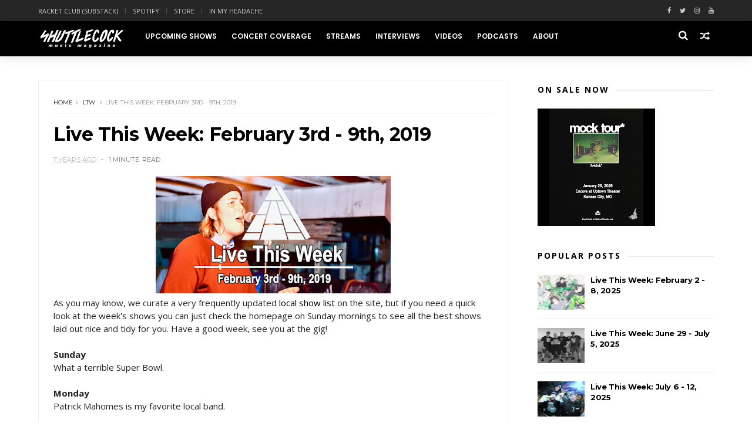

--- FILE ---
content_type: text/javascript; charset=UTF-8
request_url: https://www.shuttlecockmusic.com/feeds/posts/default/-/ltw?alt=json-in-script&max-results=3&callback=jQuery111008505829949811983_1768560464726&_=1768560464727
body_size: 6831
content:
// API callback
jQuery111008505829949811983_1768560464726({"version":"1.0","encoding":"UTF-8","feed":{"xmlns":"http://www.w3.org/2005/Atom","xmlns$openSearch":"http://a9.com/-/spec/opensearchrss/1.0/","xmlns$blogger":"http://schemas.google.com/blogger/2008","xmlns$georss":"http://www.georss.org/georss","xmlns$gd":"http://schemas.google.com/g/2005","xmlns$thr":"http://purl.org/syndication/thread/1.0","id":{"$t":"tag:blogger.com,1999:blog-3460967573080005149"},"updated":{"$t":"2026-01-15T19:24:28.741-06:00"},"category":[{"term":"ltw"},{"term":"photos"},{"term":"concert coverage"},{"term":"video"},{"term":"stream"},{"term":"PSA"},{"term":"podcast"},{"term":"hometown highlights"},{"term":"interview"},{"term":"concert review"},{"term":"816 Music Break"},{"term":"Acid Seven"},{"term":"Sippin' On Some Soda"},{"term":"playlist"},{"term":"In My Headache"},{"term":"Record Shopping"},{"term":"list"},{"term":"unleashed in the midwest"},{"term":"Cover Story"},{"term":"My Favorite Merch"},{"term":"Print Edition"},{"term":"Racket Club"},{"term":"Soda Selector"},{"term":"Blogroll"},{"term":"Sittin' Down Talkin' 'Bout It"},{"term":"Scene Report"},{"term":"pick 6"},{"term":"shuttlecast"},{"term":"Kids Don't Care"},{"term":"Slam Dancer Awards"},{"term":"festival picks"},{"term":"jarek recommends"},{"term":"open forum"},{"term":"up \u0026 up"}],"title":{"type":"text","$t":"Shuttlecock Music Magazine"},"subtitle":{"type":"html","$t":"A publication dedicated to new and exciting music in Kansas City, MO, USA"},"link":[{"rel":"http://schemas.google.com/g/2005#feed","type":"application/atom+xml","href":"https:\/\/www.shuttlecockmusic.com\/feeds\/posts\/default"},{"rel":"self","type":"application/atom+xml","href":"https:\/\/www.blogger.com\/feeds\/3460967573080005149\/posts\/default\/-\/ltw?alt=json-in-script\u0026max-results=3"},{"rel":"alternate","type":"text/html","href":"https:\/\/www.shuttlecockmusic.com\/search\/label\/ltw"},{"rel":"hub","href":"http://pubsubhubbub.appspot.com/"},{"rel":"next","type":"application/atom+xml","href":"https:\/\/www.blogger.com\/feeds\/3460967573080005149\/posts\/default\/-\/ltw\/-\/ltw?alt=json-in-script\u0026start-index=4\u0026max-results=3"}],"author":[{"name":{"$t":"Aaron Rhodes"},"uri":{"$t":"http:\/\/www.blogger.com\/profile\/15877633688628469145"},"email":{"$t":"noreply@blogger.com"},"gd$image":{"rel":"http://schemas.google.com/g/2005#thumbnail","width":"32","height":"32","src":"https:\/\/blogger.googleusercontent.com\/img\/b\/R29vZ2xl\/AVvXsEhCmwxf5pK80LIKPs543Uow1Ys_x59LeXDQ3bFH_uk5ggArgMa_niT_0h3L-Yr0ywh_zaa0BXIYVrO1B3Xg0h6x5qG25YtCcuadhFWGpjOCZLeOYV9kxeruQffaWzmyLrIybs1FTRCKXKuxW5cj91WTg9Vc-xPEHybJ6YrOEa1pKoMYHG4\/s1600\/amrpp-min(1).jpg"}}],"generator":{"version":"7.00","uri":"http://www.blogger.com","$t":"Blogger"},"openSearch$totalResults":{"$t":"465"},"openSearch$startIndex":{"$t":"1"},"openSearch$itemsPerPage":{"$t":"3"},"entry":[{"id":{"$t":"tag:blogger.com,1999:blog-3460967573080005149.post-9134447549410317719"},"published":{"$t":"2026-01-11T15:31:00.008-06:00"},"updated":{"$t":"2026-01-13T01:05:12.140-06:00"},"category":[{"scheme":"http://www.blogger.com/atom/ns#","term":"ltw"}],"title":{"type":"text","$t":"Live This Week: January 11 - 17, 2026"},"content":{"type":"html","$t":"\u003Cp\u003E\u003C\/p\u003E\u003Ctable align=\"center\" cellpadding=\"0\" cellspacing=\"0\" class=\"tr-caption-container\" style=\"margin-left: auto; margin-right: auto;\"\u003E\u003Ctbody\u003E\u003Ctr\u003E\u003Ctd style=\"text-align: center;\"\u003E\u003Ca href=\"https:\/\/blogger.googleusercontent.com\/img\/b\/R29vZ2xl\/AVvXsEhz1C-WM7CgVdWMlc_bGOLuVCsYuCKUhTnmyD6DL58RbaTQuBBseQFUUkqkwoQFzfGh_Xn8-xjCPCohOI8DMBl8Jrq5hoi7wLjHOLESPelonOun248vtQkVSoSH8BbMQqEX1xrZlehzDGbvozshfmDwzqE82cdF539mVW1kNtEQT0ZvaKpDG943zzs8zcI\/s1200\/shinerpromo26.jpg\" style=\"margin-left: auto; margin-right: auto;\"\u003E\u003Cimg border=\"0\" data-original-height=\"800\" data-original-width=\"1200\" height=\"213\" src=\"https:\/\/blogger.googleusercontent.com\/img\/b\/R29vZ2xl\/AVvXsEhz1C-WM7CgVdWMlc_bGOLuVCsYuCKUhTnmyD6DL58RbaTQuBBseQFUUkqkwoQFzfGh_Xn8-xjCPCohOI8DMBl8Jrq5hoi7wLjHOLESPelonOun248vtQkVSoSH8BbMQqEX1xrZlehzDGbvozshfmDwzqE82cdF539mVW1kNtEQT0ZvaKpDG943zzs8zcI\/s320\/shinerpromo26.jpg\" title=\"\" width=\"320\" \/\u003E\u003C\/a\u003E\u003C\/td\u003E\u003C\/tr\u003E\u003Ctr\u003E\u003Ctd class=\"tr-caption\" style=\"text-align: center;\"\u003EShiner\u003C\/td\u003E\u003C\/tr\u003E\u003C\/tbody\u003E\u003C\/table\u003EThis week, Kansas City space rock OGs Shiner hit the road with a young Chicago act called Bursting. While most of their dates over the next two weeks are together, they play separate gigs here in town this Tuesday (for whatever reason). Bursting plays with At A Loss, Horseboy, and Bellicosa at Howdy. Shiner plays sans support that evening at Union Library.\u003Cp\u003E\u003C\/p\u003E\u003Cp\u003E\u003C\/p\u003E\u003Cp\u003E\u003C\/p\u003E\u003Cp\u003E\u003C\/p\u003E\u003Cp\u003E\u003C\/p\u003E\u003Cp\u003E\u003C\/p\u003E\u003Cp\u003E\u003C\/p\u003E\u003Cp\u003E\u003C\/p\u003E\u003Cp\u003E\u003C\/p\u003E\u003Cp\u003E\u003C\/p\u003E\u003Cp\u003E\u003C\/p\u003E\u003Cp\u003E\u003C\/p\u003E\u003Cp\u003E\u003C\/p\u003E\u003Cp\u003E\u003C\/p\u003E\u003Cp\u003E\u003C\/p\u003E\u003Cp\u003E\u003C\/p\u003E\u003Cp\u003E\u003C\/p\u003E\u003Cp\u003E\u003C\/p\u003E\u003Cp\u003E\u003C\/p\u003E\u003Cp\u003E\u003C\/p\u003E\u003Cp\u003E\u003C\/p\u003E\u003Cp\u003E\u0026nbsp;\u003Cbr \/\u003E\u003C\/p\u003E\u003Cp\u003E\u003C\/p\u003E\u003Cp\u003E\u003C\/p\u003E\u003Cp\u003E\u003C\/p\u003E\u003Cp\u003E\u003C\/p\u003E\u003Cp\u003E\u003C\/p\u003E\u003Cp\u003E\u003C\/p\u003E\u003Cp\u003E\u003C\/p\u003E\u003Cp\u003E\u003C\/p\u003E\u003Cp\u003E\u003C\/p\u003E\u003Cp\u003E\u003C\/p\u003E\u003Cp\u003E\u003C\/p\u003E\u003Cp\u003E\u003C\/p\u003E\u003Cp\u003E\u003C\/p\u003E\u003Cp\u003E\u003C\/p\u003E\u003Cp\u003E\u003C\/p\u003E\u003Cp\u003E\u003C\/p\u003E\u003Cp\u003E\u003C\/p\u003E\u003Cp\u003E\u003C\/p\u003E\u003Cp\u003E\u003C\/p\u003E\u003Cp\u003E\u003C\/p\u003E\u003Cp\u003E\u003C\/p\u003E\u003Cp\u003E\u003C\/p\u003E\u003Cp\u003E\u003C\/p\u003E\u003Cp\u003E\u003C\/p\u003E\u003Cp\u003E\u003C\/p\u003E\u003Cp\u003E\u003C\/p\u003E\u003Cp\u003E\u003C\/p\u003E\u003Cp\u003E\u003C\/p\u003E\u003Cp\u003E\u003C\/p\u003E\u003Cp\u003E\u003C\/p\u003E\u003Cp\u003E\u003C\/p\u003E\u003Cp\u003E\u003C\/p\u003E\u003Cp\u003E\u003C\/p\u003E\u003Cp\u003E\u003C\/p\u003E\u003Cp\u003E\u003C\/p\u003E\u003Cp\u003E\u003C\/p\u003E\u003Cp\u003E\u003C\/p\u003E\u003Cp\u003E\u003C\/p\u003E\u003Cp\u003E\u003C\/p\u003E\u003Cp\u003E\u003C\/p\u003E\u003Cp\u003E\u003C\/p\u003E\u003Cp\u003E\u003C\/p\u003E\u003Cp\u003E\u003C\/p\u003E\u003Cp\u003E\u003C\/p\u003E\u003Cp\u003E\u003C\/p\u003E\u003Cp\u003E\u003C\/p\u003E\u003Cp\u003E\u003C\/p\u003E\u003Cp\u003E\u003C\/p\u003E\u003Cp\u003E\u003C\/p\u003E\u003Cp\u003EOther\n acts worth catching this week include Mark Rubin, Jew Of Oklahoma, Spine, I Owe This Land A Body, Toasterbath, and A.M.O.D.\u003C\/p\u003E\u003Cp\u003E\u0026nbsp;\u003C\/p\u003E\u003Cp\u003E\u003C\/p\u003E\u003Cp\u003E\u003C\/p\u003E\u003Cp\u003E\u003C\/p\u003E\u003Cp\u003E\u003C\/p\u003E\u003Cp\u003E\u003C\/p\u003E\u003Cp\u003E\u003C\/p\u003E\u003Cp\u003E\u003C\/p\u003E\u003Cp\u003E\u003C\/p\u003E\u003Cp\u003E\u003C\/p\u003E\u003Cp\u003E\u003C\/p\u003E\u003Cp\u003E\u003C\/p\u003E\u003Cp\u003E\u003C\/p\u003E\u003Cp\u003E\u003C\/p\u003E\u003Cp\u003E\u003C\/p\u003E\u003Cp\u003E\u003C\/p\u003E\u003Cp\u003E\u003C\/p\u003E\u003Cp\u003EFind ticket links, show details, and more gigs below. See beyond this week on our full calendar \u003Cb\u003E\u003Ca href=\"http:\/\/www.shuttlecockmusic.com\/p\/kansas-city-area-show-list.html\" target=\"_blank\"\u003Ehere\u003C\/a\u003E\u003C\/b\u003E.\u003Cbr \/\u003E\u003C\/p\u003E\u003Cp\u003E\u003Cbr \/\u003E\u003C\/p\u003E\u003Cp\u003E\u003Cb\u003ESunday\u003C\/b\u003E\u003C\/p\u003E\u003Cp\u003EMark Rubin, Jew Of Oklahoma\u003C\/p\u003E\u003Cp\u003EJanuary 11 @ Cap Gun Studios (KC)\u003C\/p\u003E\u003Cp\u003E\u003Ca href=\"https:\/\/events.humanitix.com\/mark-rubin-jew-of-oklahoma-at-cap-gun-studios-ff5cj6aa?brid=jFpD6h2Tc4W0RT1ejthAyQ\" target=\"_blank\"\u003ETickets\u003C\/a\u003E\u0026nbsp;\u003C\/p\u003E\u003Cp\u003E\u0026nbsp;\u003C\/p\u003E\u003Cp\u003ECheese Man w\/ Lucky Dragon No. 5, Puddle Noir, Redbird, and BowlKut\u003C\/p\u003E\u003Cp\u003EJanuary 11 @ Dragon's Den DIY (KC)\u003C\/p\u003E\u003Cp\u003E7pm - All Ages\u0026nbsp;\u003C\/p\u003E\u003Cp\u003E\u0026nbsp;\u003C\/p\u003E\u003Cp\u003E\u003Cb\u003EMonday\u003C\/b\u003E\u003C\/p\u003ESubscribe to our Substack newsletter -- Racket Club -- by \u003Cb\u003E\u003Ca href=\"https:\/\/shuttlecockmag.substack.com\" target=\"_blank\"\u003Eclicking here\u003C\/a\u003E.\u0026nbsp;\u003C\/b\u003EAnd\u0026nbsp;\u003Cb\u003E\u003Ca href=\"https:\/\/www.eventbrite.com\/e\/beton-arme-spine-stakes-is-high-tickets-1978192953375\" target=\"_blank\"\u003Eclick here\u003C\/a\u003E\u003C\/b\u003E to buy your tickets for the Béton Armé \/ Spine \/ Stakes Is High gig happening at Howdy this March!\u003Cp\u003E\u0026nbsp;\u003C\/p\u003E\u003Cp\u003E\u003C\/p\u003E\u003Cp\u003E\u003C\/p\u003E\u003Cp\u003E\u003Cb\u003ETuesday\u003C\/b\u003E\u0026nbsp;\u003C\/p\u003E\u003Cp\u003EBursting w\/ At A Loss, Horseboy, and Bellicosa\u003C\/p\u003E\u003Cp\u003EJanuary 13 @ Howdy (KC)\u003C\/p\u003E\u003Cp\u003E8pm - All Ages - $15 (PWYC)\u003C\/p\u003E\u003Cp\u003E\u0026nbsp;\u003C\/p\u003E\u003Cp\u003ESammy Brue w\/ Fritz Hutchison\u003C\/p\u003E\u003Cp\u003EJanuary 13 @ Greenwood Social Hall (KC)\u0026nbsp;\u003C\/p\u003E\u003Cp\u003E$25 - 7pm\u0026nbsp;\u003C\/p\u003E\u003Cp\u003E\u0026nbsp;\u003C\/p\u003E\u003Cp\u003ERex Hobart \u0026amp; The Honky Tonk Standards\u003C\/p\u003E\u003Cp\u003EJanuary 13 @ The Ship (KC)\u003C\/p\u003E\u003Cp\u003E\u003Ca href=\"https:\/\/www.eventbrite.com\/e\/honky-tonk-tuesday-rex-hobart-the-honky-tonk-standards-registration-1976736270397?aff=ebdsoporgprofile\" target=\"_blank\"\u003ETickets\u003C\/a\u003E\u0026nbsp;\u003C\/p\u003E\u003Cp\u003E\u0026nbsp;\u003C\/p\u003E\u003Cp\u003EShiner\u003C\/p\u003E\u003Cp\u003EJanuary 13 @ Union Library (KC)\u003C\/p\u003E\u003Cp\u003E9pm - 21+\u0026nbsp;\u003C\/p\u003E\u003Cp\u003E\u0026nbsp;\u003C\/p\u003E\u003Cp\u003E\u003Cb\u003EWednesday\u003C\/b\u003E\u003C\/p\u003EMoz is back -- what a time to be alive.\u003Cp\u003E\u0026nbsp;\u003C\/p\u003E\u003Cp\u003E\u003Cb\u003EThursday\u003C\/b\u003E\u003C\/p\u003E\u003Cp\u003EBad Crime w\/ Obsess Tact and Champ\u003C\/p\u003E\u003Cp\u003EJanuary 15 @ Hillsiders (KCK)\u003C\/p\u003E\u003Cp\u003E21+ - 8pm\u0026nbsp;\u003C\/p\u003E\u003Cp\u003E\u0026nbsp;\u003C\/p\u003E\u003Cp\u003EJackson Graham Trio\u003C\/p\u003E\u003Cp\u003EJanuary 15 @ Northside Social (Lawrence)\u003C\/p\u003E\u003Cp\u003E8pm - Free\u0026nbsp;\u003C\/p\u003E\u003Cp\u003E\u0026nbsp;\u003C\/p\u003E\u003Cp\u003EIsaiah Petrie's FLO\/DIS\u003C\/p\u003E\u003Cp\u003EJanuary 15 @ The Ship (KC)\u003C\/p\u003E\u003Cp\u003EFree - 8pm - 18+\u003C\/p\u003E\u003Cp\u003E\u0026nbsp;\u003C\/p\u003E\u003Cp\u003EA.M.O.D. w\/ Teeth First, Night Tennis, and Fuzzhead\u003C\/p\u003E\u003Cp\u003EJanuary 15 @ Sk8bar (KC)\u003C\/p\u003E\u003Cp\u003E7pm - $10 - 21+\u0026nbsp;\u003C\/p\u003E\u003Cp\u003E\u0026nbsp;\u003C\/p\u003E\u003Cp\u003EWounded Crane w\/ Don Tvsk, T., Stallfight, and GBD\u003C\/p\u003E\u003Cp\u003EJanuary 15 @ Replay Lounge (Lawrence)\u003C\/p\u003E\u003Cp\u003E6pm - $5 - All Ages\u0026nbsp;\u003C\/p\u003E\u003Cp\u003E\u0026nbsp;\u003C\/p\u003E\u003Cp\u003E\u003Cb\u003EFriday\u0026nbsp;\u003C\/b\u003E\u003C\/p\u003E\u003Cp\u003EMissouri Executive Order 44 w\/ Spine and Honey\u003C\/p\u003E\u003Cp\u003EJanuary 16 @ The Bottleneck (Lawrence)\u003C\/p\u003E\u003Cp\u003EAll Ages - 8pm - $15\u0026nbsp;\u003C\/p\u003E\u003Cp\u003E\u0026nbsp;\u003C\/p\u003E\u003Cp\u003EOrphan Source w\/ Figure 8s, Bleeding Kansas, and Fuzzhead\u003C\/p\u003E\u003Cp\u003EJanuary 16 @ Howdy (KC)\u003C\/p\u003E\u003Cp\u003E8pm - $10-15 (PWYC) - All Ages\u0026nbsp;\u003C\/p\u003E\u003Cp\u003E\u0026nbsp;\u003C\/p\u003E\u003Cp\u003ENick Gusman \u0026amp; The Coyotes w\/ Teri Quinn and Fritz \u0026amp; Sons\u003C\/p\u003E\u003Cp\u003EJanuary 16 @ Hillsiders (KCK)\u003C\/p\u003E\u003Cp\u003E21+ - 8pm\u0026nbsp;\u003C\/p\u003E\u003Cp\u003E\u0026nbsp;\u003C\/p\u003E\u003Cp\u003E\u003Cb\u003ESaturday\u003C\/b\u003E\u003C\/p\u003E\u003Cp\u003EI Owe This Land A Body w\/ Clawed Out, Hockey Smile, and Night Tennis\u003C\/p\u003E\u003Cp\u003EJanuary 17 @ Howdy (KC)\u003C\/p\u003E\u003Cp\u003E8pm - $10-15 (PWYC) - All Ages\u0026nbsp;\u003C\/p\u003E\u003Cp\u003E\u0026nbsp;\u003C\/p\u003E\u003Cp\u003EToasterbath w\/ Basement Melons, Violets Are Blue, and Teazers\u003C\/p\u003E\u003Cp\u003EJanuary 17 @ Sk8bar (KC)\u003C\/p\u003E\u003Cp\u003E7pm - $10\u0026nbsp;\u003C\/p\u003E\u003Cp\u003E\u0026nbsp;\u003C\/p\u003E\u003Cp\u003EIn Plain Air w\/ Mellowphobia and Oxford Remedy\u003C\/p\u003E\u003Cp\u003EJanuary 17 @ Replay Lounge (Lawrence)\u003C\/p\u003E\u003Cp\u003E$3 - 21+ - 10pm\u0026nbsp;\u003C\/p\u003E\u003Cp\u003E\u0026nbsp;\u003C\/p\u003E\u003Cp\u003EFritz \u0026amp; Sons\u003C\/p\u003E\u003Cp\u003EJanuary 17 @ Hillsiders (KCK)\u003C\/p\u003E\u003Cp\u003E21+\u0026nbsp;\u003C\/p\u003E\u003Cp\u003E\u0026nbsp;\u003C\/p\u003E\u003Cp\u003EBad Alaskan w\/ 90 Minute Cassette and Crown Cassette\u003C\/p\u003E\u003Cp\u003EJanuary 17 @ Lucia (Lawrence)\u003C\/p\u003E\u003Cp\u003E8pm\u0026nbsp;\u003C\/p\u003E"},"link":[{"rel":"edit","type":"application/atom+xml","href":"https:\/\/www.blogger.com\/feeds\/3460967573080005149\/posts\/default\/9134447549410317719"},{"rel":"self","type":"application/atom+xml","href":"https:\/\/www.blogger.com\/feeds\/3460967573080005149\/posts\/default\/9134447549410317719"},{"rel":"alternate","type":"text/html","href":"https:\/\/www.shuttlecockmusic.com\/2026\/01\/live-this-week-january-11-17-2026.html","title":"Live This Week: January 11 - 17, 2026"}],"author":[{"name":{"$t":"Aaron Rhodes"},"uri":{"$t":"http:\/\/www.blogger.com\/profile\/15877633688628469145"},"email":{"$t":"noreply@blogger.com"},"gd$image":{"rel":"http://schemas.google.com/g/2005#thumbnail","width":"32","height":"32","src":"https:\/\/blogger.googleusercontent.com\/img\/b\/R29vZ2xl\/AVvXsEhCmwxf5pK80LIKPs543Uow1Ys_x59LeXDQ3bFH_uk5ggArgMa_niT_0h3L-Yr0ywh_zaa0BXIYVrO1B3Xg0h6x5qG25YtCcuadhFWGpjOCZLeOYV9kxeruQffaWzmyLrIybs1FTRCKXKuxW5cj91WTg9Vc-xPEHybJ6YrOEa1pKoMYHG4\/s1600\/amrpp-min(1).jpg"}}],"media$thumbnail":{"xmlns$media":"http://search.yahoo.com/mrss/","url":"https:\/\/blogger.googleusercontent.com\/img\/b\/R29vZ2xl\/AVvXsEhz1C-WM7CgVdWMlc_bGOLuVCsYuCKUhTnmyD6DL58RbaTQuBBseQFUUkqkwoQFzfGh_Xn8-xjCPCohOI8DMBl8Jrq5hoi7wLjHOLESPelonOun248vtQkVSoSH8BbMQqEX1xrZlehzDGbvozshfmDwzqE82cdF539mVW1kNtEQT0ZvaKpDG943zzs8zcI\/s72-c\/shinerpromo26.jpg","height":"72","width":"72"}},{"id":{"$t":"tag:blogger.com,1999:blog-3460967573080005149.post-2910404373918764810"},"published":{"$t":"2026-01-04T01:04:00.003-06:00"},"updated":{"$t":"2026-01-04T09:50:47.429-06:00"},"category":[{"scheme":"http://www.blogger.com/atom/ns#","term":"ltw"}],"title":{"type":"text","$t":"Live This Week: January 4 - 10, 2026"},"content":{"type":"html","$t":"\u003Cp\u003E\u003C\/p\u003E\u003Ctable align=\"center\" cellpadding=\"0\" cellspacing=\"0\" class=\"tr-caption-container\" style=\"margin-left: auto; margin-right: auto;\"\u003E\u003Ctbody\u003E\u003Ctr\u003E\u003Ctd style=\"text-align: center;\"\u003E\u003Ca href=\"https:\/\/blogger.googleusercontent.com\/img\/b\/R29vZ2xl\/AVvXsEioDnLiU199XxHYbDW4UOtKHx730h2fEePWd19a3g9jcgSsVc8xGwmH22OPe7Jqpgwd9eVNZ9ieF27cg2CEltpiKpRGJO6ycqqM5sLN9-E0WaTjccQhUmJmKtUecGHG73xuf8wUcBvKk_J-bDPAU-XJDqLgxtHf086_IIIZ8bSSg42kozYXB6EFX96hlpM\/s1920\/aseanlovesme-20251230_081945-1146631721.jpg\" style=\"margin-left: auto; margin-right: auto;\" title=\"\"\u003E\u003Cimg border=\"0\" data-original-height=\"1920\" data-original-width=\"1440\" height=\"320\" src=\"https:\/\/blogger.googleusercontent.com\/img\/b\/R29vZ2xl\/AVvXsEioDnLiU199XxHYbDW4UOtKHx730h2fEePWd19a3g9jcgSsVc8xGwmH22OPe7Jqpgwd9eVNZ9ieF27cg2CEltpiKpRGJO6ycqqM5sLN9-E0WaTjccQhUmJmKtUecGHG73xuf8wUcBvKk_J-bDPAU-XJDqLgxtHf086_IIIZ8bSSg42kozYXB6EFX96hlpM\/s320\/aseanlovesme-20251230_081945-1146631721.jpg\" title=\"\" width=\"240\" \/\u003E\u003C\/a\u003E\u003C\/td\u003E\u003C\/tr\u003E\u003Ctr\u003E\u003Ctd class=\"tr-caption\" style=\"text-align: center;\"\u003EA'Sean. Photo by @bts.by.goooms.\u003C\/td\u003E\u003C\/tr\u003E\u003C\/tbody\u003E\u003C\/table\u003EIn case you aren't hip to him yet, A'Sean is one of Kansas City's most talented rappers to emerge in the last decade. He graced the cover of issue 2 of Shuttlecock's short-lived free print edition back in 2021 (read that article \u003Cb\u003E\u003Ca href=\"https:\/\/www.shuttlecockmusic.com\/2021\/05\/swan-songs-kansas-city-rapper-asean-on.html\" target=\"_blank\"\u003Ehere\u003C\/a\u003E\u003C\/b\u003E). Not long after that, he quietly set off to see what New York might have to offer him. Lucky for his hometown fans, he'll be back visiting town and performing music from his new album (his first full-length in a handful of years) at a show this Thursday at the Made Mobb shop.\u003Cp\u003E\u003C\/p\u003E\u003Cp\u003E\u003C\/p\u003E\u003Cp\u003E\u003C\/p\u003E\u003Cp\u003E\u003C\/p\u003E\u003Cp\u003E\u003C\/p\u003E\u003Cp\u003E\u003C\/p\u003E\u003Cp\u003E\u003C\/p\u003E\u003Cp\u003E\u003C\/p\u003E\u003Cp\u003E\u003C\/p\u003E\u003Cp\u003E\u003C\/p\u003E\u003Cp\u003E\u003C\/p\u003E\u003Cp\u003E\u003C\/p\u003E\u003Cp\u003E\u003C\/p\u003E\u003Cp\u003E\u003C\/p\u003E\u003Cp\u003E\u003C\/p\u003E\u003Cp\u003E\u003C\/p\u003E\u003Cp\u003E\u003C\/p\u003E\u003Cp\u003E\u003C\/p\u003E\u003Cp\u003E\u003C\/p\u003E\u003Cp\u003E\u003C\/p\u003E\u003Cp\u003E\u0026nbsp;\u003Cbr \/\u003E\u003C\/p\u003E\u003Cp\u003E\u003C\/p\u003E\u003Cp\u003E\u003C\/p\u003E\u003Cp\u003E\u003C\/p\u003E\u003Cp\u003E\u003C\/p\u003E\u003Cp\u003E\u003C\/p\u003E\u003Cp\u003E\u003C\/p\u003E\u003Cp\u003E\u003C\/p\u003E\u003Cp\u003E\u003C\/p\u003E\u003Cp\u003E\u003C\/p\u003E\u003Cp\u003E\u003C\/p\u003E\u003Cp\u003E\u003C\/p\u003E\u003Cp\u003E\u003C\/p\u003E\u003Cp\u003E\u003C\/p\u003E\u003Cp\u003E\u003C\/p\u003E\u003Cp\u003E\u003C\/p\u003E\u003Cp\u003E\u003C\/p\u003E\u003Cp\u003E\u003C\/p\u003E\u003Cp\u003E\u003C\/p\u003E\u003Cp\u003E\u003C\/p\u003E\u003Cp\u003E\u003C\/p\u003E\u003Cp\u003E\u003C\/p\u003E\u003Cp\u003E\u003C\/p\u003E\u003Cp\u003E\u003C\/p\u003E\u003Cp\u003E\u003C\/p\u003E\u003Cp\u003E\u003C\/p\u003E\u003Cp\u003E\u003C\/p\u003E\u003Cp\u003E\u003C\/p\u003E\u003Cp\u003E\u003C\/p\u003E\u003Cp\u003E\u003C\/p\u003E\u003Cp\u003E\u003C\/p\u003E\u003Cp\u003E\u003C\/p\u003E\u003Cp\u003E\u003C\/p\u003E\u003Cp\u003E\u003C\/p\u003E\u003Cp\u003E\u003C\/p\u003E\u003Cp\u003E\u003C\/p\u003E\u003Cp\u003E\u003C\/p\u003E\u003Cp\u003E\u003C\/p\u003E\u003Cp\u003E\u003C\/p\u003E\u003Cp\u003E\u003C\/p\u003E\u003Cp\u003E\u003C\/p\u003E\u003Cp\u003E\u003C\/p\u003E\u003Cp\u003E\u003C\/p\u003E\u003Cp\u003E\u003C\/p\u003E\u003Cp\u003E\u003C\/p\u003E\u003Cp\u003E\u003C\/p\u003E\u003Cp\u003E\u003C\/p\u003E\u003Cp\u003E\u003C\/p\u003E\u003Cp\u003E\u003C\/p\u003E\u003Cp\u003E\u003C\/p\u003E\u003Cp\u003EOther\n acts worth catching this week include Richard Lloyd Group, Acid Fog, Martha Sin Del, Western Cuts, Bob Walkenhorst, Champ, and The Perilous Ones.\u003C\/p\u003E\u003Cp\u003E\u0026nbsp;\u003C\/p\u003E\u003Cp\u003E\u003C\/p\u003E\u003Cp\u003E\u003C\/p\u003E\u003Cp\u003E\u003C\/p\u003E\u003Cp\u003E\u003C\/p\u003E\u003Cp\u003E\u003C\/p\u003E\u003Cp\u003E\u003C\/p\u003E\u003Cp\u003E\u003C\/p\u003E\u003Cp\u003E\u003C\/p\u003E\u003Cp\u003E\u003C\/p\u003E\u003Cp\u003E\u003C\/p\u003E\u003Cp\u003E\u003C\/p\u003E\u003Cp\u003E\u003C\/p\u003E\u003Cp\u003E\u003C\/p\u003E\u003Cp\u003E\u003C\/p\u003E\u003Cp\u003E\u003C\/p\u003E\u003Cp\u003E\u003C\/p\u003E\u003Cp\u003EFind ticket links, show details, and more gigs below. See beyond this week on our full calendar \u003Cb\u003E\u003Ca href=\"http:\/\/www.shuttlecockmusic.com\/p\/kansas-city-area-show-list.html\" target=\"_blank\"\u003Ehere\u003C\/a\u003E\u003C\/b\u003E.\u003Cbr \/\u003E\u003C\/p\u003E\u003Cp\u003E\u003Cbr \/\u003E\u003C\/p\u003E\u003Cp\u003E\u003Cb\u003ESunday\u003C\/b\u003E\u003C\/p\u003E\u003Cp\u003EBob Walkenhorst w\/ Arthur Dodge\u003C\/p\u003E\u003Cp\u003EJanuary 4 @ Replay Lounge (Lawrence)\u003C\/p\u003E\u003Cp\u003E6pm - $5 - All Ages\u0026nbsp;\u003C\/p\u003E\u003Cp\u003E\u0026nbsp;\u003C\/p\u003E\u003Cp\u003EMartha Sin Del\u003C\/p\u003E\u003Cp\u003EJanuary 4 @ KC Oasis (KC)\u003C\/p\u003E\u003Cp\u003E11am - All Ages\u0026nbsp;\u003C\/p\u003E\u003Cp\u003E\u0026nbsp;\u003C\/p\u003E\u003Cp\u003EAcid Fog w\/ Piltdown and Don Tvsk\u003C\/p\u003E\u003Cp\u003EJanuary 4 @ Farewell (KC)\u003C\/p\u003E\u003Cp\u003E8pm - $15 (PWYC) - 21+ unless with parent\/legal guardian\u0026nbsp;\u003C\/p\u003E\u003Cp\u003E\u0026nbsp;\u003C\/p\u003E\u003Cp\u003EMaya Bledsoe w\/ Georgia Lee Bruders\u003C\/p\u003E\u003Cp\u003EJanuary 4 @ ArtsKC (KC)\u003C\/p\u003E\u003Cp\u003E5pm - All Ages - $5-10 suggested donation\u0026nbsp;\u003C\/p\u003E\u003Cp\u003E\u0026nbsp;\u003C\/p\u003E\u003Cp\u003E\u003Cb\u003EMonday\u003C\/b\u003E\u003C\/p\u003ESubscribe to our Substack newsletter -- Racket Club -- by \u003Cb\u003E\u003Ca href=\"https:\/\/shuttlecockmag.substack.com\" target=\"_blank\"\u003Eclicking here\u003C\/a\u003E.\u0026nbsp;\u003C\/b\u003EAnd\u0026nbsp;\u003Cb\u003E\u003Ca href=\"https:\/\/www.eventbrite.com\/e\/beton-arme-spine-stakes-is-high-tickets-1978192953375\" target=\"_blank\"\u003Eclick here\u003C\/a\u003E\u003C\/b\u003E to buy your tickets for the Béton Armé \/ Spine \/ Stakes Is High gig happening at Howdy this March!\u003Cp\u003E\u0026nbsp;\u003C\/p\u003E\u003Cp\u003E\u003C\/p\u003E\u003Cp\u003E\u003C\/p\u003E\u003Cp\u003E\u003Cb\u003ETuesday\u003C\/b\u003E\u0026nbsp;\u003C\/p\u003E\u003Cp\u003ERichard Lloyd Group w\/ Hammerhedd and Dan Jones \u0026amp; The Squids\u003C\/p\u003E\u003Cp\u003EJanuary 6 @ recordBar (KC)\u003C\/p\u003E\u003Cp\u003E\u003Ca href=\"https:\/\/dice.fm\/event\/wwl95r-richard-lloyd-band-of-television-6th-jan-recordbar-kansas-city-tickets?dice_source=ee15ecdb\u0026amp;eventref=fb_oea\" target=\"_blank\"\u003ETickets\u003C\/a\u003E\u0026nbsp;\u003C\/p\u003E\u003Cp\u003E\u0026nbsp;\u003C\/p\u003E\u003Cp\u003E\u003Cb\u003EWednesday\u003C\/b\u003E\u003C\/p\u003E\u003Cp\u003EChloe Hoecker\u003C\/p\u003E\u003Cp\u003EJanuary 7 @ The Brew Top (Overland Park)\u0026nbsp;\u003C\/p\u003E\u003Cp\u003E7:30pm\u0026nbsp;\u003C\/p\u003E\u003Cp\u003E\u0026nbsp;\u003C\/p\u003E\u003Cp\u003E\u003Cb\u003EThursday\u003C\/b\u003E\u003C\/p\u003E\u003Cp\u003EA'Sean w\/ Dom Chronicles (DJ set)\u003C\/p\u003E\u003Cp\u003EJanuary 8 @ Made Mobb (KC)\u003C\/p\u003E\u003Cp\u003E\u003Ca href=\"https:\/\/www.sbrmag.com\/events\/asean-live?utm_source=ig\u0026amp;utm_medium=social\u0026amp;utm_content=link_in_bio\u0026amp;brid=IjGV-0JkTp3VUIH58Ri1bQ\" target=\"_blank\"\u003ETickets\u003C\/a\u003E\u0026nbsp;\u003C\/p\u003E\u003Cp\u003E\u0026nbsp;\u003C\/p\u003E\u003Cp\u003EG. Love \u0026amp; Special Sauce w\/ Makua\u003C\/p\u003E\u003Cp\u003EJanuary 8 @ Knuckleheads (KC)\u0026nbsp;\u003C\/p\u003E\u003Cp\u003E\u003Ca href=\"https:\/\/tickets.knuckleheadskc.com\/eventperformances.asp?evt=1747\" target=\"_blank\"\u003ETickets\u003C\/a\u003E\u0026nbsp;\u003C\/p\u003E\u003Cp\u003E\u0026nbsp;\u003C\/p\u003E\u003Cp\u003EJack Dunker\u003C\/p\u003E\u003Cp\u003EJanuary 8 @ Knuckleheads (KC)\u003C\/p\u003E\u003Cp\u003E\u003Ca href=\"https:\/\/tickets.knuckleheadskc.com\/orderticketsarea.asp?p=3413\u0026amp;a=1\u0026amp;src=default\" target=\"_blank\"\u003ETickets\u003C\/a\u003E\u0026nbsp;\u003C\/p\u003E\u003Cp\u003E\u0026nbsp;\u003C\/p\u003E\u003Cp\u003EParting Words w\/ Sentimental Creatures and Kissin'\u003C\/p\u003E\u003Cp\u003EJanuary 8 @ Sk8bar (KC)\u003C\/p\u003E\u003Cp\u003E$10 - 7pm - 21+\u0026nbsp;\u003C\/p\u003E\u003Cp\u003E\u0026nbsp;\u003C\/p\u003E\u003Cp\u003E\u003Cb\u003EFriday\u0026nbsp;\u003C\/b\u003E\u003C\/p\u003E\u003Cp\u003ENo Cnxn w\/ Apricot Glow\u003C\/p\u003E\u003Cp\u003EJanuary 9 @ The Ship (KC)\u003C\/p\u003E\u003Cp\u003E\u003Ca href=\"https:\/\/www.eventbrite.com\/e\/no-cnxn-funk-the-system-tickets-1977614134111?_eboga=undefined\" target=\"_blank\"\u003ETickets\u003C\/a\u003E\u0026nbsp;\u003C\/p\u003E\u003Cp\u003E\u0026nbsp;\u003C\/p\u003E\u003Cp\u003E\u003Cb\u003ESaturday\u003C\/b\u003E\u003C\/p\u003E\u003Cp\u003EStill Ill w\/ Champ, Crash, and Ironbar\u003C\/p\u003E\u003Cp\u003EJanuary 10 @ Blip Roasters (KC)\u003C\/p\u003E\u003Cp\u003E7pm - All Ages - Cash or canned food donation (Core Cares food drive)\u0026nbsp;\u003C\/p\u003E\u003Cp\u003E\u0026nbsp;\u003C\/p\u003E\u003Cp\u003EThe Perilous Ones w\/ Iced Wrist, Cold Glock, God Talk, Cauterized, and Rumors Of The Dead\u003C\/p\u003E\u003Cp\u003EJanuary 10 @ Warehouse On Broadway (KC)\u0026nbsp;\u003C\/p\u003E\u003Cp\u003E$15 - All Ages - 7pm\u0026nbsp;\u003C\/p\u003E\u003Cp\u003E\u0026nbsp;\u003C\/p\u003E\u003Cp\u003EWestern Cuts\u003C\/p\u003E\u003Cp\u003EJanuary 10 @ The Ship (KC)\u003C\/p\u003E\u003Cp\u003E\u003Ca href=\"https:\/\/www.eventbrite.com\/e\/western-cuts-kc-restaurant-week-matinee-tickets-1977284690737?aff=ebemoffollowpublishemail\u0026amp;ref=eemail\u0026amp;utm_campaign=following_published_event\u0026amp;utm_content=follow_notification\u0026amp;utm_medium=email\u0026amp;utm_source=eventbrite\" target=\"_blank\"\u003ETickets\u003C\/a\u003E\u0026nbsp;\u003C\/p\u003E\u003Cp\u003E\u0026nbsp;\u003C\/p\u003E\u003Cp\u003EProfile w\/ Kissin', Lucky Dragon No. 5, and Corners Of The Sky\u003C\/p\u003E\u003Cp\u003EJanuary 10 @ The Rino (North KC)\u003C\/p\u003E\u003Cp\u003EAll Ages - 8pm - $10\u0026nbsp;\u003C\/p\u003E"},"link":[{"rel":"edit","type":"application/atom+xml","href":"https:\/\/www.blogger.com\/feeds\/3460967573080005149\/posts\/default\/2910404373918764810"},{"rel":"self","type":"application/atom+xml","href":"https:\/\/www.blogger.com\/feeds\/3460967573080005149\/posts\/default\/2910404373918764810"},{"rel":"alternate","type":"text/html","href":"https:\/\/www.shuttlecockmusic.com\/2026\/01\/live-this-week-january-4-10-2026.html","title":"Live This Week: January 4 - 10, 2026"}],"author":[{"name":{"$t":"Aaron Rhodes"},"uri":{"$t":"http:\/\/www.blogger.com\/profile\/15877633688628469145"},"email":{"$t":"noreply@blogger.com"},"gd$image":{"rel":"http://schemas.google.com/g/2005#thumbnail","width":"32","height":"32","src":"https:\/\/blogger.googleusercontent.com\/img\/b\/R29vZ2xl\/AVvXsEhCmwxf5pK80LIKPs543Uow1Ys_x59LeXDQ3bFH_uk5ggArgMa_niT_0h3L-Yr0ywh_zaa0BXIYVrO1B3Xg0h6x5qG25YtCcuadhFWGpjOCZLeOYV9kxeruQffaWzmyLrIybs1FTRCKXKuxW5cj91WTg9Vc-xPEHybJ6YrOEa1pKoMYHG4\/s1600\/amrpp-min(1).jpg"}}],"media$thumbnail":{"xmlns$media":"http://search.yahoo.com/mrss/","url":"https:\/\/blogger.googleusercontent.com\/img\/b\/R29vZ2xl\/AVvXsEioDnLiU199XxHYbDW4UOtKHx730h2fEePWd19a3g9jcgSsVc8xGwmH22OPe7Jqpgwd9eVNZ9ieF27cg2CEltpiKpRGJO6ycqqM5sLN9-E0WaTjccQhUmJmKtUecGHG73xuf8wUcBvKk_J-bDPAU-XJDqLgxtHf086_IIIZ8bSSg42kozYXB6EFX96hlpM\/s72-c\/aseanlovesme-20251230_081945-1146631721.jpg","height":"72","width":"72"}},{"id":{"$t":"tag:blogger.com,1999:blog-3460967573080005149.post-8869962486837172048"},"published":{"$t":"2025-12-27T16:29:00.002-06:00"},"updated":{"$t":"2025-12-30T08:14:19.015-06:00"},"category":[{"scheme":"http://www.blogger.com/atom/ns#","term":"ltw"}],"title":{"type":"text","$t":"Live This Week: December 28, 2025 - January 3, 2026"},"content":{"type":"html","$t":"\u003Cp\u003E\u003C\/p\u003E\u003Ctable align=\"center\" cellpadding=\"0\" cellspacing=\"0\" class=\"tr-caption-container\" style=\"margin-left: auto; margin-right: auto;\"\u003E\u003Ctbody\u003E\u003Ctr\u003E\u003Ctd style=\"text-align: center;\"\u003E\u003Ca href=\"https:\/\/blogger.googleusercontent.com\/img\/b\/R29vZ2xl\/AVvXsEh8xIuFm1J9t4Gc8NhpI8Lmp7EleCSg1iCjoy6_NUxHNkczE07XNYc1E869pX1musRJuB6Z4ZyajiMSZ3sYWqG9894iNuSamB60lZOI-E8DZiDAh98gDggL1tfvfFeGYhmOVJbx_lGnyZ9e1qSgzJCPY-JQQfGgulQ8ksyTuCsAMsg0tjRcyQ6eOMSmVgk\/s960\/nationoflanguage-2025-promo-46-mileskalchik-2277x1500-300.jpg\" style=\"margin-left: auto; margin-right: auto;\" title=\"\"\u003E\u003Cimg border=\"0\" data-original-height=\"632\" data-original-width=\"960\" height=\"211\" src=\"https:\/\/blogger.googleusercontent.com\/img\/b\/R29vZ2xl\/AVvXsEh8xIuFm1J9t4Gc8NhpI8Lmp7EleCSg1iCjoy6_NUxHNkczE07XNYc1E869pX1musRJuB6Z4ZyajiMSZ3sYWqG9894iNuSamB60lZOI-E8DZiDAh98gDggL1tfvfFeGYhmOVJbx_lGnyZ9e1qSgzJCPY-JQQfGgulQ8ksyTuCsAMsg0tjRcyQ6eOMSmVgk\/s320\/nationoflanguage-2025-promo-46-mileskalchik-2277x1500-300.jpg\" title=\"\" width=\"320\" \/\u003E\u003C\/a\u003E\u003C\/td\u003E\u003C\/tr\u003E\u003Ctr\u003E\u003Ctd class=\"tr-caption\" style=\"text-align: center;\"\u003ENation Of Language. Photo by Miles Kalchik.\u003C\/td\u003E\u003C\/tr\u003E\u003C\/tbody\u003E\u003C\/table\u003ENation Of Language, following a postponement on the last leg of their tour, will finally be taking the stage at The Truman this Saturday. The trio released its latest album, \u003Ci\u003EDance Called Memory\u003C\/i\u003E, via Sub Pop earlier this year (2025). For those unaware, synth player \/ vocalist Aidan Noell grew up in the Kansas City metro. Anyway, happy new year, I reckon.\u003Cp\u003E\u003C\/p\u003E\u003Cp\u003E\u003C\/p\u003E\u003Cp\u003E\u003C\/p\u003E\u003Cp\u003E\u003C\/p\u003E\u003Cp\u003E\u003C\/p\u003E\u003Cp\u003E\u003C\/p\u003E\u003Cp\u003E\u003C\/p\u003E\u003Cp\u003E\u003C\/p\u003E\u003Cp\u003E\u003C\/p\u003E\u003Cp\u003E\u003C\/p\u003E\u003Cp\u003E\u003C\/p\u003E\u003Cp\u003E\u003C\/p\u003E\u003Cp\u003E\u003C\/p\u003E\u003Cp\u003E\u003C\/p\u003E\u003Cp\u003E\u003C\/p\u003E\u003Cp\u003E\u003C\/p\u003E\u003Cp\u003E\u003C\/p\u003E\u003Cp\u003E\u003C\/p\u003E\u003Cp\u003E\u003C\/p\u003E\u003Cp\u003E\u0026nbsp;\u003Cbr \/\u003E\u003C\/p\u003E\u003Cp\u003E\u003C\/p\u003E\u003Cp\u003E\u003C\/p\u003E\u003Cp\u003E\u003C\/p\u003E\u003Cp\u003E\u003C\/p\u003E\u003Cp\u003E\u003C\/p\u003E\u003Cp\u003E\u003C\/p\u003E\u003Cp\u003E\u003C\/p\u003E\u003Cp\u003E\u003C\/p\u003E\u003Cp\u003E\u003C\/p\u003E\u003Cp\u003E\u003C\/p\u003E\u003Cp\u003E\u003C\/p\u003E\u003Cp\u003E\u003C\/p\u003E\u003Cp\u003E\u003C\/p\u003E\u003Cp\u003E\u003C\/p\u003E\u003Cp\u003E\u003C\/p\u003E\u003Cp\u003E\u003C\/p\u003E\u003Cp\u003E\u003C\/p\u003E\u003Cp\u003E\u003C\/p\u003E\u003Cp\u003E\u003C\/p\u003E\u003Cp\u003E\u003C\/p\u003E\u003Cp\u003E\u003C\/p\u003E\u003Cp\u003E\u003C\/p\u003E\u003Cp\u003E\u003C\/p\u003E\u003Cp\u003E\u003C\/p\u003E\u003Cp\u003E\u003C\/p\u003E\u003Cp\u003E\u003C\/p\u003E\u003Cp\u003E\u003C\/p\u003E\u003Cp\u003E\u003C\/p\u003E\u003Cp\u003E\u003C\/p\u003E\u003Cp\u003E\u003C\/p\u003E\u003Cp\u003E\u003C\/p\u003E\u003Cp\u003E\u003C\/p\u003E\u003Cp\u003E\u003C\/p\u003E\u003Cp\u003E\u003C\/p\u003E\u003Cp\u003E\u003C\/p\u003E\u003Cp\u003E\u003C\/p\u003E\u003Cp\u003E\u003C\/p\u003E\u003Cp\u003E\u003C\/p\u003E\u003Cp\u003E\u003C\/p\u003E\u003Cp\u003E\u003C\/p\u003E\u003Cp\u003E\u003C\/p\u003E\u003Cp\u003E\u003C\/p\u003E\u003Cp\u003E\u003C\/p\u003E\u003Cp\u003E\u003C\/p\u003E\u003Cp\u003E\u003C\/p\u003E\u003Cp\u003E\u003C\/p\u003E\u003Cp\u003E\u003C\/p\u003E\u003Cp\u003E\u003C\/p\u003E\u003Cp\u003E\u003C\/p\u003E\u003Cp\u003EOther\n acts worth catching this week include Jackson Graham, Berzica, God's Computer, Vicar Amelia, Ebony Tusks, Western Cuts, and Flatline.\u003C\/p\u003E\u003Cp\u003E\u0026nbsp;\u003C\/p\u003E\u003Cp\u003E\u003C\/p\u003E\u003Cp\u003E\u003C\/p\u003E\u003Cp\u003E\u003C\/p\u003E\u003Cp\u003E\u003C\/p\u003E\u003Cp\u003E\u003C\/p\u003E\u003Cp\u003E\u003C\/p\u003E\u003Cp\u003E\u003C\/p\u003E\u003Cp\u003E\u003C\/p\u003E\u003Cp\u003E\u003C\/p\u003E\u003Cp\u003E\u003C\/p\u003E\u003Cp\u003E\u003C\/p\u003E\u003Cp\u003E\u003C\/p\u003E\u003Cp\u003E\u003C\/p\u003E\u003Cp\u003E\u003C\/p\u003E\u003Cp\u003E\u003C\/p\u003E\u003Cp\u003E\u003C\/p\u003E\u003Cp\u003EFind ticket links, show details, and more gigs below. See beyond this week on our full calendar \u003Cb\u003E\u003Ca href=\"http:\/\/www.shuttlecockmusic.com\/p\/kansas-city-area-show-list.html\" target=\"_blank\"\u003Ehere\u003C\/a\u003E\u003C\/b\u003E.\u003Cbr \/\u003E\u003C\/p\u003E\u003Cp\u003E\u003Cbr \/\u003E\u003C\/p\u003E\u003Cp\u003E\u003Cb\u003ESunday\u003C\/b\u003E\u003C\/p\u003E\u003Cp\u003EJackson Graham\u003C\/p\u003E\u003Cp\u003EDecember 28 @ Eighth Street Taproom (Lawrence)\u003C\/p\u003E\u003Cp\u003E7pm\u0026nbsp;\u003C\/p\u003E\u003Cp\u003E\u0026nbsp;\u003C\/p\u003E\u003Cp\u003E\u003Cb\u003EMonday\u003C\/b\u003E\u003C\/p\u003ESubscribe to our Substack newsletter -- Racket Club -- by \u003Cb\u003E\u003Ca href=\"https:\/\/shuttlecockmag.substack.com\" target=\"_blank\"\u003Eclicking here\u003C\/a\u003E.\u003C\/b\u003E\u003Cp\u003E\u0026nbsp;\u003C\/p\u003E\u003Cp\u003E\u003C\/p\u003E\u003Cp\u003E\u003C\/p\u003E\u003Cp\u003E\u003Cb\u003ETuesday\u003C\/b\u003E\u0026nbsp;\u003C\/p\u003E\u003Cp\u003EWestern Cuts\u003C\/p\u003E\u003Cp\u003EDecember 30 @ The Ship (KC)\u003C\/p\u003E\u003Cp\u003E\u003Ca href=\"https:\/\/www.eventbrite.com\/e\/honky-tonk-tuesday-western-cuts-tickets-1977032789293?aff=ebdsoporgprofile\" target=\"_blank\"\u003ETickets\u003C\/a\u003E\u0026nbsp;\u003C\/p\u003E\u003Cp\u003E\u0026nbsp;\u003C\/p\u003E\u003Cp\u003E\u003Cb\u003EWednesday\u003C\/b\u003E\u003C\/p\u003E\u003Cp\u003ECarswell \u0026amp; Hope w\/ Hello Biplane\u003C\/p\u003E\u003Cp\u003EDecember 31 @ Replay Lounge (Lawrence)\u003C\/p\u003E\u003Cp\u003E6pm - $5 - All Ages\u003C\/p\u003E\u003Cp\u003E\u0026nbsp;\u003C\/p\u003E\u003Cp\u003EGreg Wheeler \u0026amp; The Poly Mall Cops w\/ Ebony Tusks, J*ckoffs, and Arc Flash\u003C\/p\u003E\u003Cp\u003EDecember 31 @ Replay Lounge (Lawrence)\u003C\/p\u003E\u003Cp\u003E$5 - 21+ - 10pm\u0026nbsp;\u003C\/p\u003E\u003Cp\u003E\u0026nbsp;\u003C\/p\u003E\u003Cp\u003EThey Watch Us From The Moon w\/ The Bad Ideas, Buzzard Fight, Low Forest, and Reptile House\u003C\/p\u003E\u003Cp\u003EDecember 31 @ Sk8bar (KC)\u003C\/p\u003E\u003Cp\u003E8pm - $10\u0026nbsp;\u003C\/p\u003E\u003Cp\u003E\u0026nbsp;\u003C\/p\u003E\u003Cp\u003ERadkey w\/ Aaron Scarbrough\u003C\/p\u003E\u003Cp\u003EDecember 31 @ miniBar (KC)\u003C\/p\u003E\u003Cp\u003E\u003Ca href=\"https:\/\/dice.fm\/event\/bbxpqk-radkeys-annual-champagne-jam-31st-dec-minibar-kansas-city-tickets?pid=ML6YNZ3W\u0026amp;utm_medium=partners_api\" target=\"_blank\"\u003ETickets\u003C\/a\u003E\u0026nbsp;\u003C\/p\u003E\u003Cp\u003E\u0026nbsp;\u003C\/p\u003E\u003Cp\u003EField Creek\u003C\/p\u003E\u003Cp\u003EDecember 31 @ 6624 Oxford Ave. (Raytown)\u003C\/p\u003E\u003Cp\u003E10:30pm - Free\u0026nbsp;\u003C\/p\u003E\u003Cp\u003E\u0026nbsp;\u003C\/p\u003E\u003Cp\u003EJulia Haile w\/ Peter Schlamb, Figwurm, Little Butter, Mac Mystic, and Matt Villinger\u003C\/p\u003E\u003Cp\u003EDecember 31 @ Le Lounge (KC)\u0026nbsp;\u003C\/p\u003E\u003Cp\u003E21+\u0026nbsp;\u003C\/p\u003E\u003Cp\u003E\u0026nbsp;\u003C\/p\u003E\u003Cp\u003E\u003Cb\u003EThursday\u003C\/b\u003E\u003C\/p\u003E\u003Cp\u003EYelping Beagle w\/ Rist and Chimera\u003C\/p\u003E\u003Cp\u003EJanuary 1 @ Replay Lounge (Lawrence)\u003C\/p\u003E\u003Cp\u003E$5 - 21+ - 10pm\u0026nbsp;\u003C\/p\u003E\u003Cp\u003E\u0026nbsp;\u003C\/p\u003E\u003Cp\u003E\u003Cb\u003EFriday\u0026nbsp;\u003C\/b\u003E\u003C\/p\u003E\u003Cp\u003ECompany Retreat w\/ Trauma Czars and Tightwire\u003C\/p\u003E\u003Cp\u003EJanuary 2 @ Hillsiders (KCK)\u003C\/p\u003E\u003Cp\u003E21+ - $10 - 8pm\u0026nbsp;\u003C\/p\u003E\u003Cp\u003E\u0026nbsp;\u003C\/p\u003E\u003Cp\u003EBunni w\/ God's Computer, Cheese Man, and B*mb The Public\u003C\/p\u003E\u003Cp\u003EJanuary 2 @ Howdy (KC)\u003C\/p\u003E\u003Cp\u003E8pm - $10 (PWYC) - All Ages\u0026nbsp;\u003C\/p\u003E\u003Cp\u003E\u0026nbsp;\u003C\/p\u003E\u003Cp\u003EBoy Hits Car w\/ Vicar Amelia\u003C\/p\u003E\u003Cp\u003EJanuary 2 @ The Bottleneck (Lawrence)\u003C\/p\u003E\u003Cp\u003E\u003Ca href=\"https:\/\/www.etix.com\/ticket\/p\/64997522\/boy-hits-car-lawrence-the-bottleneck-lawrence?brid=bUwsEvvPATX1oqWA_NJLzQ\" target=\"_blank\"\u003ETickets\u003C\/a\u003E\u0026nbsp;\u003C\/p\u003E\u003Cp\u003E\u0026nbsp;\u003C\/p\u003E\u003Cp\u003EHigh Sour w\/ Flatline and Ospree\u003C\/p\u003E\u003Cp\u003EJanuary 2 @ Replay Lounge (Lawrence)\u003C\/p\u003E\u003Cp\u003E10pm - $3 - 21+\u0026nbsp;\u003C\/p\u003E\u003Cp\u003E\u0026nbsp;\u003C\/p\u003E\u003Cp\u003E\u003C\/p\u003E\u003Cp\u003EFuzzhead w\/ Profile, Poets Mortis, and Internet Dating\u003C\/p\u003E\u003Cp\u003EJanuary 2 @ Sk8bar (KC)\u003C\/p\u003E\u003Cp\u003E7pm - 21+\u0026nbsp;\u003C\/p\u003E\u003Cp\u003E\u0026nbsp;\u003C\/p\u003E\u003Cp\u003E\u003Cb\u003ESaturday\u003C\/b\u003E\u003C\/p\u003E\u003Cp\u003ENation Of Language w\/ Packaging\u003C\/p\u003E\u003Cp\u003EJanuary 3 @ The Truman (KC)\u003C\/p\u003E\u003Cp\u003E\u003Ca href=\"https:\/\/www.axs.com\/events\/973323\/nation-of-language-tickets?skin=trumankc\" target=\"_blank\"\u003ETickets\u003C\/a\u003E\u0026nbsp;\u003C\/p\u003E\u003Cp\u003E\u0026nbsp;\u003C\/p\u003E\u003Cp\u003EBerzica w\/ Linus, Lulled, Figure 8s, and Granule\u003C\/p\u003E\u003Cp\u003EJanuary 3 @ Howdy (KC)\u003C\/p\u003E\u003Cp\u003EAll Ages - 8pm - $10-15 (PWYC)\u0026nbsp;\u003C\/p\u003E\u003Cp\u003E\u0026nbsp;\u003C\/p\u003E\u003Cp\u003EGod's Computer \u0026amp; RMW w\/ Bam \u0026amp; Z and Vertig0\u003C\/p\u003E\u003Cp\u003EJanuary 3 @ Tower House (KC)\u003C\/p\u003E\u003Cp\u003E8pm\u0026nbsp;\u003C\/p\u003E"},"link":[{"rel":"edit","type":"application/atom+xml","href":"https:\/\/www.blogger.com\/feeds\/3460967573080005149\/posts\/default\/8869962486837172048"},{"rel":"self","type":"application/atom+xml","href":"https:\/\/www.blogger.com\/feeds\/3460967573080005149\/posts\/default\/8869962486837172048"},{"rel":"alternate","type":"text/html","href":"https:\/\/www.shuttlecockmusic.com\/2025\/12\/live-this-week-december-28-2025-january.html","title":"Live This Week: December 28, 2025 - January 3, 2026"}],"author":[{"name":{"$t":"Aaron Rhodes"},"uri":{"$t":"http:\/\/www.blogger.com\/profile\/15877633688628469145"},"email":{"$t":"noreply@blogger.com"},"gd$image":{"rel":"http://schemas.google.com/g/2005#thumbnail","width":"32","height":"32","src":"https:\/\/blogger.googleusercontent.com\/img\/b\/R29vZ2xl\/AVvXsEhCmwxf5pK80LIKPs543Uow1Ys_x59LeXDQ3bFH_uk5ggArgMa_niT_0h3L-Yr0ywh_zaa0BXIYVrO1B3Xg0h6x5qG25YtCcuadhFWGpjOCZLeOYV9kxeruQffaWzmyLrIybs1FTRCKXKuxW5cj91WTg9Vc-xPEHybJ6YrOEa1pKoMYHG4\/s1600\/amrpp-min(1).jpg"}}],"media$thumbnail":{"xmlns$media":"http://search.yahoo.com/mrss/","url":"https:\/\/blogger.googleusercontent.com\/img\/b\/R29vZ2xl\/AVvXsEh8xIuFm1J9t4Gc8NhpI8Lmp7EleCSg1iCjoy6_NUxHNkczE07XNYc1E869pX1musRJuB6Z4ZyajiMSZ3sYWqG9894iNuSamB60lZOI-E8DZiDAh98gDggL1tfvfFeGYhmOVJbx_lGnyZ9e1qSgzJCPY-JQQfGgulQ8ksyTuCsAMsg0tjRcyQ6eOMSmVgk\/s72-c\/nationoflanguage-2025-promo-46-mileskalchik-2277x1500-300.jpg","height":"72","width":"72"}}]}});

--- FILE ---
content_type: text/javascript; charset=UTF-8
request_url: https://www.shuttlecockmusic.com/feeds/posts/default?alt=json-in-script&start-index=1&max-results=1&callback=jQuery111008505829949811983_1768560464728&_=1768560464730
body_size: 1760
content:
// API callback
jQuery111008505829949811983_1768560464728({"version":"1.0","encoding":"UTF-8","feed":{"xmlns":"http://www.w3.org/2005/Atom","xmlns$openSearch":"http://a9.com/-/spec/opensearchrss/1.0/","xmlns$blogger":"http://schemas.google.com/blogger/2008","xmlns$georss":"http://www.georss.org/georss","xmlns$gd":"http://schemas.google.com/g/2005","xmlns$thr":"http://purl.org/syndication/thread/1.0","id":{"$t":"tag:blogger.com,1999:blog-3460967573080005149"},"updated":{"$t":"2026-01-15T19:24:28.741-06:00"},"category":[{"term":"ltw"},{"term":"photos"},{"term":"concert coverage"},{"term":"video"},{"term":"stream"},{"term":"PSA"},{"term":"podcast"},{"term":"hometown highlights"},{"term":"interview"},{"term":"concert review"},{"term":"816 Music Break"},{"term":"Acid Seven"},{"term":"Sippin' On Some Soda"},{"term":"playlist"},{"term":"In My Headache"},{"term":"Record Shopping"},{"term":"list"},{"term":"unleashed in the midwest"},{"term":"Cover Story"},{"term":"My Favorite Merch"},{"term":"Print Edition"},{"term":"Racket Club"},{"term":"Soda Selector"},{"term":"Blogroll"},{"term":"Sittin' Down Talkin' 'Bout It"},{"term":"Scene Report"},{"term":"pick 6"},{"term":"shuttlecast"},{"term":"Kids Don't Care"},{"term":"Slam Dancer Awards"},{"term":"festival picks"},{"term":"jarek recommends"},{"term":"open forum"},{"term":"up \u0026 up"}],"title":{"type":"text","$t":"Shuttlecock Music Magazine"},"subtitle":{"type":"html","$t":"A publication dedicated to new and exciting music in Kansas City, MO, USA"},"link":[{"rel":"http://schemas.google.com/g/2005#feed","type":"application/atom+xml","href":"https:\/\/www.shuttlecockmusic.com\/feeds\/posts\/default"},{"rel":"self","type":"application/atom+xml","href":"https:\/\/www.blogger.com\/feeds\/3460967573080005149\/posts\/default?alt=json-in-script\u0026max-results=1"},{"rel":"alternate","type":"text/html","href":"https:\/\/www.shuttlecockmusic.com\/"},{"rel":"hub","href":"http://pubsubhubbub.appspot.com/"},{"rel":"next","type":"application/atom+xml","href":"https:\/\/www.blogger.com\/feeds\/3460967573080005149\/posts\/default?alt=json-in-script\u0026start-index=2\u0026max-results=1"}],"author":[{"name":{"$t":"Aaron Rhodes"},"uri":{"$t":"http:\/\/www.blogger.com\/profile\/15877633688628469145"},"email":{"$t":"noreply@blogger.com"},"gd$image":{"rel":"http://schemas.google.com/g/2005#thumbnail","width":"32","height":"32","src":"https:\/\/blogger.googleusercontent.com\/img\/b\/R29vZ2xl\/AVvXsEhCmwxf5pK80LIKPs543Uow1Ys_x59LeXDQ3bFH_uk5ggArgMa_niT_0h3L-Yr0ywh_zaa0BXIYVrO1B3Xg0h6x5qG25YtCcuadhFWGpjOCZLeOYV9kxeruQffaWzmyLrIybs1FTRCKXKuxW5cj91WTg9Vc-xPEHybJ6YrOEa1pKoMYHG4\/s1600\/amrpp-min(1).jpg"}}],"generator":{"version":"7.00","uri":"http://www.blogger.com","$t":"Blogger"},"openSearch$totalResults":{"$t":"1824"},"openSearch$startIndex":{"$t":"1"},"openSearch$itemsPerPage":{"$t":"1"},"entry":[{"id":{"$t":"tag:blogger.com,1999:blog-3460967573080005149.post-2457788607449994786"},"published":{"$t":"2026-01-12T08:18:00.004-06:00"},"updated":{"$t":"2026-01-12T08:19:06.717-06:00"},"category":[{"scheme":"http://www.blogger.com/atom/ns#","term":"Racket Club"}],"title":{"type":"text","$t":"Racket Club: When that bar's closing, my baby's coming home"},"content":{"type":"html","$t":"\u003Cp\u003E\u003C\/p\u003E\u003Cdiv class=\"separator\" style=\"clear: both; text-align: center;\"\u003E\u003Ca href=\"https:\/\/blogger.googleusercontent.com\/img\/b\/R29vZ2xl\/AVvXsEjYUU_-KN2WVDWjjCQCBAnTwZWHh33tR8mlKkKH4sJonADg66DZYpD0mOJP1iek9WplH4DA9aafD_LZAb0pmM0VeJpBmzG7tUR6KNrwlomMEyVegBDHpWGX6_J0lXKChOfJacFkj6JPUCM0oL5BAGyKVhTnNWoUzutzOoJYNU-a0lo8K4FIXqbSdFUGsnQ\/s2980\/Screenshot%202026-01-12%20at%208.18.16%E2%80%AFAM.png\" style=\"margin-left: 1em; margin-right: 1em;\"\u003E\u003Cimg border=\"0\" data-original-height=\"1698\" data-original-width=\"2980\" height=\"182\" src=\"https:\/\/blogger.googleusercontent.com\/img\/b\/R29vZ2xl\/AVvXsEjYUU_-KN2WVDWjjCQCBAnTwZWHh33tR8mlKkKH4sJonADg66DZYpD0mOJP1iek9WplH4DA9aafD_LZAb0pmM0VeJpBmzG7tUR6KNrwlomMEyVegBDHpWGX6_J0lXKChOfJacFkj6JPUCM0oL5BAGyKVhTnNWoUzutzOoJYNU-a0lo8K4FIXqbSdFUGsnQ\/s320\/Screenshot%202026-01-12%20at%208.18.16%E2%80%AFAM.png\" title=\"\" width=\"320\" \/\u003E\u003C\/a\u003E\u003C\/div\u003E\u003Cp\u003EThis week’s edition of Racket Club by Shuttlecock (our Substack newsletter) includes new local releases from Natalie Prauser, Virga, Fullbloods, and others, shows worth catching, and our list of the best local EPs \/ demos of 2025.\u003C\/p\u003E\u003Cp\u003E\u003Cbr \/\u003E\u003C\/p\u003E\u003Cp\u003E\u003C\/p\u003E\u003Cp\u003E\u003Cb\u003E\u003Ca href=\"https:\/\/shuttlecockmag.substack.com\/p\/when-that-bars-closing-my-babys-coming\" target=\"_blank\"\u003EClick here\u003C\/a\u003E\u003C\/b\u003E to read and subscribe today!\u003C\/p\u003E"},"link":[{"rel":"edit","type":"application/atom+xml","href":"https:\/\/www.blogger.com\/feeds\/3460967573080005149\/posts\/default\/2457788607449994786"},{"rel":"self","type":"application/atom+xml","href":"https:\/\/www.blogger.com\/feeds\/3460967573080005149\/posts\/default\/2457788607449994786"},{"rel":"alternate","type":"text/html","href":"https:\/\/www.shuttlecockmusic.com\/2026\/01\/racket-club-when-that-bars-closing-my.html","title":"Racket Club: When that bar's closing, my baby's coming home"}],"author":[{"name":{"$t":"Aaron Rhodes"},"uri":{"$t":"http:\/\/www.blogger.com\/profile\/15877633688628469145"},"email":{"$t":"noreply@blogger.com"},"gd$image":{"rel":"http://schemas.google.com/g/2005#thumbnail","width":"32","height":"32","src":"https:\/\/blogger.googleusercontent.com\/img\/b\/R29vZ2xl\/AVvXsEhCmwxf5pK80LIKPs543Uow1Ys_x59LeXDQ3bFH_uk5ggArgMa_niT_0h3L-Yr0ywh_zaa0BXIYVrO1B3Xg0h6x5qG25YtCcuadhFWGpjOCZLeOYV9kxeruQffaWzmyLrIybs1FTRCKXKuxW5cj91WTg9Vc-xPEHybJ6YrOEa1pKoMYHG4\/s1600\/amrpp-min(1).jpg"}}],"media$thumbnail":{"xmlns$media":"http://search.yahoo.com/mrss/","url":"https:\/\/blogger.googleusercontent.com\/img\/b\/R29vZ2xl\/AVvXsEjYUU_-KN2WVDWjjCQCBAnTwZWHh33tR8mlKkKH4sJonADg66DZYpD0mOJP1iek9WplH4DA9aafD_LZAb0pmM0VeJpBmzG7tUR6KNrwlomMEyVegBDHpWGX6_J0lXKChOfJacFkj6JPUCM0oL5BAGyKVhTnNWoUzutzOoJYNU-a0lo8K4FIXqbSdFUGsnQ\/s72-c\/Screenshot%202026-01-12%20at%208.18.16%E2%80%AFAM.png","height":"72","width":"72"}}]}});

--- FILE ---
content_type: text/javascript; charset=UTF-8
request_url: https://www.shuttlecockmusic.com/feeds/posts/default?alt=json-in-script&callback=jQuery111008505829949811983_1768560464728&_=1768560464729
body_size: 49613
content:
// API callback
jQuery111008505829949811983_1768560464728({"version":"1.0","encoding":"UTF-8","feed":{"xmlns":"http://www.w3.org/2005/Atom","xmlns$openSearch":"http://a9.com/-/spec/opensearchrss/1.0/","xmlns$blogger":"http://schemas.google.com/blogger/2008","xmlns$georss":"http://www.georss.org/georss","xmlns$gd":"http://schemas.google.com/g/2005","xmlns$thr":"http://purl.org/syndication/thread/1.0","id":{"$t":"tag:blogger.com,1999:blog-3460967573080005149"},"updated":{"$t":"2026-01-15T19:24:28.741-06:00"},"category":[{"term":"ltw"},{"term":"photos"},{"term":"concert coverage"},{"term":"video"},{"term":"stream"},{"term":"PSA"},{"term":"podcast"},{"term":"hometown highlights"},{"term":"interview"},{"term":"concert review"},{"term":"816 Music Break"},{"term":"Acid Seven"},{"term":"Sippin' On Some Soda"},{"term":"playlist"},{"term":"In My Headache"},{"term":"Record Shopping"},{"term":"list"},{"term":"unleashed in the midwest"},{"term":"Cover Story"},{"term":"My Favorite Merch"},{"term":"Print Edition"},{"term":"Racket Club"},{"term":"Soda Selector"},{"term":"Blogroll"},{"term":"Sittin' Down Talkin' 'Bout It"},{"term":"Scene Report"},{"term":"pick 6"},{"term":"shuttlecast"},{"term":"Kids Don't Care"},{"term":"Slam Dancer Awards"},{"term":"festival picks"},{"term":"jarek recommends"},{"term":"open forum"},{"term":"up \u0026 up"}],"title":{"type":"text","$t":"Shuttlecock Music Magazine"},"subtitle":{"type":"html","$t":"A publication dedicated to new and exciting music in Kansas City, MO, USA"},"link":[{"rel":"http://schemas.google.com/g/2005#feed","type":"application/atom+xml","href":"https:\/\/www.shuttlecockmusic.com\/feeds\/posts\/default"},{"rel":"self","type":"application/atom+xml","href":"https:\/\/www.blogger.com\/feeds\/3460967573080005149\/posts\/default?alt=json-in-script"},{"rel":"alternate","type":"text/html","href":"https:\/\/www.shuttlecockmusic.com\/"},{"rel":"hub","href":"http://pubsubhubbub.appspot.com/"},{"rel":"next","type":"application/atom+xml","href":"https:\/\/www.blogger.com\/feeds\/3460967573080005149\/posts\/default?alt=json-in-script\u0026start-index=26\u0026max-results=25"}],"author":[{"name":{"$t":"Aaron Rhodes"},"uri":{"$t":"http:\/\/www.blogger.com\/profile\/15877633688628469145"},"email":{"$t":"noreply@blogger.com"},"gd$image":{"rel":"http://schemas.google.com/g/2005#thumbnail","width":"32","height":"32","src":"https:\/\/blogger.googleusercontent.com\/img\/b\/R29vZ2xl\/AVvXsEhCmwxf5pK80LIKPs543Uow1Ys_x59LeXDQ3bFH_uk5ggArgMa_niT_0h3L-Yr0ywh_zaa0BXIYVrO1B3Xg0h6x5qG25YtCcuadhFWGpjOCZLeOYV9kxeruQffaWzmyLrIybs1FTRCKXKuxW5cj91WTg9Vc-xPEHybJ6YrOEa1pKoMYHG4\/s1600\/amrpp-min(1).jpg"}}],"generator":{"version":"7.00","uri":"http://www.blogger.com","$t":"Blogger"},"openSearch$totalResults":{"$t":"1824"},"openSearch$startIndex":{"$t":"1"},"openSearch$itemsPerPage":{"$t":"25"},"entry":[{"id":{"$t":"tag:blogger.com,1999:blog-3460967573080005149.post-2457788607449994786"},"published":{"$t":"2026-01-12T08:18:00.004-06:00"},"updated":{"$t":"2026-01-12T08:19:06.717-06:00"},"category":[{"scheme":"http://www.blogger.com/atom/ns#","term":"Racket Club"}],"title":{"type":"text","$t":"Racket Club: When that bar's closing, my baby's coming home"},"content":{"type":"html","$t":"\u003Cp\u003E\u003C\/p\u003E\u003Cdiv class=\"separator\" style=\"clear: both; text-align: center;\"\u003E\u003Ca href=\"https:\/\/blogger.googleusercontent.com\/img\/b\/R29vZ2xl\/AVvXsEjYUU_-KN2WVDWjjCQCBAnTwZWHh33tR8mlKkKH4sJonADg66DZYpD0mOJP1iek9WplH4DA9aafD_LZAb0pmM0VeJpBmzG7tUR6KNrwlomMEyVegBDHpWGX6_J0lXKChOfJacFkj6JPUCM0oL5BAGyKVhTnNWoUzutzOoJYNU-a0lo8K4FIXqbSdFUGsnQ\/s2980\/Screenshot%202026-01-12%20at%208.18.16%E2%80%AFAM.png\" style=\"margin-left: 1em; margin-right: 1em;\"\u003E\u003Cimg border=\"0\" data-original-height=\"1698\" data-original-width=\"2980\" height=\"182\" src=\"https:\/\/blogger.googleusercontent.com\/img\/b\/R29vZ2xl\/AVvXsEjYUU_-KN2WVDWjjCQCBAnTwZWHh33tR8mlKkKH4sJonADg66DZYpD0mOJP1iek9WplH4DA9aafD_LZAb0pmM0VeJpBmzG7tUR6KNrwlomMEyVegBDHpWGX6_J0lXKChOfJacFkj6JPUCM0oL5BAGyKVhTnNWoUzutzOoJYNU-a0lo8K4FIXqbSdFUGsnQ\/s320\/Screenshot%202026-01-12%20at%208.18.16%E2%80%AFAM.png\" title=\"\" width=\"320\" \/\u003E\u003C\/a\u003E\u003C\/div\u003E\u003Cp\u003EThis week’s edition of Racket Club by Shuttlecock (our Substack newsletter) includes new local releases from Natalie Prauser, Virga, Fullbloods, and others, shows worth catching, and our list of the best local EPs \/ demos of 2025.\u003C\/p\u003E\u003Cp\u003E\u003Cbr \/\u003E\u003C\/p\u003E\u003Cp\u003E\u003C\/p\u003E\u003Cp\u003E\u003Cb\u003E\u003Ca href=\"https:\/\/shuttlecockmag.substack.com\/p\/when-that-bars-closing-my-babys-coming\" target=\"_blank\"\u003EClick here\u003C\/a\u003E\u003C\/b\u003E to read and subscribe today!\u003C\/p\u003E"},"link":[{"rel":"edit","type":"application/atom+xml","href":"https:\/\/www.blogger.com\/feeds\/3460967573080005149\/posts\/default\/2457788607449994786"},{"rel":"self","type":"application/atom+xml","href":"https:\/\/www.blogger.com\/feeds\/3460967573080005149\/posts\/default\/2457788607449994786"},{"rel":"alternate","type":"text/html","href":"https:\/\/www.shuttlecockmusic.com\/2026\/01\/racket-club-when-that-bars-closing-my.html","title":"Racket Club: When that bar's closing, my baby's coming home"}],"author":[{"name":{"$t":"Aaron Rhodes"},"uri":{"$t":"http:\/\/www.blogger.com\/profile\/15877633688628469145"},"email":{"$t":"noreply@blogger.com"},"gd$image":{"rel":"http://schemas.google.com/g/2005#thumbnail","width":"32","height":"32","src":"https:\/\/blogger.googleusercontent.com\/img\/b\/R29vZ2xl\/AVvXsEhCmwxf5pK80LIKPs543Uow1Ys_x59LeXDQ3bFH_uk5ggArgMa_niT_0h3L-Yr0ywh_zaa0BXIYVrO1B3Xg0h6x5qG25YtCcuadhFWGpjOCZLeOYV9kxeruQffaWzmyLrIybs1FTRCKXKuxW5cj91WTg9Vc-xPEHybJ6YrOEa1pKoMYHG4\/s1600\/amrpp-min(1).jpg"}}],"media$thumbnail":{"xmlns$media":"http://search.yahoo.com/mrss/","url":"https:\/\/blogger.googleusercontent.com\/img\/b\/R29vZ2xl\/AVvXsEjYUU_-KN2WVDWjjCQCBAnTwZWHh33tR8mlKkKH4sJonADg66DZYpD0mOJP1iek9WplH4DA9aafD_LZAb0pmM0VeJpBmzG7tUR6KNrwlomMEyVegBDHpWGX6_J0lXKChOfJacFkj6JPUCM0oL5BAGyKVhTnNWoUzutzOoJYNU-a0lo8K4FIXqbSdFUGsnQ\/s72-c\/Screenshot%202026-01-12%20at%208.18.16%E2%80%AFAM.png","height":"72","width":"72"}},{"id":{"$t":"tag:blogger.com,1999:blog-3460967573080005149.post-9134447549410317719"},"published":{"$t":"2026-01-11T15:31:00.008-06:00"},"updated":{"$t":"2026-01-13T01:05:12.140-06:00"},"category":[{"scheme":"http://www.blogger.com/atom/ns#","term":"ltw"}],"title":{"type":"text","$t":"Live This Week: January 11 - 17, 2026"},"content":{"type":"html","$t":"\u003Cp\u003E\u003C\/p\u003E\u003Ctable align=\"center\" cellpadding=\"0\" cellspacing=\"0\" class=\"tr-caption-container\" style=\"margin-left: auto; margin-right: auto;\"\u003E\u003Ctbody\u003E\u003Ctr\u003E\u003Ctd style=\"text-align: center;\"\u003E\u003Ca href=\"https:\/\/blogger.googleusercontent.com\/img\/b\/R29vZ2xl\/AVvXsEhz1C-WM7CgVdWMlc_bGOLuVCsYuCKUhTnmyD6DL58RbaTQuBBseQFUUkqkwoQFzfGh_Xn8-xjCPCohOI8DMBl8Jrq5hoi7wLjHOLESPelonOun248vtQkVSoSH8BbMQqEX1xrZlehzDGbvozshfmDwzqE82cdF539mVW1kNtEQT0ZvaKpDG943zzs8zcI\/s1200\/shinerpromo26.jpg\" style=\"margin-left: auto; margin-right: auto;\"\u003E\u003Cimg border=\"0\" data-original-height=\"800\" data-original-width=\"1200\" height=\"213\" src=\"https:\/\/blogger.googleusercontent.com\/img\/b\/R29vZ2xl\/AVvXsEhz1C-WM7CgVdWMlc_bGOLuVCsYuCKUhTnmyD6DL58RbaTQuBBseQFUUkqkwoQFzfGh_Xn8-xjCPCohOI8DMBl8Jrq5hoi7wLjHOLESPelonOun248vtQkVSoSH8BbMQqEX1xrZlehzDGbvozshfmDwzqE82cdF539mVW1kNtEQT0ZvaKpDG943zzs8zcI\/s320\/shinerpromo26.jpg\" title=\"\" width=\"320\" \/\u003E\u003C\/a\u003E\u003C\/td\u003E\u003C\/tr\u003E\u003Ctr\u003E\u003Ctd class=\"tr-caption\" style=\"text-align: center;\"\u003EShiner\u003C\/td\u003E\u003C\/tr\u003E\u003C\/tbody\u003E\u003C\/table\u003EThis week, Kansas City space rock OGs Shiner hit the road with a young Chicago act called Bursting. While most of their dates over the next two weeks are together, they play separate gigs here in town this Tuesday (for whatever reason). Bursting plays with At A Loss, Horseboy, and Bellicosa at Howdy. Shiner plays sans support that evening at Union Library.\u003Cp\u003E\u003C\/p\u003E\u003Cp\u003E\u003C\/p\u003E\u003Cp\u003E\u003C\/p\u003E\u003Cp\u003E\u003C\/p\u003E\u003Cp\u003E\u003C\/p\u003E\u003Cp\u003E\u003C\/p\u003E\u003Cp\u003E\u003C\/p\u003E\u003Cp\u003E\u003C\/p\u003E\u003Cp\u003E\u003C\/p\u003E\u003Cp\u003E\u003C\/p\u003E\u003Cp\u003E\u003C\/p\u003E\u003Cp\u003E\u003C\/p\u003E\u003Cp\u003E\u003C\/p\u003E\u003Cp\u003E\u003C\/p\u003E\u003Cp\u003E\u003C\/p\u003E\u003Cp\u003E\u003C\/p\u003E\u003Cp\u003E\u003C\/p\u003E\u003Cp\u003E\u003C\/p\u003E\u003Cp\u003E\u003C\/p\u003E\u003Cp\u003E\u003C\/p\u003E\u003Cp\u003E\u003C\/p\u003E\u003Cp\u003E\u0026nbsp;\u003Cbr \/\u003E\u003C\/p\u003E\u003Cp\u003E\u003C\/p\u003E\u003Cp\u003E\u003C\/p\u003E\u003Cp\u003E\u003C\/p\u003E\u003Cp\u003E\u003C\/p\u003E\u003Cp\u003E\u003C\/p\u003E\u003Cp\u003E\u003C\/p\u003E\u003Cp\u003E\u003C\/p\u003E\u003Cp\u003E\u003C\/p\u003E\u003Cp\u003E\u003C\/p\u003E\u003Cp\u003E\u003C\/p\u003E\u003Cp\u003E\u003C\/p\u003E\u003Cp\u003E\u003C\/p\u003E\u003Cp\u003E\u003C\/p\u003E\u003Cp\u003E\u003C\/p\u003E\u003Cp\u003E\u003C\/p\u003E\u003Cp\u003E\u003C\/p\u003E\u003Cp\u003E\u003C\/p\u003E\u003Cp\u003E\u003C\/p\u003E\u003Cp\u003E\u003C\/p\u003E\u003Cp\u003E\u003C\/p\u003E\u003Cp\u003E\u003C\/p\u003E\u003Cp\u003E\u003C\/p\u003E\u003Cp\u003E\u003C\/p\u003E\u003Cp\u003E\u003C\/p\u003E\u003Cp\u003E\u003C\/p\u003E\u003Cp\u003E\u003C\/p\u003E\u003Cp\u003E\u003C\/p\u003E\u003Cp\u003E\u003C\/p\u003E\u003Cp\u003E\u003C\/p\u003E\u003Cp\u003E\u003C\/p\u003E\u003Cp\u003E\u003C\/p\u003E\u003Cp\u003E\u003C\/p\u003E\u003Cp\u003E\u003C\/p\u003E\u003Cp\u003E\u003C\/p\u003E\u003Cp\u003E\u003C\/p\u003E\u003Cp\u003E\u003C\/p\u003E\u003Cp\u003E\u003C\/p\u003E\u003Cp\u003E\u003C\/p\u003E\u003Cp\u003E\u003C\/p\u003E\u003Cp\u003E\u003C\/p\u003E\u003Cp\u003E\u003C\/p\u003E\u003Cp\u003E\u003C\/p\u003E\u003Cp\u003E\u003C\/p\u003E\u003Cp\u003E\u003C\/p\u003E\u003Cp\u003E\u003C\/p\u003E\u003Cp\u003E\u003C\/p\u003E\u003Cp\u003E\u003C\/p\u003E\u003Cp\u003E\u003C\/p\u003E\u003Cp\u003E\u003C\/p\u003E\u003Cp\u003EOther\n acts worth catching this week include Mark Rubin, Jew Of Oklahoma, Spine, I Owe This Land A Body, Toasterbath, and A.M.O.D.\u003C\/p\u003E\u003Cp\u003E\u0026nbsp;\u003C\/p\u003E\u003Cp\u003E\u003C\/p\u003E\u003Cp\u003E\u003C\/p\u003E\u003Cp\u003E\u003C\/p\u003E\u003Cp\u003E\u003C\/p\u003E\u003Cp\u003E\u003C\/p\u003E\u003Cp\u003E\u003C\/p\u003E\u003Cp\u003E\u003C\/p\u003E\u003Cp\u003E\u003C\/p\u003E\u003Cp\u003E\u003C\/p\u003E\u003Cp\u003E\u003C\/p\u003E\u003Cp\u003E\u003C\/p\u003E\u003Cp\u003E\u003C\/p\u003E\u003Cp\u003E\u003C\/p\u003E\u003Cp\u003E\u003C\/p\u003E\u003Cp\u003E\u003C\/p\u003E\u003Cp\u003E\u003C\/p\u003E\u003Cp\u003EFind ticket links, show details, and more gigs below. See beyond this week on our full calendar \u003Cb\u003E\u003Ca href=\"http:\/\/www.shuttlecockmusic.com\/p\/kansas-city-area-show-list.html\" target=\"_blank\"\u003Ehere\u003C\/a\u003E\u003C\/b\u003E.\u003Cbr \/\u003E\u003C\/p\u003E\u003Cp\u003E\u003Cbr \/\u003E\u003C\/p\u003E\u003Cp\u003E\u003Cb\u003ESunday\u003C\/b\u003E\u003C\/p\u003E\u003Cp\u003EMark Rubin, Jew Of Oklahoma\u003C\/p\u003E\u003Cp\u003EJanuary 11 @ Cap Gun Studios (KC)\u003C\/p\u003E\u003Cp\u003E\u003Ca href=\"https:\/\/events.humanitix.com\/mark-rubin-jew-of-oklahoma-at-cap-gun-studios-ff5cj6aa?brid=jFpD6h2Tc4W0RT1ejthAyQ\" target=\"_blank\"\u003ETickets\u003C\/a\u003E\u0026nbsp;\u003C\/p\u003E\u003Cp\u003E\u0026nbsp;\u003C\/p\u003E\u003Cp\u003ECheese Man w\/ Lucky Dragon No. 5, Puddle Noir, Redbird, and BowlKut\u003C\/p\u003E\u003Cp\u003EJanuary 11 @ Dragon's Den DIY (KC)\u003C\/p\u003E\u003Cp\u003E7pm - All Ages\u0026nbsp;\u003C\/p\u003E\u003Cp\u003E\u0026nbsp;\u003C\/p\u003E\u003Cp\u003E\u003Cb\u003EMonday\u003C\/b\u003E\u003C\/p\u003ESubscribe to our Substack newsletter -- Racket Club -- by \u003Cb\u003E\u003Ca href=\"https:\/\/shuttlecockmag.substack.com\" target=\"_blank\"\u003Eclicking here\u003C\/a\u003E.\u0026nbsp;\u003C\/b\u003EAnd\u0026nbsp;\u003Cb\u003E\u003Ca href=\"https:\/\/www.eventbrite.com\/e\/beton-arme-spine-stakes-is-high-tickets-1978192953375\" target=\"_blank\"\u003Eclick here\u003C\/a\u003E\u003C\/b\u003E to buy your tickets for the Béton Armé \/ Spine \/ Stakes Is High gig happening at Howdy this March!\u003Cp\u003E\u0026nbsp;\u003C\/p\u003E\u003Cp\u003E\u003C\/p\u003E\u003Cp\u003E\u003C\/p\u003E\u003Cp\u003E\u003Cb\u003ETuesday\u003C\/b\u003E\u0026nbsp;\u003C\/p\u003E\u003Cp\u003EBursting w\/ At A Loss, Horseboy, and Bellicosa\u003C\/p\u003E\u003Cp\u003EJanuary 13 @ Howdy (KC)\u003C\/p\u003E\u003Cp\u003E8pm - All Ages - $15 (PWYC)\u003C\/p\u003E\u003Cp\u003E\u0026nbsp;\u003C\/p\u003E\u003Cp\u003ESammy Brue w\/ Fritz Hutchison\u003C\/p\u003E\u003Cp\u003EJanuary 13 @ Greenwood Social Hall (KC)\u0026nbsp;\u003C\/p\u003E\u003Cp\u003E$25 - 7pm\u0026nbsp;\u003C\/p\u003E\u003Cp\u003E\u0026nbsp;\u003C\/p\u003E\u003Cp\u003ERex Hobart \u0026amp; The Honky Tonk Standards\u003C\/p\u003E\u003Cp\u003EJanuary 13 @ The Ship (KC)\u003C\/p\u003E\u003Cp\u003E\u003Ca href=\"https:\/\/www.eventbrite.com\/e\/honky-tonk-tuesday-rex-hobart-the-honky-tonk-standards-registration-1976736270397?aff=ebdsoporgprofile\" target=\"_blank\"\u003ETickets\u003C\/a\u003E\u0026nbsp;\u003C\/p\u003E\u003Cp\u003E\u0026nbsp;\u003C\/p\u003E\u003Cp\u003EShiner\u003C\/p\u003E\u003Cp\u003EJanuary 13 @ Union Library (KC)\u003C\/p\u003E\u003Cp\u003E9pm - 21+\u0026nbsp;\u003C\/p\u003E\u003Cp\u003E\u0026nbsp;\u003C\/p\u003E\u003Cp\u003E\u003Cb\u003EWednesday\u003C\/b\u003E\u003C\/p\u003EMoz is back -- what a time to be alive.\u003Cp\u003E\u0026nbsp;\u003C\/p\u003E\u003Cp\u003E\u003Cb\u003EThursday\u003C\/b\u003E\u003C\/p\u003E\u003Cp\u003EBad Crime w\/ Obsess Tact and Champ\u003C\/p\u003E\u003Cp\u003EJanuary 15 @ Hillsiders (KCK)\u003C\/p\u003E\u003Cp\u003E21+ - 8pm\u0026nbsp;\u003C\/p\u003E\u003Cp\u003E\u0026nbsp;\u003C\/p\u003E\u003Cp\u003EJackson Graham Trio\u003C\/p\u003E\u003Cp\u003EJanuary 15 @ Northside Social (Lawrence)\u003C\/p\u003E\u003Cp\u003E8pm - Free\u0026nbsp;\u003C\/p\u003E\u003Cp\u003E\u0026nbsp;\u003C\/p\u003E\u003Cp\u003EIsaiah Petrie's FLO\/DIS\u003C\/p\u003E\u003Cp\u003EJanuary 15 @ The Ship (KC)\u003C\/p\u003E\u003Cp\u003EFree - 8pm - 18+\u003C\/p\u003E\u003Cp\u003E\u0026nbsp;\u003C\/p\u003E\u003Cp\u003EA.M.O.D. w\/ Teeth First, Night Tennis, and Fuzzhead\u003C\/p\u003E\u003Cp\u003EJanuary 15 @ Sk8bar (KC)\u003C\/p\u003E\u003Cp\u003E7pm - $10 - 21+\u0026nbsp;\u003C\/p\u003E\u003Cp\u003E\u0026nbsp;\u003C\/p\u003E\u003Cp\u003EWounded Crane w\/ Don Tvsk, T., Stallfight, and GBD\u003C\/p\u003E\u003Cp\u003EJanuary 15 @ Replay Lounge (Lawrence)\u003C\/p\u003E\u003Cp\u003E6pm - $5 - All Ages\u0026nbsp;\u003C\/p\u003E\u003Cp\u003E\u0026nbsp;\u003C\/p\u003E\u003Cp\u003E\u003Cb\u003EFriday\u0026nbsp;\u003C\/b\u003E\u003C\/p\u003E\u003Cp\u003EMissouri Executive Order 44 w\/ Spine and Honey\u003C\/p\u003E\u003Cp\u003EJanuary 16 @ The Bottleneck (Lawrence)\u003C\/p\u003E\u003Cp\u003EAll Ages - 8pm - $15\u0026nbsp;\u003C\/p\u003E\u003Cp\u003E\u0026nbsp;\u003C\/p\u003E\u003Cp\u003EOrphan Source w\/ Figure 8s, Bleeding Kansas, and Fuzzhead\u003C\/p\u003E\u003Cp\u003EJanuary 16 @ Howdy (KC)\u003C\/p\u003E\u003Cp\u003E8pm - $10-15 (PWYC) - All Ages\u0026nbsp;\u003C\/p\u003E\u003Cp\u003E\u0026nbsp;\u003C\/p\u003E\u003Cp\u003ENick Gusman \u0026amp; The Coyotes w\/ Teri Quinn and Fritz \u0026amp; Sons\u003C\/p\u003E\u003Cp\u003EJanuary 16 @ Hillsiders (KCK)\u003C\/p\u003E\u003Cp\u003E21+ - 8pm\u0026nbsp;\u003C\/p\u003E\u003Cp\u003E\u0026nbsp;\u003C\/p\u003E\u003Cp\u003E\u003Cb\u003ESaturday\u003C\/b\u003E\u003C\/p\u003E\u003Cp\u003EI Owe This Land A Body w\/ Clawed Out, Hockey Smile, and Night Tennis\u003C\/p\u003E\u003Cp\u003EJanuary 17 @ Howdy (KC)\u003C\/p\u003E\u003Cp\u003E8pm - $10-15 (PWYC) - All Ages\u0026nbsp;\u003C\/p\u003E\u003Cp\u003E\u0026nbsp;\u003C\/p\u003E\u003Cp\u003EToasterbath w\/ Basement Melons, Violets Are Blue, and Teazers\u003C\/p\u003E\u003Cp\u003EJanuary 17 @ Sk8bar (KC)\u003C\/p\u003E\u003Cp\u003E7pm - $10\u0026nbsp;\u003C\/p\u003E\u003Cp\u003E\u0026nbsp;\u003C\/p\u003E\u003Cp\u003EIn Plain Air w\/ Mellowphobia and Oxford Remedy\u003C\/p\u003E\u003Cp\u003EJanuary 17 @ Replay Lounge (Lawrence)\u003C\/p\u003E\u003Cp\u003E$3 - 21+ - 10pm\u0026nbsp;\u003C\/p\u003E\u003Cp\u003E\u0026nbsp;\u003C\/p\u003E\u003Cp\u003EFritz \u0026amp; Sons\u003C\/p\u003E\u003Cp\u003EJanuary 17 @ Hillsiders (KCK)\u003C\/p\u003E\u003Cp\u003E21+\u0026nbsp;\u003C\/p\u003E\u003Cp\u003E\u0026nbsp;\u003C\/p\u003E\u003Cp\u003EBad Alaskan w\/ 90 Minute Cassette and Crown Cassette\u003C\/p\u003E\u003Cp\u003EJanuary 17 @ Lucia (Lawrence)\u003C\/p\u003E\u003Cp\u003E8pm\u0026nbsp;\u003C\/p\u003E"},"link":[{"rel":"edit","type":"application/atom+xml","href":"https:\/\/www.blogger.com\/feeds\/3460967573080005149\/posts\/default\/9134447549410317719"},{"rel":"self","type":"application/atom+xml","href":"https:\/\/www.blogger.com\/feeds\/3460967573080005149\/posts\/default\/9134447549410317719"},{"rel":"alternate","type":"text/html","href":"https:\/\/www.shuttlecockmusic.com\/2026\/01\/live-this-week-january-11-17-2026.html","title":"Live This Week: January 11 - 17, 2026"}],"author":[{"name":{"$t":"Aaron Rhodes"},"uri":{"$t":"http:\/\/www.blogger.com\/profile\/15877633688628469145"},"email":{"$t":"noreply@blogger.com"},"gd$image":{"rel":"http://schemas.google.com/g/2005#thumbnail","width":"32","height":"32","src":"https:\/\/blogger.googleusercontent.com\/img\/b\/R29vZ2xl\/AVvXsEhCmwxf5pK80LIKPs543Uow1Ys_x59LeXDQ3bFH_uk5ggArgMa_niT_0h3L-Yr0ywh_zaa0BXIYVrO1B3Xg0h6x5qG25YtCcuadhFWGpjOCZLeOYV9kxeruQffaWzmyLrIybs1FTRCKXKuxW5cj91WTg9Vc-xPEHybJ6YrOEa1pKoMYHG4\/s1600\/amrpp-min(1).jpg"}}],"media$thumbnail":{"xmlns$media":"http://search.yahoo.com/mrss/","url":"https:\/\/blogger.googleusercontent.com\/img\/b\/R29vZ2xl\/AVvXsEhz1C-WM7CgVdWMlc_bGOLuVCsYuCKUhTnmyD6DL58RbaTQuBBseQFUUkqkwoQFzfGh_Xn8-xjCPCohOI8DMBl8Jrq5hoi7wLjHOLESPelonOun248vtQkVSoSH8BbMQqEX1xrZlehzDGbvozshfmDwzqE82cdF539mVW1kNtEQT0ZvaKpDG943zzs8zcI\/s72-c\/shinerpromo26.jpg","height":"72","width":"72"}},{"id":{"$t":"tag:blogger.com,1999:blog-3460967573080005149.post-9169434074355460256"},"published":{"$t":"2026-01-11T14:46:00.002-06:00"},"updated":{"$t":"2026-01-11T14:46:32.219-06:00"},"category":[{"scheme":"http://www.blogger.com/atom/ns#","term":"Racket Club"}],"title":{"type":"text","$t":"Racket Club: Don't matter how much shade you throw..."},"content":{"type":"html","$t":"\u003Cp\u003E\u003C\/p\u003E\u003Cdiv class=\"separator\" style=\"clear: both; text-align: center;\"\u003E\u003Ca href=\"https:\/\/blogger.googleusercontent.com\/img\/b\/R29vZ2xl\/AVvXsEg52X2XMjwJY6NUw_-Nr8CdUR0tDr_QH3oP2j3VFguS2h3xyO7fdTVEA9sQ6Q-t-zWE4lkG9Mf18XUe364QMKJAERqf0Z9k0h7cw-KOsdrDcidJAYc3j7HgFstKJF7hMvpDuKwpGbb64bbCCroFzpqvHInzojX1OwLDkGfd1tG9vi9NOskw4t74hnFtfWE\/s2998\/Screenshot%202026-01-11%20at%202.43.40%E2%80%AFPM.png\" imageanchor=\"1\" style=\"margin-left: 1em; margin-right: 1em;\"\u003E\u003Cimg border=\"0\" data-original-height=\"1696\" data-original-width=\"2998\" height=\"181\" src=\"https:\/\/blogger.googleusercontent.com\/img\/b\/R29vZ2xl\/AVvXsEg52X2XMjwJY6NUw_-Nr8CdUR0tDr_QH3oP2j3VFguS2h3xyO7fdTVEA9sQ6Q-t-zWE4lkG9Mf18XUe364QMKJAERqf0Z9k0h7cw-KOsdrDcidJAYc3j7HgFstKJF7hMvpDuKwpGbb64bbCCroFzpqvHInzojX1OwLDkGfd1tG9vi9NOskw4t74hnFtfWE\/s320\/Screenshot%202026-01-11%20at%202.43.40%E2%80%AFPM.png\" title=\"\" width=\"320\" \/\u003E\u003C\/a\u003E\u003C\/div\u003EOn this week's Racket Club newsletter, new music from Spy World, God's Computer \u0026amp; RMW, Witch Grass, Rory Fresco, and more. Live music picks include Still Ill, Richard Lloyd Group, and The Perilous Ones.\u003Cp\u003E\u003C\/p\u003E\u003Cp\u003E\u003C\/p\u003E\u003Cp\u003E\u003C\/p\u003E\u003Cp\u003E\u0026nbsp;\u003C\/p\u003E\u003Cp\u003E\u003Cb\u003E\u003Ca href=\"https:\/\/shuttlecockmag.substack.com\/p\/dont-matter-how-much-shade-you-throw\" target=\"_blank\"\u003EClick here\u003C\/a\u003E\u003C\/b\u003E\n to read the newsletter. Substack users who select the free subscription\n option each get to unlock one paid post for free automatically. Paid \nsubscriptions are $5\/month or $55\/year.\u003C\/p\u003E\u003Cp\u003E\u003Cbr \/\u003E\u003C\/p\u003E"},"link":[{"rel":"edit","type":"application/atom+xml","href":"https:\/\/www.blogger.com\/feeds\/3460967573080005149\/posts\/default\/9169434074355460256"},{"rel":"self","type":"application/atom+xml","href":"https:\/\/www.blogger.com\/feeds\/3460967573080005149\/posts\/default\/9169434074355460256"},{"rel":"alternate","type":"text/html","href":"https:\/\/www.shuttlecockmusic.com\/2026\/01\/racket-club-dont-matter-how-much-shade.html","title":"Racket Club: Don't matter how much shade you throw..."}],"author":[{"name":{"$t":"Aaron Rhodes"},"uri":{"$t":"http:\/\/www.blogger.com\/profile\/15877633688628469145"},"email":{"$t":"noreply@blogger.com"},"gd$image":{"rel":"http://schemas.google.com/g/2005#thumbnail","width":"32","height":"32","src":"https:\/\/blogger.googleusercontent.com\/img\/b\/R29vZ2xl\/AVvXsEhCmwxf5pK80LIKPs543Uow1Ys_x59LeXDQ3bFH_uk5ggArgMa_niT_0h3L-Yr0ywh_zaa0BXIYVrO1B3Xg0h6x5qG25YtCcuadhFWGpjOCZLeOYV9kxeruQffaWzmyLrIybs1FTRCKXKuxW5cj91WTg9Vc-xPEHybJ6YrOEa1pKoMYHG4\/s1600\/amrpp-min(1).jpg"}}],"media$thumbnail":{"xmlns$media":"http://search.yahoo.com/mrss/","url":"https:\/\/blogger.googleusercontent.com\/img\/b\/R29vZ2xl\/AVvXsEg52X2XMjwJY6NUw_-Nr8CdUR0tDr_QH3oP2j3VFguS2h3xyO7fdTVEA9sQ6Q-t-zWE4lkG9Mf18XUe364QMKJAERqf0Z9k0h7cw-KOsdrDcidJAYc3j7HgFstKJF7hMvpDuKwpGbb64bbCCroFzpqvHInzojX1OwLDkGfd1tG9vi9NOskw4t74hnFtfWE\/s72-c\/Screenshot%202026-01-11%20at%202.43.40%E2%80%AFPM.png","height":"72","width":"72"}},{"id":{"$t":"tag:blogger.com,1999:blog-3460967573080005149.post-2910404373918764810"},"published":{"$t":"2026-01-04T01:04:00.003-06:00"},"updated":{"$t":"2026-01-04T09:50:47.429-06:00"},"category":[{"scheme":"http://www.blogger.com/atom/ns#","term":"ltw"}],"title":{"type":"text","$t":"Live This Week: January 4 - 10, 2026"},"content":{"type":"html","$t":"\u003Cp\u003E\u003C\/p\u003E\u003Ctable align=\"center\" cellpadding=\"0\" cellspacing=\"0\" class=\"tr-caption-container\" style=\"margin-left: auto; margin-right: auto;\"\u003E\u003Ctbody\u003E\u003Ctr\u003E\u003Ctd style=\"text-align: center;\"\u003E\u003Ca href=\"https:\/\/blogger.googleusercontent.com\/img\/b\/R29vZ2xl\/AVvXsEioDnLiU199XxHYbDW4UOtKHx730h2fEePWd19a3g9jcgSsVc8xGwmH22OPe7Jqpgwd9eVNZ9ieF27cg2CEltpiKpRGJO6ycqqM5sLN9-E0WaTjccQhUmJmKtUecGHG73xuf8wUcBvKk_J-bDPAU-XJDqLgxtHf086_IIIZ8bSSg42kozYXB6EFX96hlpM\/s1920\/aseanlovesme-20251230_081945-1146631721.jpg\" style=\"margin-left: auto; margin-right: auto;\" title=\"\"\u003E\u003Cimg border=\"0\" data-original-height=\"1920\" data-original-width=\"1440\" height=\"320\" src=\"https:\/\/blogger.googleusercontent.com\/img\/b\/R29vZ2xl\/AVvXsEioDnLiU199XxHYbDW4UOtKHx730h2fEePWd19a3g9jcgSsVc8xGwmH22OPe7Jqpgwd9eVNZ9ieF27cg2CEltpiKpRGJO6ycqqM5sLN9-E0WaTjccQhUmJmKtUecGHG73xuf8wUcBvKk_J-bDPAU-XJDqLgxtHf086_IIIZ8bSSg42kozYXB6EFX96hlpM\/s320\/aseanlovesme-20251230_081945-1146631721.jpg\" title=\"\" width=\"240\" \/\u003E\u003C\/a\u003E\u003C\/td\u003E\u003C\/tr\u003E\u003Ctr\u003E\u003Ctd class=\"tr-caption\" style=\"text-align: center;\"\u003EA'Sean. Photo by @bts.by.goooms.\u003C\/td\u003E\u003C\/tr\u003E\u003C\/tbody\u003E\u003C\/table\u003EIn case you aren't hip to him yet, A'Sean is one of Kansas City's most talented rappers to emerge in the last decade. He graced the cover of issue 2 of Shuttlecock's short-lived free print edition back in 2021 (read that article \u003Cb\u003E\u003Ca href=\"https:\/\/www.shuttlecockmusic.com\/2021\/05\/swan-songs-kansas-city-rapper-asean-on.html\" target=\"_blank\"\u003Ehere\u003C\/a\u003E\u003C\/b\u003E). Not long after that, he quietly set off to see what New York might have to offer him. Lucky for his hometown fans, he'll be back visiting town and performing music from his new album (his first full-length in a handful of years) at a show this Thursday at the Made Mobb shop.\u003Cp\u003E\u003C\/p\u003E\u003Cp\u003E\u003C\/p\u003E\u003Cp\u003E\u003C\/p\u003E\u003Cp\u003E\u003C\/p\u003E\u003Cp\u003E\u003C\/p\u003E\u003Cp\u003E\u003C\/p\u003E\u003Cp\u003E\u003C\/p\u003E\u003Cp\u003E\u003C\/p\u003E\u003Cp\u003E\u003C\/p\u003E\u003Cp\u003E\u003C\/p\u003E\u003Cp\u003E\u003C\/p\u003E\u003Cp\u003E\u003C\/p\u003E\u003Cp\u003E\u003C\/p\u003E\u003Cp\u003E\u003C\/p\u003E\u003Cp\u003E\u003C\/p\u003E\u003Cp\u003E\u003C\/p\u003E\u003Cp\u003E\u003C\/p\u003E\u003Cp\u003E\u003C\/p\u003E\u003Cp\u003E\u003C\/p\u003E\u003Cp\u003E\u003C\/p\u003E\u003Cp\u003E\u0026nbsp;\u003Cbr \/\u003E\u003C\/p\u003E\u003Cp\u003E\u003C\/p\u003E\u003Cp\u003E\u003C\/p\u003E\u003Cp\u003E\u003C\/p\u003E\u003Cp\u003E\u003C\/p\u003E\u003Cp\u003E\u003C\/p\u003E\u003Cp\u003E\u003C\/p\u003E\u003Cp\u003E\u003C\/p\u003E\u003Cp\u003E\u003C\/p\u003E\u003Cp\u003E\u003C\/p\u003E\u003Cp\u003E\u003C\/p\u003E\u003Cp\u003E\u003C\/p\u003E\u003Cp\u003E\u003C\/p\u003E\u003Cp\u003E\u003C\/p\u003E\u003Cp\u003E\u003C\/p\u003E\u003Cp\u003E\u003C\/p\u003E\u003Cp\u003E\u003C\/p\u003E\u003Cp\u003E\u003C\/p\u003E\u003Cp\u003E\u003C\/p\u003E\u003Cp\u003E\u003C\/p\u003E\u003Cp\u003E\u003C\/p\u003E\u003Cp\u003E\u003C\/p\u003E\u003Cp\u003E\u003C\/p\u003E\u003Cp\u003E\u003C\/p\u003E\u003Cp\u003E\u003C\/p\u003E\u003Cp\u003E\u003C\/p\u003E\u003Cp\u003E\u003C\/p\u003E\u003Cp\u003E\u003C\/p\u003E\u003Cp\u003E\u003C\/p\u003E\u003Cp\u003E\u003C\/p\u003E\u003Cp\u003E\u003C\/p\u003E\u003Cp\u003E\u003C\/p\u003E\u003Cp\u003E\u003C\/p\u003E\u003Cp\u003E\u003C\/p\u003E\u003Cp\u003E\u003C\/p\u003E\u003Cp\u003E\u003C\/p\u003E\u003Cp\u003E\u003C\/p\u003E\u003Cp\u003E\u003C\/p\u003E\u003Cp\u003E\u003C\/p\u003E\u003Cp\u003E\u003C\/p\u003E\u003Cp\u003E\u003C\/p\u003E\u003Cp\u003E\u003C\/p\u003E\u003Cp\u003E\u003C\/p\u003E\u003Cp\u003E\u003C\/p\u003E\u003Cp\u003E\u003C\/p\u003E\u003Cp\u003E\u003C\/p\u003E\u003Cp\u003E\u003C\/p\u003E\u003Cp\u003E\u003C\/p\u003E\u003Cp\u003E\u003C\/p\u003E\u003Cp\u003E\u003C\/p\u003E\u003Cp\u003EOther\n acts worth catching this week include Richard Lloyd Group, Acid Fog, Martha Sin Del, Western Cuts, Bob Walkenhorst, Champ, and The Perilous Ones.\u003C\/p\u003E\u003Cp\u003E\u0026nbsp;\u003C\/p\u003E\u003Cp\u003E\u003C\/p\u003E\u003Cp\u003E\u003C\/p\u003E\u003Cp\u003E\u003C\/p\u003E\u003Cp\u003E\u003C\/p\u003E\u003Cp\u003E\u003C\/p\u003E\u003Cp\u003E\u003C\/p\u003E\u003Cp\u003E\u003C\/p\u003E\u003Cp\u003E\u003C\/p\u003E\u003Cp\u003E\u003C\/p\u003E\u003Cp\u003E\u003C\/p\u003E\u003Cp\u003E\u003C\/p\u003E\u003Cp\u003E\u003C\/p\u003E\u003Cp\u003E\u003C\/p\u003E\u003Cp\u003E\u003C\/p\u003E\u003Cp\u003E\u003C\/p\u003E\u003Cp\u003E\u003C\/p\u003E\u003Cp\u003EFind ticket links, show details, and more gigs below. See beyond this week on our full calendar \u003Cb\u003E\u003Ca href=\"http:\/\/www.shuttlecockmusic.com\/p\/kansas-city-area-show-list.html\" target=\"_blank\"\u003Ehere\u003C\/a\u003E\u003C\/b\u003E.\u003Cbr \/\u003E\u003C\/p\u003E\u003Cp\u003E\u003Cbr \/\u003E\u003C\/p\u003E\u003Cp\u003E\u003Cb\u003ESunday\u003C\/b\u003E\u003C\/p\u003E\u003Cp\u003EBob Walkenhorst w\/ Arthur Dodge\u003C\/p\u003E\u003Cp\u003EJanuary 4 @ Replay Lounge (Lawrence)\u003C\/p\u003E\u003Cp\u003E6pm - $5 - All Ages\u0026nbsp;\u003C\/p\u003E\u003Cp\u003E\u0026nbsp;\u003C\/p\u003E\u003Cp\u003EMartha Sin Del\u003C\/p\u003E\u003Cp\u003EJanuary 4 @ KC Oasis (KC)\u003C\/p\u003E\u003Cp\u003E11am - All Ages\u0026nbsp;\u003C\/p\u003E\u003Cp\u003E\u0026nbsp;\u003C\/p\u003E\u003Cp\u003EAcid Fog w\/ Piltdown and Don Tvsk\u003C\/p\u003E\u003Cp\u003EJanuary 4 @ Farewell (KC)\u003C\/p\u003E\u003Cp\u003E8pm - $15 (PWYC) - 21+ unless with parent\/legal guardian\u0026nbsp;\u003C\/p\u003E\u003Cp\u003E\u0026nbsp;\u003C\/p\u003E\u003Cp\u003EMaya Bledsoe w\/ Georgia Lee Bruders\u003C\/p\u003E\u003Cp\u003EJanuary 4 @ ArtsKC (KC)\u003C\/p\u003E\u003Cp\u003E5pm - All Ages - $5-10 suggested donation\u0026nbsp;\u003C\/p\u003E\u003Cp\u003E\u0026nbsp;\u003C\/p\u003E\u003Cp\u003E\u003Cb\u003EMonday\u003C\/b\u003E\u003C\/p\u003ESubscribe to our Substack newsletter -- Racket Club -- by \u003Cb\u003E\u003Ca href=\"https:\/\/shuttlecockmag.substack.com\" target=\"_blank\"\u003Eclicking here\u003C\/a\u003E.\u0026nbsp;\u003C\/b\u003EAnd\u0026nbsp;\u003Cb\u003E\u003Ca href=\"https:\/\/www.eventbrite.com\/e\/beton-arme-spine-stakes-is-high-tickets-1978192953375\" target=\"_blank\"\u003Eclick here\u003C\/a\u003E\u003C\/b\u003E to buy your tickets for the Béton Armé \/ Spine \/ Stakes Is High gig happening at Howdy this March!\u003Cp\u003E\u0026nbsp;\u003C\/p\u003E\u003Cp\u003E\u003C\/p\u003E\u003Cp\u003E\u003C\/p\u003E\u003Cp\u003E\u003Cb\u003ETuesday\u003C\/b\u003E\u0026nbsp;\u003C\/p\u003E\u003Cp\u003ERichard Lloyd Group w\/ Hammerhedd and Dan Jones \u0026amp; The Squids\u003C\/p\u003E\u003Cp\u003EJanuary 6 @ recordBar (KC)\u003C\/p\u003E\u003Cp\u003E\u003Ca href=\"https:\/\/dice.fm\/event\/wwl95r-richard-lloyd-band-of-television-6th-jan-recordbar-kansas-city-tickets?dice_source=ee15ecdb\u0026amp;eventref=fb_oea\" target=\"_blank\"\u003ETickets\u003C\/a\u003E\u0026nbsp;\u003C\/p\u003E\u003Cp\u003E\u0026nbsp;\u003C\/p\u003E\u003Cp\u003E\u003Cb\u003EWednesday\u003C\/b\u003E\u003C\/p\u003E\u003Cp\u003EChloe Hoecker\u003C\/p\u003E\u003Cp\u003EJanuary 7 @ The Brew Top (Overland Park)\u0026nbsp;\u003C\/p\u003E\u003Cp\u003E7:30pm\u0026nbsp;\u003C\/p\u003E\u003Cp\u003E\u0026nbsp;\u003C\/p\u003E\u003Cp\u003E\u003Cb\u003EThursday\u003C\/b\u003E\u003C\/p\u003E\u003Cp\u003EA'Sean w\/ Dom Chronicles (DJ set)\u003C\/p\u003E\u003Cp\u003EJanuary 8 @ Made Mobb (KC)\u003C\/p\u003E\u003Cp\u003E\u003Ca href=\"https:\/\/www.sbrmag.com\/events\/asean-live?utm_source=ig\u0026amp;utm_medium=social\u0026amp;utm_content=link_in_bio\u0026amp;brid=IjGV-0JkTp3VUIH58Ri1bQ\" target=\"_blank\"\u003ETickets\u003C\/a\u003E\u0026nbsp;\u003C\/p\u003E\u003Cp\u003E\u0026nbsp;\u003C\/p\u003E\u003Cp\u003EG. Love \u0026amp; Special Sauce w\/ Makua\u003C\/p\u003E\u003Cp\u003EJanuary 8 @ Knuckleheads (KC)\u0026nbsp;\u003C\/p\u003E\u003Cp\u003E\u003Ca href=\"https:\/\/tickets.knuckleheadskc.com\/eventperformances.asp?evt=1747\" target=\"_blank\"\u003ETickets\u003C\/a\u003E\u0026nbsp;\u003C\/p\u003E\u003Cp\u003E\u0026nbsp;\u003C\/p\u003E\u003Cp\u003EJack Dunker\u003C\/p\u003E\u003Cp\u003EJanuary 8 @ Knuckleheads (KC)\u003C\/p\u003E\u003Cp\u003E\u003Ca href=\"https:\/\/tickets.knuckleheadskc.com\/orderticketsarea.asp?p=3413\u0026amp;a=1\u0026amp;src=default\" target=\"_blank\"\u003ETickets\u003C\/a\u003E\u0026nbsp;\u003C\/p\u003E\u003Cp\u003E\u0026nbsp;\u003C\/p\u003E\u003Cp\u003EParting Words w\/ Sentimental Creatures and Kissin'\u003C\/p\u003E\u003Cp\u003EJanuary 8 @ Sk8bar (KC)\u003C\/p\u003E\u003Cp\u003E$10 - 7pm - 21+\u0026nbsp;\u003C\/p\u003E\u003Cp\u003E\u0026nbsp;\u003C\/p\u003E\u003Cp\u003E\u003Cb\u003EFriday\u0026nbsp;\u003C\/b\u003E\u003C\/p\u003E\u003Cp\u003ENo Cnxn w\/ Apricot Glow\u003C\/p\u003E\u003Cp\u003EJanuary 9 @ The Ship (KC)\u003C\/p\u003E\u003Cp\u003E\u003Ca href=\"https:\/\/www.eventbrite.com\/e\/no-cnxn-funk-the-system-tickets-1977614134111?_eboga=undefined\" target=\"_blank\"\u003ETickets\u003C\/a\u003E\u0026nbsp;\u003C\/p\u003E\u003Cp\u003E\u0026nbsp;\u003C\/p\u003E\u003Cp\u003E\u003Cb\u003ESaturday\u003C\/b\u003E\u003C\/p\u003E\u003Cp\u003EStill Ill w\/ Champ, Crash, and Ironbar\u003C\/p\u003E\u003Cp\u003EJanuary 10 @ Blip Roasters (KC)\u003C\/p\u003E\u003Cp\u003E7pm - All Ages - Cash or canned food donation (Core Cares food drive)\u0026nbsp;\u003C\/p\u003E\u003Cp\u003E\u0026nbsp;\u003C\/p\u003E\u003Cp\u003EThe Perilous Ones w\/ Iced Wrist, Cold Glock, God Talk, Cauterized, and Rumors Of The Dead\u003C\/p\u003E\u003Cp\u003EJanuary 10 @ Warehouse On Broadway (KC)\u0026nbsp;\u003C\/p\u003E\u003Cp\u003E$15 - All Ages - 7pm\u0026nbsp;\u003C\/p\u003E\u003Cp\u003E\u0026nbsp;\u003C\/p\u003E\u003Cp\u003EWestern Cuts\u003C\/p\u003E\u003Cp\u003EJanuary 10 @ The Ship (KC)\u003C\/p\u003E\u003Cp\u003E\u003Ca href=\"https:\/\/www.eventbrite.com\/e\/western-cuts-kc-restaurant-week-matinee-tickets-1977284690737?aff=ebemoffollowpublishemail\u0026amp;ref=eemail\u0026amp;utm_campaign=following_published_event\u0026amp;utm_content=follow_notification\u0026amp;utm_medium=email\u0026amp;utm_source=eventbrite\" target=\"_blank\"\u003ETickets\u003C\/a\u003E\u0026nbsp;\u003C\/p\u003E\u003Cp\u003E\u0026nbsp;\u003C\/p\u003E\u003Cp\u003EProfile w\/ Kissin', Lucky Dragon No. 5, and Corners Of The Sky\u003C\/p\u003E\u003Cp\u003EJanuary 10 @ The Rino (North KC)\u003C\/p\u003E\u003Cp\u003EAll Ages - 8pm - $10\u0026nbsp;\u003C\/p\u003E"},"link":[{"rel":"edit","type":"application/atom+xml","href":"https:\/\/www.blogger.com\/feeds\/3460967573080005149\/posts\/default\/2910404373918764810"},{"rel":"self","type":"application/atom+xml","href":"https:\/\/www.blogger.com\/feeds\/3460967573080005149\/posts\/default\/2910404373918764810"},{"rel":"alternate","type":"text/html","href":"https:\/\/www.shuttlecockmusic.com\/2026\/01\/live-this-week-january-4-10-2026.html","title":"Live This Week: January 4 - 10, 2026"}],"author":[{"name":{"$t":"Aaron Rhodes"},"uri":{"$t":"http:\/\/www.blogger.com\/profile\/15877633688628469145"},"email":{"$t":"noreply@blogger.com"},"gd$image":{"rel":"http://schemas.google.com/g/2005#thumbnail","width":"32","height":"32","src":"https:\/\/blogger.googleusercontent.com\/img\/b\/R29vZ2xl\/AVvXsEhCmwxf5pK80LIKPs543Uow1Ys_x59LeXDQ3bFH_uk5ggArgMa_niT_0h3L-Yr0ywh_zaa0BXIYVrO1B3Xg0h6x5qG25YtCcuadhFWGpjOCZLeOYV9kxeruQffaWzmyLrIybs1FTRCKXKuxW5cj91WTg9Vc-xPEHybJ6YrOEa1pKoMYHG4\/s1600\/amrpp-min(1).jpg"}}],"media$thumbnail":{"xmlns$media":"http://search.yahoo.com/mrss/","url":"https:\/\/blogger.googleusercontent.com\/img\/b\/R29vZ2xl\/AVvXsEioDnLiU199XxHYbDW4UOtKHx730h2fEePWd19a3g9jcgSsVc8xGwmH22OPe7Jqpgwd9eVNZ9ieF27cg2CEltpiKpRGJO6ycqqM5sLN9-E0WaTjccQhUmJmKtUecGHG73xuf8wUcBvKk_J-bDPAU-XJDqLgxtHf086_IIIZ8bSSg42kozYXB6EFX96hlpM\/s72-c\/aseanlovesme-20251230_081945-1146631721.jpg","height":"72","width":"72"}},{"id":{"$t":"tag:blogger.com,1999:blog-3460967573080005149.post-4726562462637261250"},"published":{"$t":"2025-12-30T18:26:00.009-06:00"},"updated":{"$t":"2026-01-12T12:14:47.165-06:00"},"category":[{"scheme":"http://www.blogger.com/atom/ns#","term":"Racket Club"}],"title":{"type":"text","$t":"Racket Club: Next year will be our year, guys"},"content":{"type":"html","$t":"\u003Cp\u003E\u003C\/p\u003E\u003Cdiv class=\"separator\" style=\"clear: both; text-align: center;\"\u003E\u003Cdiv class=\"separator\" style=\"clear: both; text-align: center;\"\u003E\u003Ca href=\"https:\/\/blogger.googleusercontent.com\/img\/b\/R29vZ2xl\/AVvXsEiLkFEmoZgBHwqTe1jyLXS_unh1BOaySnDqCVzos2SZeiBBxcfF7TgrU2UmX2AdB21xQSJjPD5jcsdVAwG1m9ICL7nyobLaow7Hwk1_fHs16NmaDpnnDB1ooyUmF7GzvfUH5fZolN-ZfuzhuO_4l9MX2lExC-I6HrbqbgiHBc2GdIdPS-RHv3gfdu_h4lU\/s2984\/Screenshot%202026-01-12%20at%2012.13.56%E2%80%AFPM.png\" imageanchor=\"1\" style=\"margin-left: 1em; margin-right: 1em;\"\u003E\u003Cimg border=\"0\" data-darkreader-inline-outline=\"\" data-original-height=\"1700\" data-original-width=\"2984\" height=\"182\" src=\"https:\/\/blogger.googleusercontent.com\/img\/b\/R29vZ2xl\/AVvXsEiLkFEmoZgBHwqTe1jyLXS_unh1BOaySnDqCVzos2SZeiBBxcfF7TgrU2UmX2AdB21xQSJjPD5jcsdVAwG1m9ICL7nyobLaow7Hwk1_fHs16NmaDpnnDB1ooyUmF7GzvfUH5fZolN-ZfuzhuO_4l9MX2lExC-I6HrbqbgiHBc2GdIdPS-RHv3gfdu_h4lU\/s320\/Screenshot%202026-01-12%20at%2012.13.56%E2%80%AFPM.png\" style=\"--darkreader-inline-outline: var(--darkreader-border-ff0000, #b30000); outline: red dashed 1px;\" title=\"\" width=\"320\" \/\u003E\u003C\/a\u003E\u003C\/div\u003E\u003C\/div\u003E\u003Cdiv class=\"separator\" style=\"clear: both; text-align: left;\"\u003EOn this week's Racket Club newsletter, new music from Martha Sin Del, Tortured Form, Pirli, and more. Live music picks include Berzica, Western Cuts, and Nation Of Language. Then, a quick poll and a call for reader mailbag questions!\u003C\/div\u003E\u003Cp\u003E\u003C\/p\u003E\u003Cp\u003E\u003C\/p\u003E\u003Cp\u003E\u0026nbsp;\u003C\/p\u003E\u003Cp\u003E\u003Cb\u003E\u003Ca href=\"https:\/\/shuttlecockmag.substack.com\/p\/next-year-will-be-our-year-guys\" target=\"_blank\"\u003EClick here\u003C\/a\u003E\u003C\/b\u003E to read the newsletter. Substack users who select the free subscription option each get to unlock one paid post for free automatically. Paid subscriptions are $5\/month or $55\/year.\u003C\/p\u003E\u003Cp\u003E\u0026nbsp;\u003C\/p\u003E\u003Cp\u003EYou can also \u003Cb\u003E\u003Ca href=\"https:\/\/blackmanwhitepage.substack.com\/p\/the-substack-era-of-shuttlecock-a\" target=\"_blank\"\u003Eclick here\u003C\/a\u003E\u003C\/b\u003E to read the most recent edition of Morris' newsletter, Black Man \/ White Page, in which he and I discussed Kansas City music, changes in the world of media and publishing, and more.\u0026nbsp;\u003C\/p\u003E"},"link":[{"rel":"edit","type":"application/atom+xml","href":"https:\/\/www.blogger.com\/feeds\/3460967573080005149\/posts\/default\/4726562462637261250"},{"rel":"self","type":"application/atom+xml","href":"https:\/\/www.blogger.com\/feeds\/3460967573080005149\/posts\/default\/4726562462637261250"},{"rel":"alternate","type":"text/html","href":"https:\/\/www.shuttlecockmusic.com\/2025\/12\/racket-club-next-year-will-be-our-year.html","title":"Racket Club: Next year will be our year, guys"}],"author":[{"name":{"$t":"Aaron Rhodes"},"uri":{"$t":"http:\/\/www.blogger.com\/profile\/15877633688628469145"},"email":{"$t":"noreply@blogger.com"},"gd$image":{"rel":"http://schemas.google.com/g/2005#thumbnail","width":"32","height":"32","src":"https:\/\/blogger.googleusercontent.com\/img\/b\/R29vZ2xl\/AVvXsEhCmwxf5pK80LIKPs543Uow1Ys_x59LeXDQ3bFH_uk5ggArgMa_niT_0h3L-Yr0ywh_zaa0BXIYVrO1B3Xg0h6x5qG25YtCcuadhFWGpjOCZLeOYV9kxeruQffaWzmyLrIybs1FTRCKXKuxW5cj91WTg9Vc-xPEHybJ6YrOEa1pKoMYHG4\/s1600\/amrpp-min(1).jpg"}}],"media$thumbnail":{"xmlns$media":"http://search.yahoo.com/mrss/","url":"https:\/\/blogger.googleusercontent.com\/img\/b\/R29vZ2xl\/AVvXsEiLkFEmoZgBHwqTe1jyLXS_unh1BOaySnDqCVzos2SZeiBBxcfF7TgrU2UmX2AdB21xQSJjPD5jcsdVAwG1m9ICL7nyobLaow7Hwk1_fHs16NmaDpnnDB1ooyUmF7GzvfUH5fZolN-ZfuzhuO_4l9MX2lExC-I6HrbqbgiHBc2GdIdPS-RHv3gfdu_h4lU\/s72-c\/Screenshot%202026-01-12%20at%2012.13.56%E2%80%AFPM.png","height":"72","width":"72"}},{"id":{"$t":"tag:blogger.com,1999:blog-3460967573080005149.post-8869962486837172048"},"published":{"$t":"2025-12-27T16:29:00.002-06:00"},"updated":{"$t":"2025-12-30T08:14:19.015-06:00"},"category":[{"scheme":"http://www.blogger.com/atom/ns#","term":"ltw"}],"title":{"type":"text","$t":"Live This Week: December 28, 2025 - January 3, 2026"},"content":{"type":"html","$t":"\u003Cp\u003E\u003C\/p\u003E\u003Ctable align=\"center\" cellpadding=\"0\" cellspacing=\"0\" class=\"tr-caption-container\" style=\"margin-left: auto; margin-right: auto;\"\u003E\u003Ctbody\u003E\u003Ctr\u003E\u003Ctd style=\"text-align: center;\"\u003E\u003Ca href=\"https:\/\/blogger.googleusercontent.com\/img\/b\/R29vZ2xl\/AVvXsEh8xIuFm1J9t4Gc8NhpI8Lmp7EleCSg1iCjoy6_NUxHNkczE07XNYc1E869pX1musRJuB6Z4ZyajiMSZ3sYWqG9894iNuSamB60lZOI-E8DZiDAh98gDggL1tfvfFeGYhmOVJbx_lGnyZ9e1qSgzJCPY-JQQfGgulQ8ksyTuCsAMsg0tjRcyQ6eOMSmVgk\/s960\/nationoflanguage-2025-promo-46-mileskalchik-2277x1500-300.jpg\" style=\"margin-left: auto; margin-right: auto;\" title=\"\"\u003E\u003Cimg border=\"0\" data-original-height=\"632\" data-original-width=\"960\" height=\"211\" src=\"https:\/\/blogger.googleusercontent.com\/img\/b\/R29vZ2xl\/AVvXsEh8xIuFm1J9t4Gc8NhpI8Lmp7EleCSg1iCjoy6_NUxHNkczE07XNYc1E869pX1musRJuB6Z4ZyajiMSZ3sYWqG9894iNuSamB60lZOI-E8DZiDAh98gDggL1tfvfFeGYhmOVJbx_lGnyZ9e1qSgzJCPY-JQQfGgulQ8ksyTuCsAMsg0tjRcyQ6eOMSmVgk\/s320\/nationoflanguage-2025-promo-46-mileskalchik-2277x1500-300.jpg\" title=\"\" width=\"320\" \/\u003E\u003C\/a\u003E\u003C\/td\u003E\u003C\/tr\u003E\u003Ctr\u003E\u003Ctd class=\"tr-caption\" style=\"text-align: center;\"\u003ENation Of Language. Photo by Miles Kalchik.\u003C\/td\u003E\u003C\/tr\u003E\u003C\/tbody\u003E\u003C\/table\u003ENation Of Language, following a postponement on the last leg of their tour, will finally be taking the stage at The Truman this Saturday. The trio released its latest album, \u003Ci\u003EDance Called Memory\u003C\/i\u003E, via Sub Pop earlier this year (2025). For those unaware, synth player \/ vocalist Aidan Noell grew up in the Kansas City metro. Anyway, happy new year, I reckon.\u003Cp\u003E\u003C\/p\u003E\u003Cp\u003E\u003C\/p\u003E\u003Cp\u003E\u003C\/p\u003E\u003Cp\u003E\u003C\/p\u003E\u003Cp\u003E\u003C\/p\u003E\u003Cp\u003E\u003C\/p\u003E\u003Cp\u003E\u003C\/p\u003E\u003Cp\u003E\u003C\/p\u003E\u003Cp\u003E\u003C\/p\u003E\u003Cp\u003E\u003C\/p\u003E\u003Cp\u003E\u003C\/p\u003E\u003Cp\u003E\u003C\/p\u003E\u003Cp\u003E\u003C\/p\u003E\u003Cp\u003E\u003C\/p\u003E\u003Cp\u003E\u003C\/p\u003E\u003Cp\u003E\u003C\/p\u003E\u003Cp\u003E\u003C\/p\u003E\u003Cp\u003E\u003C\/p\u003E\u003Cp\u003E\u003C\/p\u003E\u003Cp\u003E\u0026nbsp;\u003Cbr \/\u003E\u003C\/p\u003E\u003Cp\u003E\u003C\/p\u003E\u003Cp\u003E\u003C\/p\u003E\u003Cp\u003E\u003C\/p\u003E\u003Cp\u003E\u003C\/p\u003E\u003Cp\u003E\u003C\/p\u003E\u003Cp\u003E\u003C\/p\u003E\u003Cp\u003E\u003C\/p\u003E\u003Cp\u003E\u003C\/p\u003E\u003Cp\u003E\u003C\/p\u003E\u003Cp\u003E\u003C\/p\u003E\u003Cp\u003E\u003C\/p\u003E\u003Cp\u003E\u003C\/p\u003E\u003Cp\u003E\u003C\/p\u003E\u003Cp\u003E\u003C\/p\u003E\u003Cp\u003E\u003C\/p\u003E\u003Cp\u003E\u003C\/p\u003E\u003Cp\u003E\u003C\/p\u003E\u003Cp\u003E\u003C\/p\u003E\u003Cp\u003E\u003C\/p\u003E\u003Cp\u003E\u003C\/p\u003E\u003Cp\u003E\u003C\/p\u003E\u003Cp\u003E\u003C\/p\u003E\u003Cp\u003E\u003C\/p\u003E\u003Cp\u003E\u003C\/p\u003E\u003Cp\u003E\u003C\/p\u003E\u003Cp\u003E\u003C\/p\u003E\u003Cp\u003E\u003C\/p\u003E\u003Cp\u003E\u003C\/p\u003E\u003Cp\u003E\u003C\/p\u003E\u003Cp\u003E\u003C\/p\u003E\u003Cp\u003E\u003C\/p\u003E\u003Cp\u003E\u003C\/p\u003E\u003Cp\u003E\u003C\/p\u003E\u003Cp\u003E\u003C\/p\u003E\u003Cp\u003E\u003C\/p\u003E\u003Cp\u003E\u003C\/p\u003E\u003Cp\u003E\u003C\/p\u003E\u003Cp\u003E\u003C\/p\u003E\u003Cp\u003E\u003C\/p\u003E\u003Cp\u003E\u003C\/p\u003E\u003Cp\u003E\u003C\/p\u003E\u003Cp\u003E\u003C\/p\u003E\u003Cp\u003E\u003C\/p\u003E\u003Cp\u003E\u003C\/p\u003E\u003Cp\u003E\u003C\/p\u003E\u003Cp\u003E\u003C\/p\u003E\u003Cp\u003E\u003C\/p\u003E\u003Cp\u003E\u003C\/p\u003E\u003Cp\u003E\u003C\/p\u003E\u003Cp\u003EOther\n acts worth catching this week include Jackson Graham, Berzica, God's Computer, Vicar Amelia, Ebony Tusks, Western Cuts, and Flatline.\u003C\/p\u003E\u003Cp\u003E\u0026nbsp;\u003C\/p\u003E\u003Cp\u003E\u003C\/p\u003E\u003Cp\u003E\u003C\/p\u003E\u003Cp\u003E\u003C\/p\u003E\u003Cp\u003E\u003C\/p\u003E\u003Cp\u003E\u003C\/p\u003E\u003Cp\u003E\u003C\/p\u003E\u003Cp\u003E\u003C\/p\u003E\u003Cp\u003E\u003C\/p\u003E\u003Cp\u003E\u003C\/p\u003E\u003Cp\u003E\u003C\/p\u003E\u003Cp\u003E\u003C\/p\u003E\u003Cp\u003E\u003C\/p\u003E\u003Cp\u003E\u003C\/p\u003E\u003Cp\u003E\u003C\/p\u003E\u003Cp\u003E\u003C\/p\u003E\u003Cp\u003E\u003C\/p\u003E\u003Cp\u003EFind ticket links, show details, and more gigs below. See beyond this week on our full calendar \u003Cb\u003E\u003Ca href=\"http:\/\/www.shuttlecockmusic.com\/p\/kansas-city-area-show-list.html\" target=\"_blank\"\u003Ehere\u003C\/a\u003E\u003C\/b\u003E.\u003Cbr \/\u003E\u003C\/p\u003E\u003Cp\u003E\u003Cbr \/\u003E\u003C\/p\u003E\u003Cp\u003E\u003Cb\u003ESunday\u003C\/b\u003E\u003C\/p\u003E\u003Cp\u003EJackson Graham\u003C\/p\u003E\u003Cp\u003EDecember 28 @ Eighth Street Taproom (Lawrence)\u003C\/p\u003E\u003Cp\u003E7pm\u0026nbsp;\u003C\/p\u003E\u003Cp\u003E\u0026nbsp;\u003C\/p\u003E\u003Cp\u003E\u003Cb\u003EMonday\u003C\/b\u003E\u003C\/p\u003ESubscribe to our Substack newsletter -- Racket Club -- by \u003Cb\u003E\u003Ca href=\"https:\/\/shuttlecockmag.substack.com\" target=\"_blank\"\u003Eclicking here\u003C\/a\u003E.\u003C\/b\u003E\u003Cp\u003E\u0026nbsp;\u003C\/p\u003E\u003Cp\u003E\u003C\/p\u003E\u003Cp\u003E\u003C\/p\u003E\u003Cp\u003E\u003Cb\u003ETuesday\u003C\/b\u003E\u0026nbsp;\u003C\/p\u003E\u003Cp\u003EWestern Cuts\u003C\/p\u003E\u003Cp\u003EDecember 30 @ The Ship (KC)\u003C\/p\u003E\u003Cp\u003E\u003Ca href=\"https:\/\/www.eventbrite.com\/e\/honky-tonk-tuesday-western-cuts-tickets-1977032789293?aff=ebdsoporgprofile\" target=\"_blank\"\u003ETickets\u003C\/a\u003E\u0026nbsp;\u003C\/p\u003E\u003Cp\u003E\u0026nbsp;\u003C\/p\u003E\u003Cp\u003E\u003Cb\u003EWednesday\u003C\/b\u003E\u003C\/p\u003E\u003Cp\u003ECarswell \u0026amp; Hope w\/ Hello Biplane\u003C\/p\u003E\u003Cp\u003EDecember 31 @ Replay Lounge (Lawrence)\u003C\/p\u003E\u003Cp\u003E6pm - $5 - All Ages\u003C\/p\u003E\u003Cp\u003E\u0026nbsp;\u003C\/p\u003E\u003Cp\u003EGreg Wheeler \u0026amp; The Poly Mall Cops w\/ Ebony Tusks, J*ckoffs, and Arc Flash\u003C\/p\u003E\u003Cp\u003EDecember 31 @ Replay Lounge (Lawrence)\u003C\/p\u003E\u003Cp\u003E$5 - 21+ - 10pm\u0026nbsp;\u003C\/p\u003E\u003Cp\u003E\u0026nbsp;\u003C\/p\u003E\u003Cp\u003EThey Watch Us From The Moon w\/ The Bad Ideas, Buzzard Fight, Low Forest, and Reptile House\u003C\/p\u003E\u003Cp\u003EDecember 31 @ Sk8bar (KC)\u003C\/p\u003E\u003Cp\u003E8pm - $10\u0026nbsp;\u003C\/p\u003E\u003Cp\u003E\u0026nbsp;\u003C\/p\u003E\u003Cp\u003ERadkey w\/ Aaron Scarbrough\u003C\/p\u003E\u003Cp\u003EDecember 31 @ miniBar (KC)\u003C\/p\u003E\u003Cp\u003E\u003Ca href=\"https:\/\/dice.fm\/event\/bbxpqk-radkeys-annual-champagne-jam-31st-dec-minibar-kansas-city-tickets?pid=ML6YNZ3W\u0026amp;utm_medium=partners_api\" target=\"_blank\"\u003ETickets\u003C\/a\u003E\u0026nbsp;\u003C\/p\u003E\u003Cp\u003E\u0026nbsp;\u003C\/p\u003E\u003Cp\u003EField Creek\u003C\/p\u003E\u003Cp\u003EDecember 31 @ 6624 Oxford Ave. (Raytown)\u003C\/p\u003E\u003Cp\u003E10:30pm - Free\u0026nbsp;\u003C\/p\u003E\u003Cp\u003E\u0026nbsp;\u003C\/p\u003E\u003Cp\u003EJulia Haile w\/ Peter Schlamb, Figwurm, Little Butter, Mac Mystic, and Matt Villinger\u003C\/p\u003E\u003Cp\u003EDecember 31 @ Le Lounge (KC)\u0026nbsp;\u003C\/p\u003E\u003Cp\u003E21+\u0026nbsp;\u003C\/p\u003E\u003Cp\u003E\u0026nbsp;\u003C\/p\u003E\u003Cp\u003E\u003Cb\u003EThursday\u003C\/b\u003E\u003C\/p\u003E\u003Cp\u003EYelping Beagle w\/ Rist and Chimera\u003C\/p\u003E\u003Cp\u003EJanuary 1 @ Replay Lounge (Lawrence)\u003C\/p\u003E\u003Cp\u003E$5 - 21+ - 10pm\u0026nbsp;\u003C\/p\u003E\u003Cp\u003E\u0026nbsp;\u003C\/p\u003E\u003Cp\u003E\u003Cb\u003EFriday\u0026nbsp;\u003C\/b\u003E\u003C\/p\u003E\u003Cp\u003ECompany Retreat w\/ Trauma Czars and Tightwire\u003C\/p\u003E\u003Cp\u003EJanuary 2 @ Hillsiders (KCK)\u003C\/p\u003E\u003Cp\u003E21+ - $10 - 8pm\u0026nbsp;\u003C\/p\u003E\u003Cp\u003E\u0026nbsp;\u003C\/p\u003E\u003Cp\u003EBunni w\/ God's Computer, Cheese Man, and B*mb The Public\u003C\/p\u003E\u003Cp\u003EJanuary 2 @ Howdy (KC)\u003C\/p\u003E\u003Cp\u003E8pm - $10 (PWYC) - All Ages\u0026nbsp;\u003C\/p\u003E\u003Cp\u003E\u0026nbsp;\u003C\/p\u003E\u003Cp\u003EBoy Hits Car w\/ Vicar Amelia\u003C\/p\u003E\u003Cp\u003EJanuary 2 @ The Bottleneck (Lawrence)\u003C\/p\u003E\u003Cp\u003E\u003Ca href=\"https:\/\/www.etix.com\/ticket\/p\/64997522\/boy-hits-car-lawrence-the-bottleneck-lawrence?brid=bUwsEvvPATX1oqWA_NJLzQ\" target=\"_blank\"\u003ETickets\u003C\/a\u003E\u0026nbsp;\u003C\/p\u003E\u003Cp\u003E\u0026nbsp;\u003C\/p\u003E\u003Cp\u003EHigh Sour w\/ Flatline and Ospree\u003C\/p\u003E\u003Cp\u003EJanuary 2 @ Replay Lounge (Lawrence)\u003C\/p\u003E\u003Cp\u003E10pm - $3 - 21+\u0026nbsp;\u003C\/p\u003E\u003Cp\u003E\u0026nbsp;\u003C\/p\u003E\u003Cp\u003E\u003C\/p\u003E\u003Cp\u003EFuzzhead w\/ Profile, Poets Mortis, and Internet Dating\u003C\/p\u003E\u003Cp\u003EJanuary 2 @ Sk8bar (KC)\u003C\/p\u003E\u003Cp\u003E7pm - 21+\u0026nbsp;\u003C\/p\u003E\u003Cp\u003E\u0026nbsp;\u003C\/p\u003E\u003Cp\u003E\u003Cb\u003ESaturday\u003C\/b\u003E\u003C\/p\u003E\u003Cp\u003ENation Of Language w\/ Packaging\u003C\/p\u003E\u003Cp\u003EJanuary 3 @ The Truman (KC)\u003C\/p\u003E\u003Cp\u003E\u003Ca href=\"https:\/\/www.axs.com\/events\/973323\/nation-of-language-tickets?skin=trumankc\" target=\"_blank\"\u003ETickets\u003C\/a\u003E\u0026nbsp;\u003C\/p\u003E\u003Cp\u003E\u0026nbsp;\u003C\/p\u003E\u003Cp\u003EBerzica w\/ Linus, Lulled, Figure 8s, and Granule\u003C\/p\u003E\u003Cp\u003EJanuary 3 @ Howdy (KC)\u003C\/p\u003E\u003Cp\u003EAll Ages - 8pm - $10-15 (PWYC)\u0026nbsp;\u003C\/p\u003E\u003Cp\u003E\u0026nbsp;\u003C\/p\u003E\u003Cp\u003EGod's Computer \u0026amp; RMW w\/ Bam \u0026amp; Z and Vertig0\u003C\/p\u003E\u003Cp\u003EJanuary 3 @ Tower House (KC)\u003C\/p\u003E\u003Cp\u003E8pm\u0026nbsp;\u003C\/p\u003E"},"link":[{"rel":"edit","type":"application/atom+xml","href":"https:\/\/www.blogger.com\/feeds\/3460967573080005149\/posts\/default\/8869962486837172048"},{"rel":"self","type":"application/atom+xml","href":"https:\/\/www.blogger.com\/feeds\/3460967573080005149\/posts\/default\/8869962486837172048"},{"rel":"alternate","type":"text/html","href":"https:\/\/www.shuttlecockmusic.com\/2025\/12\/live-this-week-december-28-2025-january.html","title":"Live This Week: December 28, 2025 - January 3, 2026"}],"author":[{"name":{"$t":"Aaron Rhodes"},"uri":{"$t":"http:\/\/www.blogger.com\/profile\/15877633688628469145"},"email":{"$t":"noreply@blogger.com"},"gd$image":{"rel":"http://schemas.google.com/g/2005#thumbnail","width":"32","height":"32","src":"https:\/\/blogger.googleusercontent.com\/img\/b\/R29vZ2xl\/AVvXsEhCmwxf5pK80LIKPs543Uow1Ys_x59LeXDQ3bFH_uk5ggArgMa_niT_0h3L-Yr0ywh_zaa0BXIYVrO1B3Xg0h6x5qG25YtCcuadhFWGpjOCZLeOYV9kxeruQffaWzmyLrIybs1FTRCKXKuxW5cj91WTg9Vc-xPEHybJ6YrOEa1pKoMYHG4\/s1600\/amrpp-min(1).jpg"}}],"media$thumbnail":{"xmlns$media":"http://search.yahoo.com/mrss/","url":"https:\/\/blogger.googleusercontent.com\/img\/b\/R29vZ2xl\/AVvXsEh8xIuFm1J9t4Gc8NhpI8Lmp7EleCSg1iCjoy6_NUxHNkczE07XNYc1E869pX1musRJuB6Z4ZyajiMSZ3sYWqG9894iNuSamB60lZOI-E8DZiDAh98gDggL1tfvfFeGYhmOVJbx_lGnyZ9e1qSgzJCPY-JQQfGgulQ8ksyTuCsAMsg0tjRcyQ6eOMSmVgk\/s72-c\/nationoflanguage-2025-promo-46-mileskalchik-2277x1500-300.jpg","height":"72","width":"72"}},{"id":{"$t":"tag:blogger.com,1999:blog-3460967573080005149.post-4504853387340970869"},"published":{"$t":"2025-12-23T13:52:00.005-06:00"},"updated":{"$t":"2026-01-06T19:00:53.680-06:00"},"category":[{"scheme":"http://www.blogger.com/atom/ns#","term":"Racket Club"}],"title":{"type":"text","$t":"Racket Club: Sorry this newsletter is a few days late"},"content":{"type":"html","$t":"\u003Cp\u003E\u003C\/p\u003E\u003Cdiv class=\"separator\" style=\"clear: both; text-align: center;\"\u003E\u003Ca href=\"https:\/\/blogger.googleusercontent.com\/img\/b\/R29vZ2xl\/AVvXsEjopIQaiwTIpv_wMyqmTYMTTe578gdjE1iPtKwC9P90WAKGWe_gujkjKgFhlriJo2zyTlxFsR7c08akNgDGGvu9LJzknX-a9w2MKv1zNZSc9ugwm_qn_qwicL6mms4Ex5IsgSr3U0thhn166jXDnR6_PeHCqucSDxf4K8kmiZxTrlXb35JS_MItaKIFO9A\/s2984\/Screenshot%202026-01-06%20at%206.59.42%E2%80%AFPM.png\" imageanchor=\"1\" style=\"margin-left: 1em; margin-right: 1em;\"\u003E\u003Cimg border=\"0\" data-darkreader-inline-outline=\"\" data-original-height=\"1688\" data-original-width=\"2984\" height=\"181\" src=\"https:\/\/blogger.googleusercontent.com\/img\/b\/R29vZ2xl\/AVvXsEjopIQaiwTIpv_wMyqmTYMTTe578gdjE1iPtKwC9P90WAKGWe_gujkjKgFhlriJo2zyTlxFsR7c08akNgDGGvu9LJzknX-a9w2MKv1zNZSc9ugwm_qn_qwicL6mms4Ex5IsgSr3U0thhn166jXDnR6_PeHCqucSDxf4K8kmiZxTrlXb35JS_MItaKIFO9A\/s320\/Screenshot%202026-01-06%20at%206.59.42%E2%80%AFPM.png\" style=\"--darkreader-inline-outline: var(--darkreader-border-ff0000, #b30000); outline: red dashed 1px;\" title=\"\" width=\"320\" \/\u003E\u003C\/a\u003E\u003C\/div\u003EI was busy enjoying live music, holiday cheer, and community with my loved ones. Subscribe to our Substack newsletter to check out new local music from this past week and a list of upcoming gigs. A big thank you to anyone who has supported this project so far!\u003Cp\u003E\u003C\/p\u003E\u003Cp\u003E\u003C\/p\u003E\u003Cp\u003E\u0026nbsp;\u003C\/p\u003E\u003Cp\u003E\u003Cb\u003E\u003Ca href=\"https:\/\/shuttlecockmag.substack.com\/p\/sorry-this-newsletter-is-a-few-days?r=6d3op6\" target=\"_blank\"\u003EClick here\u003C\/a\u003E\u003C\/b\u003E to read this week's newsletter and subscribe.\u0026nbsp;\u003C\/p\u003E"},"link":[{"rel":"edit","type":"application/atom+xml","href":"https:\/\/www.blogger.com\/feeds\/3460967573080005149\/posts\/default\/4504853387340970869"},{"rel":"self","type":"application/atom+xml","href":"https:\/\/www.blogger.com\/feeds\/3460967573080005149\/posts\/default\/4504853387340970869"},{"rel":"alternate","type":"text/html","href":"https:\/\/www.shuttlecockmusic.com\/2025\/12\/racket-club-sorry-this-newsletter-is.html","title":"Racket Club: Sorry this newsletter is a few days late"}],"author":[{"name":{"$t":"Aaron Rhodes"},"uri":{"$t":"http:\/\/www.blogger.com\/profile\/15877633688628469145"},"email":{"$t":"noreply@blogger.com"},"gd$image":{"rel":"http://schemas.google.com/g/2005#thumbnail","width":"32","height":"32","src":"https:\/\/blogger.googleusercontent.com\/img\/b\/R29vZ2xl\/AVvXsEhCmwxf5pK80LIKPs543Uow1Ys_x59LeXDQ3bFH_uk5ggArgMa_niT_0h3L-Yr0ywh_zaa0BXIYVrO1B3Xg0h6x5qG25YtCcuadhFWGpjOCZLeOYV9kxeruQffaWzmyLrIybs1FTRCKXKuxW5cj91WTg9Vc-xPEHybJ6YrOEa1pKoMYHG4\/s1600\/amrpp-min(1).jpg"}}],"media$thumbnail":{"xmlns$media":"http://search.yahoo.com/mrss/","url":"https:\/\/blogger.googleusercontent.com\/img\/b\/R29vZ2xl\/AVvXsEjopIQaiwTIpv_wMyqmTYMTTe578gdjE1iPtKwC9P90WAKGWe_gujkjKgFhlriJo2zyTlxFsR7c08akNgDGGvu9LJzknX-a9w2MKv1zNZSc9ugwm_qn_qwicL6mms4Ex5IsgSr3U0thhn166jXDnR6_PeHCqucSDxf4K8kmiZxTrlXb35JS_MItaKIFO9A\/s72-c\/Screenshot%202026-01-06%20at%206.59.42%E2%80%AFPM.png","height":"72","width":"72"}},{"id":{"$t":"tag:blogger.com,1999:blog-3460967573080005149.post-5526800402749442461"},"published":{"$t":"2025-12-23T13:49:00.001-06:00"},"updated":{"$t":"2025-12-23T13:49:37.652-06:00"},"category":[{"scheme":"http://www.blogger.com/atom/ns#","term":"ltw"}],"title":{"type":"text","$t":"Live This Week: December 21 - 27, 2025"},"content":{"type":"html","$t":"\u003Cp\u003E\u003Ctable align=\"center\" cellpadding=\"0\" cellspacing=\"0\" class=\"tr-caption-container\" style=\"margin-left: auto; margin-right: auto;\"\u003E\u003Ctbody\u003E\u003Ctr\u003E\u003Ctd style=\"text-align: center;\"\u003E\u003Ca href=\"https:\/\/blogger.googleusercontent.com\/img\/b\/R29vZ2xl\/AVvXsEhja9BBeDeKNlde-dteVQAzJrNLKMVVwRgumNmDqmHho8bDIXYqhP0EenyFhRpDga38WYSE3nAnTvO_XTP8bld7gXWW5Cqycn5DNo0SaDSfNGvwTEqstqkGLXQI-EvZEpKVSFV91RjA2oWlathostJeJdS1uTmFNVBX-YX2jEvU-HCxOCjqHrDHt8pkw4U\/s1200\/cnlpromo.jpg\" imageanchor=\"1\" style=\"margin-left: auto; margin-right: auto;\"\u003E\u003Cimg border=\"0\" data-original-height=\"1200\" data-original-width=\"900\" height=\"320\" src=\"https:\/\/blogger.googleusercontent.com\/img\/b\/R29vZ2xl\/AVvXsEhja9BBeDeKNlde-dteVQAzJrNLKMVVwRgumNmDqmHho8bDIXYqhP0EenyFhRpDga38WYSE3nAnTvO_XTP8bld7gXWW5Cqycn5DNo0SaDSfNGvwTEqstqkGLXQI-EvZEpKVSFV91RjA2oWlathostJeJdS1uTmFNVBX-YX2jEvU-HCxOCjqHrDHt8pkw4U\/s320\/cnlpromo.jpg\" title=\"\" width=\"240\" \/\u003E\u003C\/a\u003E\u003C\/td\u003E\u003C\/tr\u003E\u003Ctr\u003E\u003Ctd class=\"tr-caption\" style=\"text-align: center;\"\u003ECables \u0026amp; Lace\u003C\/td\u003E\u003C\/tr\u003E\u003C\/tbody\u003E\u003C\/table\u003EIt sure is the week of Christmas. Historically a slow one for live music. But you know that. Scrounged up what I could for you below. Enjoy!\u003C\/p\u003E\u003Cp\u003E\u003C\/p\u003E\u003Cp\u003E\u003C\/p\u003E\u003Cp\u003E\u003C\/p\u003E\u003Cp\u003E\u003C\/p\u003E\u003Cp\u003E\u003C\/p\u003E\u003Cp\u003E\u003C\/p\u003E\u003Cp\u003E\u003C\/p\u003E\u003Cp\u003E\u003C\/p\u003E\u003Cp\u003E\u003C\/p\u003E\u003Cp\u003E\u003C\/p\u003E\u003Cp\u003E\u003C\/p\u003E\u003Cp\u003E\u003C\/p\u003E\u003Cp\u003E\u003C\/p\u003E\u003Cp\u003E\u003C\/p\u003E\u003Cp\u003E\u003C\/p\u003E\u003Cp\u003E\u003C\/p\u003E\u003Cp\u003E\u003C\/p\u003E\u003Cp\u003E\u003C\/p\u003E\u003Cp\u003E\u003C\/p\u003E\u003Cp\u003E\u003C\/p\u003E\u003Cp\u003E\u003C\/p\u003E\u003Cp\u003E\u003C\/p\u003E\u003Cp\u003E\u003C\/p\u003E\u003Cp\u003E\u003C\/p\u003E\u003Cp\u003E\u003C\/p\u003E\u003Cp\u003E\u003C\/p\u003E\u003Cp\u003E\u003C\/p\u003E\u003Cp\u003E\u003C\/p\u003E\u003Cp\u003E\u003C\/p\u003E\u003Cp\u003E\u003C\/p\u003E\u003Cp\u003E\u003C\/p\u003E\u003Cp\u003E\u003C\/p\u003E\u003Cp\u003E\u003C\/p\u003E\u003Cp\u003E\u003C\/p\u003E\u003Cp\u003E\u003C\/p\u003E\u003Cp\u003E\u003C\/p\u003E\u003Cp\u003E\u003C\/p\u003E\u003Cp\u003E\u003C\/p\u003E\u003Cp\u003E\u003C\/p\u003E\u003Cp\u003E\u003C\/p\u003E\u003Cp\u003E\u003C\/p\u003E\u003Cp\u003E\u003C\/p\u003E\u003Cp\u003E\u003C\/p\u003E\u003Cp\u003E\u003C\/p\u003E\u003Cp\u003E\u003C\/p\u003E\u003Cp\u003E\u003C\/p\u003E\u003Cp\u003E\u003C\/p\u003E\u003Cp\u003E\u003C\/p\u003E\u003Cp\u003E\u003C\/p\u003E\u003Cp\u003E\u003C\/p\u003E\u003Cp\u003E\u003C\/p\u003E\u003Cp\u003E\u003C\/p\u003E\u003Cp\u003E\u003C\/p\u003E\u003Cp\u003E\u003C\/p\u003E\u003Cp\u003E\u003C\/p\u003E\u003Cp\u003E\u003C\/p\u003E\u003Cp\u003E\u003C\/p\u003E\u003Cp\u003E\u003C\/p\u003E\u003Cp\u003E\u003C\/p\u003E\u003Cp\u003E\u003C\/p\u003E\u003Cp\u003E\u003C\/p\u003E\u003Cp\u003E\u003C\/p\u003E\u003Cp\u003E\u003C\/p\u003E\u003Cp\u003E\u003C\/p\u003E\u003Cp\u003E\u003C\/p\u003E\u003Cp\u003E\u0026nbsp;\u003C\/p\u003E\u003Cp\u003E\u003C\/p\u003E\u003Cp\u003E\u003C\/p\u003E\u003Cp\u003E\u003C\/p\u003E\u003Cp\u003E\u003C\/p\u003E\u003Cp\u003E\u003C\/p\u003E\u003Cp\u003E\u003C\/p\u003E\u003Cp\u003E\u003C\/p\u003E\u003Cp\u003E\u003C\/p\u003E\u003Cp\u003E\u003C\/p\u003E\u003Cp\u003E\u003C\/p\u003E\u003Cp\u003E\u003C\/p\u003E\u003Cp\u003E\u003C\/p\u003E\u003Cp\u003E\u003C\/p\u003E\u003Cp\u003E\u003C\/p\u003E\u003Cp\u003E\u003C\/p\u003E\u003Cp\u003E\u003C\/p\u003E\u003Cp\u003EFind ticket links, show details, and more gigs below. See beyond this week on our full calendar \u003Cb\u003E\u003Ca href=\"http:\/\/www.shuttlecockmusic.com\/p\/kansas-city-area-show-list.html\" target=\"_blank\"\u003Ehere\u003C\/a\u003E\u003C\/b\u003E.\u003Cbr \/\u003E\u003C\/p\u003E\u003Cp\u003E\u003Cbr \/\u003E\u003C\/p\u003E\u003Cp\u003E\u003Cb\u003ESunday\u003C\/b\u003E\u003C\/p\u003ESubscribe to our Substack newsletter -- Racket Club -- by \u003Cb\u003E\u003Ca href=\"https:\/\/shuttlecockmag.substack.com\" target=\"_blank\"\u003Eclicking here\u003C\/a\u003E.\u003C\/b\u003E\u003Cp\u003E\u0026nbsp;\u003C\/p\u003E\u003Cp\u003E\u003Cb\u003EMonday\u003C\/b\u003E\u003C\/p\u003E\u003Cp\u003EY'all have any favorite Christmas songs?\u003C\/p\u003E\u003Cp\u003E\u0026nbsp;\u003C\/p\u003E\u003Cp\u003E\u003C\/p\u003E\u003Cp\u003E\u003C\/p\u003E\u003Cp\u003E\u003Cb\u003ETuesday\u003C\/b\u003E\u0026nbsp;\u003C\/p\u003E\u003Cp\u003ESlim Hanson \u0026amp; The Poor Choices\u003C\/p\u003E\u003Cp\u003EDecember 23 @ The Ship (KC)\u003C\/p\u003E\u003Cp\u003E\u003Ca href=\"https:\/\/www.eventbrite.com\/e\/honky-tonk-tuesday-slim-hanson-the-poor-choices-slims-last-show-registration-1977026667984?aff=ebemoffollowpublishemail\u0026amp;ref=eemail\u0026amp;utm_campaign=following_published_event\u0026amp;utm_content=follow_notification\u0026amp;utm_medium=email\u0026amp;utm_source=eventbrite\" target=\"_blank\"\u003ETickets\u003C\/a\u003E\u0026nbsp;\u003C\/p\u003E\u003Cp\u003E\u0026nbsp;\u003C\/p\u003E\u003Cp\u003E\u003Cb\u003EWednesday\u003C\/b\u003E\u003C\/p\u003EI think \"Father Christmas\" by The Kinks is definitely top ten (maybe top five) Christmas songs of all time.\u003Cp\u003E\u0026nbsp;\u003C\/p\u003E\u003Cp\u003E\u003Cb\u003EThursday\u003C\/b\u003E\u003C\/p\u003EAlso, happy belated Hanukkah to all my fellow non-Zi*nist Jews out there.\u0026nbsp;\u003Cp\u003E\u0026nbsp;\u003C\/p\u003E\u003Cp\u003E\u003Cb\u003EFriday\u0026nbsp;\u003C\/b\u003E\u003C\/p\u003E\u003Cp\u003ELes Marmoppes w\/ Vertig0, Sahxxra, Trey Hyde \u0026amp; Charlie Kitten, and JusGurlss\u003C\/p\u003E\u003Cp\u003EDecember 26 @ In The Lowest Ferns (KC)\u003C\/p\u003E\u003Cp\u003E21+ - 8pm (free before 10pm)\u003C\/p\u003E\u003Cp\u003E\u0026nbsp;\u003C\/p\u003E\u003Cp\u003E\u003Cb\u003ESaturday\u003C\/b\u003E\u003C\/p\u003E\u003Cp\u003ECables \u0026amp; Lace w\/ Bags Bags Bags, The Unfinished, and Poets Mortis\u003C\/p\u003E\u003Cp\u003EDecember 27 @ Sk8bar (KC)\u003C\/p\u003E\u003Cp\u003E$10 - 8pm\u0026nbsp;\u0026nbsp;\u003C\/p\u003E\u003Cp\u003E\u0026nbsp;\u003C\/p\u003E\u003Cp\u003EGiovanni Ventello w\/ Harper K and Moonray\u003C\/p\u003E\u003Cp\u003EDecember 27 @ Replay Lounge (Lawrence)\u003C\/p\u003E\u003Cp\u003E10pm - $3 - 21+\u0026nbsp;\u003C\/p\u003E\u003Cp\u003E\u0026nbsp;\u003C\/p\u003E\u003Cp\u003EBelle \u0026amp; The Vertigo Waves w\/ Nick Loux, New Obsessions, and DJ ISO\u003C\/p\u003E\u003Cp\u003EDecember 27 @ The Ship (KC)\u003C\/p\u003E\u003Cp\u003E\u003Ca href=\"https:\/\/www.eventbrite.com\/e\/belle-the-vertigo-waves-present-funeral-for-2025-tickets-1971920635704?aff=ebdsoporgprofile\" target=\"_blank\"\u003ETickets\u003C\/a\u003E\u0026nbsp;\u003C\/p\u003E"},"link":[{"rel":"edit","type":"application/atom+xml","href":"https:\/\/www.blogger.com\/feeds\/3460967573080005149\/posts\/default\/5526800402749442461"},{"rel":"self","type":"application/atom+xml","href":"https:\/\/www.blogger.com\/feeds\/3460967573080005149\/posts\/default\/5526800402749442461"},{"rel":"alternate","type":"text/html","href":"https:\/\/www.shuttlecockmusic.com\/2025\/12\/live-this-week-december-21-27-2025.html","title":"Live This Week: December 21 - 27, 2025"}],"author":[{"name":{"$t":"Aaron Rhodes"},"uri":{"$t":"http:\/\/www.blogger.com\/profile\/15877633688628469145"},"email":{"$t":"noreply@blogger.com"},"gd$image":{"rel":"http://schemas.google.com/g/2005#thumbnail","width":"32","height":"32","src":"https:\/\/blogger.googleusercontent.com\/img\/b\/R29vZ2xl\/AVvXsEhCmwxf5pK80LIKPs543Uow1Ys_x59LeXDQ3bFH_uk5ggArgMa_niT_0h3L-Yr0ywh_zaa0BXIYVrO1B3Xg0h6x5qG25YtCcuadhFWGpjOCZLeOYV9kxeruQffaWzmyLrIybs1FTRCKXKuxW5cj91WTg9Vc-xPEHybJ6YrOEa1pKoMYHG4\/s1600\/amrpp-min(1).jpg"}}],"media$thumbnail":{"xmlns$media":"http://search.yahoo.com/mrss/","url":"https:\/\/blogger.googleusercontent.com\/img\/b\/R29vZ2xl\/AVvXsEhja9BBeDeKNlde-dteVQAzJrNLKMVVwRgumNmDqmHho8bDIXYqhP0EenyFhRpDga38WYSE3nAnTvO_XTP8bld7gXWW5Cqycn5DNo0SaDSfNGvwTEqstqkGLXQI-EvZEpKVSFV91RjA2oWlathostJeJdS1uTmFNVBX-YX2jEvU-HCxOCjqHrDHt8pkw4U\/s72-c\/cnlpromo.jpg","height":"72","width":"72"}},{"id":{"$t":"tag:blogger.com,1999:blog-3460967573080005149.post-819784077837174299"},"published":{"$t":"2025-12-14T09:36:00.006-06:00"},"updated":{"$t":"2025-12-18T14:53:35.691-06:00"},"category":[{"scheme":"http://www.blogger.com/atom/ns#","term":"ltw"}],"title":{"type":"text","$t":"Live This Week: December 14 - 20, 2025"},"content":{"type":"html","$t":"\u003Cp\u003E\u003C\/p\u003E\u003Ctable align=\"center\" cellpadding=\"0\" cellspacing=\"0\" class=\"tr-caption-container\" style=\"margin-left: auto; margin-right: auto;\"\u003E\u003Ctbody\u003E\u003Ctr\u003E\u003Ctd style=\"text-align: center;\"\u003E\u003Ca href=\"https:\/\/blogger.googleusercontent.com\/img\/b\/R29vZ2xl\/AVvXsEjRzqqFtwhZPNy1cT7PGFvKvy9PXvtrwinBOGxiLL6T0sD8zVMmbB9OOBb_sv9X9RXa06-NcEBg1aHPgfq4bsmKKvQiYY8J54YSo2Ln2zRPujsuOXeNXJxuhqQvxLeAvRtDgxlzgrlsfBF7DtxDSexEoNObdt8U-DLMLS4YOyUsI7IA-bAAMHDTefG205E\/s4000\/joyerpromo.jpg\" style=\"margin-left: auto; margin-right: auto;\" title=\"\"\u003E\u003Cimg border=\"0\" data-original-height=\"2708\" data-original-width=\"4000\" height=\"217\" src=\"https:\/\/blogger.googleusercontent.com\/img\/b\/R29vZ2xl\/AVvXsEjRzqqFtwhZPNy1cT7PGFvKvy9PXvtrwinBOGxiLL6T0sD8zVMmbB9OOBb_sv9X9RXa06-NcEBg1aHPgfq4bsmKKvQiYY8J54YSo2Ln2zRPujsuOXeNXJxuhqQvxLeAvRtDgxlzgrlsfBF7DtxDSexEoNObdt8U-DLMLS4YOyUsI7IA-bAAMHDTefG205E\/s320\/joyerpromo.jpg\" title=\"\" width=\"320\" \/\u003E\u003C\/a\u003E\u003C\/td\u003E\u003C\/tr\u003E\u003Ctr\u003E\u003Ctd class=\"tr-caption\" style=\"text-align: center;\"\u003EJoyer\u003C\/td\u003E\u003C\/tr\u003E\u003C\/tbody\u003E\u003C\/table\u003EThere are three Shuttlecock gigs happening this week and two are happening at the same time. Luckily those two are right next door to each other, so you can take in at least a little bit of each. First on Tuesday, Care Free (straight edge hardcore from Wichita) and Yasmin Nur (an alt rock singer-songwriter also from Wichita) play at Howdy along with Figure 8s, Unity Ticket, and Held Within. Then on Wednesday, Joyer (NY-via-NJ indie rock band) plays Farewell while Scissortail Flycatcher (screamo from Houston, Texas) plays next door at Howdy.\u003Cp\u003E\u003C\/p\u003E\u003Cp\u003E\u003C\/p\u003E\u003Cp\u003E\u003C\/p\u003E\u003Cp\u003E\u003C\/p\u003E\u003Cp\u003E\u003C\/p\u003E\u003Cp\u003E\u003C\/p\u003E\u003Cp\u003E\u003C\/p\u003E\u003Cp\u003E\u003C\/p\u003E\u003Cp\u003E\u003C\/p\u003E\u003Cp\u003E\u003C\/p\u003E\u003Cp\u003E\u003C\/p\u003E\u003Cp\u003E\u003C\/p\u003E\u003Cp\u003E\u003C\/p\u003E\u003Cp\u003E\u003C\/p\u003E\u003Cp\u003E\u003C\/p\u003E\u003Cp\u003E\u003C\/p\u003E\u003Cp\u003E\u003C\/p\u003E\u003Cp\u003E\u003C\/p\u003E\u003Cp\u003E\u0026nbsp;\u003Cbr \/\u003E\u003C\/p\u003E\u003Cp\u003E\u003C\/p\u003E\u003Cp\u003E\u003C\/p\u003E\u003Cp\u003E\u003C\/p\u003E\u003Cp\u003E\u003C\/p\u003E\u003Cp\u003E\u003C\/p\u003E\u003Cp\u003E\u003C\/p\u003E\u003Cp\u003E\u003C\/p\u003E\u003Cp\u003E\u003C\/p\u003E\u003Cp\u003E\u003C\/p\u003E\u003Cp\u003E\u003C\/p\u003E\u003Cp\u003E\u003C\/p\u003E\u003Cp\u003E\u003C\/p\u003E\u003Cp\u003E\u003C\/p\u003E\u003Cp\u003E\u003C\/p\u003E\u003Cp\u003E\u003C\/p\u003E\u003Cp\u003E\u003C\/p\u003E\u003Cp\u003E\u003C\/p\u003E\u003Cp\u003E\u003C\/p\u003E\u003Cp\u003E\u003C\/p\u003E\u003Cp\u003E\u003C\/p\u003E\u003Cp\u003E\u003C\/p\u003E\u003Cp\u003E\u003C\/p\u003E\u003Cp\u003E\u003C\/p\u003E\u003Cp\u003E\u003C\/p\u003E\u003Cp\u003E\u003C\/p\u003E\u003Cp\u003E\u003C\/p\u003E\u003Cp\u003E\u003C\/p\u003E\u003Cp\u003E\u003C\/p\u003E\u003Cp\u003E\u003C\/p\u003E\u003Cp\u003E\u003C\/p\u003E\u003Cp\u003E\u003C\/p\u003E\u003Cp\u003E\u003C\/p\u003E\u003Cp\u003E\u003C\/p\u003E\u003Cp\u003E\u003C\/p\u003E\u003Cp\u003E\u003C\/p\u003E\u003Cp\u003E\u003C\/p\u003E\u003Cp\u003E\u003C\/p\u003E\u003Cp\u003E\u003C\/p\u003E\u003Cp\u003E\u003C\/p\u003E\u003Cp\u003E\u003C\/p\u003E\u003Cp\u003E\u003C\/p\u003E\u003Cp\u003E\u003C\/p\u003E\u003Cp\u003E\u003C\/p\u003E\u003Cp\u003E\u003C\/p\u003E\u003Cp\u003E\u003C\/p\u003E\u003Cp\u003E\u003C\/p\u003E\u003Cp\u003E\u003C\/p\u003E\u003Cp\u003E\u003C\/p\u003E\u003Cp\u003E\u003C\/p\u003E\u003Cp\u003EOther\n acts worth catching this week include Teenage Bottlerocket, They're Theirs, Piltdown, Dub Vendors, TUN, The Uncouth, Lower Heaven, Drifter, and Field Creek.\u003C\/p\u003E\u003Cp\u003E\u0026nbsp;\u003C\/p\u003E\u003Cp\u003E\u003C\/p\u003E\u003Cp\u003E\u003C\/p\u003E\u003Cp\u003E\u003C\/p\u003E\u003Cp\u003E\u003C\/p\u003E\u003Cp\u003E\u003C\/p\u003E\u003Cp\u003E\u003C\/p\u003E\u003Cp\u003E\u003C\/p\u003E\u003Cp\u003E\u003C\/p\u003E\u003Cp\u003E\u003C\/p\u003E\u003Cp\u003E\u003C\/p\u003E\u003Cp\u003E\u003C\/p\u003E\u003Cp\u003E\u003C\/p\u003E\u003Cp\u003E\u003C\/p\u003E\u003Cp\u003E\u003C\/p\u003E\u003Cp\u003E\u003C\/p\u003E\u003Cp\u003E\u003C\/p\u003E\u003Cp\u003EFind ticket links, show details, and more gigs below. See beyond this week on our full calendar \u003Cb\u003E\u003Ca href=\"http:\/\/www.shuttlecockmusic.com\/p\/kansas-city-area-show-list.html\" target=\"_blank\"\u003Ehere\u003C\/a\u003E\u003C\/b\u003E.\u003Cbr \/\u003E\u003C\/p\u003E\u003Cp\u003E\u003Cbr \/\u003E\u003C\/p\u003E\u003Cp\u003E\u003Cb\u003ESunday\u003C\/b\u003E\u003C\/p\u003E\u003Cp\u003EThe Rainmakers\u003C\/p\u003E\u003Cp\u003EDecember 14 @ Knuckleheads (KC)\u003C\/p\u003E\u003Cp\u003ESold Out\u003C\/p\u003E\u003Cp\u003E\u0026nbsp;\u003C\/p\u003E\u003Cp\u003EMarty Bush\u003C\/p\u003E\u003Cp\u003EDecember 14 @ Lucia (Lawrence)\u003C\/p\u003E\u003Cp\u003E3pm - All Ages - Free\u0026nbsp;\u003C\/p\u003E\u003Cp\u003E\u0026nbsp;\u003C\/p\u003E\u003Cp\u003E\u003Cb\u003EMonday\u003C\/b\u003E\u003C\/p\u003ESubscribe to our Substack newsletter -- Racket Club -- by \u003Cb\u003E\u003Ca href=\"https:\/\/shuttlecockmag.substack.com\" target=\"_blank\"\u003Eclicking here\u003C\/a\u003E!\u003C\/b\u003E\u003Cp\u003E\u0026nbsp;\u003C\/p\u003E\u003Cp\u003E\u003C\/p\u003E\u003Cp\u003E\u003C\/p\u003E\u003Cp\u003E\u003Cb\u003ETuesday\u003C\/b\u003E\u0026nbsp;\u003C\/p\u003E\u003Cp\u003EShuttlecock presents: Care Free w\/ Yasmin Nur, Figure 8s, Unity Ticket, and Held Within\u003C\/p\u003E\u003Cp\u003EDecember 16 @ Howdy (KC)\u003C\/p\u003E\u003Cp\u003EMusic at 8pm - $10-15 (PWYC) - All Ages\u0026nbsp;\u003C\/p\u003E\u003Cp\u003E\u003Cbr \/\u003E\u003C\/p\u003E\u003Cp\u003ETeenage Bottlerocket w\/ Fea and Rodeo Boys\u003C\/p\u003E\u003Cp\u003EDecember 16 @ recordBar (KC)\u003C\/p\u003E\u003Cp\u003E\u003Ca href=\"https:\/\/dice.fm\/event\/mxrbxw-teenage-bottlerocket-fea-rodeo-boys-16th-dec-recordbar-kansas-city-tickets?pid=ML6YNZ3W\u0026amp;utm_medium=partners_api\" target=\"_blank\"\u003ETickets\u003C\/a\u003E\u0026nbsp;\u003C\/p\u003E\u003Cp\u003E\u0026nbsp;\u003C\/p\u003E\u003Cp\u003E\u003Cb\u003EWednesday\u003C\/b\u003E\u003C\/p\u003E\u003Cp\u003EShuttlecock presents: Joyer w\/ Window Seat and Charmaine\u003C\/p\u003E\u003Cp\u003EDecember 17 @ Farewell (KC)\u0026nbsp;\u003C\/p\u003E\u003Cp\u003EMusic at 8pm - $15 (PWYC) - 21+ unless with parent\/legal guardian - Limited presale tix \u003Ca href=\"https:\/\/bit.ly\/joyersmm25\" target=\"_blank\"\u003Ehere\u003C\/a\u003E\u003C\/p\u003E\u003Cp\u003E\u0026nbsp;\u003C\/p\u003E\u003Cp\u003EShuttlecock presents: Scissortail Flycatcher w\/ Horseboy, At A Loss, and Vicar Amelia\u003C\/p\u003E\u003Cp\u003EDecember 17 @ Howdy (KC)\u003C\/p\u003E\u003Cp\u003EMusic at 8pm - $10-15 (PWYC) - All Ages\u0026nbsp;\u003C\/p\u003E\u003Cp\u003E\u0026nbsp;\u003C\/p\u003E\u003Cp\u003EJudgement Day 3 (ft. Aaron Scarbrough, They're Theirs, Joe Nunnink, and Jake Redpath)\u003C\/p\u003E\u003Cp\u003EDecember 17 @ The Ship (KC)\u003C\/p\u003E\u003Cp\u003E\u003Ca href=\"https:\/\/www.eventbrite.com\/e\/judgement-day-by-aaron-scarbrough-w-special-guest-joe-nunnink-registration-1860372778059?brid=0VkSZ03NLG7O4mzQyCwggg\" target=\"_blank\"\u003ETickets\u003C\/a\u003E\u0026nbsp;\u003C\/p\u003E\u003Cp\u003E\u0026nbsp;\u003C\/p\u003E\u003Cp\u003E\u003Cb\u003EThursday\u003C\/b\u003E\u003C\/p\u003E\u003Cp\u003EDub Vendors\u003C\/p\u003E\u003Cp\u003EDecember 18 @ The Ship (KC)\u003C\/p\u003E\u003Cp\u003EFree - 21+ - 7pm\u0026nbsp;\u003C\/p\u003E\u003Cp\u003E\u0026nbsp;\u003C\/p\u003E\u003Cp\u003ESiblings w\/ TUN and Dinks N' Doinks\u003C\/p\u003E\u003Cp\u003EDecember 18 @ Replay Lounge (Lawrence)\u003C\/p\u003E\u003Cp\u003E10pm - 21+ - $5\u0026nbsp;\u003C\/p\u003E\u003Cp\u003E\u0026nbsp;\u003C\/p\u003E\u003Cp\u003EFind Fiona w\/ Piltdown and Profile\u003C\/p\u003E\u003Cp\u003EDecember 18 @ The Rino (North KC)\u003C\/p\u003E\u003Cp\u003E7:30pm - $10 - All Ages\u0026nbsp;\u003C\/p\u003E\u003Cp\u003E\u0026nbsp;\u003C\/p\u003E\u003Cp\u003E\u003Cb\u003EFriday\u0026nbsp;\u003C\/b\u003E\u003C\/p\u003E\u003Cp\u003ENathan Dixey w\/ Jordan Geiger and Sam Fuller-Smith\u003C\/p\u003E\u003Cp\u003EDecember 19 @ Eighth Street Taproom (Lawrence)\u0026nbsp;\u003C\/p\u003E\u003Cp\u003E7pm\u003C\/p\u003E\u003Cp\u003E\u0026nbsp;\u003C\/p\u003E\u003Cp\u003EThe Uncouth w\/ The New Riddim and DJ Top Ranx\u003C\/p\u003E\u003Cp\u003EDecember 19 @ The Brick (KC)\u003C\/p\u003E\u003Cp\u003E21+ - 9pm - $10\u0026nbsp;\u003C\/p\u003E\u003Cp\u003E\u0026nbsp;\u003C\/p\u003E\u003Cp\u003EMic The Mains w\/ Acne Prone and Oxford Remedy\u003C\/p\u003E\u003Cp\u003EDecember 19 @ Replay Lounge (Lawrence)\u003C\/p\u003E\u003Cp\u003E6pm - 21+ - $3\u0026nbsp;\u003C\/p\u003E\u003Cp\u003E\u0026nbsp;\u003C\/p\u003E\u003Cp\u003ELoren Broaddus Trio w\/ The Elektrik Band and Zachary Barthelman \u0026amp; Evan Verploegh\u0026nbsp;\u003C\/p\u003E\u003Cp\u003EDecember 19 @ Replay Lounge (Lawrence)\u0026nbsp;\u003C\/p\u003E\u003Cp\u003E6pm - All Ages - $5\u0026nbsp;\u003C\/p\u003E\u003Cp\u003E\u0026nbsp;\u003C\/p\u003E\u003Cp\u003E\u003Cb\u003ESaturday\u003C\/b\u003E\u003C\/p\u003E\u003Cp\u003EMissouri Executive Order 44 w\/ Lower Heaven, Hockey Smile, and Bellicosa\u003C\/p\u003E\u003Cp\u003EDecember 20 @ Howdy (KC)\u003C\/p\u003E\u003Cp\u003EAll Ages - New toy or $10-15 (PWYC) - 8pm\u003C\/p\u003E\u003Cp\u003E\u0026nbsp;\u003C\/p\u003E\u003Cp\u003EDrifter w\/ Aprilmist, Sarkatha, and Kegare\u003C\/p\u003E\u003Cp\u003EDecember 20 @ The Bottleneck (Lawrence)\u0026nbsp;\u003C\/p\u003E\u003Cp\u003E8pm\u0026nbsp;\u003C\/p\u003E\u003Cp\u003E\u0026nbsp;\u003C\/p\u003E\u003Cp\u003ERadkey w\/ The Creepy Jingles and The Ugly Cowboys\u003C\/p\u003E\u003Cp\u003EDecember 20 @ recordBar (KC)\u003C\/p\u003E\u003Cp\u003E\u003Ca href=\"https:\/\/dice.fm\/event\/2w72a6-radkey-xmas-evil-20th-dec-recordbar-kansas-city-tickets?dice_source=ee15ecdb\u0026amp;eventref=fb_oea\u0026amp;brid=V9i8yVmkrDneZNnsbVHJTw\" target=\"_blank\"\u003ETickets\u003C\/a\u003E\u0026nbsp;\u003C\/p\u003E\u003Cp\u003E\u0026nbsp;\u003C\/p\u003E\u003Cp\u003EThe Flaming Ghoulies w\/ Claire Hawkins Jazz Group, Garrison Vernon, and Faith Maddox \u0026amp; Deegan Poores\u003C\/p\u003E\u003Cp\u003EDecember 20 @ Eighth Street Taproom (Lawrence)\u003C\/p\u003E\u003Cp\u003E9pm - $5\u0026nbsp;\u003C\/p\u003E\u003Cp\u003E\u0026nbsp;\u003C\/p\u003E\u003Cp\u003EFoxlin w\/ Hello Biplane and Martha Sin Del\u003C\/p\u003E\u003Cp\u003EDecember 20 @ Northside Social (Lawrence)\u003C\/p\u003E\u003Cp\u003E8pm - Free\u0026nbsp;\u003C\/p\u003E\u003Cp\u003E\u0026nbsp;\u0026nbsp;\u003C\/p\u003E\u003Cp\u003ENocturn w\/ Field Creek and The Employees\u003C\/p\u003E\u003Cp\u003EDecember 20 @ Sk8bar (KC)\u003C\/p\u003E\u003Cp\u003E6pm\u0026nbsp;\u003C\/p\u003E"},"link":[{"rel":"edit","type":"application/atom+xml","href":"https:\/\/www.blogger.com\/feeds\/3460967573080005149\/posts\/default\/819784077837174299"},{"rel":"self","type":"application/atom+xml","href":"https:\/\/www.blogger.com\/feeds\/3460967573080005149\/posts\/default\/819784077837174299"},{"rel":"alternate","type":"text/html","href":"https:\/\/www.shuttlecockmusic.com\/2025\/12\/live-this-week-december-14-20-2025.html","title":"Live This Week: December 14 - 20, 2025"}],"author":[{"name":{"$t":"Aaron Rhodes"},"uri":{"$t":"http:\/\/www.blogger.com\/profile\/15877633688628469145"},"email":{"$t":"noreply@blogger.com"},"gd$image":{"rel":"http://schemas.google.com/g/2005#thumbnail","width":"32","height":"32","src":"https:\/\/blogger.googleusercontent.com\/img\/b\/R29vZ2xl\/AVvXsEhCmwxf5pK80LIKPs543Uow1Ys_x59LeXDQ3bFH_uk5ggArgMa_niT_0h3L-Yr0ywh_zaa0BXIYVrO1B3Xg0h6x5qG25YtCcuadhFWGpjOCZLeOYV9kxeruQffaWzmyLrIybs1FTRCKXKuxW5cj91WTg9Vc-xPEHybJ6YrOEa1pKoMYHG4\/s1600\/amrpp-min(1).jpg"}}],"media$thumbnail":{"xmlns$media":"http://search.yahoo.com/mrss/","url":"https:\/\/blogger.googleusercontent.com\/img\/b\/R29vZ2xl\/AVvXsEjRzqqFtwhZPNy1cT7PGFvKvy9PXvtrwinBOGxiLL6T0sD8zVMmbB9OOBb_sv9X9RXa06-NcEBg1aHPgfq4bsmKKvQiYY8J54YSo2Ln2zRPujsuOXeNXJxuhqQvxLeAvRtDgxlzgrlsfBF7DtxDSexEoNObdt8U-DLMLS4YOyUsI7IA-bAAMHDTefG205E\/s72-c\/joyerpromo.jpg","height":"72","width":"72"}},{"id":{"$t":"tag:blogger.com,1999:blog-3460967573080005149.post-7808477130480798847"},"published":{"$t":"2025-12-12T23:21:00.009-06:00"},"updated":{"$t":"2026-01-06T19:02:27.301-06:00"},"category":[{"scheme":"http://www.blogger.com/atom/ns#","term":"Racket Club"}],"title":{"type":"text","$t":"Racket Club: Let's get weird! (Millennial voice)"},"content":{"type":"html","$t":"\u003Cp\u003E\u003C\/p\u003E\u003Cdiv class=\"separator\" style=\"clear: both; text-align: left;\"\u003E\u003Cdiv class=\"separator\" style=\"clear: both; text-align: center;\"\u003E\u003Ca href=\"https:\/\/blogger.googleusercontent.com\/img\/b\/R29vZ2xl\/AVvXsEilU6-TZMe5SODlyK64bkm7pQSdKDuab1DlY2j4Vu3zBYgJwYdSa-gDQF5zjt8cvPh26r1z9WqxxsEmaZHSutjHOGtMbmePKp4sZHEeKzljdmUEDA72eP6r2EBz3cDjEUMN7GdvONd74-Dz514VA042UL_KRn7iHAr96vQtUFliAdRfO2aV1EXyVgbX_Dg\/s2972\/Screenshot%202026-01-06%20at%207.02.04%E2%80%AFPM.png\" imageanchor=\"1\" style=\"margin-left: 1em; margin-right: 1em;\"\u003E\u003Cimg border=\"0\" data-original-height=\"1698\" data-original-width=\"2972\" height=\"183\" src=\"https:\/\/blogger.googleusercontent.com\/img\/b\/R29vZ2xl\/AVvXsEilU6-TZMe5SODlyK64bkm7pQSdKDuab1DlY2j4Vu3zBYgJwYdSa-gDQF5zjt8cvPh26r1z9WqxxsEmaZHSutjHOGtMbmePKp4sZHEeKzljdmUEDA72eP6r2EBz3cDjEUMN7GdvONd74-Dz514VA042UL_KRn7iHAr96vQtUFliAdRfO2aV1EXyVgbX_Dg\/s320\/Screenshot%202026-01-06%20at%207.02.04%E2%80%AFPM.png\" title=\"\" width=\"320\" \/\u003E\u003C\/a\u003E\u003C\/div\u003EI promise not every newsletter will feature this much experimental music (no knock on experimental music; keep on doing your freaky thing, guys). New music from Missouri Executive Order 44, Mirrorcell, Martha Sin Del, EMAS Quintet, Open Aspects, Tombseeker, and more. Plus gigs from Joyer, Care Free, and Scissortail Flycatcher. And a webstore holiday sale.\u003C\/div\u003E\u003Cp\u003E\u003C\/p\u003E\u003Cp\u003E\u003C\/p\u003E\u003Cp\u003E\u0026nbsp;\u003C\/p\u003E\u003Cp\u003E\u003Cb\u003E\u003Ca href=\"https:\/\/open.substack.com\/pub\/shuttlecockmag\/p\/lets-get-weird-millennial-voice?r=6d3op6\u0026amp;utm_campaign=post\u0026amp;utm_medium=web\u0026amp;showWelcomeOnShare=true\" target=\"_blank\"\u003EClick here\u003C\/a\u003E\u003C\/b\u003E to check out the newsletter on Substack. We love our subscribers!\u0026nbsp;\u003C\/p\u003E"},"link":[{"rel":"edit","type":"application/atom+xml","href":"https:\/\/www.blogger.com\/feeds\/3460967573080005149\/posts\/default\/7808477130480798847"},{"rel":"self","type":"application/atom+xml","href":"https:\/\/www.blogger.com\/feeds\/3460967573080005149\/posts\/default\/7808477130480798847"},{"rel":"alternate","type":"text/html","href":"https:\/\/www.shuttlecockmusic.com\/2025\/12\/racket-club-lets-get-weird-millennial.html","title":"Racket Club: Let's get weird! (Millennial voice)"}],"author":[{"name":{"$t":"Aaron Rhodes"},"uri":{"$t":"http:\/\/www.blogger.com\/profile\/15877633688628469145"},"email":{"$t":"noreply@blogger.com"},"gd$image":{"rel":"http://schemas.google.com/g/2005#thumbnail","width":"32","height":"32","src":"https:\/\/blogger.googleusercontent.com\/img\/b\/R29vZ2xl\/AVvXsEhCmwxf5pK80LIKPs543Uow1Ys_x59LeXDQ3bFH_uk5ggArgMa_niT_0h3L-Yr0ywh_zaa0BXIYVrO1B3Xg0h6x5qG25YtCcuadhFWGpjOCZLeOYV9kxeruQffaWzmyLrIybs1FTRCKXKuxW5cj91WTg9Vc-xPEHybJ6YrOEa1pKoMYHG4\/s1600\/amrpp-min(1).jpg"}}],"media$thumbnail":{"xmlns$media":"http://search.yahoo.com/mrss/","url":"https:\/\/blogger.googleusercontent.com\/img\/b\/R29vZ2xl\/AVvXsEilU6-TZMe5SODlyK64bkm7pQSdKDuab1DlY2j4Vu3zBYgJwYdSa-gDQF5zjt8cvPh26r1z9WqxxsEmaZHSutjHOGtMbmePKp4sZHEeKzljdmUEDA72eP6r2EBz3cDjEUMN7GdvONd74-Dz514VA042UL_KRn7iHAr96vQtUFliAdRfO2aV1EXyVgbX_Dg\/s72-c\/Screenshot%202026-01-06%20at%207.02.04%E2%80%AFPM.png","height":"72","width":"72"}},{"id":{"$t":"tag:blogger.com,1999:blog-3460967573080005149.post-7790555523414007164"},"published":{"$t":"2025-12-06T12:35:00.006-06:00"},"updated":{"$t":"2026-01-06T19:07:58.474-06:00"},"category":[{"scheme":"http://www.blogger.com/atom/ns#","term":"Racket Club"}],"title":{"type":"text","$t":"Subscribe to Racket Club by Shuttlecock on Substack"},"content":{"type":"html","$t":"\u003Cp\u003E\u003C\/p\u003E\u003Cdiv class=\"separator\" style=\"clear: both; text-align: center;\"\u003E\u003Ca href=\"https:\/\/blogger.googleusercontent.com\/img\/b\/R29vZ2xl\/AVvXsEg2GYX3SqHe9v9F-qmdiMtuInX9axJh65mGgGfndOLvDYXHMw9fmqE7tNMIqvA5UoNTgECTz1TKZksMAeHAvqNvPkLeHkJEiKAjdDHP9H4ZQOswa-UMw-T3mmSWCEvIc5GIQ5uJ3EftakEILuYEz5u_-mIcG1-1aiTOFnaOJNnm2a46_u1Jp0_1lupSCO0\/s448\/racketclubsquare%20copy.png\" imageanchor=\"1\" style=\"margin-left: 1em; margin-right: 1em;\"\u003E\u003Cimg border=\"0\" data-original-height=\"351\" data-original-width=\"448\" height=\"251\" src=\"https:\/\/blogger.googleusercontent.com\/img\/b\/R29vZ2xl\/AVvXsEg2GYX3SqHe9v9F-qmdiMtuInX9axJh65mGgGfndOLvDYXHMw9fmqE7tNMIqvA5UoNTgECTz1TKZksMAeHAvqNvPkLeHkJEiKAjdDHP9H4ZQOswa-UMw-T3mmSWCEvIc5GIQ5uJ3EftakEILuYEz5u_-mIcG1-1aiTOFnaOJNnm2a46_u1Jp0_1lupSCO0\/s320\/racketclubsquare%20copy.png\" title=\"\" width=\"320\" \/\u003E\u003C\/a\u003E\u003C\/div\u003E\u003Cdiv class=\"separator\" style=\"clear: both; text-align: left;\"\u003EI've started a weekly Substack newsletter titled Racket Club by Shuttlecock. Every Friday, you'll be receiving a list of links and quick hits about new music releases, upcoming shows, and perhaps the occasional observational spiel regarding Kansas City music over the past seven days.\u003C\/div\u003E\u003Cp\u003E\u003C\/p\u003E\u003Cp\u003E\u0026nbsp;\u003C\/p\u003E\u003Cp\u003EIt costs only $5 to become a monthly subscriber or $55 to be a yearly subscriber. And if you sign in on Substack and just \"follow\" our page, you can unlock the \u003Cb\u003E\u003Ca href=\"https:\/\/shuttlecockmag.substack.com\/p\/can-a-music-blogger-survive\" target=\"_blank\"\u003Efirst post\u003C\/a\u003E\u003C\/b\u003E for free if you'd like to check it out before subscribing.\u003C\/p\u003E\u003Cp\u003E\u0026nbsp;\u003C\/p\u003E\u003Cp\u003E\u003Cb\u003E\u003Ca href=\"https:\/\/shuttlecockmag.substack.com\/\" target=\"_blank\"\u003EClick here\u003C\/a\u003E\u003C\/b\u003E to check it out. I would greatly appreciate your patronage!\u003C\/p\u003E\u003Cp\u003E\u0026nbsp;\u003C\/p\u003E\u003Cp\u003E-Aaron Rhodes\u0026nbsp;\u003C\/p\u003E"},"link":[{"rel":"edit","type":"application/atom+xml","href":"https:\/\/www.blogger.com\/feeds\/3460967573080005149\/posts\/default\/7790555523414007164"},{"rel":"self","type":"application/atom+xml","href":"https:\/\/www.blogger.com\/feeds\/3460967573080005149\/posts\/default\/7790555523414007164"},{"rel":"alternate","type":"text/html","href":"https:\/\/www.shuttlecockmusic.com\/2025\/12\/subscribe-to-racket-club-by-shuttlecock.html","title":"Subscribe to Racket Club by Shuttlecock on Substack"}],"author":[{"name":{"$t":"Aaron Rhodes"},"uri":{"$t":"http:\/\/www.blogger.com\/profile\/15877633688628469145"},"email":{"$t":"noreply@blogger.com"},"gd$image":{"rel":"http://schemas.google.com/g/2005#thumbnail","width":"32","height":"32","src":"https:\/\/blogger.googleusercontent.com\/img\/b\/R29vZ2xl\/AVvXsEhCmwxf5pK80LIKPs543Uow1Ys_x59LeXDQ3bFH_uk5ggArgMa_niT_0h3L-Yr0ywh_zaa0BXIYVrO1B3Xg0h6x5qG25YtCcuadhFWGpjOCZLeOYV9kxeruQffaWzmyLrIybs1FTRCKXKuxW5cj91WTg9Vc-xPEHybJ6YrOEa1pKoMYHG4\/s1600\/amrpp-min(1).jpg"}}],"media$thumbnail":{"xmlns$media":"http://search.yahoo.com/mrss/","url":"https:\/\/blogger.googleusercontent.com\/img\/b\/R29vZ2xl\/AVvXsEg2GYX3SqHe9v9F-qmdiMtuInX9axJh65mGgGfndOLvDYXHMw9fmqE7tNMIqvA5UoNTgECTz1TKZksMAeHAvqNvPkLeHkJEiKAjdDHP9H4ZQOswa-UMw-T3mmSWCEvIc5GIQ5uJ3EftakEILuYEz5u_-mIcG1-1aiTOFnaOJNnm2a46_u1Jp0_1lupSCO0\/s72-c\/racketclubsquare%20copy.png","height":"72","width":"72"}},{"id":{"$t":"tag:blogger.com,1999:blog-3460967573080005149.post-8503087597007178364"},"published":{"$t":"2025-12-06T12:23:00.006-06:00"},"updated":{"$t":"2025-12-14T09:26:13.019-06:00"},"category":[{"scheme":"http://www.blogger.com/atom/ns#","term":"ltw"}],"title":{"type":"text","$t":"Live This Week: December 7 - 13, 2025"},"content":{"type":"html","$t":"\u003Cp\u003E\u003C\/p\u003E\u003Ctable align=\"center\" cellpadding=\"0\" cellspacing=\"0\" class=\"tr-caption-container\" style=\"margin-left: auto; margin-right: auto;\"\u003E\u003Ctbody\u003E\u003Ctr\u003E\u003Ctd style=\"text-align: center;\"\u003E\u003Ca href=\"https:\/\/blogger.googleusercontent.com\/img\/b\/R29vZ2xl\/AVvXsEihdD4Zj6MMzC3SEpHMSul4h0gCA3EzQOkdnh2shSXELINaFXH-kC7DfPdApzys4xX6_fodclaNPAD7XGD0REwcIohmfjkKM0Py8r9BBeajgy-96m59CsU1vg7j4tKrk6o7xTq-2FmZeDpL63p4n8xRY3378DkjAGfodqqkQkr19iaHeSr0CPE_jMgDtPg\/s3587\/advance%20base%20PREFERRED%20ARTIST%20PHOTO%20-%20Owen%20Ashworth%20by%20Owen%20Ashworth.jpg\" style=\"margin-left: auto; margin-right: auto;\" title=\"\"\u003E\u003Cimg border=\"0\" data-original-height=\"2690\" data-original-width=\"3587\" height=\"240\" src=\"https:\/\/blogger.googleusercontent.com\/img\/b\/R29vZ2xl\/AVvXsEihdD4Zj6MMzC3SEpHMSul4h0gCA3EzQOkdnh2shSXELINaFXH-kC7DfPdApzys4xX6_fodclaNPAD7XGD0REwcIohmfjkKM0Py8r9BBeajgy-96m59CsU1vg7j4tKrk6o7xTq-2FmZeDpL63p4n8xRY3378DkjAGfodqqkQkr19iaHeSr0CPE_jMgDtPg\/s320\/advance%20base%20PREFERRED%20ARTIST%20PHOTO%20-%20Owen%20Ashworth%20by%20Owen%20Ashworth.jpg\" title=\"\" width=\"320\" \/\u003E\u003C\/a\u003E\u003C\/td\u003E\u003C\/tr\u003E\u003Ctr\u003E\u003Ctd class=\"tr-caption\" style=\"text-align: center;\"\u003EAdvance Base\u003C\/td\u003E\u003C\/tr\u003E\u003C\/tbody\u003E\u003C\/table\u003EAdvance Base (Chicago singer-songwriter Owen Ashworth) returns to Kansas City tonight (Sunday) for another gig at Farewell. Bear witness to his melancholic keyboard ballads; you'll feel a little less alone this holiday season. Kristin Daelyn and Kansas City's Empty Moon open the show!\u003Cp\u003E\u003C\/p\u003E\u003Cp\u003E\u003C\/p\u003E\u003Cp\u003E\u003C\/p\u003E\u003Cp\u003E\u003C\/p\u003E\u003Cp\u003E\u003C\/p\u003E\u003Cp\u003E\u003C\/p\u003E\u003Cp\u003E\u003C\/p\u003E\u003Cp\u003E\u003C\/p\u003E\u003Cp\u003E\u003C\/p\u003E\u003Cp\u003E\u003C\/p\u003E\u003Cp\u003E\u003C\/p\u003E\u003Cp\u003E\u003C\/p\u003E\u003Cp\u003E\u003C\/p\u003E\u003Cp\u003E\u003C\/p\u003E\u003Cp\u003E\u003C\/p\u003E\u003Cp\u003E\u003C\/p\u003E\u003Cp\u003E\u003C\/p\u003E\u003Cp\u003E\u0026nbsp;\u003Cbr \/\u003E\u003C\/p\u003E\u003Cp\u003E\u003C\/p\u003E\u003Cp\u003E\u003C\/p\u003E\u003Cp\u003E\u003C\/p\u003E\u003Cp\u003E\u003C\/p\u003E\u003Cp\u003E\u003C\/p\u003E\u003Cp\u003E\u003C\/p\u003E\u003Cp\u003E\u003C\/p\u003E\u003Cp\u003E\u003C\/p\u003E\u003Cp\u003E\u003C\/p\u003E\u003Cp\u003E\u003C\/p\u003E\u003Cp\u003E\u003C\/p\u003E\u003Cp\u003E\u003C\/p\u003E\u003Cp\u003E\u003C\/p\u003E\u003Cp\u003E\u003C\/p\u003E\u003Cp\u003E\u003C\/p\u003E\u003Cp\u003E\u003C\/p\u003E\u003Cp\u003E\u003C\/p\u003E\u003Cp\u003E\u003C\/p\u003E\u003Cp\u003E\u003C\/p\u003E\u003Cp\u003E\u003C\/p\u003E\u003Cp\u003E\u003C\/p\u003E\u003Cp\u003E\u003C\/p\u003E\u003Cp\u003E\u003C\/p\u003E\u003Cp\u003E\u003C\/p\u003E\u003Cp\u003E\u003C\/p\u003E\u003Cp\u003E\u003C\/p\u003E\u003Cp\u003E\u003C\/p\u003E\u003Cp\u003E\u003C\/p\u003E\u003Cp\u003E\u003C\/p\u003E\u003Cp\u003E\u003C\/p\u003E\u003Cp\u003E\u003C\/p\u003E\u003Cp\u003E\u003C\/p\u003E\u003Cp\u003E\u003C\/p\u003E\u003Cp\u003E\u003C\/p\u003E\u003Cp\u003E\u003C\/p\u003E\u003Cp\u003E\u003C\/p\u003E\u003Cp\u003E\u003C\/p\u003E\u003Cp\u003E\u003C\/p\u003E\u003Cp\u003E\u003C\/p\u003E\u003Cp\u003E\u003C\/p\u003E\u003Cp\u003E\u003C\/p\u003E\u003Cp\u003E\u003C\/p\u003E\u003Cp\u003E\u003C\/p\u003E\u003Cp\u003E\u003C\/p\u003E\u003Cp\u003E\u003C\/p\u003E\u003Cp\u003E\u003C\/p\u003E\u003Cp\u003E\u003C\/p\u003E\u003Cp\u003E\u003C\/p\u003E\u003Cp\u003E\u003C\/p\u003E\u003Cp\u003EOther\n acts worth catching this week include Primitive Man, The Lemonheads, Big A** Truck, Conflicts, Desire Path, Henry Scamurra, Ebony Tusks, R.A.P. Ferreira, CupcakKe, Jack Mackenzie, God's Computer, and They're Theirs.\u003C\/p\u003E\u003Cp\u003E\u0026nbsp;\u003C\/p\u003E\u003Cp\u003E\u003C\/p\u003E\u003Cp\u003E\u003C\/p\u003E\u003Cp\u003E\u003C\/p\u003E\u003Cp\u003E\u003C\/p\u003E\u003Cp\u003E\u003C\/p\u003E\u003Cp\u003E\u003C\/p\u003E\u003Cp\u003E\u003C\/p\u003E\u003Cp\u003E\u003C\/p\u003E\u003Cp\u003E\u003C\/p\u003E\u003Cp\u003E\u003C\/p\u003E\u003Cp\u003E\u003C\/p\u003E\u003Cp\u003E\u003C\/p\u003E\u003Cp\u003E\u003C\/p\u003E\u003Cp\u003E\u003C\/p\u003E\u003Cp\u003E\u003C\/p\u003E\u003Cp\u003E\u003C\/p\u003E\u003Cp\u003EFind ticket links, show details, and more gigs below. See beyond this week on our full calendar \u003Cb\u003E\u003Ca href=\"http:\/\/www.shuttlecockmusic.com\/p\/kansas-city-area-show-list.html\" target=\"_blank\"\u003Ehere\u003C\/a\u003E\u003C\/b\u003E.\u003Cbr \/\u003E\u003C\/p\u003E\u003Cp\u003E\u003Cbr \/\u003E\u003C\/p\u003E\u003Cp\u003E\u003Cb\u003ESunday\u003C\/b\u003E\u003C\/p\u003E\u003Cp\u003EShuttlecock presents: Advance Base w\/ Kristin Daelyn and Empty Moon\u003C\/p\u003E\u003Cp\u003EDecember 7 @ Farewell (KC)\u003C\/p\u003E\u003Cp\u003EMusic at 8pm - 21+ unless with parent\/legal guardian - $15 (PWYC) - Limited presale tix \u003Ca href=\"https:\/\/bit.ly\/abasesmm25\" target=\"_blank\"\u003Ehere\u003C\/a\u003E\u003C\/p\u003E\u003Cp\u003E\u0026nbsp;\u003C\/p\u003E\u003Cp\u003EPrimitive Man w\/ Today Is The Day and God Is War\u003C\/p\u003E\u003Cp\u003EDecember 7 @ recordBar (KC)\u003C\/p\u003E\u003Cp\u003E\u003Ca href=\"https:\/\/dice.fm\/event\/yo7qpp-primitive-man-today-is-the-day-god-is-war-7th-dec-recordbar-kansas-city-tickets?dice_source=ee15ecdb\u0026amp;eventref=fb_oea\" target=\"_blank\"\u003ETickets\u003C\/a\u003E\u0026nbsp;\u003C\/p\u003E\u003Cp\u003E\u0026nbsp;\u003C\/p\u003E\u003Cp\u003EAshtyn Barbaree\u003C\/p\u003E\u003Cp\u003EDecember 7 @ ArtsKC (KC)\u003C\/p\u003E\u003Cp\u003E5pm - All Ages - Donation\u0026nbsp;\u003C\/p\u003E\u003Cp\u003E\u0026nbsp;\u003C\/p\u003E\u003Cp\u003EJuliette Frost w\/ Pretty Soft\u003C\/p\u003E\u003Cp\u003EDecember 7 @ Sk8bar (KC)\u0026nbsp;\u003C\/p\u003E\u003Cp\u003E\u0026nbsp;\u003C\/p\u003E\u003Cp\u003E\u003Cb\u003EMonday\u003C\/b\u003E\u003C\/p\u003E\u003Cp\u003EThe Lemonheads w\/ Erin Rae\u003C\/p\u003E\u003Cp\u003EDecember 8 @ The Bottleneck (Lawrence)\u003C\/p\u003E\u003Cp\u003E\u003Ca href=\"https:\/\/www.etix.com\/ticket\/p\/41004562\/the-lemonheads-lawrence-the-bottleneck-lawrence\" target=\"_blank\"\u003ETickets\u003C\/a\u003E \u003C\/p\u003E\u003Cp\u003E\u003Cbr \/\u003E\u003C\/p\u003E\u003Cp\u003EChiodos w\/ Hawthorne Heights, Holy Water, and Big A** Truck\u003C\/p\u003E\u003Cp\u003EDecember 8 @ VooDoo Lounge (North KC)\u003C\/p\u003E\u003Cp\u003E\u003Ca href=\"https:\/\/www.ticketmaster.com\/chiodos-alls-well-that-ends-well-kansas-city-missouri-12-08-2025\/event\/0600633DE47C957C\" target=\"_blank\"\u003ETickets\u003C\/a\u003E\u0026nbsp;\u003C\/p\u003E\u003Cp\u003E\u003Cbr \/\u003E\u003C\/p\u003E\u003Cp\u003EHenry Scamurra\u003C\/p\u003E\u003Cp\u003EDecember 8 @ Warehouse On Broadway (KC)\u003C\/p\u003E\u003Cp\u003EFree - 8pm - 21+\u003C\/p\u003E\u003Cp\u003E\u0026nbsp;\u003C\/p\u003E\u003Cp\u003E\u003C\/p\u003E\u003Cp\u003E\u003C\/p\u003E\u003Cp\u003E\u003Cb\u003ETuesday\u003C\/b\u003E\u0026nbsp;\u003C\/p\u003E\u003Cp\u003EThe Browning w\/ Young Medicine, Conflicts, Lower Heaven, and The Defect\u003C\/p\u003E\u003Cp\u003EDecember 9 @ Warehouse On Broadway (KC)\u003C\/p\u003E\u003Cp\u003E\u003Ca href=\"https:\/\/www.etix.com\/ticket\/p\/54477978\/brown-xmas-2025-kansas-city-warehouse-on-broadway?partner_id=100\" target=\"_blank\"\u003ETickets\u003C\/a\u003E\u0026nbsp;\u003C\/p\u003E\u003Cp\u003E\u003Cbr \/\u003E\u003C\/p\u003E\u003Cp\u003ECody Wyoming \u0026amp; The Rhinestoners\u003C\/p\u003E\u003Cp\u003EDecember 9 @ The Ship (KC)\u003C\/p\u003E\u003Cp\u003E\u003Ca href=\"https:\/\/www.eventbrite.com\/e\/honky-tonk-tuesday-cody-wyoming-the-rhinestoners-registration-1968618860004?aff=ebemoffollowpublishemail\u0026amp;ref=eemail\u0026amp;utm_campaign=following_published_event\u0026amp;utm_content=follow_notification\u0026amp;utm_medium=email\u0026amp;utm_source=eventbrite\" target=\"_blank\"\u003ETickets\u003C\/a\u003E\u0026nbsp;\u003C\/p\u003E\u003Cp\u003E\u0026nbsp;\u003C\/p\u003E\u003Cp\u003E\u003Cb\u003EWednesday\u003C\/b\u003E\u003C\/p\u003EGo grab your tickets for next week's show with Joyer, Window Seat, and Charmaine! \u003Cb\u003E\u003Ca href=\"https:\/\/www.eventbrite.com\/e\/joyer-window-seat-charmaine-tickets-1701153839929?aff=oddtdtcreator\" target=\"_blank\"\u003EClick here\u003C\/a\u003E\u003C\/b\u003E. And also subscribe to our Substack newsletter by \u003Cb\u003E\u003Ca href=\"https:\/\/shuttlecockmag.substack.com\" target=\"_blank\"\u003Eclicking here\u003C\/a\u003E\u003C\/b\u003E.\u003Cp\u003E\u0026nbsp;\u003C\/p\u003E\u003Cp\u003E\u003Cb\u003EThursday\u003C\/b\u003E\u003C\/p\u003E\u003Cp\u003ELyd Low w\/ Futchdog and Amber River\u003C\/p\u003E\u003Cp\u003EDecember 11 @ Replay Lounge (Lawrence)\u003C\/p\u003E\u003Cp\u003E6pm - $5 - All Ages\u0026nbsp;\u003C\/p\u003E\u003Cp\u003E\u0026nbsp;\u003C\/p\u003E\u003Cp\u003E\u003Cb\u003EFriday\u0026nbsp;\u003C\/b\u003E\u003C\/p\u003E\u003Cp\u003EDesire Path w\/ Internet Dating, Ozersk, and D.I.V.A.\u003C\/p\u003E\u003Cp\u003EDecember 12 @ Farewell (KC)\u003C\/p\u003E\u003Cp\u003E8pm - $10-20 (PWYC) donation to Tent Drop KCMO - 21+ unless with parent\/legal guardian\u003C\/p\u003E\u003Cp\u003E\u003Cbr \/\u003E\u003C\/p\u003E\u003Cp\u003EA.M. Merker \u0026amp; The Last Call\u003C\/p\u003E\u003Cp\u003EDecember 12 @ The Ship (KC)\u003C\/p\u003E\u003Cp\u003E\u003Ca href=\"https:\/\/www.eventbrite.com\/e\/am-merker-the-last-call-late-show-in-the-lounge-tickets-1825950971509?aff=ebdsoporgprofile\" target=\"_blank\"\u003ETickets\u003C\/a\u003E\u0026nbsp;\u003C\/p\u003E\u003Cp\u003E\u0026nbsp;\u003C\/p\u003E\u003Cp\u003EThe Bishops w\/ DJ S. Ranx\u003C\/p\u003E\u003Cp\u003EDecember 12 @ The Celtic Fox (Topeka)\u003C\/p\u003E\u003Cp\u003E8pm - 21+\u0026nbsp;\u003C\/p\u003E\u003Cp\u003E\u003Cbr \/\u003E\u003C\/p\u003E\u003Cp\u003EKamaal Malik\u003C\/p\u003E\u003Cp\u003EDecember 12 @ The Ship (KC)\u003C\/p\u003E\u003Cp\u003E\u003Ca href=\"https:\/\/www.eventbrite.com\/e\/kamaal-malik-and-friends-tickets-1909719615779?aff=ebdsoporgprofile\" target=\"_blank\"\u003ETickets\u003C\/a\u003E\u0026nbsp;\u003C\/p\u003E\u003Cp\u003E\u0026nbsp;\u003C\/p\u003E\u003Cp\u003EThe Soul Activators w\/ DJ Fat Sal\u003C\/p\u003E\u003Cp\u003EDecember 12 @ miniBar (KC)\u003C\/p\u003E\u003Cp\u003E\u003Ca href=\"https:\/\/dice.fm\/event\/q262gy-soul-activators-dj-fat-sal-12th-dec-minibar-kansas-city-tickets?pid=ML6YNZ3W\u0026amp;utm_medium=partners_api\" target=\"_blank\"\u003ETickets\u003C\/a\u003E\u0026nbsp;\u003C\/p\u003E\u003Cp\u003E\u003Cbr \/\u003E\u003C\/p\u003E\u003Cp\u003EGod's Computer w\/ PB \u0026amp; TAT and Tickrot\u003C\/p\u003E\u003Cp\u003EDecember 12 @ Raytown Records (Raytown)\u003C\/p\u003E\u003Cp\u003EAll Ages - $10 (PWYC) - 7pm\u0026nbsp;\u003C\/p\u003E\u003Cp\u003E\u0026nbsp;\u003C\/p\u003E\u003Cp\u003EThey're Theirs w\/ 95 Sweetbird and Brooke Tuley \u0026amp; The Moon Travelers\u003C\/p\u003E\u003Cp\u003EDecember 12 @ Hillsiders (KCK)\u003C\/p\u003E\u003Cp\u003E8pm - $10 - 21+\u0026nbsp;\u003C\/p\u003E\u003Cp\u003E\u0026nbsp;\u003C\/p\u003E\u003Cp\u003EFigure Model w\/ Flash Floods, Deegan Poores, and Small Uncle\u003C\/p\u003E\u003Cp\u003EDecember 12 @ Replay Lounge (Lawrence)\u003C\/p\u003E\u003Cp\u003E6pm - $5 - All Ages\u0026nbsp;\u003C\/p\u003E\u003Cp\u003E\u0026nbsp;\u003C\/p\u003E\u003Cp\u003EEbony Tusks w\/ Young Mvchetes, Maadcxmmander, RMW, Tecwav + more\u003C\/p\u003E\u003Cp\u003EDecember 12 @ 6th \u0026amp; Polk Music \u0026amp; Event Space (Topeka)\u0026nbsp;\u003C\/p\u003E\u003Cp\u003EAll Ages - community food drive\u003C\/p\u003E\u003Cp\u003E\u0026nbsp;\u003C\/p\u003E\u003Cp\u003EDub Vendors\u003C\/p\u003E\u003Cp\u003EDecember 12 @ Elmo's Tavern (Lawrence)\u003C\/p\u003E\u003Cp\u003E7pm\u0026nbsp;\u003C\/p\u003E\u003Cp\u003E\u0026nbsp;\u003C\/p\u003E\u003Cp\u003E\u003Cb\u003ESaturday\u003C\/b\u003E\u003C\/p\u003E\u003Cp\u003ER.A.P. Ferreira w\/ Crow Billiken and RMW\u003C\/p\u003E\u003Cp\u003EDecember 13 @ miniBar (KC)\u003C\/p\u003E\u003Cp\u003E\u003Ca href=\"https:\/\/dice.fm\/event\/avy8mx-rap-ferreira-crow-billiken-13th-dec-minibar-kansas-city-tickets?pid=ML6YNZ3W\u0026amp;utm_medium=partners_api\" target=\"_blank\"\u003ETickets\u003C\/a\u003E\u0026nbsp;\u003C\/p\u003E\u003Cp\u003E\u003Cbr \/\u003E\u003C\/p\u003E\u003Cp\u003ECupcakke w\/ Amira Wang, Chance Romance, and Amere\u003C\/p\u003E\u003Cp\u003EDecember 13 @ Warehouse On Broadway (KC)\u003C\/p\u003E\u003Cp\u003E\u003Ca href=\"https:\/\/www.etix.com\/ticket\/p\/67282718\/cupcakke-kansas-city-warehouse-on-broadway?partner_id=100\" target=\"_blank\"\u003ETickets\u003C\/a\u003E\u0026nbsp;\u003C\/p\u003E\u003Cp\u003E\u003Cbr \/\u003E\u003C\/p\u003E\u003Cp\u003ETheBabeGabe w\/ DJ Sammy Sheets, Jametatone, and DJ Joe Cornejo\u003C\/p\u003E\u003Cp\u003EDecember 13 @ Entity Lounge (Overland Park)\u003C\/p\u003E\u003Cp\u003E9pm - $10\u0026nbsp;\u003C\/p\u003E\u003Cp\u003E\u003Cbr \/\u003E\u003C\/p\u003E\u003Cp\u003ENear Me Open Now w\/ Indra, Cheery, and Aud Whitson\u003C\/p\u003E\u003Cp\u003EDecember 13 @ Replay Lounge (Lawrence)\u003C\/p\u003E\u003Cp\u003E$3 - 10pm - 21+\u0026nbsp;\u003C\/p\u003E\u003Cp\u003E\u0026nbsp;\u003C\/p\u003E\u003Cp\u003EOrphan Source w\/ Cheese Man, God's Computer, and Chernobyl Dogs\u003C\/p\u003E\u003Cp\u003EDecember 13 @ Dragon's Den (KC)\u003C\/p\u003E\u003Cp\u003E7pm - $10 (PWYC) - All Ages\u0026nbsp;\u003C\/p\u003E\u003Cp\u003E\u0026nbsp;\u003C\/p\u003E\u003Cp\u003EJack Mackenzie w\/ Tamper, Rithy, and DJ Dan Cool\u003C\/p\u003E\u003Cp\u003EDecember 13 @ Union Library (KC)\u003C\/p\u003E\u003Cp\u003E9pm - 21+\u0026nbsp;\u003C\/p\u003E\u003Cp\u003E\u0026nbsp;\u003C\/p\u003E\u003Cp\u003ESouthside Dame w\/ DMT O, Richy Rated + more\u003C\/p\u003E\u003Cp\u003EDecember 13 @ Westport Bowery (KC)\u0026nbsp;\u003C\/p\u003E\u003Cp\u003E$10 - 8:30pm\u0026nbsp;\u003C\/p\u003E"},"link":[{"rel":"edit","type":"application/atom+xml","href":"https:\/\/www.blogger.com\/feeds\/3460967573080005149\/posts\/default\/8503087597007178364"},{"rel":"self","type":"application/atom+xml","href":"https:\/\/www.blogger.com\/feeds\/3460967573080005149\/posts\/default\/8503087597007178364"},{"rel":"alternate","type":"text/html","href":"https:\/\/www.shuttlecockmusic.com\/2025\/12\/live-this-week-december-7-13-2025.html","title":"Live This Week: December 7 - 13, 2025"}],"author":[{"name":{"$t":"Aaron Rhodes"},"uri":{"$t":"http:\/\/www.blogger.com\/profile\/15877633688628469145"},"email":{"$t":"noreply@blogger.com"},"gd$image":{"rel":"http://schemas.google.com/g/2005#thumbnail","width":"32","height":"32","src":"https:\/\/blogger.googleusercontent.com\/img\/b\/R29vZ2xl\/AVvXsEhCmwxf5pK80LIKPs543Uow1Ys_x59LeXDQ3bFH_uk5ggArgMa_niT_0h3L-Yr0ywh_zaa0BXIYVrO1B3Xg0h6x5qG25YtCcuadhFWGpjOCZLeOYV9kxeruQffaWzmyLrIybs1FTRCKXKuxW5cj91WTg9Vc-xPEHybJ6YrOEa1pKoMYHG4\/s1600\/amrpp-min(1).jpg"}}],"media$thumbnail":{"xmlns$media":"http://search.yahoo.com/mrss/","url":"https:\/\/blogger.googleusercontent.com\/img\/b\/R29vZ2xl\/AVvXsEihdD4Zj6MMzC3SEpHMSul4h0gCA3EzQOkdnh2shSXELINaFXH-kC7DfPdApzys4xX6_fodclaNPAD7XGD0REwcIohmfjkKM0Py8r9BBeajgy-96m59CsU1vg7j4tKrk6o7xTq-2FmZeDpL63p4n8xRY3378DkjAGfodqqkQkr19iaHeSr0CPE_jMgDtPg\/s72-c\/advance%20base%20PREFERRED%20ARTIST%20PHOTO%20-%20Owen%20Ashworth%20by%20Owen%20Ashworth.jpg","height":"72","width":"72"}},{"id":{"$t":"tag:blogger.com,1999:blog-3460967573080005149.post-7478217447562968245"},"published":{"$t":"2025-11-29T10:59:00.004-06:00"},"updated":{"$t":"2025-12-09T01:15:14.286-06:00"},"category":[{"scheme":"http://www.blogger.com/atom/ns#","term":"ltw"}],"title":{"type":"text","$t":"Live This Week: November 30 - December 6, 2025"},"content":{"type":"html","$t":"\u003Cp\u003E\u003C\/p\u003E\u003Ctable align=\"center\" cellpadding=\"0\" cellspacing=\"0\" class=\"tr-caption-container\" style=\"margin-left: auto; margin-right: auto;\"\u003E\u003Ctbody\u003E\u003Ctr\u003E\u003Ctd style=\"text-align: center;\"\u003E\u003Ca href=\"https:\/\/blogger.googleusercontent.com\/img\/b\/R29vZ2xl\/AVvXsEh8meXcpmOnD8wCgncUsZBEzfj2DV2HCx8Jd7RZRB-XvQSjjUQEf11NvjWdcpRwD_eC7taRQZeIjZ29xqbkBOViJVkqhfJM46H3XsPNqU3oUvb0iR6Adhe907MIa3oD0XDHa4IKASolnGRHisJSfSO0hKx-K3xDklmINi13XZj4Hynmlz_bhqUeTqKNYhY\/s1440\/rev3rent_-20250628_013314-582620082.jpg\" style=\"margin-left: auto; margin-right: auto;\" title=\"\"\u003E\u003Cimg border=\"0\" data-original-height=\"881\" data-original-width=\"1440\" height=\"196\" src=\"https:\/\/blogger.googleusercontent.com\/img\/b\/R29vZ2xl\/AVvXsEh8meXcpmOnD8wCgncUsZBEzfj2DV2HCx8Jd7RZRB-XvQSjjUQEf11NvjWdcpRwD_eC7taRQZeIjZ29xqbkBOViJVkqhfJM46H3XsPNqU3oUvb0iR6Adhe907MIa3oD0XDHa4IKASolnGRHisJSfSO0hKx-K3xDklmINi13XZj4Hynmlz_bhqUeTqKNYhY\/s320\/rev3rent_-20250628_013314-582620082.jpg\" title=\"\" width=\"320\" \/\u003E\u003C\/a\u003E\u003C\/td\u003E\u003C\/tr\u003E\u003Ctr\u003E\u003Ctd class=\"tr-caption\" style=\"text-align: center;\"\u003EREV3RENT\u003C\/td\u003E\u003C\/tr\u003E\u003C\/tbody\u003E\u003C\/table\u003EThis week is kicked off with a daylong fest featuring hardcore, metalcore, and death metal acts from Texas, Arkansas, and all over the Midwest. Foul Play Fest (all ages) takes over The Ship from noon until 10 P.M. and includes sets from Morbid Visionz, Primitive Rage, Brain Injury Unit, One Big Game, and more. Have fun; don't get moshed.\u003Cp\u003E\u003C\/p\u003E\u003Cp\u003E\u0026nbsp;\u003C\/p\u003E\u003Cp\u003EBut don't let that stop you from catching ascendant California deathcore band REV3RENT at The Bottleneck on Tuesday with support from Legalize Homicide, Cauterized, and Mortal Coil, too.\u003C\/p\u003E\u003Cp\u003E\u003C\/p\u003E\u003Cp\u003E\u003C\/p\u003E\u003Cp\u003E\u003C\/p\u003E\u003Cp\u003E\u003C\/p\u003E\u003Cp\u003E\u003C\/p\u003E\u003Cp\u003E\u003C\/p\u003E\u003Cp\u003E\u003C\/p\u003E\u003Cp\u003E\u003C\/p\u003E\u003Cp\u003E\u003C\/p\u003E\u003Cp\u003E\u003C\/p\u003E\u003Cp\u003E\u003C\/p\u003E\u003Cp\u003E\u003C\/p\u003E\u003Cp\u003E\u003C\/p\u003E\u003Cp\u003E\u003C\/p\u003E\u003Cp\u003E\u003C\/p\u003E\u003Cp\u003E\u0026nbsp;\u003Cbr \/\u003E\u003C\/p\u003E\u003Cp\u003E\u003C\/p\u003E\u003Cp\u003E\u003C\/p\u003E\u003Cp\u003E\u003C\/p\u003E\u003Cp\u003E\u003C\/p\u003E\u003Cp\u003E\u003C\/p\u003E\u003Cp\u003E\u003C\/p\u003E\u003Cp\u003E\u003C\/p\u003E\u003Cp\u003E\u003C\/p\u003E\u003Cp\u003E\u003C\/p\u003E\u003Cp\u003E\u003C\/p\u003E\u003Cp\u003E\u003C\/p\u003E\u003Cp\u003E\u003C\/p\u003E\u003Cp\u003E\u003C\/p\u003E\u003Cp\u003E\u003C\/p\u003E\u003Cp\u003E\u003C\/p\u003E\u003Cp\u003E\u003C\/p\u003E\u003Cp\u003E\u003C\/p\u003E\u003Cp\u003E\u003C\/p\u003E\u003Cp\u003E\u003C\/p\u003E\u003Cp\u003E\u003C\/p\u003E\u003Cp\u003E\u003C\/p\u003E\u003Cp\u003E\u003C\/p\u003E\u003Cp\u003E\u003C\/p\u003E\u003Cp\u003E\u003C\/p\u003E\u003Cp\u003E\u003C\/p\u003E\u003Cp\u003E\u003C\/p\u003E\u003Cp\u003E\u003C\/p\u003E\u003Cp\u003E\u003C\/p\u003E\u003Cp\u003E\u003C\/p\u003E\u003Cp\u003E\u003C\/p\u003E\u003Cp\u003E\u003C\/p\u003E\u003Cp\u003E\u003C\/p\u003E\u003Cp\u003E\u003C\/p\u003E\u003Cp\u003E\u003C\/p\u003E\u003Cp\u003E\u003C\/p\u003E\u003Cp\u003E\u003C\/p\u003E\u003Cp\u003E\u003C\/p\u003E\u003Cp\u003E\u003C\/p\u003E\u003Cp\u003E\u003C\/p\u003E\u003Cp\u003E\u003C\/p\u003E\u003Cp\u003E\u003C\/p\u003E\u003Cp\u003E\u003C\/p\u003E\u003Cp\u003E\u003C\/p\u003E\u003Cp\u003E\u003C\/p\u003E\u003Cp\u003E\u003C\/p\u003E\u003Cp\u003E\u003C\/p\u003E\u003Cp\u003E\u003C\/p\u003E\u003Cp\u003E\u003C\/p\u003E\u003Cp\u003E\u003C\/p\u003E\u003Cp\u003EOther\n acts worth catching this week include Stars Don't Mean Anything, Kye Colors, Orthodox, No\/Mas, Amelia's Best Friend, Clibbus, Jackson Graham Trio, Mirrorcell, Glyders, Nico Play, Tech N9ne, and Hooded Grave.\u003C\/p\u003E\u003Cp\u003E\u0026nbsp;\u003C\/p\u003E\u003Cp\u003E\u003C\/p\u003E\u003Cp\u003E\u003C\/p\u003E\u003Cp\u003E\u003C\/p\u003E\u003Cp\u003E\u003C\/p\u003E\u003Cp\u003E\u003C\/p\u003E\u003Cp\u003E\u003C\/p\u003E\u003Cp\u003E\u003C\/p\u003E\u003Cp\u003E\u003C\/p\u003E\u003Cp\u003E\u003C\/p\u003E\u003Cp\u003E\u003C\/p\u003E\u003Cp\u003E\u003C\/p\u003E\u003Cp\u003E\u003C\/p\u003E\u003Cp\u003E\u003C\/p\u003E\u003Cp\u003E\u003C\/p\u003E\u003Cp\u003E\u003C\/p\u003E\u003Cp\u003E\u003C\/p\u003E\u003Cp\u003EFind ticket links, show details, and more gigs below. See beyond this week on our full calendar \u003Cb\u003E\u003Ca href=\"http:\/\/www.shuttlecockmusic.com\/p\/kansas-city-area-show-list.html\" target=\"_blank\"\u003Ehere\u003C\/a\u003E\u003C\/b\u003E.\u003Cbr \/\u003E\u003C\/p\u003E\u003Cp\u003E\u003Cbr \/\u003E\u003C\/p\u003E\u003Cp\u003E\u003Cb\u003ESunday\u003C\/b\u003E\u003C\/p\u003E\u003Cp\u003EFoul Play Fest (ft. Morbid Visionz, Brain Injury Unit, Primitive \nRage, Dredge, Before I Depart, Drop The Blade, Nihil, Figurine, Legalize\n Homicide, Fleshless Body, One Big Game, Shattered Youth, God Talk, \nSPAS12, Precursor, Stepped On, Days Of Wine \u0026amp; Roses, and Mortal \nCoil)\u003C\/p\u003E\u003Cp\u003ENovember 30 @ The Ship (KC)\u003C\/p\u003E\u003Cp\u003E\u003Ca href=\"https:\/\/www.eventbrite.com\/e\/foul-playfest-hardcore-music-festival-all-ages-show-tickets-1909679706409?aff=ebdsoporgprofile\" target=\"_blank\"\u003ETickets\u003C\/a\u003E\u003C\/p\u003E\u003Cp\u003E\u0026nbsp;\u003C\/p\u003E\u003Cp\u003EStars Don't Mean Anything w\/ Oxytoxin, Available On Sunday, and Jeff Bezos K*ll Yourself\u003C\/p\u003E\u003Cp\u003ENovember 30 @ Ecumenical Campus Ministries - KU (Lawrence)\u003C\/p\u003E\u003Cp\u003EAll Ages - $10-15\u0026nbsp;\u003C\/p\u003E\u003Cp\u003E\u0026nbsp;\u003C\/p\u003E\u003Cp\u003EKye Colors w\/ W3irdo The Artist, Yocelyn Ali, and The Key\u003C\/p\u003E\u003Cp\u003ENovember 30 @ Culture X (KC)\u003C\/p\u003E\u003Cp\u003E6pm - $15\u0026nbsp;\u003C\/p\u003E\u003Cp\u003E\u0026nbsp;\u003C\/p\u003E\u003Cp\u003EDerek Dames Ohl w\/ Natalie Prauser\u003C\/p\u003E\u003Cp\u003ENovember 30 @ Hillsiders (KCK)\u003C\/p\u003E\u003Cp\u003E21+ - 8pm\u0026nbsp;\u003C\/p\u003E\u003Cp\u003E\u0026nbsp;\u003C\/p\u003E\u003Cp\u003EThe 2025 Pedal Steel Festival\u003C\/p\u003E\u003Cp\u003ENovember 30 @ The Granada (Lawrence)\u003C\/p\u003E\u003Cp\u003E\u003Ca href=\"https:\/\/www.etix.com\/ticket\/p\/86537722\/the-2025-pedal-steel-festival-lawrence-the-granada\" target=\"_blank\"\u003ETickets\u003C\/a\u003E\u0026nbsp;\u003C\/p\u003E\u003Cp\u003E\u0026nbsp;\u003C\/p\u003E\u003Cp\u003EJackson Graham Trio\u003C\/p\u003E\u003Cp\u003ENovember 30 @ Eighth Street Taproom (Lawrence)\u003C\/p\u003E\u003Cp\u003E7pm\u0026nbsp;\u003C\/p\u003E\u003Cp\u003E\u0026nbsp;\u003C\/p\u003E\u003Cp\u003EJoel vs. Joel\u003C\/p\u003E\u003Cp\u003ENovember 30 @ ArtsKC (KC)\u003C\/p\u003E\u003Cp\u003E$5-10 - All Ages - 6pm\u0026nbsp;\u003C\/p\u003E\u003Cp\u003E\u0026nbsp;\u003C\/p\u003E\u003Cp\u003E\u003Cb\u003EMonday\u003C\/b\u003E\u003C\/p\u003E\u003Cp\u003EOrthodox w\/ Static Dress, Boltcutter, God Talk, and Cauterized\u003C\/p\u003E\u003Cp\u003EDecember 1 @ recordBar (KC)\u003C\/p\u003E\u003Cp\u003E\u003Ca href=\"https:\/\/www.tixr.com\/groups\/legacyconcerts\/events\/orthodox-163014\" target=\"_blank\"\u003ETickets\u003C\/a\u003E\u0026nbsp;\u003C\/p\u003E\u003Cp\u003E\u0026nbsp;\u003C\/p\u003E\u003Cp\u003EClibbus w\/ Torches Mauve and Severe County\u003C\/p\u003E\u003Cp\u003EDecember 1 @ Farewell (KC)\u003C\/p\u003E\u003Cp\u003ECANCELED\u003C\/p\u003E\u003Cp\u003E\u0026nbsp;\u003C\/p\u003E\u003Cp\u003EBonginator w\/ No\/Mas and Buzzard Fight\u003C\/p\u003E\u003Cp\u003EDecember 1 @ Sk8bar (KC)\u0026nbsp;\u003C\/p\u003E\u003Cp\u003ECANCELED\u003C\/p\u003E\u003Cp\u003E\u0026nbsp;\u003C\/p\u003E\u003Cp\u003E\u003C\/p\u003E\u003Cp\u003E\u003C\/p\u003E\u003Cp\u003E\u003Cb\u003ETuesday\u003C\/b\u003E\u0026nbsp;\u003C\/p\u003E\u003Cp\u003EREV3RENT w\/ Cauterized, Mortal Coil, and Legalize Homicide\u003C\/p\u003E\u003Cp\u003EDecember 2 @ The Bottleneck (Lawrence)\u003C\/p\u003E\u003Cp\u003E\u003Ca href=\"https:\/\/www.etix.com\/ticket\/p\/95514896\/rev3rent-lawrence-the-bottleneck-lawrence\" target=\"_blank\"\u003ETickets\u003C\/a\u003E\u0026nbsp;\u003C\/p\u003E\u003Cp\u003E\u0026nbsp;\u003C\/p\u003E\u003Cp\u003ERex Hobart \u0026amp; The Honky Tonk Standards\u003C\/p\u003E\u003Cp\u003EDecember 2 @ The Ship (KC)\u003C\/p\u003E\u003Cp\u003E\u003Ca href=\"https:\/\/www.eventbrite.com\/e\/honky-tonk-tuesday-rex-hobart-the-honky-tonk-standards-registration-1968611939304?aff=ebemoffollowpublishemail\u0026amp;ref=eemail\u0026amp;utm_campaign=following_published_event\u0026amp;utm_content=follow_notification\u0026amp;utm_medium=email\u0026amp;utm_source=eventbrite\" target=\"_blank\"\u003ETickets\u003C\/a\u003E\u0026nbsp;\u003C\/p\u003E\u003Cp\u003E\u0026nbsp;\u003C\/p\u003E\u003Cp\u003ENico Play w\/ Dance Myth\u003C\/p\u003E\u003Cp\u003EDecember 2 @ Sk8bar (KC)\u003C\/p\u003E\u003Cp\u003E\u003Ca href=\"https:\/\/www.simpletix.com\/e\/nico-play-with-dance-myth-aka-dan-smith-fr-tickets-236383\" target=\"_blank\"\u003ETickets\u003C\/a\u003E\u0026nbsp;\u003C\/p\u003E\u003Cp\u003E\u0026nbsp;\u003C\/p\u003E\u003Cp\u003E\u003Cb\u003EWednesday\u003C\/b\u003E\u003C\/p\u003E\u003Cp\u003EPost Animal w\/ Chanpan\u003C\/p\u003E\u003Cp\u003EDecember 3 @ The Bottleneck (Lawrence)\u003C\/p\u003E\u003Cp\u003E\u003Ca href=\"https:\/\/www.etix.com\/ticket\/p\/75685209\/post-animal-lawrence-the-bottleneck-lawrence\" target=\"_blank\"\u003ETickets\u003C\/a\u003E\u0026nbsp;\u003C\/p\u003E\u003Cp\u003E\u0026nbsp;\u003C\/p\u003E\u003Cp\u003E\u003Cb\u003EThursday\u003C\/b\u003E\u003C\/p\u003E\u003Cp\u003EGlyders w\/ Guyinafierydeath\u003C\/p\u003E\u003Cp\u003EDecember 4 @ recordBar (KC)\u0026nbsp;\u003C\/p\u003E\u003Cp\u003E\u003Ca href=\"https:\/\/dice.fm\/event\/rywmn5-glyders-4th-dec-minibar-kansas-city-tickets?pid=ML6YNZ3W\u0026amp;utm_medium=partners_api\" target=\"_blank\"\u003ETickets\u003C\/a\u003E\u0026nbsp;\u003C\/p\u003E\u003Cp\u003E\u0026nbsp;\u003C\/p\u003E\u003Cp\u003EAmelia's Best Friend w\/ God's Computer and 24hr Video\u003C\/p\u003E\u003Cp\u003EDecember 4 @ Howdy (KC)\u003C\/p\u003E\u003Cp\u003E8pm - $10-15 (PWYC) - All Ages\u0026nbsp;\u003C\/p\u003E\u003Cp\u003E\u0026nbsp;\u003C\/p\u003E\u003Cp\u003ECrash w\/ Lucky Dragon No. 5 and Bad Actor\u003C\/p\u003E\u003Cp\u003EDecember 4 @ Farewell (KC)\u003C\/p\u003E\u003Cp\u003E8pm - $10 (PWYC) - 21+ unless with parent\/legal guardian\u0026nbsp;\u003C\/p\u003E\u003Cp\u003E\u0026nbsp;\u003C\/p\u003E\u003Cp\u003EInfinite Cousins w\/ Mickey Mouse Slaughterhouse and Nasty Vommit\u003C\/p\u003E\u003Cp\u003EDecember 4 @ Replay Lounge (Lawrence)\u003C\/p\u003E\u003Cp\u003E$5 - 21+ - 10pm\u0026nbsp;\u003C\/p\u003E\u003Cp\u003E\u0026nbsp;\u003C\/p\u003E\u003Cp\u003EDrew Williams Trio w\/ Torches Mauve\u003C\/p\u003E\u003Cp\u003EDecember 4 @ Stray Cat Film Center (KC)\u003C\/p\u003E\u003Cp\u003E$10 - 7pm\u0026nbsp;\u003C\/p\u003E\u003Cp\u003E\u0026nbsp;\u003C\/p\u003E\u003Cp\u003E\u003Cb\u003EFriday\u0026nbsp;\u003C\/b\u003E\u003C\/p\u003E\u003Cp\u003EHeat Fest (ft. Young Mvchetes, Micha Y Los Reyes, Flatline, and Figure 8s)\u003C\/p\u003E\u003Cp\u003EDecember 5 @ Ecumenical Campus Ministries - KU (Lawrence)\u003C\/p\u003E\u003Cp\u003E8:30pm - All Ages - $10 (PWYC) benefiting Somos of Lawrence and Adelante Fund of KC\u003C\/p\u003E\u003Cp\u003E\u0026nbsp;\u003C\/p\u003E\u003Cp\u003EMe Like Bees w\/ Madisen Ward and Big Fat Cow\u003C\/p\u003E\u003Cp\u003EDecember 5 @ Warehouse On Broadway (KC)\u003C\/p\u003E\u003Cp\u003E\u003Ca href=\"https:\/\/www.etix.com\/ticket\/p\/90608531\/me-like-bees-wmadisen-ward-big-fat-cow-kansas-city-warehouse-on-broadway\" target=\"_blank\"\u003ETickets\u003C\/a\u003E\u0026nbsp;\u003C\/p\u003E\u003Cp\u003E\u0026nbsp;\u003C\/p\u003E\u003Cp\u003ECryin' Out Loud w\/ Marty Bush and Martin Farrell Jr.\u003C\/p\u003E\u003Cp\u003EDecember 5 @ Replay Lounge (Lawrence)\u003C\/p\u003E\u003Cp\u003E$5 - All Ages - 6pm\u0026nbsp;\u003C\/p\u003E\u003Cp\u003E\u0026nbsp;\u003C\/p\u003E\u003Cp\u003EGreg Wheeler \u0026amp; The Poly Mall Cops w\/ Pale Tongue and Cyanides\u003C\/p\u003E\u003Cp\u003EDecember 5 @ Hillsiders (KCK)\u003C\/p\u003E\u003Cp\u003E9pm - $10 - 21+\u0026nbsp;\u003C\/p\u003E\u003Cp\u003E\u0026nbsp;\u003C\/p\u003E\u003Cp\u003E\u003Cb\u003ESaturday\u003C\/b\u003E\u003C\/p\u003E\u003Cp\u003EGreyhaven w\/ Fox Lake, Commoner, and Mirrorcell\u003C\/p\u003E\u003Cp\u003EDecember 6 @ The Rino (North KC)\u003C\/p\u003E\u003Cp\u003E\u003Ca href=\"https:\/\/wl.eventim.us\/event\/greyhaven-at-the-rino\/659694?afflky=LegacyConcerts\" target=\"_blank\"\u003ETickets\u003C\/a\u003E\u0026nbsp;\u003C\/p\u003E\u003Cp\u003E\u0026nbsp;\u003C\/p\u003E\u003Cp\u003EHorned Wolf w\/ Hooded Grave and Pit Hag\u003C\/p\u003E\u003Cp\u003EDecember 6 @ Replay Lounge (Lawrence)\u003C\/p\u003E\u003Cp\u003E10pm - 21+ - $5\u0026nbsp;\u003C\/p\u003E\u003Cp\u003E\u0026nbsp;\u003C\/p\u003E\u003Cp\u003ETech N9ne\u003C\/p\u003E\u003Cp\u003EDecember 6 @ VooDoo Lounge (North KC)\u003C\/p\u003E\u003Cp\u003E\u003Ca href=\"https:\/\/www.ticketmaster.com\/tech-n9ne-kansas-city-missouri-12-06-2025\/event\/060062F8F6AA9182\" target=\"_blank\"\u003ETickets\u003C\/a\u003E\u0026nbsp;\u003C\/p\u003E\u003Cp\u003E\u0026nbsp;\u003C\/p\u003E\u003Cp\u003ECyanides w\/ Drastic Plastic\u003C\/p\u003E\u003Cp\u003EDecember 6 @ Eighth Street Taproom (Lawrence)\u003C\/p\u003E\u003Cp\u003E8pm\u0026nbsp;\u003C\/p\u003E\u003Cp\u003E\u0026nbsp;\u003C\/p\u003E\u003Cp\u003EGBD w\/ T., Chimera, Mizery Corp, and Mickey Mouse Slaughterhouse\u003C\/p\u003E\u003Cp\u003EDecember 6 @ Sk8bar (KC)\u003C\/p\u003E\u003Cp\u003E$10 - 21+ - 8pm\u0026nbsp;\u003C\/p\u003E\u003Cp\u003E\u0026nbsp;\u003C\/p\u003E\u003Cp\u003ESocial Cinema w\/ Rat Tally, Grady Drugg, Hot Joy, Brian Gerald Bulger, Modeling, and Teri Quinn \u0026amp; The Coyotes\u003C\/p\u003E\u003Cp\u003EDecember 6 @ Warehouse On Broadway (KC)\u003C\/p\u003E\u003Cp\u003E\u003Ca href=\"https:\/\/www.etix.com\/ticket\/p\/76328382\/no-surprises-a-midwest-showcase-kansas-city-warehouse-on-broadway?partner_id=100\" target=\"_blank\"\u003ETickets\u003C\/a\u003E\u003C\/p\u003E"},"link":[{"rel":"edit","type":"application/atom+xml","href":"https:\/\/www.blogger.com\/feeds\/3460967573080005149\/posts\/default\/7478217447562968245"},{"rel":"self","type":"application/atom+xml","href":"https:\/\/www.blogger.com\/feeds\/3460967573080005149\/posts\/default\/7478217447562968245"},{"rel":"alternate","type":"text/html","href":"https:\/\/www.shuttlecockmusic.com\/2025\/11\/live-this-week-november-30-december-6.html","title":"Live This Week: November 30 - December 6, 2025"}],"author":[{"name":{"$t":"Aaron Rhodes"},"uri":{"$t":"http:\/\/www.blogger.com\/profile\/15877633688628469145"},"email":{"$t":"noreply@blogger.com"},"gd$image":{"rel":"http://schemas.google.com/g/2005#thumbnail","width":"32","height":"32","src":"https:\/\/blogger.googleusercontent.com\/img\/b\/R29vZ2xl\/AVvXsEhCmwxf5pK80LIKPs543Uow1Ys_x59LeXDQ3bFH_uk5ggArgMa_niT_0h3L-Yr0ywh_zaa0BXIYVrO1B3Xg0h6x5qG25YtCcuadhFWGpjOCZLeOYV9kxeruQffaWzmyLrIybs1FTRCKXKuxW5cj91WTg9Vc-xPEHybJ6YrOEa1pKoMYHG4\/s1600\/amrpp-min(1).jpg"}}],"media$thumbnail":{"xmlns$media":"http://search.yahoo.com/mrss/","url":"https:\/\/blogger.googleusercontent.com\/img\/b\/R29vZ2xl\/AVvXsEh8meXcpmOnD8wCgncUsZBEzfj2DV2HCx8Jd7RZRB-XvQSjjUQEf11NvjWdcpRwD_eC7taRQZeIjZ29xqbkBOViJVkqhfJM46H3XsPNqU3oUvb0iR6Adhe907MIa3oD0XDHa4IKASolnGRHisJSfSO0hKx-K3xDklmINi13XZj4Hynmlz_bhqUeTqKNYhY\/s72-c\/rev3rent_-20250628_013314-582620082.jpg","height":"72","width":"72"}},{"id":{"$t":"tag:blogger.com,1999:blog-3460967573080005149.post-6840777872950428513"},"published":{"$t":"2025-11-24T02:24:00.008-06:00"},"updated":{"$t":"2025-11-27T08:27:46.511-06:00"},"category":[{"scheme":"http://www.blogger.com/atom/ns#","term":"ltw"}],"title":{"type":"text","$t":"Live This Week: November 23 - 29, 2025"},"content":{"type":"html","$t":"\u003Cp\u003E\u003C\/p\u003E\u003Ctable align=\"center\" cellpadding=\"0\" cellspacing=\"0\" class=\"tr-caption-container\" style=\"margin-left: auto; margin-right: auto;\"\u003E\u003Ctbody\u003E\u003Ctr\u003E\u003Ctd style=\"text-align: center;\"\u003E\u003Ca href=\"https:\/\/blogger.googleusercontent.com\/img\/b\/R29vZ2xl\/AVvXsEhvlk9qXT15SaryOHQk9Z4MfR6YRnmtMG7t1SfcFLWrF3USB4uFw6A0ItUL1r_8rLA0MMrb0Kb5p2kzZzj5NLHdL3JmdMNsbs0MN-oxQveyOhwhU5c71tNAUiR-67fAXgTB33HGRxhUuWlTsAnVjcdKMgFkAuJhUzJe9ig8fhepUTbed1g6UzWme2tzb-o\/s1200\/surfrajettespromo.jpg\" style=\"margin-left: auto; margin-right: auto;\"\u003E\u003Cimg border=\"0\" data-original-height=\"960\" data-original-width=\"1200\" height=\"256\" src=\"https:\/\/blogger.googleusercontent.com\/img\/b\/R29vZ2xl\/AVvXsEhvlk9qXT15SaryOHQk9Z4MfR6YRnmtMG7t1SfcFLWrF3USB4uFw6A0ItUL1r_8rLA0MMrb0Kb5p2kzZzj5NLHdL3JmdMNsbs0MN-oxQveyOhwhU5c71tNAUiR-67fAXgTB33HGRxhUuWlTsAnVjcdKMgFkAuJhUzJe9ig8fhepUTbed1g6UzWme2tzb-o\/s320\/surfrajettespromo.jpg\" title=\"\" width=\"320\" \/\u003E\u003C\/a\u003E\u003C\/td\u003E\u003C\/tr\u003E\u003Ctr\u003E\u003Ctd class=\"tr-caption\" style=\"text-align: center;\"\u003EThe Surfrajettes\u003C\/td\u003E\u003C\/tr\u003E\u003C\/tbody\u003E\u003C\/table\u003EIt's turkey week. Still some live music if you want it. The Surfrajettes play The Ship on Saturday. Have a good one.\u003Cp\u003E\u003C\/p\u003E\u003Cp\u003E\u003C\/p\u003E\u003Cp\u003E\u003C\/p\u003E\u003Cp\u003E\u003C\/p\u003E\u003Cp\u003E\u003C\/p\u003E\u003Cp\u003E\u003C\/p\u003E\u003Cp\u003E\u003C\/p\u003E\u003Cp\u003E\u003C\/p\u003E\u003Cp\u003E\u003C\/p\u003E\u003Cp\u003E\u003C\/p\u003E\u003Cp\u003E\u003C\/p\u003E\u003Cp\u003E\u003C\/p\u003E\u003Cp\u003E\u003C\/p\u003E\u003Cp\u003E\u003C\/p\u003E\u003Cp\u003E\u003C\/p\u003E\u003Cp\u003E\u0026nbsp;\u003Cbr \/\u003E\u003C\/p\u003E\u003Cp\u003E\u003C\/p\u003E\u003Cp\u003E\u003C\/p\u003E\u003Cp\u003E\u003C\/p\u003E\u003Cp\u003E\u003C\/p\u003E\u003Cp\u003E\u003C\/p\u003E\u003Cp\u003E\u003C\/p\u003E\u003Cp\u003E\u003C\/p\u003E\u003Cp\u003E\u003C\/p\u003E\u003Cp\u003E\u003C\/p\u003E\u003Cp\u003E\u003C\/p\u003E\u003Cp\u003E\u003C\/p\u003E\u003Cp\u003E\u003C\/p\u003E\u003Cp\u003E\u003C\/p\u003E\u003Cp\u003E\u003C\/p\u003E\u003Cp\u003E\u003C\/p\u003E\u003Cp\u003E\u003C\/p\u003E\u003Cp\u003E\u003C\/p\u003E\u003Cp\u003E\u003C\/p\u003E\u003Cp\u003E\u003C\/p\u003E\u003Cp\u003E\u003C\/p\u003E\u003Cp\u003E\u003C\/p\u003E\u003Cp\u003E\u003C\/p\u003E\u003Cp\u003E\u003C\/p\u003E\u003Cp\u003E\u003C\/p\u003E\u003Cp\u003E\u003C\/p\u003E\u003Cp\u003E\u003C\/p\u003E\u003Cp\u003E\u003C\/p\u003E\u003Cp\u003E\u003C\/p\u003E\u003Cp\u003E\u003C\/p\u003E\u003Cp\u003E\u003C\/p\u003E\u003Cp\u003E\u003C\/p\u003E\u003Cp\u003E\u003C\/p\u003E\u003Cp\u003E\u003C\/p\u003E\u003Cp\u003E\u003C\/p\u003E\u003Cp\u003E\u003C\/p\u003E\u003Cp\u003E\u003C\/p\u003E\u003Cp\u003E\u003C\/p\u003E\u003Cp\u003E\u003C\/p\u003E\u003Cp\u003E\u003C\/p\u003E\u003Cp\u003E\u003C\/p\u003E\u003Cp\u003E\u003C\/p\u003E\u003Cp\u003E\u003C\/p\u003E\u003Cp\u003E\u003C\/p\u003E\u003Cp\u003E\u003C\/p\u003E\u003Cp\u003E\u003C\/p\u003E\u003Cp\u003E\u003C\/p\u003E\u003Cp\u003E\u003C\/p\u003E\u003Cp\u003E\u003C\/p\u003E\u003Cp\u003E\u003C\/p\u003E\u003Cp\u003EOther\n acts worth catching this week include Say Anything, Second Chance, The Rackatees, Plack Blague, Buckshot Princess, Lauren Lovelle, Western Cuts, and The Freedom Affair.\u003C\/p\u003E\u003Cp\u003E\u0026nbsp;\u003C\/p\u003E\u003Cp\u003E\u003C\/p\u003E\u003Cp\u003E\u003C\/p\u003E\u003Cp\u003E\u003C\/p\u003E\u003Cp\u003E\u003C\/p\u003E\u003Cp\u003E\u003C\/p\u003E\u003Cp\u003E\u003C\/p\u003E\u003Cp\u003E\u003C\/p\u003E\u003Cp\u003E\u003C\/p\u003E\u003Cp\u003E\u003C\/p\u003E\u003Cp\u003E\u003C\/p\u003E\u003Cp\u003E\u003C\/p\u003E\u003Cp\u003E\u003C\/p\u003E\u003Cp\u003E\u003C\/p\u003E\u003Cp\u003E\u003C\/p\u003E\u003Cp\u003E\u003C\/p\u003E\u003Cp\u003E\u003C\/p\u003E\u003Cp\u003EFind ticket links, show details, and more gigs below. See beyond this week on our full calendar \u003Cb\u003E\u003Ca href=\"http:\/\/www.shuttlecockmusic.com\/p\/kansas-city-area-show-list.html\" target=\"_blank\"\u003Ehere\u003C\/a\u003E\u003C\/b\u003E.\u003Cbr \/\u003E\u003C\/p\u003E\u003Cp\u003E\u003Cbr \/\u003E\u003C\/p\u003E\u003Cp\u003E\u003Cb\u003ESunday\u003C\/b\u003E\u003C\/p\u003E\u003Cp\u003EIf I Could Just Get Some Sleep w\/ EMAS, Electrogong, and Iris Appelquist\u003C\/p\u003E\u003Cp\u003ENovember 23 @ Warehouse On Broadway (KC)\u003C\/p\u003E\u003Cp\u003EFree - 8pm - 21+\u0026nbsp;\u003C\/p\u003E\u003Cp\u003E\u0026nbsp;\u003C\/p\u003E\u003Cp\u003E\u003Cb\u003EMonday\u003C\/b\u003E\u003C\/p\u003E\u003Cp\u003EHembree\u003C\/p\u003E\u003Cp\u003ENovember 24 @ Kauffman Center For Performing Arts (KC)\u003C\/p\u003E\u003Cp\u003E\u003Ca href=\"https:\/\/tickets.kauffmancenter.org\/hembree\" target=\"_blank\"\u003ETickets\u003C\/a\u003E\u0026nbsp;\u003C\/p\u003E\u003Cp\u003E\u0026nbsp;\u003C\/p\u003E\u003Cp\u003EApricot Glow w\/ Urban Forum\u003C\/p\u003E\u003Cp\u003ENovember 24 @ Warehouse On Broadway (KC)\u003C\/p\u003E\u003Cp\u003E8:30pm - 21+\u003C\/p\u003E\u003Cp\u003E\u0026nbsp;\u003C\/p\u003E\u003Cp\u003E\u003C\/p\u003E\u003Cp\u003E\u003C\/p\u003E\u003Cp\u003E\u003Cb\u003ETuesday\u003C\/b\u003E\u0026nbsp;\u003C\/p\u003E\u003Cp\u003EAnciients w\/ Stoney-Doom!\u003C\/p\u003E\u003Cp\u003ENovember 25 @ recordBar (KC)\u003C\/p\u003E\u003Cp\u003E\u003Ca href=\"https:\/\/dice.fm\/event\/6d5kb7-anciients-orphans-of-doom-25th-nov-recordbar-kansas-city-tickets?pid=ML6YNZ3W\u0026amp;utm_medium=partners_api\" target=\"_blank\"\u003ETickets\u003C\/a\u003E\u0026nbsp;\u003C\/p\u003E\u003Cp\u003E\u0026nbsp;\u003C\/p\u003E\u003Cp\u003E\u003Cb\u003EWednesday\u003C\/b\u003E\u003C\/p\u003E\u003Cp\u003EThe Freedom Affair w\/ DJ Elgin Smith\u003C\/p\u003E\u003Cp\u003ENovember 26 @ The Ship (KC)\u003C\/p\u003E\u003Cp\u003E\u003Ca href=\"https:\/\/www.eventbrite.com\/e\/the-freedom-affair-a-thanksgiving-tradition-tickets-1712429425509?aff=ebdsoporgprofile\" target=\"_blank\"\u003ETickets\u003C\/a\u003E\u0026nbsp;\u003C\/p\u003E\u003Cp\u003E\u0026nbsp;\u003C\/p\u003E\u003Cp\u003ESecond Chance w\/ Red Kate, The Bad Ideas, and Mad Lion\u003C\/p\u003E\u003Cp\u003ENovember 26 @ Sk8bar (KC)\u003C\/p\u003E\u003Cp\u003E7pm - 21+ - $10\u0026nbsp;\u003C\/p\u003E\u003Cp\u003E\u0026nbsp;\u003C\/p\u003E\u003Cp\u003ERadkey w\/ The Rackatees\u003C\/p\u003E\u003Cp\u003ENovember 26 @ The Boobie Trap Bar (Topeka)\u003C\/p\u003E\u003Cp\u003E9pm - 21+\u0026nbsp;\u003C\/p\u003E\u003Cp\u003E\u0026nbsp;\u003C\/p\u003E\u003Cp\u003EHa Ha Tonka w\/ Hembree\u003C\/p\u003E\u003Cp\u003ENovember 26 @ recordBar (KC)\u003C\/p\u003E\u003Cp\u003E\u003Ca href=\"https:\/\/dice.fm\/event\/avyb8d-tonksgiving-2025-ha-ha-tonka-hembree-26th-nov-recordbar-kansas-city-tickets?pid=ML6YNZ3W\u0026amp;utm_medium=partners_api\" target=\"_blank\"\u003ETickets\u003C\/a\u003E\u0026nbsp;\u003C\/p\u003E\u003Cp\u003E\u0026nbsp;\u003C\/p\u003E\u003Cp\u003E\u003Cb\u003EThursday\u003C\/b\u003E \u003Cbr \/\u003E\u003C\/p\u003ETurkey time. (Don't miss Foul Play Fest at The Ship on Sunday, November 30.)\u003Cp\u003E\u0026nbsp;\u003C\/p\u003E\u003Cp\u003E\u003Cb\u003EFriday\u003C\/b\u003E\u003C\/p\u003E\u003Cp\u003ESay Anything w\/ Motion City Soundtrack and Oso Oso\u003C\/p\u003E\u003Cp\u003ENovember 28 @ Uptown Theater (KC)\u003C\/p\u003E\u003Cp\u003E\u003Ca href=\"https:\/\/www.ticketmaster.com\/say-anything-and-motion-city-soundtrack-kansas-city-missouri-11-28-2025\/event\/060062D2A2814778\" target=\"_blank\"\u003ETickets\u003C\/a\u003E\u003C\/p\u003E\u003Cp\u003E\u0026nbsp;\u003C\/p\u003E\u003Cp\u003EMoonShroom w\/ Western Cuts\u003C\/p\u003E\u003Cp\u003ENovember 28 @ Knuckleheads (KC)\u003C\/p\u003E\u003Cp\u003E\u003Ca href=\"https:\/\/tickets.knuckleheadskc.com\/orderticketsarea.asp?p=3327\u0026amp;a=1\u0026amp;src=default\" target=\"_blank\"\u003ETickets\u003C\/a\u003E\u0026nbsp;\u003C\/p\u003E\u003Cp\u003E\u0026nbsp;\u003C\/p\u003E\u003Cp\u003EWayne Pain \u0026amp; The Sh*t Stains w\/ Corners Of The Sky\u003C\/p\u003E\u003Cp\u003ENovember 28 @ Hillsiders (KCK)\u003C\/p\u003E\u003Cp\u003E21+ - 8pm\u0026nbsp;\u003C\/p\u003E\u003Cp\u003E\u0026nbsp;\u003C\/p\u003E\u003Cp\u003EPlack Blague w\/ New Obsessions\u003C\/p\u003E\u003Cp\u003ENovember 28 @ Sk8bar (KC)\u0026nbsp;\u0026nbsp;\u003C\/p\u003E\u003Cp\u003E$12-15 - 21+\u0026nbsp;\u003C\/p\u003E\u003Cp\u003E\u0026nbsp;\u003C\/p\u003E\u003Cp\u003EVarious Blonde w\/ Bags Bags Bags and 90 Minute Cassette\u003C\/p\u003E\u003Cp\u003ENovember 28 @ The Ship (KC)\u003C\/p\u003E\u003Cp\u003E\u003Ca href=\"https:\/\/www.eventbrite.com\/e\/various-blonde-bags-bags-bags-90-min-cassette-tickets-1761311452969?aff=ebemoffollowpublishemail\u0026amp;ref=eemail\u0026amp;utm_campaign=following_published_event\u0026amp;utm_content=follow_notification\u0026amp;utm_medium=email\u0026amp;utm_source=eventbrite\" target=\"_blank\"\u003ETickets\u003C\/a\u003E\u0026nbsp;\u003C\/p\u003E\u003Cp\u003E\u0026nbsp;\u003C\/p\u003E\u003Cp\u003ESeason To Risk w\/ Sisters and Giants Chair\u003C\/p\u003E\u003Cp\u003ENovember 28 @ recordBar (KC)\u003C\/p\u003E\u003Cp\u003E\u003Ca href=\"https:\/\/dice.fm\/event\/2wbkb6-season-to-risk-sisters-giants-chair-28th-nov-recordbar-kansas-city-tickets?pid=ML6YNZ3W\u0026amp;utm_medium=partners_api\" target=\"_blank\"\u003ETickets\u003C\/a\u003E\u0026nbsp;\u003C\/p\u003E\u003Cp\u003E\u0026nbsp;\u003C\/p\u003E\u003Cp\u003EChristena Graves Band w\/ The Roseline\u003C\/p\u003E\u003Cp\u003ENovember 28 @ Replay Lounge (Lawrence)\u003C\/p\u003E\u003Cp\u003E6pm - All Ages - $5\u0026nbsp;\u003C\/p\u003E\u003Cp\u003E\u0026nbsp;\u003C\/p\u003E\u003Cp\u003ENatalie Prauser\u003C\/p\u003E\u003Cp\u003ENovember 28 @ The Brick (KC)\u003C\/p\u003E\u003Cp\u003E21+ - 8pm\u0026nbsp;\u003C\/p\u003E\u003Cp\u003E\u0026nbsp;\u003C\/p\u003E\u003Cp\u003ESammy Sheets \u0026amp; Friends (ft. TheBabeGabe, Paris Williams, Monogram + more)\u003C\/p\u003E\u003Cp\u003ENovember 28 @ miniBar (KC)\u0026nbsp;\u003C\/p\u003E\u003Cp\u003E\u0026nbsp;\u003C\/p\u003E\u003Cp\u003E\u003Cb\u003ESaturday\u0026nbsp;\u003C\/b\u003E\u003C\/p\u003E\u003Cp\u003EThe Surfrajettes w\/ Bethlehem Shalom\u003C\/p\u003E\u003Cp\u003ENovember 29 @ The Ship (KC)\u0026nbsp;\u0026nbsp;\u003C\/p\u003E\u003Cp\u003E\u003Ca href=\"https:\/\/www.eventbrite.com\/e\/the-surfrajettes-tickets-1583260297169?aff=ebdsoporgprofile\" target=\"_blank\"\u003ETickets\u003C\/a\u003E\u003C\/p\u003E\u003Cp\u003E\u0026nbsp;\u003C\/p\u003E\u003Cp\u003EBuckshot Princess w\/ Captain Howdy and Kissin'\u003C\/p\u003E\u003Cp\u003ENovember 29 @ Farewell (KC)\u003C\/p\u003E\u003Cp\u003E8pm - $10-15 (PWYC) - 21+ unless with parent\/legal guardian\u0026nbsp;\u003C\/p\u003E\u003Cp\u003E\u0026nbsp;\u003C\/p\u003E\u003Cp\u003ENoCap w\/ Fredo Bang\u003C\/p\u003E\u003Cp\u003ENovember 29 @ The Midland Theatre (KC)\u003C\/p\u003E\u003Cp\u003ECANCELED\u003C\/p\u003E\u003Cp\u003E\u0026nbsp;\u003C\/p\u003E\u003Cp\u003EGBD w\/ Don Tvsk, Chimera, Fuzzhead, M.I.S., RMW, Lauren Lovelle, and The Blackbox Within\u003C\/p\u003E\u003Cp\u003ENovember 29 @ The Bottleneck (Lawrence)\u003C\/p\u003E\u003Cp\u003E$10 (PWYC) to aid in Gaza - 7pm\u0026nbsp;\u003C\/p\u003E\u003Cp\u003E\u0026nbsp;\u003C\/p\u003E\u003Cp\u003EDanielle Nicole w\/ The Freedom Affair\u003C\/p\u003E\u003Cp\u003ENovember 29 @ Uptown Theater (KC)\u0026nbsp;\u003C\/p\u003E\u003Cp\u003E\u003Ca href=\"https:\/\/www.ticketmaster.com\/danielle-nicole-kansas-city-missouri-11-29-2025\/event\/06006314A8013C25\" target=\"_blank\"\u003ETickets\u003C\/a\u003E\u0026nbsp;\u003C\/p\u003E\u003Cp\u003E\u0026nbsp;\u003C\/p\u003E\u003Cp\u003E2w33dy w\/ Discotek Mama and Indra\u003C\/p\u003E\u003Cp\u003ENovember 29 @ Replay Lounge (Lawrence)\u003C\/p\u003E\u003Cp\u003E$3 - 21+ - 10pm\u0026nbsp;\u003C\/p\u003E"},"link":[{"rel":"edit","type":"application/atom+xml","href":"https:\/\/www.blogger.com\/feeds\/3460967573080005149\/posts\/default\/6840777872950428513"},{"rel":"self","type":"application/atom+xml","href":"https:\/\/www.blogger.com\/feeds\/3460967573080005149\/posts\/default\/6840777872950428513"},{"rel":"alternate","type":"text/html","href":"https:\/\/www.shuttlecockmusic.com\/2025\/11\/live-this-week-november-23-29-2025.html","title":"Live This Week: November 23 - 29, 2025"}],"author":[{"name":{"$t":"Aaron Rhodes"},"uri":{"$t":"http:\/\/www.blogger.com\/profile\/15877633688628469145"},"email":{"$t":"noreply@blogger.com"},"gd$image":{"rel":"http://schemas.google.com/g/2005#thumbnail","width":"32","height":"32","src":"https:\/\/blogger.googleusercontent.com\/img\/b\/R29vZ2xl\/AVvXsEhCmwxf5pK80LIKPs543Uow1Ys_x59LeXDQ3bFH_uk5ggArgMa_niT_0h3L-Yr0ywh_zaa0BXIYVrO1B3Xg0h6x5qG25YtCcuadhFWGpjOCZLeOYV9kxeruQffaWzmyLrIybs1FTRCKXKuxW5cj91WTg9Vc-xPEHybJ6YrOEa1pKoMYHG4\/s1600\/amrpp-min(1).jpg"}}],"media$thumbnail":{"xmlns$media":"http://search.yahoo.com/mrss/","url":"https:\/\/blogger.googleusercontent.com\/img\/b\/R29vZ2xl\/AVvXsEhvlk9qXT15SaryOHQk9Z4MfR6YRnmtMG7t1SfcFLWrF3USB4uFw6A0ItUL1r_8rLA0MMrb0Kb5p2kzZzj5NLHdL3JmdMNsbs0MN-oxQveyOhwhU5c71tNAUiR-67fAXgTB33HGRxhUuWlTsAnVjcdKMgFkAuJhUzJe9ig8fhepUTbed1g6UzWme2tzb-o\/s72-c\/surfrajettespromo.jpg","height":"72","width":"72"}},{"id":{"$t":"tag:blogger.com,1999:blog-3460967573080005149.post-2375869377348219189"},"published":{"$t":"2025-11-18T12:32:00.005-06:00"},"updated":{"$t":"2025-11-19T14:09:20.212-06:00"},"category":[{"scheme":"http://www.blogger.com/atom/ns#","term":"ltw"}],"title":{"type":"text","$t":"Live This Week: November 16 - 22, 2025"},"content":{"type":"html","$t":"\u003Cp\u003E\u003C\/p\u003E\u003Ctable align=\"center\" cellpadding=\"0\" cellspacing=\"0\" class=\"tr-caption-container\" style=\"margin-left: auto; margin-right: auto;\"\u003E\u003Ctbody\u003E\u003Ctr\u003E\u003Ctd style=\"text-align: center;\"\u003E\u003Ca href=\"https:\/\/blogger.googleusercontent.com\/img\/b\/R29vZ2xl\/AVvXsEgLSQ6srA6kqceIFtNKOQCBLloeJh1sWHwCB818cAihVI2w0hptVISVrtKmerOqRXgizoFIGjyJLHPdRqP3G4ugTE07fXMehyhG3EcrOph3yjwvrE5QluIeSaqlAVxK5R51oJnJulAvxLwYr8FXPwPvR2CLIOazfcjp2X1E1xQ0CIrodHCVvrQd-3nwEhg\/s5354\/2024%20Promo%20-%20Kelly%20Sandburg.jpg\" style=\"margin-left: auto; margin-right: auto;\"\u003E\u003Cimg border=\"0\" data-original-height=\"3569\" data-original-width=\"5354\" height=\"213\" src=\"https:\/\/blogger.googleusercontent.com\/img\/b\/R29vZ2xl\/AVvXsEgLSQ6srA6kqceIFtNKOQCBLloeJh1sWHwCB818cAihVI2w0hptVISVrtKmerOqRXgizoFIGjyJLHPdRqP3G4ugTE07fXMehyhG3EcrOph3yjwvrE5QluIeSaqlAVxK5R51oJnJulAvxLwYr8FXPwPvR2CLIOazfcjp2X1E1xQ0CIrodHCVvrQd-3nwEhg\/s320\/2024%20Promo%20-%20Kelly%20Sandburg.jpg\" title=\"\" width=\"320\" \/\u003E\u003C\/a\u003E\u003C\/td\u003E\u003C\/tr\u003E\u003Ctr\u003E\u003Ctd class=\"tr-caption\" style=\"text-align: center;\"\u003EStateside\u003C\/td\u003E\u003C\/tr\u003E\u003C\/tbody\u003E\u003C\/table\u003EThis Tuesday, catch California pop-punk crew Stateside at Farewell with locals Yeah Right! and Figure 8s. On Thursday, Gumm from Chattanooga and Basic Needs from Louisville return to Kansas City for an all ages gig at Howdy. Ten Times Fast and Unity Ticket open that one.\u003Cp\u003E\u003C\/p\u003E\u003Cp\u003E\u003C\/p\u003E\u003Cp\u003E\u003C\/p\u003E\u003Cp\u003E\u003C\/p\u003E\u003Cp\u003E\u003C\/p\u003E\u003Cp\u003E\u003C\/p\u003E\u003Cp\u003E\u003C\/p\u003E\u003Cp\u003E\u003C\/p\u003E\u003Cp\u003E\u003C\/p\u003E\u003Cp\u003E\u003C\/p\u003E\u003Cp\u003E\u003C\/p\u003E\u003Cp\u003E\u003C\/p\u003E\u003Cp\u003E\u003C\/p\u003E\u003Cp\u003E\u003C\/p\u003E\u003Cp\u003E\u0026nbsp;\u003Cbr \/\u003E\u003C\/p\u003E\u003Cp\u003E\u003C\/p\u003E\u003Cp\u003E\u003C\/p\u003E\u003Cp\u003E\u003C\/p\u003E\u003Cp\u003E\u003C\/p\u003E\u003Cp\u003E\u003C\/p\u003E\u003Cp\u003E\u003C\/p\u003E\u003Cp\u003E\u003C\/p\u003E\u003Cp\u003E\u003C\/p\u003E\u003Cp\u003E\u003C\/p\u003E\u003Cp\u003E\u003C\/p\u003E\u003Cp\u003E\u003C\/p\u003E\u003Cp\u003E\u003C\/p\u003E\u003Cp\u003E\u003C\/p\u003E\u003Cp\u003E\u003C\/p\u003E\u003Cp\u003E\u003C\/p\u003E\u003Cp\u003E\u003C\/p\u003E\u003Cp\u003E\u003C\/p\u003E\u003Cp\u003E\u003C\/p\u003E\u003Cp\u003E\u003C\/p\u003E\u003Cp\u003E\u003C\/p\u003E\u003Cp\u003E\u003C\/p\u003E\u003Cp\u003E\u003C\/p\u003E\u003Cp\u003E\u003C\/p\u003E\u003Cp\u003E\u003C\/p\u003E\u003Cp\u003E\u003C\/p\u003E\u003Cp\u003E\u003C\/p\u003E\u003Cp\u003E\u003C\/p\u003E\u003Cp\u003E\u003C\/p\u003E\u003Cp\u003E\u003C\/p\u003E\u003Cp\u003E\u003C\/p\u003E\u003Cp\u003E\u003C\/p\u003E\u003Cp\u003E\u003C\/p\u003E\u003Cp\u003E\u003C\/p\u003E\u003Cp\u003E\u003C\/p\u003E\u003Cp\u003E\u003C\/p\u003E\u003Cp\u003E\u003C\/p\u003E\u003Cp\u003E\u003C\/p\u003E\u003Cp\u003E\u003C\/p\u003E\u003Cp\u003E\u003C\/p\u003E\u003Cp\u003E\u003C\/p\u003E\u003Cp\u003E\u003C\/p\u003E\u003Cp\u003E\u003C\/p\u003E\u003Cp\u003E\u003C\/p\u003E\u003Cp\u003E\u003C\/p\u003E\u003Cp\u003E\u003C\/p\u003E\u003Cp\u003E\u003C\/p\u003E\u003Cp\u003E\u003C\/p\u003E\u003Cp\u003E\u003C\/p\u003E\u003Cp\u003E\u003C\/p\u003E\u003Cp\u003EOther\n acts worth catching this week include Time X Heist, Hayden Pedigo, Ethereal Tomb, Mensa, Chris Acker, Bass Drum Of Death, and more.\u003C\/p\u003E\u003Cp\u003E\u0026nbsp;\u003C\/p\u003E\u003Cp\u003E\u003C\/p\u003E\u003Cp\u003E\u003C\/p\u003E\u003Cp\u003E\u003C\/p\u003E\u003Cp\u003E\u003C\/p\u003E\u003Cp\u003E\u003C\/p\u003E\u003Cp\u003E\u003C\/p\u003E\u003Cp\u003E\u003C\/p\u003E\u003Cp\u003E\u003C\/p\u003E\u003Cp\u003E\u003C\/p\u003E\u003Cp\u003E\u003C\/p\u003E\u003Cp\u003E\u003C\/p\u003E\u003Cp\u003E\u003C\/p\u003E\u003Cp\u003E\u003C\/p\u003E\u003Cp\u003E\u003C\/p\u003E\u003Cp\u003E\u003C\/p\u003E\u003Cp\u003E\u003C\/p\u003E\u003Cp\u003EFind ticket links, show details, and more gigs below. See beyond this week on our full calendar \u003Cb\u003E\u003Ca href=\"http:\/\/www.shuttlecockmusic.com\/p\/kansas-city-area-show-list.html\" target=\"_blank\"\u003Ehere\u003C\/a\u003E\u003C\/b\u003E.\u003Cbr \/\u003E\u003C\/p\u003E\u003Cp\u003E\u003Cbr \/\u003E\u003C\/p\u003E\u003Cp\u003E\u003Cb\u003ESunday\u003C\/b\u003E\u003C\/p\u003E\u003Cp\u003ERare DM w\/ Redder Moon and Janet Azimuth\u0026nbsp;\u003C\/p\u003E\u003Cp\u003ENovember 16 @ miniBar (KC)\u003C\/p\u003E\u003Cp\u003E\u003Ca href=\"https:\/\/dice.fm\/event\/rywygy-rare-dm-redder-moon-janet-azimuth-16th-nov-minibar-kansas-city-tickets?pid=ML6YNZ3W\u0026amp;utm_medium=partners_api\" target=\"_blank\"\u003ETickets\u003C\/a\u003E\u0026nbsp;\u003C\/p\u003E\u003Cp\u003E\u0026nbsp;\u003C\/p\u003E\u003Cp\u003EBen Kweller w\/ Modern Love Child\u003C\/p\u003E\u003Cp\u003ENovember 16 @ Knuckleheads (KC)\u003C\/p\u003E\u003Cp\u003E\u003Ca href=\"https:\/\/tickets.knuckleheadskc.com\/orderticketsarea.asp?p=3301\u0026amp;a=1\u0026amp;src=default\" target=\"_blank\"\u003ETickets\u003C\/a\u003E\u0026nbsp;\u003C\/p\u003E\u003Cp\u003E\u0026nbsp;\u003C\/p\u003E\u003Cp\u003EDecide Today w\/ Night Tennis, Filthburger, and T.\u003C\/p\u003E\u003Cp\u003ENovember 16 @ Tower House (KC)\u003C\/p\u003E\u003Cp\u003E8pm - $10 (PWYC)\u0026nbsp;\u003C\/p\u003E\u003Cp\u003E\u0026nbsp;\u003C\/p\u003E\u003Cp\u003E\u003Cb\u003EMonday\u003C\/b\u003E\u003C\/p\u003E\u003Cp\u003EBlondshell w\/ She's Green\u003C\/p\u003E\u003Cp\u003ENovember 17 @ The Truman (KC)\u0026nbsp;\u003C\/p\u003E\u003Cp\u003E\u003Ca href=\"https:\/\/www.axs.com\/events\/967105\/blondshell-tickets\" target=\"_blank\"\u003ETickets\u003C\/a\u003E\u003C\/p\u003E\u003Cp\u003E\u0026nbsp;\u003C\/p\u003E\u003Cp\u003EWillie Watson w\/ Gabrielle Hope\u003C\/p\u003E\u003Cp\u003ENovember 17 @ Knuckleheads (KC)\u003C\/p\u003E\u003Cp\u003E\u003Ca href=\"https:\/\/tickets.knuckleheadskc.com\/orderticketsarea.asp?p=3210\u0026amp;a=1\u0026amp;src=default\" target=\"_blank\"\u003ETickets\u003C\/a\u003E\u0026nbsp;\u003C\/p\u003E\u003Cp\u003E\u0026nbsp;\u003C\/p\u003E\u003Cp\u003EKind Eyes w\/ LoveLost, As We Were Before, and Clawed Out\u003C\/p\u003E\u003Cp\u003ENovember 17 @ Howdy (KC)\u003C\/p\u003E\u003Cp\u003E8pm - $15 (PWYC) - All Ages\u0026nbsp;\u003C\/p\u003E\u003Cp\u003E\u0026nbsp;\u003C\/p\u003E\u003Cp\u003E\u003C\/p\u003E\u003Cp\u003E\u003C\/p\u003E\u003Cp\u003E\u003Cb\u003ETuesday\u003C\/b\u003E\u0026nbsp;\u003C\/p\u003E\u003Cp\u003EShuttlecock presents: Stateside w\/ Yeah Right! and Figure 8s\u003C\/p\u003E\u003Cp\u003ENovember 18 @ Farewell (KC)\u003C\/p\u003E\u003Cp\u003EMusic at 8pm - $15 (PWYC) - 21+ unless with parent\/legal guardian - Limited advance tix \u003Ca href=\"https:\/\/bit.ly\/statesidesmmkc25\" target=\"_blank\"\u003Ehere\u003C\/a\u003E\u0026nbsp;\u003C\/p\u003E\u003Cp\u003E\u0026nbsp;\u003C\/p\u003E\u003Cp\u003EJass\u003C\/p\u003E\u003Cp\u003ENovember 18 @ The Bottleneck (Lawrence)\u003C\/p\u003E\u003Cp\u003E6pm\u0026nbsp;\u003C\/p\u003E\u003Cp\u003E\u0026nbsp;\u003C\/p\u003E\u003Cp\u003E\u003Cb\u003EWednesday\u003C\/b\u003E\u003C\/p\u003E\u003Cp\u003EMinus The Bear w\/ The Casket Lottery\u003C\/p\u003E\u003Cp\u003ENovember 19 @ The Granada (Lawrence)\u003C\/p\u003E\u003Cp\u003EPOSTPONED\u003C\/p\u003E\u003Cp\u003E\u0026nbsp;\u003C\/p\u003E\u003Cp\u003EHayden Pedigo w\/ Jens Kuross\u003C\/p\u003E\u003Cp\u003ENovember 19 @ The Ship (KC)\u0026nbsp;\u003C\/p\u003E\u003Cp\u003E\u003Ca href=\"https:\/\/www.eventbrite.com\/e\/hayden-pedigo-usa-tour-2025-with-jens-kuross-tickets-1400430207449?_eboga=undefined\" target=\"_blank\"\u003ETickets\u003C\/a\u003E\u003C\/p\u003E\u003Cp\u003E\u0026nbsp;\u003C\/p\u003E\u003Cp\u003ETime X Heist w\/ The Uncouth, Still Ill, and Ironbar\u003C\/p\u003E\u003Cp\u003ENovember 19 @ Howdy (KC)\u003C\/p\u003E\u003Cp\u003E8pm - $18 (PWYC) - All Ages\u0026nbsp;\u003C\/p\u003E\u003Cp\u003E\u0026nbsp;\u003C\/p\u003E\u003Cp\u003ERat Bath w\/ Mickey Mouse Slaughterhouse and Vicar Amelia\u003C\/p\u003E\u003Cp\u003ENovember 19 @ Liberty Hall (Lawrence)\u003C\/p\u003E\u003Cp\u003E8pm - All Ages - $10-15 (PWYC)\u0026nbsp;\u003C\/p\u003E\u003Cp\u003E\u0026nbsp;\u003C\/p\u003E\u003Cp\u003EV.Vecker w\/ Austin Williamson\u003C\/p\u003E\u003Cp\u003ENovember 19 @ Warehouse On Broadway (KC)\u003C\/p\u003E\u003Cp\u003E10pm - Free - 21+\u0026nbsp;\u003C\/p\u003E\u003Cp\u003E\u0026nbsp;\u003C\/p\u003E\u003Cp\u003E\u003Cb\u003EThursday\u003C\/b\u003E \u003Cbr \/\u003E\u003C\/p\u003E\u003Cp\u003EShuttlecock presents: Gumm w\/ Basic Needs, Ten Times Fast, and Unity Ticket\u003C\/p\u003E\u003Cp\u003ENovember 20 @ Howdy (KC)\u003C\/p\u003E\u003Cp\u003EMusic at 8pm - $10-15 (PWYC) - All Ages\u0026nbsp;\u003C\/p\u003E\u003Cp\u003E\u0026nbsp;\u003C\/p\u003E\u003Cp\u003ERazorblade w\/ Neglect, Sarkatha, and Black Serpent\u003C\/p\u003E\u003Cp\u003ENovember 20 @ Farewell (KC)\u003C\/p\u003E\u003Cp\u003E8pm - $15 (PWYC) \/ 21+ unless with parent\/legal guardian\u0026nbsp;\u003C\/p\u003E\u003Cp\u003E\u0026nbsp;\u003C\/p\u003E\u003Cp\u003ENeva Dinova w\/ Cowgirl Eastern and Jordan Burchel\u003C\/p\u003E\u003Cp\u003ENovember 20 @ miniBar (KC)\u003C\/p\u003E\u003Cp\u003E\u003Ca href=\"https:\/\/dice.fm\/event\/ryl86w-neva-dinova-cowgirl-eastern-jordan-burchel-20th-nov-minibar-kansas-city-tickets?pid=ML6YNZ3W\u0026amp;utm_medium=partners_api\" target=\"_blank\"\u003ETickets\u003C\/a\u003E\u0026nbsp;\u003C\/p\u003E\u003Cp\u003E\u0026nbsp;\u003C\/p\u003E\u003Cp\u003EB.W. Young w\/ Aud Whitson and Sam Fuller-Smith\u003C\/p\u003E\u003Cp\u003ENovember 20 @ Replay Lounge (Lawrence)\u0026nbsp;\u003C\/p\u003E\u003Cp\u003E\u0026nbsp;\u003C\/p\u003E\u003Cp\u003EShady Cove w\/ Jacob E.chord, The Auras, and Near Me Open Now\u003C\/p\u003E\u003Cp\u003ENovember 20 @ Hillsiders (KCK)\u003C\/p\u003E\u003Cp\u003E8:30pm - 21+\u0026nbsp;\u003C\/p\u003E\u003Cp\u003E\u0026nbsp;\u003C\/p\u003E\u003Cp\u003EJass w\/ The Royal Chief\u003C\/p\u003E\u003Cp\u003ENovember 20 @ In Good Co (KC)\u0026nbsp;\u003C\/p\u003E\u003Cp\u003E21+\u0026nbsp;\u003C\/p\u003E\u003Cp\u003E\u0026nbsp;\u003C\/p\u003E\u003Cp\u003E\u003Cb\u003EFriday\u003C\/b\u003E\u003C\/p\u003E\u003Cp\u003EBass Drum Of Death w\/ Gus Baldwin \u0026amp; The Sketch\u003C\/p\u003E\u003Cp\u003ENovember 21 @ The Bottleneck (Lawrence)\u003C\/p\u003E\u003Cp\u003E\u003Ca href=\"https:\/\/www.etix.com\/ticket\/p\/58730695\/bass-drum-of-death-lawrence-the-bottleneck-lawrence\" target=\"_blank\"\u003ETickets\u003C\/a\u003E \u003Cbr \/\u003E\u003C\/p\u003E\u003Cp\u003E\u0026nbsp;\u003C\/p\u003E\u003Cp\u003EFoxlin w\/ The Roseline\u003C\/p\u003E\u003Cp\u003ENovember 21 @ Hillsiders (KCK)\u003C\/p\u003E\u003Cp\u003E21+ - 8pm\u0026nbsp;\u003C\/p\u003E\u003Cp\u003E\u0026nbsp;\u003C\/p\u003E\u003Cp\u003EHeadlight Rivals w\/ Agga Dagga\u003C\/p\u003E\u003Cp\u003ENovember 21 @ The Rino (North KC)\u003C\/p\u003E\u003Cp\u003E\u003Ca href=\"https:\/\/www.therinokc.com\/store\/agga-dagga-headlight-rivals\" target=\"_blank\"\u003ETickets\u003C\/a\u003E\u0026nbsp;\u003C\/p\u003E\u003Cp\u003E\u0026nbsp;\u003C\/p\u003E\u003Cp\u003EMama's Broke w\/ Chris Acker\u003C\/p\u003E\u003Cp\u003ENovember 21 @ recordBar (KC)\u003C\/p\u003E\u003Cp\u003E\u003Ca href=\"https:\/\/dice.fm\/event\/yomnev-mamas-broke-chris-acker-21st-nov-recordbar-kansas-city-tickets?pid=ML6YNZ3W\u0026amp;utm_medium=partners_api\" target=\"_blank\"\u003ETickets\u003C\/a\u003E\u0026nbsp;\u003C\/p\u003E\u003Cp\u003E\u0026nbsp;\u003C\/p\u003E\u003Cp\u003EUnder The April Skies w\/ Donny Cilantro\u003C\/p\u003E\u003Cp\u003ENovember 21 @ The Brick (KC)\u003C\/p\u003E\u003Cp\u003E21+ - 8pm\u0026nbsp;\u003C\/p\u003E\u003Cp\u003E\u0026nbsp;\u003C\/p\u003E\u003Cp\u003EOutlaw Jim \u0026amp; The Whiskey Benders\u003C\/p\u003E\u003Cp\u003ENovember 21 @ Ameristar (KC)\u003C\/p\u003E\u003Cp\u003E\u003Ca href=\"https:\/\/www.ticketmaster.com\/outlaw-jim-and-the-whiskey-benders-kansas-city-missouri-11-21-2025\/event\/060062A1DAC5BFD2\" target=\"_blank\"\u003ETickets\u003C\/a\u003E\u0026nbsp;\u003C\/p\u003E\u003Cp\u003E\u0026nbsp;\u0026nbsp;\u003C\/p\u003E\u003Cp\u003EThe Beths w\/ Phoebe Rings\u003C\/p\u003E\u003Cp\u003ENovember 21 @ The Truman (KC)\u003C\/p\u003E\u003Cp\u003E\u003Ca href=\"https:\/\/www.axs.com\/events\/953975\/the-beths-tickets?skin=trumankc\" target=\"_blank\"\u003ETickets\u003C\/a\u003E\u0026nbsp;\u003C\/p\u003E\u003Cp\u003E\u0026nbsp;\u003C\/p\u003E\u003Cp\u003ESnorkler w\/ Cat F!ght, Arc Flash, and Flatline\u003C\/p\u003E\u003Cp\u003ENovember 21 @ Replay Lounge (Lawrence)\u003C\/p\u003E\u003Cp\u003E21+ - 10pm - $5\u0026nbsp;\u003C\/p\u003E\u003Cp\u003E\u0026nbsp;\u003C\/p\u003E\u003Cp\u003EThe Chan Band w\/ Chloe Hoecker\u003C\/p\u003E\u003Cp\u003ENovember 21 @ Brew Top (KC)\u003C\/p\u003E\u003Cp\u003E9pm\u0026nbsp;\u003C\/p\u003E\u003Cp\u003E\u0026nbsp;\u003C\/p\u003E\u003Cp\u003E\u003Cb\u003ESaturday\u0026nbsp;\u003C\/b\u003E\u003C\/p\u003E\u003Cp\u003ERhett Miller\u003C\/p\u003E\u003Cp\u003ENovember 22 @ The Bottleneck (Lawrence)\u003C\/p\u003E\u003Cp\u003E\u003Ca href=\"https:\/\/www.etix.com\/ticket\/p\/89488223\/rhett-miller-lawrence-the-bottleneck-lawrence\" target=\"_blank\"\u003ETickets\u003C\/a\u003E\u0026nbsp;\u003C\/p\u003E\u003Cp\u003E\u0026nbsp;\u003C\/p\u003E\u003Cp\u003EAgga Dagga w\/ The Touchdowns and RxGhost\u003C\/p\u003E\u003Cp\u003ENovember 22 @ Lucia (Lawrence)\u003C\/p\u003E\u003Cp\u003E6pm - All Ages - $10\u0026nbsp;\u003C\/p\u003E\u003Cp\u003E\u0026nbsp;\u003C\/p\u003E\u003Cp\u003EEthereal Tomb w\/ Tombseeker, As We Were Before, and Fabric Of Self\u003C\/p\u003E\u003Cp\u003ENovember 22 @ Howdy (KC)\u003C\/p\u003E\u003Cp\u003E8pm - All Ages - $15 (PWYC)\u003C\/p\u003E\u003Cp\u003E\u0026nbsp;\u003C\/p\u003E\u003Cp\u003EMensa w\/ Horseboy, Granule, and Bellicosa\u003C\/p\u003E\u003Cp\u003ENovember 22 @ Farewell (KC)\u003C\/p\u003E\u003Cp\u003E8pm - $10 (PWYC) - 21+ unless with parent\/legal guardian\u0026nbsp;\u003C\/p\u003E\u003Cp\u003E\u0026nbsp;\u003C\/p\u003E\u003Cp\u003ESooflay w\/ Soft Kathryn, Fritz \u0026amp; Sons, and Urban Forum\u003C\/p\u003E\u003Cp\u003ENovember 22 @ The Brick (KC)\u003C\/p\u003E\u003Cp\u003E$10 - 8pm - 21+\u0026nbsp;\u003C\/p\u003E\u003Cp\u003E\u0026nbsp;\u003C\/p\u003E\u003Cp\u003EFuzzhead w\/ Bleeding Kansas, Rapture, and Merciless Indian Savages\u003C\/p\u003E\u003Cp\u003ENovember 22 @ Slaughterhouse DIY (Lawrence)\u003C\/p\u003E\u003Cp\u003E$5-10 (PWYC) to food pantry - 7pm\u0026nbsp;\u003C\/p\u003E\u003Cp\u003E\u0026nbsp;\u003C\/p\u003E\u003Cp\u003ECombsy w\/ Duo Cataclysma and Shanté Clair \u0026amp; Aaron Osborne\u003C\/p\u003E\u003Cp\u003ENovember 22 @ The Ship (KC)\u003C\/p\u003E\u003Cp\u003E\u003Ca href=\"https:\/\/www.eventbrite.com\/e\/combsy-duo-cataclysma-and-more-improvised-evening-ambiance-in-the-lounge-tickets-1849112478199?aff=ebdsoporgprofile\" target=\"_blank\"\u003ETickets\u003C\/a\u003E\u0026nbsp;\u003C\/p\u003E\u003Cp\u003E\u0026nbsp;\u003C\/p\u003E\u003Cp\u003ESkuffed w\/ Lord Ki, Vicar Amelia, Bazzie Starstuff, and Our Lady Of Sorrows\u003C\/p\u003E\u003Cp\u003ENovember 22 @ Vulpes Bastille (KC)\u003C\/p\u003E\u003Cp\u003E$5-10 (PWYC) - 7pm\u0026nbsp;\u003C\/p\u003E\u003Cp\u003E\u0026nbsp;\u003C\/p\u003E\u003Cp\u003EFlatline w\/ Puddle Noir, Groupuscule, and Star Octangula\u003C\/p\u003E\u003Cp\u003ENovember 22 @ Gay Church (Lawrence)\u003C\/p\u003E\u003Cp\u003E$5-10 (PWYC) - 8pm\u0026nbsp;\u003C\/p\u003E\u003Cp\u003E\u0026nbsp;\u003C\/p\u003E\u003Cp\u003EJustin Bloss w\/ Faith Maddox, Teri Quinn, and Rye Lanae Booth\u003C\/p\u003E\u003Cp\u003ENovember 22 @ private location (KC)\u003C\/p\u003E\u003Cp\u003E$10 (PWYC) - 7:30pm\u0026nbsp;\u003C\/p\u003E"},"link":[{"rel":"edit","type":"application/atom+xml","href":"https:\/\/www.blogger.com\/feeds\/3460967573080005149\/posts\/default\/2375869377348219189"},{"rel":"self","type":"application/atom+xml","href":"https:\/\/www.blogger.com\/feeds\/3460967573080005149\/posts\/default\/2375869377348219189"},{"rel":"alternate","type":"text/html","href":"https:\/\/www.shuttlecockmusic.com\/2025\/11\/live-this-week-november-16-22-2025.html","title":"Live This Week: November 16 - 22, 2025"}],"author":[{"name":{"$t":"Aaron Rhodes"},"uri":{"$t":"http:\/\/www.blogger.com\/profile\/15877633688628469145"},"email":{"$t":"noreply@blogger.com"},"gd$image":{"rel":"http://schemas.google.com/g/2005#thumbnail","width":"32","height":"32","src":"https:\/\/blogger.googleusercontent.com\/img\/b\/R29vZ2xl\/AVvXsEhCmwxf5pK80LIKPs543Uow1Ys_x59LeXDQ3bFH_uk5ggArgMa_niT_0h3L-Yr0ywh_zaa0BXIYVrO1B3Xg0h6x5qG25YtCcuadhFWGpjOCZLeOYV9kxeruQffaWzmyLrIybs1FTRCKXKuxW5cj91WTg9Vc-xPEHybJ6YrOEa1pKoMYHG4\/s1600\/amrpp-min(1).jpg"}}],"media$thumbnail":{"xmlns$media":"http://search.yahoo.com/mrss/","url":"https:\/\/blogger.googleusercontent.com\/img\/b\/R29vZ2xl\/AVvXsEgLSQ6srA6kqceIFtNKOQCBLloeJh1sWHwCB818cAihVI2w0hptVISVrtKmerOqRXgizoFIGjyJLHPdRqP3G4ugTE07fXMehyhG3EcrOph3yjwvrE5QluIeSaqlAVxK5R51oJnJulAvxLwYr8FXPwPvR2CLIOazfcjp2X1E1xQ0CIrodHCVvrQd-3nwEhg\/s72-c\/2024%20Promo%20-%20Kelly%20Sandburg.jpg","height":"72","width":"72"}},{"id":{"$t":"tag:blogger.com,1999:blog-3460967573080005149.post-8603658034733346200"},"published":{"$t":"2025-11-12T16:40:00.003-06:00"},"updated":{"$t":"2025-11-14T06:27:10.024-06:00"},"category":[{"scheme":"http://www.blogger.com/atom/ns#","term":"ltw"}],"title":{"type":"text","$t":"Live This Week: November 9 - 15, 2025"},"content":{"type":"html","$t":"\u003Cp\u003E\u003C\/p\u003E\u003Ctable align=\"center\" cellpadding=\"0\" cellspacing=\"0\" class=\"tr-caption-container\" style=\"margin-left: auto; margin-right: auto;\"\u003E\u003Ctbody\u003E\u003Ctr\u003E\u003Ctd style=\"text-align: center;\"\u003E\u003Ca href=\"https:\/\/blogger.googleusercontent.com\/img\/b\/R29vZ2xl\/AVvXsEhwqZ36o8I-hovc-eORpe80ZnbMQAUeBkNfgNCsnFKHKTSHLBc3-Pj_nzZb2thbU_Lwc53qJWbiSh3gIjFcGOR5qzdKCcy8Ih3CP9MZaS4Xuy25OxJU2xKNEiycKLYBLwq3apyA6XtvQ4DZUd_1zxnh1slJLZugeuJELGTKdthQxsl8FuRw7GIPy45C5kY\/s1800\/wieldedsteel-20251027_110402-3567436975.jpg\" style=\"margin-left: auto; margin-right: auto;\" title=\"\"\u003E\u003Cimg border=\"0\" data-original-height=\"1800\" data-original-width=\"1440\" height=\"320\" src=\"https:\/\/blogger.googleusercontent.com\/img\/b\/R29vZ2xl\/AVvXsEhwqZ36o8I-hovc-eORpe80ZnbMQAUeBkNfgNCsnFKHKTSHLBc3-Pj_nzZb2thbU_Lwc53qJWbiSh3gIjFcGOR5qzdKCcy8Ih3CP9MZaS4Xuy25OxJU2xKNEiycKLYBLwq3apyA6XtvQ4DZUd_1zxnh1slJLZugeuJELGTKdthQxsl8FuRw7GIPy45C5kY\/s320\/wieldedsteel-20251027_110402-3567436975.jpg\" title=\"\" width=\"256\" \/\u003E\u003C\/a\u003E\u003C\/td\u003E\u003C\/tr\u003E\u003Ctr\u003E\u003Ctd class=\"tr-caption\" style=\"text-align: center;\"\u003EWielded Steel\u003C\/td\u003E\u003C\/tr\u003E\u003C\/tbody\u003E\u003C\/table\u003EThis Wednesday at Howdy, don't miss Alabama's Wielded Steel and Kentucky's Surfaced ripping on of the month's best Kansas City hardcore shows. Lower Heaven (back in town after an appearance at Flyover Fest in Oklahoma City) and Pact Of Violence (playing their last set of the year) open up. Come dance hard and shed some calories before Thanksgiving rolls around.\u003Cp\u003E\u003C\/p\u003E\u003Cp\u003E\u003C\/p\u003E\u003Cp\u003E\u003C\/p\u003E\u003Cp\u003E\u003C\/p\u003E\u003Cp\u003E\u003C\/p\u003E\u003Cp\u003E\u003C\/p\u003E\u003Cp\u003E\u003C\/p\u003E\u003Cp\u003E\u003C\/p\u003E\u003Cp\u003E\u003C\/p\u003E\u003Cp\u003E\u003C\/p\u003E\u003Cp\u003E\u003C\/p\u003E\u003Cp\u003E\u003C\/p\u003E\u003Cp\u003E\u003C\/p\u003E\u003Cp\u003E\u0026nbsp;\u003Cbr \/\u003E\u003C\/p\u003E\u003Cp\u003E\u003C\/p\u003E\u003Cp\u003E\u003C\/p\u003E\u003Cp\u003E\u003C\/p\u003E\u003Cp\u003E\u003C\/p\u003E\u003Cp\u003E\u003C\/p\u003E\u003Cp\u003E\u003C\/p\u003E\u003Cp\u003E\u003C\/p\u003E\u003Cp\u003E\u003C\/p\u003E\u003Cp\u003E\u003C\/p\u003E\u003Cp\u003E\u003C\/p\u003E\u003Cp\u003E\u003C\/p\u003E\u003Cp\u003E\u003C\/p\u003E\u003Cp\u003E\u003C\/p\u003E\u003Cp\u003E\u003C\/p\u003E\u003Cp\u003E\u003C\/p\u003E\u003Cp\u003E\u003C\/p\u003E\u003Cp\u003E\u003C\/p\u003E\u003Cp\u003E\u003C\/p\u003E\u003Cp\u003E\u003C\/p\u003E\u003Cp\u003E\u003C\/p\u003E\u003Cp\u003E\u003C\/p\u003E\u003Cp\u003E\u003C\/p\u003E\u003Cp\u003E\u003C\/p\u003E\u003Cp\u003E\u003C\/p\u003E\u003Cp\u003E\u003C\/p\u003E\u003Cp\u003E\u003C\/p\u003E\u003Cp\u003E\u003C\/p\u003E\u003Cp\u003E\u003C\/p\u003E\u003Cp\u003E\u003C\/p\u003E\u003Cp\u003E\u003C\/p\u003E\u003Cp\u003E\u003C\/p\u003E\u003Cp\u003E\u003C\/p\u003E\u003Cp\u003E\u003C\/p\u003E\u003Cp\u003E\u003C\/p\u003E\u003Cp\u003E\u003C\/p\u003E\u003Cp\u003E\u003C\/p\u003E\u003Cp\u003E\u003C\/p\u003E\u003Cp\u003E\u003C\/p\u003E\u003Cp\u003E\u003C\/p\u003E\u003Cp\u003E\u003C\/p\u003E\u003Cp\u003E\u003C\/p\u003E\u003Cp\u003E\u003C\/p\u003E\u003Cp\u003E\u003C\/p\u003E\u003Cp\u003E\u003C\/p\u003E\u003Cp\u003E\u003C\/p\u003E\u003Cp\u003E\u003C\/p\u003E\u003Cp\u003E\u003C\/p\u003E\u003Cp\u003E\u003C\/p\u003E\u003Cp\u003E\u003C\/p\u003E\u003Cp\u003EOther\n acts worth catching this week include Haha Laughing, The Greeting Committee, Conan Neutron \u0026amp; The Secret Friends, Necromoon, Decide Today, Modeling, Honeybee, Midland, Granule, 95 Sweetbird, and Ebony Tusks.\u003C\/p\u003E\u003Cp\u003E\u0026nbsp;\u003C\/p\u003E\u003Cp\u003E\u003C\/p\u003E\u003Cp\u003E\u003C\/p\u003E\u003Cp\u003E\u003C\/p\u003E\u003Cp\u003E\u003C\/p\u003E\u003Cp\u003E\u003C\/p\u003E\u003Cp\u003E\u003C\/p\u003E\u003Cp\u003E\u003C\/p\u003E\u003Cp\u003E\u003C\/p\u003E\u003Cp\u003E\u003C\/p\u003E\u003Cp\u003E\u003C\/p\u003E\u003Cp\u003E\u003C\/p\u003E\u003Cp\u003E\u003C\/p\u003E\u003Cp\u003E\u003C\/p\u003E\u003Cp\u003E\u003C\/p\u003E\u003Cp\u003E\u003C\/p\u003E\u003Cp\u003E\u003C\/p\u003E\u003Cp\u003EFind ticket links, show details, and more gigs below. See beyond this week on our full calendar \u003Cb\u003E\u003Ca href=\"http:\/\/www.shuttlecockmusic.com\/p\/kansas-city-area-show-list.html\" target=\"_blank\"\u003Ehere\u003C\/a\u003E\u003C\/b\u003E.\u003Cbr \/\u003E\u003C\/p\u003E\u003Cp\u003E\u003Cbr \/\u003E\u003C\/p\u003E\u003Cp\u003E\u003Cb\u003ESunday\u003C\/b\u003E\u003C\/p\u003E\u003Cp\u003EIV \u0026amp; The Strange Band w\/ Freight Train Rabbit Killer\u003C\/p\u003E\u003Cp\u003ENovember 9 @ Knuckleheads (KC)\u003C\/p\u003E\u003Cp\u003E\u003Ca href=\"https:\/\/tickets.knuckleheadskc.com\/orderticketsarea.asp?p=3329\u0026amp;a=1\u0026amp;src=default\" target=\"_blank\"\u003ETickets\u003C\/a\u003E\u0026nbsp;\u003C\/p\u003E\u003Cp\u003E\u0026nbsp;\u003C\/p\u003E\u003Cp\u003EJake Minch w\/ Darryl Zahn\u003C\/p\u003E\u003Cp\u003ENovember 9 @ The Bottleneck (Lawrence)\u003C\/p\u003E\u003Cp\u003E\u003Ca href=\"https:\/\/www.etix.com\/ticket\/p\/52898650\/jake-minch-lawrence-the-bottleneck-lawrence\" target=\"_blank\"\u003ETickets\u003C\/a\u003E\u0026nbsp;\u003C\/p\u003E\u003Cp\u003E\u0026nbsp;\u003C\/p\u003E\u003Cp\u003E\u003Cb\u003EMonday\u003C\/b\u003E\u003C\/p\u003E\u003Cp\u003EWe're gonna go crazy after this lil bye week IMO.\u0026nbsp;\u003C\/p\u003E\u003Cp\u003E\u0026nbsp;\u003C\/p\u003E\u003Cp\u003E\u003C\/p\u003E\u003Cp\u003E\u003C\/p\u003E\u003Cp\u003E\u003Cb\u003ETuesday\u003C\/b\u003E\u0026nbsp;\u003C\/p\u003E\u003Cp\u003EKing Princess w\/ Spill Tab\u003C\/p\u003E\u003Cp\u003ENovember 11 @ The Truman (KC)\u003C\/p\u003E\u003Cp\u003E\u003Ca href=\"https:\/\/www.axs.com\/events\/1009540\/king-princess-tickets?cid=afffboea\" target=\"_blank\"\u003ETickets\u003C\/a\u003E \u003Cbr \/\u003E\u003C\/p\u003E\u003Cp\u003E\u0026nbsp;\u003C\/p\u003E\u003Cp\u003EDear Maryanne w\/ Summerbruise, MooseCreek Park, and Oolong\u003C\/p\u003E\u003Cp\u003ENovember 11 @ recordBar (KC)\u003C\/p\u003E\u003Cp\u003E\u003Ca href=\"https:\/\/www.ticketmaster.com\/event\/060063196CDC0DC2\" target=\"_blank\"\u003ETickets\u0026nbsp;\u003C\/a\u003E\u003C\/p\u003E\u003Cp\u003E\u0026nbsp;\u003C\/p\u003E\u003Cp\u003ECody Wyoming \u0026amp; The Rhinestoners\u003C\/p\u003E\u003Cp\u003ENovember 11 @ The Ship (KC)\u003C\/p\u003E\u003Cp\u003E\u003Ca href=\"https:\/\/www.eventbrite.com\/e\/honky-tonk-tuesday-cody-wyoming-the-rhinestoners-registration-1839631811269?aff=ebemoffollowpublishemail\u0026amp;ref=eemail\u0026amp;utm_campaign=following_published_event\u0026amp;utm_content=follow_notification\u0026amp;utm_medium=email\u0026amp;utm_source=eventbrite\" target=\"_blank\"\u003ETickets\u003C\/a\u003E\u0026nbsp;\u0026nbsp;\u003C\/p\u003E\u003Cp\u003E\u0026nbsp;\u003C\/p\u003E\u003Cp\u003EFit For A King w\/ Make Them Suffer, Spite, and 156\/Silence\u003C\/p\u003E\u003Cp\u003ENovember 11 @ Uptown Theater (KC)\u003C\/p\u003E\u003Cp\u003E\u003Ca href=\"https:\/\/www.ticketmaster.com\/fit-for-a-king-lonely-god-kansas-city-missouri-11-11-2025\/event\/060062CAE7136DBA\" target=\"_blank\"\u003ETickets\u003C\/a\u003E\u0026nbsp;\u003C\/p\u003E\u003Cp\u003E\u0026nbsp;\u003C\/p\u003E\u003Cp\u003E\u003Cb\u003EWednesday\u003C\/b\u003E\u003C\/p\u003E\u003Cp\u003EShuttlecock presents: Surfaced w\/ Wielded Steel, Lower Heaven, and Pact Of Violence\u003C\/p\u003E\u003Cp\u003ENovember 12 @ Howdy (KC)\u003C\/p\u003E\u003Cp\u003EMusic at 8pm - $15 (PWYC) - All Ages\u0026nbsp;\u003C\/p\u003E\u003Cp\u003E\u0026nbsp;\u003C\/p\u003E\u003Cp\u003EHaha Laughing w\/ Horseboy, How To Make A B*mb, and RMW\u0026nbsp;\u003C\/p\u003E\u003Cp\u003ENovember 12 @ Farewell (KC)\u003C\/p\u003E\u003Cp\u003E8pm - $10 (PWYC) - 21+ unless with parent\/legal guardian\u0026nbsp;\u003C\/p\u003E\u003Cp\u003E\u0026nbsp;\u003C\/p\u003E\u003Cp\u003ESamvega w\/ Vanity Plate and Kissin'\u003C\/p\u003E\u003Cp\u003ENovember 12 @ Sk8bar (KC)\u003C\/p\u003E\u003Cp\u003E7pm\u0026nbsp;\u003C\/p\u003E\u003Cp\u003E\u0026nbsp;\u003C\/p\u003E\u003Cp\u003EThe Greeting Committee\u003C\/p\u003E\u003Cp\u003ENovember 12 @ Knuckleheads (KC)\u003C\/p\u003E\u003Cp\u003E\u003Ca href=\"https:\/\/luma.com\/startyparty\" target=\"_blank\"\u003ETickets\u003C\/a\u003E\u0026nbsp;\u003C\/p\u003E\u003Cp\u003E\u0026nbsp;\u003C\/p\u003E\u003Cp\u003EMay + The Ladies w\/ Basal Jones\u003C\/p\u003E\u003Cp\u003ENovember 12 @ The Ship (KC)\u003C\/p\u003E\u003Cp\u003E\u003Ca href=\"https:\/\/www.eventbrite.com\/e\/may-the-ladies-mpls-basal-jones-wi-tickets-1824038661739?aff=ebemoffollowpublishemail\u0026amp;ref=eemail\u0026amp;utm_campaign=following_published_event\u0026amp;utm_content=follow_notification\u0026amp;utm_medium=email\u0026amp;utm_source=eventbrite\" target=\"_blank\"\u003ETickets\u003C\/a\u003E\u0026nbsp;\u003C\/p\u003E\u003Cp\u003E\u0026nbsp;\u003C\/p\u003E\u003Cp\u003E\u003Cb\u003EThursday\u003C\/b\u003E \u003Cbr \/\u003E\u003C\/p\u003E\u003Cp\u003EConan Neutron \u0026amp; The Secret Friends w\/ Jorge Arana Trio and Night Tennis\u003C\/p\u003E\u003Cp\u003ENovember 13 @ Farewell (KC)\u003C\/p\u003E\u003Cp\u003E8pm - $15 (PWYC) - 21+ unless with parent\/legal guardian\u0026nbsp;\u003C\/p\u003E\u003Cp\u003E\u0026nbsp;\u003C\/p\u003E\u003Cp\u003EGleemer w\/ Euphoria Again, Virga, and Nightosphere\u003C\/p\u003E\u003Cp\u003ENovember 13 @ The Rino (North KC)\u003C\/p\u003E\u003Cp\u003E\u003Ca href=\"https:\/\/www.ticketmaster.com\/gleemer-north-kansas-city-missouri-11-13-2025\/event\/06006323CC975BDB\" target=\"_blank\"\u003ETickets\u003C\/a\u003E\u0026nbsp;\u003C\/p\u003E\u003Cp\u003E\u0026nbsp;\u003C\/p\u003E\u003Cp\u003ENecromoon w\/ Etymon, Salad Gaze, and Despair\\\\Decay\u003C\/p\u003E\u003Cp\u003ENovember 13 @ Howdy (KC)\u003C\/p\u003E\u003Cp\u003E8pm - $10-15 (PWYC) - All Ages\u0026nbsp;\u003C\/p\u003E\u003Cp\u003E\u0026nbsp;\u003C\/p\u003E\u003Cp\u003EWhitney K w\/ Hotel Leo and Bobcat Attack\u003C\/p\u003E\u003Cp\u003ENovember 13 @ miniBar (KC)\u003C\/p\u003E\u003Cp\u003E\u003Ca href=\"https:\/\/dice.fm\/event\/92dg3d-whitney-k-13th-nov-minibar-kansas-city-tickets?pid=ML6YNZ3W\u0026amp;utm_medium=partners_api\" target=\"_blank\"\u003ETickets\u003C\/a\u003E\u0026nbsp;\u003C\/p\u003E\u003Cp\u003E\u0026nbsp;\u003C\/p\u003E\u003Cp\u003EJon Mueller w\/ Jackson Graham\u003C\/p\u003E\u003Cp\u003ENovember 13 @ White Schoolhouse (Lawrence)\u003C\/p\u003E\u003Cp\u003E$10 - All Ages - 7pm\u0026nbsp;\u003C\/p\u003E\u003Cp\u003E\u0026nbsp;\u003C\/p\u003E\u003Cp\u003EBen Chapman w\/ The Roseline\u003C\/p\u003E\u003Cp\u003ENovember 13 @ The Bottleneck (Lawrence)\u003C\/p\u003E\u003Cp\u003E\u003Ca href=\"https:\/\/www.etix.com\/ticket\/p\/38413068\/ben-chapman-lawrence-the-bottleneck-lawrence\" target=\"_blank\"\u003ETickets\u003C\/a\u003E\u0026nbsp;\u003C\/p\u003E\u003Cp\u003E\u0026nbsp;\u003C\/p\u003E\u003Cp\u003EModeling w\/ Scud and Puddle Noir\u003C\/p\u003E\u003Cp\u003ENovember 13 @ Replay Lounge (Lawrence)\u003C\/p\u003E\u003Cp\u003E6pm - $5 - All Ages\u0026nbsp;\u003C\/p\u003E\u003Cp\u003E\u0026nbsp;\u003C\/p\u003E\u003Cp\u003EPete Fucinaro\u003C\/p\u003E\u003Cp\u003ENovember 13 @ The Ship (KC)\u003C\/p\u003E\u003Cp\u003E\u003Ca href=\"https:\/\/www.eventbrite.com\/e\/free-jazz-thursday-with-pete-fucinaro-tickets-1901633810919?aff=ebemoffollowpublishemail\u0026amp;ref=eemail\u0026amp;utm_campaign=following_published_event\u0026amp;utm_content=follow_notification\u0026amp;utm_medium=email\u0026amp;utm_source=eventbrite\" target=\"_blank\"\u003ETickets\u003C\/a\u003E\u0026nbsp;\u003C\/p\u003E\u003Cp\u003E\u0026nbsp;\u003C\/p\u003E\u003Cp\u003ECory Branan w\/ Anthony Ladesich\u003C\/p\u003E\u003Cp\u003ENovember 13 @ recordBar (KC)\u003C\/p\u003E\u003Cp\u003E\u003Ca href=\"https:\/\/www.ticketmaster.com\/event\/060062FC9AA62130\" target=\"_blank\"\u003ETickets\u003C\/a\u003E\u0026nbsp;\u003C\/p\u003E\u003Cp\u003E\u0026nbsp;\u003C\/p\u003E\u003Cp\u003EDecide Today w\/ Minona, DJ Nuck Chorris, and Atemporal\u003C\/p\u003E\u003Cp\u003ENovember 13 @ Replay Lounge (Lawrence)\u003C\/p\u003E\u003Cp\u003E10pm - $5 - 21+\u0026nbsp;\u003C\/p\u003E\u003Cp\u003E\u0026nbsp;\u003C\/p\u003E\u003Cp\u003E\u003Cb\u003EFriday\u003C\/b\u003E\u003C\/p\u003E\u003Cp\u003EGoblin w\/ Nest\u003C\/p\u003E\u003Cp\u003ENovember 14 @ recordBar (KC)\u003C\/p\u003E\u003Cp\u003E\u003Ca href=\"https:\/\/dice.fm\/event\/dkxb5g-goblin-maurizio-guarini-and-walter-martino-nest-14th-nov-recordbar-kansas-city-tickets?dice_source=ee15ecdb\u0026amp;eventref=fb_oea\" target=\"_blank\"\u003ETickets\u003C\/a\u003E \u003Cbr \/\u003E\u003C\/p\u003E\u003Cp\u003E\u0026nbsp;\u003C\/p\u003E\u003Cp\u003EModeling w\/ Pool Culture and Near Me Open Now\u003C\/p\u003E\u003Cp\u003ENovember 14 @ Farewell (KC)\u003C\/p\u003E\u003Cp\u003E8pm - $10-15 (PWYC) - 21+ unless with parent\/legal guardian\u0026nbsp;\u003C\/p\u003E\u003Cp\u003E\u0026nbsp;\u003C\/p\u003E\u003Cp\u003EWounded Crane w\/ Warrior Princess Starlight XLNT and Babydoll\u003C\/p\u003E\u003Cp\u003ENovember 14 @ Howdy (KC)\u003C\/p\u003E\u003Cp\u003E8pm - $10-15 (PWYC) - All Ages\u0026nbsp;\u003C\/p\u003E\u003Cp\u003E\u0026nbsp;\u003C\/p\u003E\u003Cp\u003EMidland\u003C\/p\u003E\u003Cp\u003ENovember 14 @ Ameristar (KC)\u003C\/p\u003E\u003Cp\u003E\u003Ca href=\"https:\/\/www.ticketmaster.com\/midland-kansas-city-missouri-11-14-2025\/event\/0600629DE7036F02\" target=\"_blank\"\u003ETickets\u003C\/a\u003E\u0026nbsp;\u003C\/p\u003E\u003Cp\u003E\u0026nbsp;\u003C\/p\u003E\u003Cp\u003EMaddie Medley w\/ Honeybee\u003C\/p\u003E\u003Cp\u003ENovember 14 @ The Ship (KC)\u003C\/p\u003E\u003Cp\u003E\u003Ca href=\"https:\/\/www.eventbrite.com\/e\/maddie-medley-honeybee-tickets-1744066272169?_eboga=undefined\" target=\"_blank\"\u003ETickets\u003C\/a\u003E\u0026nbsp;\u003C\/p\u003E\u003Cp\u003E\u0026nbsp;\u003C\/p\u003E\u003Cp\u003EPhilthy Rich w\/ DJ Streetking\u003C\/p\u003E\u003Cp\u003ENovember 14 @ Culture X (KC)\u0026nbsp;\u003C\/p\u003E\u003Cp\u003E\u0026nbsp;\u003C\/p\u003E\u003Cp\u003EThe Moose w\/ Thimastr and Flora From Kansas\u003C\/p\u003E\u003Cp\u003ENovember 14 @ Replay Lounge (Lawrence)\u003C\/p\u003E\u003Cp\u003E10pm - 21+ - $3\u0026nbsp;\u003C\/p\u003E\u003Cp\u003E\u0026nbsp;\u003C\/p\u003E\u003Cp\u003EGranule w\/ Scotberg and Vicar Amelia\u003C\/p\u003E\u003Cp\u003ENovember 14 @ Eighth Street Taproom (Lawrence)\u003C\/p\u003E\u003Cp\u003E$5 - 21+\u0026nbsp;\u003C\/p\u003E\u003Cp\u003E\u0026nbsp;\u003C\/p\u003E\u003Cp\u003EWestern Cuts w\/ Natalie Prauser Band, Lauren Lovelle \u0026amp; The Midnight Spliffs, and DJ Stevie Cruz\u003C\/p\u003E\u003Cp\u003ENovember 14 @ Union Library (KC)\u003C\/p\u003E\u003Cp\u003E8pm - 21+\u0026nbsp;\u003C\/p\u003E\u003Cp\u003E\u0026nbsp;\u003C\/p\u003E\u003Cp\u003E\u003Cb\u003ESaturday\u0026nbsp;\u003C\/b\u003E\u003C\/p\u003E\u003Cp\u003E95 Sweetbird w\/ Cat F!ght\u003C\/p\u003E\u003Cp\u003ENovember 15 @ Farewell (KC)\u003C\/p\u003E\u003Cp\u003EDonation to Natasha's mastectomy fundraiser - 21+ unless with parent\/legal guardian\u003C\/p\u003E\u003Cp\u003E\u0026nbsp;\u003C\/p\u003E\u003Cp\u003ESungrave w\/ Creaturess and Drifter\u003C\/p\u003E\u003Cp\u003ENovember 15 @ Replay Lounge (Lawrence)\u003C\/p\u003E\u003Cp\u003E10pm - 21+ - $3\u0026nbsp;\u003C\/p\u003E\u003Cp\u003E\u0026nbsp;\u003C\/p\u003E\u003Cp\u003EHannah Norris w\/ Gracie Hughes and Natalie Prauser\u003C\/p\u003E\u003Cp\u003ENovember 15 @ Liberty Hall (Lawrence)\u003C\/p\u003E\u003Cp\u003E7pm - $10\u0026nbsp;\u003C\/p\u003E\u003Cp\u003E\u0026nbsp;\u003C\/p\u003E\u003Cp\u003EEbony Tusks w\/ MaceMouth and Pale Tongue\u003C\/p\u003E\u003Cp\u003ENovember 15 @ Sk8bar (KC)\u003C\/p\u003E\u003Cp\u003E8pm - $10\u0026nbsp;\u003C\/p\u003E"},"link":[{"rel":"edit","type":"application/atom+xml","href":"https:\/\/www.blogger.com\/feeds\/3460967573080005149\/posts\/default\/8603658034733346200"},{"rel":"self","type":"application/atom+xml","href":"https:\/\/www.blogger.com\/feeds\/3460967573080005149\/posts\/default\/8603658034733346200"},{"rel":"alternate","type":"text/html","href":"https:\/\/www.shuttlecockmusic.com\/2025\/11\/live-this-week-november-9-15-2025.html","title":"Live This Week: November 9 - 15, 2025"}],"author":[{"name":{"$t":"Aaron Rhodes"},"uri":{"$t":"http:\/\/www.blogger.com\/profile\/15877633688628469145"},"email":{"$t":"noreply@blogger.com"},"gd$image":{"rel":"http://schemas.google.com/g/2005#thumbnail","width":"32","height":"32","src":"https:\/\/blogger.googleusercontent.com\/img\/b\/R29vZ2xl\/AVvXsEhCmwxf5pK80LIKPs543Uow1Ys_x59LeXDQ3bFH_uk5ggArgMa_niT_0h3L-Yr0ywh_zaa0BXIYVrO1B3Xg0h6x5qG25YtCcuadhFWGpjOCZLeOYV9kxeruQffaWzmyLrIybs1FTRCKXKuxW5cj91WTg9Vc-xPEHybJ6YrOEa1pKoMYHG4\/s1600\/amrpp-min(1).jpg"}}],"media$thumbnail":{"xmlns$media":"http://search.yahoo.com/mrss/","url":"https:\/\/blogger.googleusercontent.com\/img\/b\/R29vZ2xl\/AVvXsEhwqZ36o8I-hovc-eORpe80ZnbMQAUeBkNfgNCsnFKHKTSHLBc3-Pj_nzZb2thbU_Lwc53qJWbiSh3gIjFcGOR5qzdKCcy8Ih3CP9MZaS4Xuy25OxJU2xKNEiycKLYBLwq3apyA6XtvQ4DZUd_1zxnh1slJLZugeuJELGTKdthQxsl8FuRw7GIPy45C5kY\/s72-c\/wieldedsteel-20251027_110402-3567436975.jpg","height":"72","width":"72"}},{"id":{"$t":"tag:blogger.com,1999:blog-3460967573080005149.post-1278408833308786360"},"published":{"$t":"2025-11-02T12:25:00.006-06:00"},"updated":{"$t":"2025-11-05T13:17:29.055-06:00"},"category":[{"scheme":"http://www.blogger.com/atom/ns#","term":"ltw"}],"title":{"type":"text","$t":"Live This Week: November 2 - 8, 2025"},"content":{"type":"html","$t":"\u003Cp\u003E\u003C\/p\u003E\u003Ctable align=\"center\" cellpadding=\"0\" cellspacing=\"0\" class=\"tr-caption-container\" style=\"margin-left: auto; margin-right: auto;\"\u003E\u003Ctbody\u003E\u003Ctr\u003E\u003Ctd style=\"text-align: center;\"\u003E\u003Ca href=\"https:\/\/blogger.googleusercontent.com\/img\/b\/R29vZ2xl\/AVvXsEjII4TKVw4CJ4KvYdwtbqJICCeUIUbOD0VRhKMX-TU3r_xpMdfdskYuA86Jx1b_CDGYxNf1R9Sft_kHuSRtLrvOJDrMYn3YApP2pYVkgFTmHjZUEZbJEj4Hzw5IpVxUrxqpEkoXhdsBJBq3tVauq87__BJ5atlo_93wSX7KGJnxFvVDKr2-9HdHPACiFN0\/s2048\/pinkshiftpromo25.jpg\" style=\"margin-left: auto; margin-right: auto;\" title=\"\"\u003E\u003Cimg border=\"0\" data-original-height=\"1365\" data-original-width=\"2048\" height=\"213\" src=\"https:\/\/blogger.googleusercontent.com\/img\/b\/R29vZ2xl\/AVvXsEjII4TKVw4CJ4KvYdwtbqJICCeUIUbOD0VRhKMX-TU3r_xpMdfdskYuA86Jx1b_CDGYxNf1R9Sft_kHuSRtLrvOJDrMYn3YApP2pYVkgFTmHjZUEZbJEj4Hzw5IpVxUrxqpEkoXhdsBJBq3tVauq87__BJ5atlo_93wSX7KGJnxFvVDKr2-9HdHPACiFN0\/s320\/pinkshiftpromo25.jpg\" title=\"\" width=\"320\" \/\u003E\u003C\/a\u003E\u003C\/td\u003E\u003C\/tr\u003E\u003Ctr\u003E\u003Ctd class=\"tr-caption\" style=\"text-align: center;\"\u003EPinkshift\u003C\/td\u003E\u003C\/tr\u003E\u003C\/tbody\u003E\u003C\/table\u003EThis Sunday: Pinkshift, LustSickPuppy, and Combat take the stage at The Bottleneck in Lawrence, Kansas. Those looking for a show but hoping to stay within the confines of Kansas City proper can catch Psych-War, Hooded Grave, Champ, and Ironbar at Howdy.\u003Cp\u003E\u003C\/p\u003E\u003Cp\u003E\u0026nbsp;\u003C\/p\u003E\u003Cp\u003EOn Monday, New Jersey death metal crew Weeping return to Kansas City for an all-ages gig at Howdy. And on Wednesday, Many Eyes (mem. Every Time I Die) plat The Bottleneck with Missouri Executive Order 44 and As We Were Before. Enjoy your first week of November, pals.\u0026nbsp;\u003C\/p\u003E\u003Cp\u003E\u003C\/p\u003E\u003Cp\u003E\u003C\/p\u003E\u003Cp\u003E\u003C\/p\u003E\u003Cp\u003E\u003C\/p\u003E\u003Cp\u003E\u003C\/p\u003E\u003Cp\u003E\u003C\/p\u003E\u003Cp\u003E\u003C\/p\u003E\u003Cp\u003E\u003C\/p\u003E\u003Cp\u003E\u003C\/p\u003E\u003Cp\u003E\u003C\/p\u003E\u003Cp\u003E\u003C\/p\u003E\u003Cp\u003E\u003C\/p\u003E\u003Cp\u003E\u0026nbsp;\u003Cbr \/\u003E\u003C\/p\u003E\u003Cp\u003E\u003C\/p\u003E\u003Cp\u003E\u003C\/p\u003E\u003Cp\u003E\u003C\/p\u003E\u003Cp\u003E\u003C\/p\u003E\u003Cp\u003E\u003C\/p\u003E\u003Cp\u003E\u003C\/p\u003E\u003Cp\u003E\u003C\/p\u003E\u003Cp\u003E\u003C\/p\u003E\u003Cp\u003E\u003C\/p\u003E\u003Cp\u003E\u003C\/p\u003E\u003Cp\u003E\u003C\/p\u003E\u003Cp\u003E\u003C\/p\u003E\u003Cp\u003E\u003C\/p\u003E\u003Cp\u003E\u003C\/p\u003E\u003Cp\u003E\u003C\/p\u003E\u003Cp\u003E\u003C\/p\u003E\u003Cp\u003E\u003C\/p\u003E\u003Cp\u003E\u003C\/p\u003E\u003Cp\u003E\u003C\/p\u003E\u003Cp\u003E\u003C\/p\u003E\u003Cp\u003E\u003C\/p\u003E\u003Cp\u003E\u003C\/p\u003E\u003Cp\u003E\u003C\/p\u003E\u003Cp\u003E\u003C\/p\u003E\u003Cp\u003E\u003C\/p\u003E\u003Cp\u003E\u003C\/p\u003E\u003Cp\u003E\u003C\/p\u003E\u003Cp\u003E\u003C\/p\u003E\u003Cp\u003E\u003C\/p\u003E\u003Cp\u003E\u003C\/p\u003E\u003Cp\u003E\u003C\/p\u003E\u003Cp\u003E\u003C\/p\u003E\u003Cp\u003E\u003C\/p\u003E\u003Cp\u003E\u003C\/p\u003E\u003Cp\u003E\u003C\/p\u003E\u003Cp\u003E\u003C\/p\u003E\u003Cp\u003E\u003C\/p\u003E\u003Cp\u003E\u003C\/p\u003E\u003Cp\u003E\u003C\/p\u003E\u003Cp\u003E\u003C\/p\u003E\u003Cp\u003E\u003C\/p\u003E\u003Cp\u003E\u003C\/p\u003E\u003Cp\u003E\u003C\/p\u003E\u003Cp\u003E\u003C\/p\u003E\u003Cp\u003E\u003C\/p\u003E\u003Cp\u003E\u003C\/p\u003E\u003Cp\u003E\u003C\/p\u003E\u003Cp\u003E\u003C\/p\u003E\u003Cp\u003E\u003C\/p\u003E\u003Cp\u003EOther\n acts worth catching this week include H.R., Off With Their Heads, Mirrorcell, Pretending, Jackson Graham Trio, Corpse Pile, The Flamin' Ghoulies, Torment, Phobophilic, Jeff Tweedy, Die Spitz, and Blues Traveler.\u003C\/p\u003E\u003Cp\u003E\u0026nbsp;\u003C\/p\u003E\u003Cp\u003E\u003C\/p\u003E\u003Cp\u003E\u003C\/p\u003E\u003Cp\u003E\u003C\/p\u003E\u003Cp\u003E\u003C\/p\u003E\u003Cp\u003E\u003C\/p\u003E\u003Cp\u003E\u003C\/p\u003E\u003Cp\u003E\u003C\/p\u003E\u003Cp\u003E\u003C\/p\u003E\u003Cp\u003E\u003C\/p\u003E\u003Cp\u003E\u003C\/p\u003E\u003Cp\u003E\u003C\/p\u003E\u003Cp\u003E\u003C\/p\u003E\u003Cp\u003E\u003C\/p\u003E\u003Cp\u003E\u003C\/p\u003E\u003Cp\u003E\u003C\/p\u003E\u003Cp\u003E\u003C\/p\u003E\u003Cp\u003EFind ticket links, show details, and more gigs below. See beyond this week on our full calendar \u003Cb\u003E\u003Ca href=\"http:\/\/www.shuttlecockmusic.com\/p\/kansas-city-area-show-list.html\" target=\"_blank\"\u003Ehere\u003C\/a\u003E\u003C\/b\u003E.\u003Cbr \/\u003E\u003C\/p\u003E\u003Cp\u003E\u003Cbr \/\u003E\u003C\/p\u003E\u003Cp\u003E\u003Cb\u003ESunday\u003C\/b\u003E\u003C\/p\u003E\u003Cp\u003EShuttlecock presents: Psych-War w\/ Hooded Grave, Champ, and Ironbar\u003C\/p\u003E\u003Cp\u003ENovember 2 @ Howdy (KC)\u003C\/p\u003E\u003Cp\u003EMusic at 8pm - $10 (PWYC) - All Ages\u0026nbsp;\u003C\/p\u003E\u003Cp\u003E\u0026nbsp;\u003C\/p\u003E\u003Cp\u003EPinkshift w\/ LustSickPuppy and Combat\u003C\/p\u003E\u003Cp\u003ENovember 2 @ The Bottleneck (Lawrence)\u003C\/p\u003E\u003Cp\u003E\u003Ca href=\"https:\/\/bit.ly\/pinkshiftsmm\" target=\"_blank\"\u003ETickets\u003C\/a\u003E \u003Cbr \/\u003E\u003C\/p\u003E\u003Cp\u003E\u0026nbsp;\u003C\/p\u003E\u003Cp\u003EH.R. (of Bad Brains) w\/ The Utilitarians and Boss Hooligan Soundsystem\u003C\/p\u003E\u003Cp\u003ENovember 2 @ recordBar (KC)\u003C\/p\u003E\u003Cp\u003E\u003Ca href=\"https:\/\/dice.fm\/event\/rywm9w-hr-of-bad-brains-2nd-nov-recordbar-kansas-city-tickets?dice_source=ee15ecdb\u0026amp;eventref=fb_oea\" target=\"_blank\"\u003ETickets\u003C\/a\u003E\u0026nbsp;\u003C\/p\u003E\u003Cp\u003E\u0026nbsp;\u003C\/p\u003E\u003Cp\u003EDylan Gossett w\/ Willow Avalon and Buffalo Traffic Jam\u003C\/p\u003E\u003Cp\u003ENovember 2 @ Uptown Theater (KC)\u003C\/p\u003E\u003Cp\u003E\u003Ca href=\"https:\/\/www.ticketmaster.com\/dylan-gossett-the-westward-tour-kansas-city-missouri-11-02-2025\/event\/060062ADAFE68402\" target=\"_blank\"\u003ETickets\u003C\/a\u003E \u003Cbr \/\u003E\u003C\/p\u003E\u003Cp\u003E\u0026nbsp;\u003C\/p\u003E\u003Cp\u003EOff With Their Heads w\/ The Copyrights, S.M.U.G., and Hipshot Killer\u003C\/p\u003E\u003Cp\u003ENovember 2 @ The Ship (KC)\u003C\/p\u003E\u003Cp\u003E\u003Ca href=\"https:\/\/www.eventbrite.com\/e\/off-with-their-heads-the-copyrights-smug-hipshot-killer-tickets-1531205740589?aff=ebemoffollowpublishemail\u0026amp;ref=eemail\u0026amp;utm_campaign=following_published_event\u0026amp;utm_content=follow_notification\u0026amp;utm_medium=email\u0026amp;utm_source=eventbrite\" target=\"_blank\"\u003ETickets\u003C\/a\u003E\u0026nbsp;\u003C\/p\u003E\u003Cp\u003E\u0026nbsp;\u003C\/p\u003E\u003Cp\u003EEMAS Sundays\u003C\/p\u003E\u003Cp\u003ENovember 2 @ miniBar (KC)\u003C\/p\u003E\u003Cp\u003E\u003Ca href=\"https:\/\/dice.fm\/event\/wwl2qn-emas-sundays-2nd-nov-minibar-kansas-city-tickets?pid=ML6YNZ3W\u0026amp;utm_medium=partners_api\" target=\"_blank\"\u003ETickets\u003C\/a\u003E\u0026nbsp;\u003C\/p\u003E\u003Cp\u003E\u003Cbr \/\u003E\u003C\/p\u003E\u003Cp\u003ECountry Brunch (ft. Western Cuts)\u003C\/p\u003E\u003Cp\u003ENovember 2 @ Warehouse On Broadway (KC)\u003C\/p\u003E\u003Cp\u003EFree - 1pm\u0026nbsp;\u003C\/p\u003E\u003Cp\u003E\u0026nbsp;\u003C\/p\u003E\u003Cp\u003E\u003Cb\u003EMonday\u003C\/b\u003E\u003C\/p\u003E\u003Cp\u003EShuttlecock presents: Weeping w\/ Warrior Princess Starlight XLNT\u003C\/p\u003E\u003Cp\u003ENovember 3 @ Howdy (KC)\u003C\/p\u003E\u003Cp\u003EMusic at 8pm - $15 (PWYC) - All Ages\u0026nbsp;\u003C\/p\u003E\u003Cp\u003E\u003Cbr \/\u003E\u003C\/p\u003E\u003Cp\u003EKing 810 w\/ Filth, Tallah, and Mirrorcell\u003C\/p\u003E\u003Cp\u003ENovember 3 @ The Bottleneck (Lawrence)\u003C\/p\u003E\u003Cp\u003E\u003Ca href=\"https:\/\/www.etix.com\/ticket\/p\/76000487\/king-810-lawrence-the-bottleneck-lawrence\" target=\"_blank\"\u003ETickets\u003C\/a\u003E\u0026nbsp;\u003C\/p\u003E\u003Cp\u003E\u0026nbsp;\u003C\/p\u003E\u003Cp\u003EDoublecamp w\/ Paris Williams\u003C\/p\u003E\u003Cp\u003ENovember 3 @ recordBar (KC)\u003C\/p\u003E\u003Cp\u003E\u003Ca href=\"https:\/\/dice.fm\/event\/ry55e5-doublecamp-paris-williams-3rd-nov-recordbar-kansas-city-tickets?dice_source=ee15ecdb\u0026amp;eventref=fb_oea\" target=\"_blank\"\u003ETickets\u003C\/a\u003E\u0026nbsp;\u003C\/p\u003E\u003Cp\u003E\u0026nbsp;\u003C\/p\u003E\u003Cp\u003E\u003C\/p\u003E\u003Cp\u003E\u003C\/p\u003E\u003Cp\u003E\u003Cb\u003ETuesday\u003C\/b\u003E\u0026nbsp;\u003C\/p\u003E\u003Cp\u003EDarkall Slaves w\/ Nuclear Remains and Excrescence\u003C\/p\u003E\u003Cp\u003ENovember 4 @ The Bottleneck (Lawrence)\u003C\/p\u003E\u003Cp\u003E\u003Ca href=\"https:\/\/www.etix.com\/ticket\/p\/64020511\/darkall-slaves-lawrence-the-bottleneck-lawrence\" target=\"_blank\"\u003ETickets\u003C\/a\u003E\u0026nbsp;\u003C\/p\u003E\u003Cp\u003E\u0026nbsp;\u003C\/p\u003E\u003Cp\u003EBitchin' Bajas w\/ EMAS\u003C\/p\u003E\u003Cp\u003ENovember 4 @ miniBar (KC)\u003C\/p\u003E\u003Cp\u003E\u003Ca href=\"https:\/\/link.dice.fm\/U87a9e9fb9c5?pid=ML6YNZ3W\" target=\"_blank\"\u003ETickets\u003C\/a\u003E\u0026nbsp;\u003C\/p\u003E\u003Cp\u003E\u0026nbsp;\u003C\/p\u003E\u003Cp\u003ERex Hobart \u0026amp; The Honky Tonky Standards\u003C\/p\u003E\u003Cp\u003ENovember 4 @ The Ship (KC)\u003C\/p\u003E\u003Cp\u003E\u003Ca href=\"https:\/\/www.eventbrite.com\/e\/honky-tonk-tuesday-rex-hobart-the-honky-tonk-standards-registration-1786156575399?_eboga=undefined\" target=\"_blank\"\u003ETickets\u003C\/a\u003E\u0026nbsp;\u003C\/p\u003E\u003Cp\u003E\u0026nbsp;\u003C\/p\u003E\u003Cp\u003ERivers Of Nihil w\/ Psycroptic, Torn The F*ck Apart, Barrage, and Candlelit Apocalypse\u003C\/p\u003E\u003Cp\u003ENovember 4 @ Warehouse On Broadway (KC)\u003C\/p\u003E\u003Cp\u003E\u003Ca href=\"https:\/\/www.etix.com\/ticket\/p\/48414481\/rivers-of-nihil-kansas-city-warehouse-on-broadway\" target=\"_blank\"\u003ETickets\u003C\/a\u003E\u0026nbsp;\u003C\/p\u003E\u003Cp\u003E\u0026nbsp;\u003C\/p\u003E\u003Cp\u003E\u003Cb\u003EWednesday\u003C\/b\u003E\u003C\/p\u003E\u003Cp\u003EMany Eyes w\/ Missouri Executive Order 44 and As We Were Before\u003C\/p\u003E\u003Cp\u003ENovember 5 @ The Bottleneck (Lawrence)\u003C\/p\u003E\u003Cp\u003E\u003Ca href=\"https:\/\/bit.ly\/manyeyessmm25\" target=\"_blank\"\u003ETickets\u003C\/a\u003E\u0026nbsp;\u003C\/p\u003E\u003Cp\u003E\u0026nbsp;\u003C\/p\u003E\u003Cp\u003EPretending w\/ Mickey Mouse Slaughterhouse and Puddle Noir\u003C\/p\u003E\u003Cp\u003ENovember 5 @ Ecumenical Campus Ministries - KU (Lawrence)\u0026nbsp;\u003C\/p\u003E\u003Cp\u003E8pm - All Ages - $10 (PWYC)\u0026nbsp;\u003C\/p\u003E\u003Cp\u003E\u0026nbsp;\u003C\/p\u003E\u003Cp\u003ELene Lovich w\/ Reviser and DJ EJ\u003C\/p\u003E\u003Cp\u003ENovember 5 @ recordBar (KC)\u003C\/p\u003E\u003Cp\u003E\u003Ca href=\"https:\/\/dice.fm\/event\/7d7oxv-lene-lovich-5th-nov-recordbar-kansas-city-tickets?dice_source=ee15ecdb\u0026amp;eventref=fb_oea\" target=\"_blank\"\u003ETickets\u003C\/a\u003E\u0026nbsp;\u003C\/p\u003E\u003Cp\u003E\u0026nbsp;\u003C\/p\u003E\u003Cp\u003EHannah Juanita w\/ Mose Wilson and Marty Bush\u003C\/p\u003E\u003Cp\u003ENovember 5 @ miniBar (KC)\u003C\/p\u003E\u003Cp\u003E\u003Ca href=\"https:\/\/dice.fm\/event\/8eke35-western-wednesday-hannah-juanita-mose-wilson-5th-nov-minibar-kansas-city-tickets?pid=ML6YNZ3W\u0026amp;utm_medium=partners_api\" target=\"_blank\"\u003ETickets\u003C\/a\u003E\u0026nbsp;\u003C\/p\u003E\u003Cp\u003E\u0026nbsp;\u003C\/p\u003E\u003Cp\u003EYung Gravy w\/ Pertinence\u003C\/p\u003E\u003Cp\u003ENovember 5 @ Uptown Theater (KC)\u003C\/p\u003E\u003Cp\u003E\u003Ca href=\"https:\/\/www.ticketmaster.com\/event\/060062E8F9D0310C\" target=\"_blank\"\u003ETickets\u003C\/a\u003E\u0026nbsp;\u003C\/p\u003E\u003Cp\u003E\u0026nbsp;\u003C\/p\u003E\u003Cp\u003E\u003Cb\u003EThursday\u003C\/b\u003E \u003Cbr \/\u003E\u003C\/p\u003E\u003Cp\u003EDaniel Donato's Cosmic Country\u003C\/p\u003E\u003Cp\u003ENovember 6 @ The Granada (Lawrence)\u003C\/p\u003E\u003Cp\u003E\u003Ca href=\"https:\/\/www.etix.com\/ticket\/p\/44419377\/daniel-donatos-cosmic-country-lawrence-the-granada\" target=\"_blank\"\u003ETickets\u003C\/a\u003E\u0026nbsp;\u003C\/p\u003E\u003Cp\u003E\u0026nbsp;\u003C\/p\u003E\u003Cp\u003EBartees Strange w\/ Kirsten Paludan\u003C\/p\u003E\u003Cp\u003ENovember 6 @ Repetition Coffee (Lawrence)\u0026nbsp;\u003C\/p\u003E\u003Cp\u003E\u003Ca href=\"https:\/\/repetitioncoffee.com\/products\/bartees-strange-nov-6\" target=\"_blank\"\u003ETickets\u003C\/a\u003E\u0026nbsp;\u003C\/p\u003E\u003Cp\u003E\u0026nbsp;\u003C\/p\u003E\u003Cp\u003ESlumbering Sun w\/ Dust Lord, Horned Wolf, and Stoney-Doom!\u003C\/p\u003E\u003Cp\u003ENovember 6 @ Replay Lounge (Lawrence)\u003C\/p\u003E\u003Cp\u003E6pm - $5 - All Ages\u0026nbsp;\u003C\/p\u003E\u003Cp\u003E\u0026nbsp;\u003C\/p\u003E\u003Cp\u003EParting Words w\/ Flatline and Bite\u003C\/p\u003E\u003Cp\u003ENovember 6 @ Replay Lounge (Lawrence)\u003C\/p\u003E\u003Cp\u003E$5 - 21+ - 10pm\u0026nbsp;\u003C\/p\u003E\u003Cp\u003E\u0026nbsp;\u003C\/p\u003E\u003Cp\u003EBags Bags Bags w\/ Scud and House Of Transgressor\u003C\/p\u003E\u003Cp\u003ENovember 6 @ miniBar (KC)\u003C\/p\u003E\u003Cp\u003E\u003Ca href=\"https:\/\/dice.fm\/event\/k6kmb9-bags-bags-bags-scud-house-of-transgressor-6th-nov-minibar-kansas-city-tickets?pid=ML6YNZ3W\u0026amp;utm_medium=partners_api\" target=\"_blank\"\u003ETickets\u003C\/a\u003E\u0026nbsp;\u003C\/p\u003E\u003Cp\u003E\u0026nbsp;\u003C\/p\u003E\u003Cp\u003EWynton Marsalis\u003C\/p\u003E\u003Cp\u003ENovember 6 @ Lied Center - KU (Lawrence)\u003C\/p\u003E\u003Cp\u003E\u003Ca href=\"https:\/\/lied.ku.edu\/event\/jlco-15-ku-icons\/\" target=\"_blank\"\u003ETickets\u003C\/a\u003E\u0026nbsp;\u003C\/p\u003E\u003Cp\u003E\u0026nbsp;\u003C\/p\u003E\u003Cp\u003EJackson Graham Trio\u003C\/p\u003E\u003Cp\u003ENovember 6 @ Eighth Street Taproom (Lawrence)\u003C\/p\u003E\u003Cp\u003E7pm\u003C\/p\u003E\u003Cp\u003E\u0026nbsp;\u003C\/p\u003E\u003Cp\u003E\u003Cb\u003EFriday\u003C\/b\u003E\u003C\/p\u003E\u003Cp\u003EOzark Mountain Daredevils\u003C\/p\u003E\u003Cp\u003ENovember 7 @ Ameristar (KC)\u003C\/p\u003E\u003Cp\u003E\u003Ca href=\"https:\/\/www.ticketmaster.com\/ozark-mountain-daredevilswhen-it-shines-the-kansas-city-missouri-11-07-2025\/event\/060062CBAE494D0B\" target=\"_blank\"\u003ETickets\u003C\/a\u003E\u0026nbsp;\u003C\/p\u003E\u003Cp\u003E\u0026nbsp;\u003C\/p\u003E\u003Cp\u003ESanguisugabogg w\/ Despised Icon, Defeated Sanity, and Corpse Pile\u0026nbsp;\u003C\/p\u003E\u003Cp\u003ENovember 7 @ The Granada (Lawrence)\u003C\/p\u003E\u003Cp\u003E\u003Ca href=\"https:\/\/www.etix.com\/ticket\/p\/55361280\/sanguisugabogg-lawrence-the-granada\" target=\"_blank\"\u003ETickets\u003C\/a\u003E\u0026nbsp;\u003C\/p\u003E\u003Cp\u003E\u0026nbsp;\u003C\/p\u003E\u003Cp\u003EEggs On Mars w\/ Toasterbath and Closed Quarters\u003C\/p\u003E\u003Cp\u003ENovember 7 @ Gigantic Records (KC)\u003C\/p\u003E\u003Cp\u003E7:30pm - All Ages\u0026nbsp;\u003C\/p\u003E\u003Cp\u003E\u0026nbsp;\u003C\/p\u003E\u003Cp\u003EThe Flamin' Ghoulies w\/ 95 Sweetbird and Hello Biplane\u003C\/p\u003E\u003Cp\u003ENovember 7 @ The Bottleneck (Lawrence)\u0026nbsp;\u003C\/p\u003E\u003Cp\u003E\u0026nbsp;\u003C\/p\u003E\u003Cp\u003ESundiver w\/ Common Room and Monochrome Home\u003C\/p\u003E\u003Cp\u003ENovember 7 @ Replay Lounge (Lawrence)\u003C\/p\u003E\u003Cp\u003E$5 - All Ages - 6pm\u003C\/p\u003E\u003Cp\u003E\u0026nbsp;\u003C\/p\u003E\u003Cp\u003ERude Cousin w\/ Pale Tongue\u003C\/p\u003E\u003Cp\u003ENovember 7 @ Tintoretta Tattoo Studio (KC)\u003C\/p\u003E\u003Cp\u003E\u003Ca href=\"https:\/\/www.sbrmag.com\/events\/rude-cousin\" target=\"_blank\"\u003ETickets\u003C\/a\u003E\u0026nbsp;\u003C\/p\u003E\u003Cp\u003E\u0026nbsp;\u003C\/p\u003E\u003Cp\u003EWestern Cuts\u003C\/p\u003E\u003Cp\u003ENovember 7 @ Jerry's Bait Shop (Lenexa)\u003C\/p\u003E\u003Cp\u003E9pm - $5\u0026nbsp;\u003C\/p\u003E\u003Cp\u003E\u0026nbsp;\u003C\/p\u003E\u003Cp\u003ELa Cerca w\/ Dan Jones \u0026amp; The Squids\u003C\/p\u003E\u003Cp\u003ENovember 7 @ The Ship (KC)\u003C\/p\u003E\u003Cp\u003E\u003Ca href=\"https:\/\/www.eventbrite.com\/e\/psychedelic-shoegaze-with-la-cerca-az-tickets-1787954723709?_eboga=undefined\" target=\"_blank\"\u003ETickets\u003C\/a\u003E\u0026nbsp;\u003C\/p\u003E\u003Cp\u003E\u0026nbsp;\u003C\/p\u003E\u003Cp\u003E\u003Cb\u003ESaturday\u0026nbsp;\u003C\/b\u003E\u003C\/p\u003E\u003Cp\u003ETorment w\/ Night Tennis and Severe County\u003C\/p\u003E\u003Cp\u003ENovember 8 @ Farewell (KC)\u003C\/p\u003E\u003Cp\u003E8pm - $10-15 (PWYC) - 21+ unless with parent\/legal guardian\u0026nbsp;\u003C\/p\u003E\u003Cp\u003E\u0026nbsp;\u003C\/p\u003E\u003Cp\u003EDie Spitz w\/ Babe Haven\u003C\/p\u003E\u003Cp\u003ENovember 8 @ The Bottleneck (Lawrence)\u003C\/p\u003E\u003Cp\u003E\u003Ca href=\"https:\/\/www.etix.com\/ticket\/p\/93282321\/die-spitz-lawrence-the-bottleneck-lawrence\" target=\"_blank\"\u003ETickets\u003C\/a\u003E\u0026nbsp;\u003C\/p\u003E\u003Cp\u003E\u0026nbsp;\u003C\/p\u003E\u003Cp\u003EDeath To All w\/ Gorguts and Phobophilic\u003C\/p\u003E\u003Cp\u003ENovember 8 @ The Granada (Lawrence)\u003C\/p\u003E\u003Cp\u003E\u003Ca href=\"https:\/\/www.etix.com\/ticket\/p\/52815507\/death-to-all-lawrence-the-granada\" target=\"_blank\"\u003ETickets\u003C\/a\u003E\u0026nbsp;\u003C\/p\u003E\u003Cp\u003E\u0026nbsp;\u003C\/p\u003E\u003Cp\u003EJeff Tweedy w\/ Macie Stewart\u003C\/p\u003E\u003Cp\u003ENovember 8 @ Liberty Hall (Lawrence)\u003C\/p\u003E\u003Cp\u003E\u003Ca href=\"https:\/\/www.ticketmaster.com\/jeff-tweedy-with-special-guest-macie-lawrence-kansas-11-08-2025\/event\/060062E8EBA22E8F\" target=\"_blank\"\u003ETickets\u003C\/a\u003E\u0026nbsp;\u003C\/p\u003E\u003Cp\u003E\u0026nbsp;\u003C\/p\u003E\u003Cp\u003E24hr Video w\/ Poets Mortis and PB\u0026amp;TAT\u003C\/p\u003E\u003Cp\u003ENovember 8 @ Howdy (KC)\u003C\/p\u003E\u003Cp\u003E8pm - $10 (PWYC) - All Ages\u0026nbsp;\u003C\/p\u003E\u003Cp\u003E\u0026nbsp;\u003C\/p\u003E\u003Cp\u003ERiley Green w\/ Jamey Johnson, Drake White, and Hannah MacFarland\u003C\/p\u003E\u003Cp\u003ENovember 8 @ T-Mobile Center (KC)\u003C\/p\u003E\u003Cp\u003E\u003Ca href=\"https:\/\/www.ticketmaster.com\/riley-green-damn-country-music-tour-kansas-city-missouri-11-08-2025\/event\/06006298D1FE891D\" target=\"_blank\"\u003ETickets\u003C\/a\u003E\u0026nbsp;\u003C\/p\u003E\u003Cp\u003E\u0026nbsp;\u003C\/p\u003E\u003Cp\u003EStay Sane w\/ The Uncouth, Dogfight, and The Unfinished\u003C\/p\u003E\u003Cp\u003ENovember 8 @ Sk8bar (KC)\u003C\/p\u003E\u003Cp\u003E$10\u0026nbsp;\u003C\/p\u003E\u003Cp\u003E\u0026nbsp;\u003C\/p\u003E\u003Cp\u003ENew Obsessions w\/ Cables \u0026amp; Lace and Juliette Frost\u003C\/p\u003E\u003Cp\u003ENovember 8 @ miniBar (KC)\u003C\/p\u003E\u003Cp\u003E\u003Ca href=\"https:\/\/dice.fm\/event\/wwlaxn-new-obsessions-cables-and-lace-juliette-frost-8th-nov-minibar-kansas-city-tickets?pid=ML6YNZ3W\u0026amp;utm_medium=partners_api\" target=\"_blank\"\u003ETickets\u003C\/a\u003E\u003C\/p\u003E\u003Cp\u003E\u0026nbsp;\u003C\/p\u003E\u003Cp\u003EBad Actor w\/ Carrie Dairy, Cheese Man, Fuzzhead, and Lucky Dragon No. 5\u003C\/p\u003E\u003Cp\u003ENovember 8 @ Evil Gun House (KC)\u003C\/p\u003E\u003Cp\u003EFood drive - 7pm - All Ages\u0026nbsp;\u003C\/p\u003E\u003Cp\u003E\u0026nbsp;\u003C\/p\u003E\u003Cp\u003EBlues Traveler\u003C\/p\u003E\u003Cp\u003ENovember 8 @ Ameristar (KC)\u003C\/p\u003E\u003Cp\u003E\u003Ca href=\"https:\/\/www.ticketmaster.com\/blues-traveler-kansas-city-missouri-11-08-2025\/event\/060062D4B9285775\" target=\"_blank\"\u003ETickets\u003C\/a\u003E\u0026nbsp;\u003C\/p\u003E"},"link":[{"rel":"edit","type":"application/atom+xml","href":"https:\/\/www.blogger.com\/feeds\/3460967573080005149\/posts\/default\/1278408833308786360"},{"rel":"self","type":"application/atom+xml","href":"https:\/\/www.blogger.com\/feeds\/3460967573080005149\/posts\/default\/1278408833308786360"},{"rel":"alternate","type":"text/html","href":"https:\/\/www.shuttlecockmusic.com\/2025\/11\/live-this-week-november-2-8-2025.html","title":"Live This Week: November 2 - 8, 2025"}],"author":[{"name":{"$t":"Aaron Rhodes"},"uri":{"$t":"http:\/\/www.blogger.com\/profile\/15877633688628469145"},"email":{"$t":"noreply@blogger.com"},"gd$image":{"rel":"http://schemas.google.com/g/2005#thumbnail","width":"32","height":"32","src":"https:\/\/blogger.googleusercontent.com\/img\/b\/R29vZ2xl\/AVvXsEhCmwxf5pK80LIKPs543Uow1Ys_x59LeXDQ3bFH_uk5ggArgMa_niT_0h3L-Yr0ywh_zaa0BXIYVrO1B3Xg0h6x5qG25YtCcuadhFWGpjOCZLeOYV9kxeruQffaWzmyLrIybs1FTRCKXKuxW5cj91WTg9Vc-xPEHybJ6YrOEa1pKoMYHG4\/s1600\/amrpp-min(1).jpg"}}],"media$thumbnail":{"xmlns$media":"http://search.yahoo.com/mrss/","url":"https:\/\/blogger.googleusercontent.com\/img\/b\/R29vZ2xl\/AVvXsEjII4TKVw4CJ4KvYdwtbqJICCeUIUbOD0VRhKMX-TU3r_xpMdfdskYuA86Jx1b_CDGYxNf1R9Sft_kHuSRtLrvOJDrMYn3YApP2pYVkgFTmHjZUEZbJEj4Hzw5IpVxUrxqpEkoXhdsBJBq3tVauq87__BJ5atlo_93wSX7KGJnxFvVDKr2-9HdHPACiFN0\/s72-c\/pinkshiftpromo25.jpg","height":"72","width":"72"}},{"id":{"$t":"tag:blogger.com,1999:blog-3460967573080005149.post-3593674803606745569"},"published":{"$t":"2025-10-26T03:26:00.003-05:00"},"updated":{"$t":"2025-10-31T15:28:38.719-05:00"},"category":[{"scheme":"http://www.blogger.com/atom/ns#","term":"ltw"}],"title":{"type":"text","$t":"Live This Week: October 26 - November 1, 2025"},"content":{"type":"html","$t":"\u003Cp\u003E\u003C\/p\u003E\u003Ctable align=\"center\" cellpadding=\"0\" cellspacing=\"0\" class=\"tr-caption-container\" style=\"margin-left: auto; margin-right: auto;\"\u003E\u003Ctbody\u003E\u003Ctr\u003E\u003Ctd style=\"text-align: center;\"\u003E\u003Ca href=\"https:\/\/blogger.googleusercontent.com\/img\/b\/R29vZ2xl\/AVvXsEimjWq9Y7ZWBrLCM8iOuuXcGDD9CqO85Ft7ItfJ1U2TPDJQ1q8FDtf3M382gIr8253X-7F6RFerEmN75gle3KCuIYUrZLQ1wOHK_d9D-RCar-QFXPcRVqa6NUAJs3IOK2R6SQms8dPQqhS9rFaZKV1a0dgH-7rYtubVE_DSupvr1vlIexDgCmQvp5PFBVI\/s2825\/mgun25promo.jpg\" style=\"margin-left: auto; margin-right: auto;\"\u003E\u003Cimg border=\"0\" data-original-height=\"2251\" data-original-width=\"2825\" height=\"255\" src=\"https:\/\/blogger.googleusercontent.com\/img\/b\/R29vZ2xl\/AVvXsEimjWq9Y7ZWBrLCM8iOuuXcGDD9CqO85Ft7ItfJ1U2TPDJQ1q8FDtf3M382gIr8253X-7F6RFerEmN75gle3KCuIYUrZLQ1wOHK_d9D-RCar-QFXPcRVqa6NUAJs3IOK2R6SQms8dPQqhS9rFaZKV1a0dgH-7rYtubVE_DSupvr1vlIexDgCmQvp5PFBVI\/s320\/mgun25promo.jpg\" title=\"\" width=\"320\" \/\u003E\u003C\/a\u003E\u003C\/td\u003E\u003C\/tr\u003E\u003Ctr\u003E\u003Ctd class=\"tr-caption\" style=\"text-align: center;\"\u003EMilitarie Gun\u003C\/td\u003E\u003C\/tr\u003E\u003C\/tbody\u003E\u003C\/table\u003EThe new Militarie Gun album rocks. They play The Bottleneck on Wednesday. Liquid Mike and Public Opinion both also rock and are opening.\u003Cp\u003E\u003C\/p\u003E\u003Cp\u003E\u003C\/p\u003E\u003Cp\u003E\u003C\/p\u003E\u003Cp\u003E\u003C\/p\u003E\u003Cp\u003E\u003C\/p\u003E\u003Cp\u003E\u003C\/p\u003E\u003Cp\u003E\u003C\/p\u003E\u003Cp\u003E\u003C\/p\u003E\u003Cp\u003E\u003C\/p\u003E\u003Cp\u003E\u003C\/p\u003E\u003Cp\u003E\u003C\/p\u003E\u003Cp\u003E\u003C\/p\u003E\u003Cp\u003E\u0026nbsp;\u003Cbr \/\u003E\u003C\/p\u003E\u003Cp\u003E\u003C\/p\u003E\u003Cp\u003E\u003C\/p\u003E\u003Cp\u003E\u003C\/p\u003E\u003Cp\u003E\u003C\/p\u003E\u003Cp\u003E\u003C\/p\u003E\u003Cp\u003E\u003C\/p\u003E\u003Cp\u003E\u003C\/p\u003E\u003Cp\u003E\u003C\/p\u003E\u003Cp\u003E\u003C\/p\u003E\u003Cp\u003E\u003C\/p\u003E\u003Cp\u003E\u003C\/p\u003E\u003Cp\u003E\u003C\/p\u003E\u003Cp\u003E\u003C\/p\u003E\u003Cp\u003E\u003C\/p\u003E\u003Cp\u003E\u003C\/p\u003E\u003Cp\u003E\u003C\/p\u003E\u003Cp\u003E\u003C\/p\u003E\u003Cp\u003E\u003C\/p\u003E\u003Cp\u003E\u003C\/p\u003E\u003Cp\u003E\u003C\/p\u003E\u003Cp\u003E\u003C\/p\u003E\u003Cp\u003E\u003C\/p\u003E\u003Cp\u003E\u003C\/p\u003E\u003Cp\u003E\u003C\/p\u003E\u003Cp\u003E\u003C\/p\u003E\u003Cp\u003E\u003C\/p\u003E\u003Cp\u003E\u003C\/p\u003E\u003Cp\u003E\u003C\/p\u003E\u003Cp\u003E\u003C\/p\u003E\u003Cp\u003E\u003C\/p\u003E\u003Cp\u003E\u003C\/p\u003E\u003Cp\u003E\u003C\/p\u003E\u003Cp\u003E\u003C\/p\u003E\u003Cp\u003E\u003C\/p\u003E\u003Cp\u003E\u003C\/p\u003E\u003Cp\u003E\u003C\/p\u003E\u003Cp\u003E\u003C\/p\u003E\u003Cp\u003E\u003C\/p\u003E\u003Cp\u003E\u003C\/p\u003E\u003Cp\u003E\u003C\/p\u003E\u003Cp\u003E\u003C\/p\u003E\u003Cp\u003E\u003C\/p\u003E\u003Cp\u003E\u003C\/p\u003E\u003Cp\u003E\u003C\/p\u003E\u003Cp\u003E\u003C\/p\u003E\u003Cp\u003E\u003C\/p\u003E\u003Cp\u003E\u003C\/p\u003E\u003Cp\u003E\u003C\/p\u003E\u003Cp\u003E\u003C\/p\u003E\u003Cp\u003EOther\n acts worth catching this week include 200 Stab Wounds, Godot, The Wonder Years, The Pentagram String Band, and Buckcherry.\u003C\/p\u003E\u003Cp\u003E\u0026nbsp;\u003C\/p\u003E\u003Cp\u003E\u003C\/p\u003E\u003Cp\u003E\u003C\/p\u003E\u003Cp\u003E\u003C\/p\u003E\u003Cp\u003E\u003C\/p\u003E\u003Cp\u003E\u003C\/p\u003E\u003Cp\u003E\u003C\/p\u003E\u003Cp\u003E\u003C\/p\u003E\u003Cp\u003E\u003C\/p\u003E\u003Cp\u003E\u003C\/p\u003E\u003Cp\u003E\u003C\/p\u003E\u003Cp\u003E\u003C\/p\u003E\u003Cp\u003E\u003C\/p\u003E\u003Cp\u003E\u003C\/p\u003E\u003Cp\u003E\u003C\/p\u003E\u003Cp\u003E\u003C\/p\u003E\u003Cp\u003E\u003C\/p\u003E\u003Cp\u003EFind ticket links, show details, and more gigs below. See beyond this week on our full calendar \u003Cb\u003E\u003Ca href=\"http:\/\/www.shuttlecockmusic.com\/p\/kansas-city-area-show-list.html\" target=\"_blank\"\u003Ehere\u003C\/a\u003E\u003C\/b\u003E.\u003Cbr \/\u003E\u003C\/p\u003E\u003Cp\u003E\u003Cbr \/\u003E\u003C\/p\u003E\u003Cp\u003E\u003Cb\u003ESunday\u003C\/b\u003E\u003C\/p\u003E\u003Cp\u003EBrandy \u0026amp; Monica w\/ Coco Jones and Muni Long\u003C\/p\u003E\u003Cp\u003EOctober 26 @ T-Mobile Center (KC)\u003C\/p\u003E\u003Cp\u003E\u003Ca href=\"https:\/\/www.axs.com\/events\/1108830\/brandy-monica-tickets?cid=usaffdostuff\" target=\"_blank\"\u003ETickets\u003C\/a\u003E\u0026nbsp;\u003C\/p\u003E\u003Cp\u003E\u0026nbsp;\u003C\/p\u003E\u003Cp\u003EHarper K w\/ Kissin' and Moonray\u003C\/p\u003E\u003Cp\u003EOctober 26 @ miniBar (KC)\u003C\/p\u003E\u003Cp\u003E\u003Ca href=\"https:\/\/dice.fm\/event\/ww7vdg-harper-k-kissin-moonray-26th-oct-minibar-kansas-city-tickets?pid=ML6YNZ3W\u0026amp;utm_medium=partners_api\" target=\"_blank\"\u003ETickets\u003C\/a\u003E\u0026nbsp;\u003C\/p\u003E\u003Cp\u003E\u0026nbsp;\u003C\/p\u003E\u003Cp\u003EGBD w\/ Night Tennis, Wounded Crane, Vicar Amelia, and Lovely Late Bloomer\u003C\/p\u003E\u003Cp\u003EOctober 26 @ The Bottleneck (Lawrence)\u003C\/p\u003E\u003Cp\u003E$10 (benefit for The Sameer Project) - 8pm\u0026nbsp;\u003C\/p\u003E\u003Cp\u003E\u0026nbsp;\u003C\/p\u003E\u003Cp\u003EToasterbath w\/ Children Of Divorce and Acne Prone\u003C\/p\u003E\u003Cp\u003EOctober 26 @ Replay Lounge (Lawrence)\u003C\/p\u003E\u003Cp\u003E10pm - $5 - 21+\u0026nbsp;\u003C\/p\u003E\u003Cp\u003E\u0026nbsp;\u003C\/p\u003E\u003Cp\u003EJackson Graham Trio\u003C\/p\u003E\u003Cp\u003EOctober 26 @ Eighth Street Taproom (Lawrence)\u003C\/p\u003E\u003Cp\u003E7pm - 21+\u0026nbsp;\u003C\/p\u003E\u003Cp\u003E\u0026nbsp;\u003C\/p\u003E\u003Cp\u003E\u003Cb\u003EMonday\u003C\/b\u003E\u003C\/p\u003E\u003Cp\u003E200 Stab Wounds w\/ Ingrown, No Cure, and Bastardane\u003C\/p\u003E\u003Cp\u003EOctober 27 @ recordBar (KC)\u003C\/p\u003E\u003Cp\u003E\u003Ca href=\"https:\/\/wl.eventim.us\/event\/200-stab-wounds-at-recordbar\/663987?afflky=LegacyConcerts\" target=\"_blank\"\u003ETickets\u003C\/a\u003E\u0026nbsp;\u003C\/p\u003E\u003Cp\u003E\u0026nbsp;\u003C\/p\u003E\u003Cp\u003E\u003C\/p\u003E\u003Cp\u003E\u003C\/p\u003E\u003Cp\u003E\u003Cb\u003ETuesday\u003C\/b\u003E\u0026nbsp;\u003C\/p\u003E\u003Cp\u003EGodot w\/ 24hr Video, Flatline, and Bellicosa\u003C\/p\u003E\u003Cp\u003EOctober 28 @ Howdy (KC)\u003C\/p\u003E\u003Cp\u003E8pm - $10 (PWYC) - All Ages\u0026nbsp;\u003C\/p\u003E\u003Cp\u003E\u0026nbsp;\u003C\/p\u003E\u003Cp\u003EEthan Regan w\/ Palmyra\u003C\/p\u003E\u003Cp\u003EOctober 28 @ recordBar (KC)\u003C\/p\u003E\u003Cp\u003E\u003Ca href=\"https:\/\/www.ticketmaster.com\/ethan-regan-i-almost-graduated-tour-kansas-city-missouri-10-28-2025\/event\/060062ACA8D52A6B\" target=\"_blank\"\u003ETickets\u003C\/a\u003E \u003Cbr \/\u003E\u003C\/p\u003E\u003Cp\u003E\u0026nbsp;\u003C\/p\u003E\u003Cp\u003EBlindfolded \u0026amp; Led To The Woods w\/ Volcandra and Left Lane Cruiser\u003C\/p\u003E\u003Cp\u003EOctober 28 @ miniBar (KC)\u003C\/p\u003E\u003Cp\u003E\u003Ca href=\"https:\/\/dice.fm\/event\/3olekx-blindfolded-and-led-to-the-woods-volcandra-28th-oct-minibar-kansas-city-tickets?pid=ML6YNZ3W\u0026amp;utm_medium=partners_api\" target=\"_blank\"\u003ETickets\u003C\/a\u003E\u0026nbsp;\u003C\/p\u003E\u003Cp\u003E\u0026nbsp;\u003C\/p\u003E\u003Cp\u003EDurry w\/ Gully Boys\u003C\/p\u003E\u003Cp\u003EOctober 28 @ Warehouse On Broadway (KC)\u003C\/p\u003E\u003Cp\u003E\u003Ca href=\"https:\/\/www.etix.com\/ticket\/p\/31041649\/durry-kansas-city-warehouse-on-broadway\" target=\"_blank\"\u003ETickets\u003C\/a\u003E\u0026nbsp;\u003C\/p\u003E\u003Cp\u003E\u0026nbsp;\u003C\/p\u003E\u003Cp\u003ELil Tecca w\/ Hardrock and Ffawty\u003C\/p\u003E\u003Cp\u003EOctober 28 @ Uptown Theater (KC)\u003C\/p\u003E\u003Cp\u003E\u003Ca href=\"https:\/\/www.ticketmaster.com\/lil-tecca-the-dopamine-experience-tour-kansas-city-missouri-10-28-2025\/event\/060062EEACDE1C4C?CAMEFROM=CFC_MMTHINC_SOCIAL_META_LILTECCA10282025\" target=\"_blank\"\u003ETickets\u003C\/a\u003E\u0026nbsp;\u003C\/p\u003E\u003Cp\u003E\u0026nbsp;\u003C\/p\u003E\u003Cp\u003ETate McRae w\/ Alessi Rose\u003C\/p\u003E\u003Cp\u003EOctober 28 @ T-Mobile Center (KC)\u003C\/p\u003E\u003Cp\u003E\u003Ca href=\"https:\/\/www.ticketmaster.com\/tate-mcrae-miss-possessive-tour-kansas-city-missouri-10-28-2025\/event\/0600625296D92668\" target=\"_blank\"\u003ETickets\u003C\/a\u003E\u0026nbsp;\u003C\/p\u003E\u003Cp\u003E\u0026nbsp;\u003C\/p\u003E\u003Cp\u003E\u003Cb\u003EWednesday\u003C\/b\u003E\u003C\/p\u003E\u003Cp\u003EMilitarie Gun w\/ Liquid Mike and Public Opinion\u003C\/p\u003E\u003Cp\u003EOctober 29 @ The Bottleneck (Lawrence)\u003C\/p\u003E\u003Cp\u003E\u003Ca href=\"https:\/\/www.etix.com\/ticket\/p\/48445566\/militarie-gun-lawrence-the-bottleneck-lawrence\" target=\"_blank\"\u003ETickets\u003C\/a\u003E\u0026nbsp;\u003C\/p\u003E\u003Cp\u003E\u0026nbsp;\u003C\/p\u003E\u003Cp\u003EA Day To Remember w\/ Yellowcard, The Wonder Years, and Dinosaur Pile-Up\u003C\/p\u003E\u003Cp\u003EOctober 29 @ Cable Dahmer Arena (Independence)\u003C\/p\u003E\u003Cp\u003E\u003Ca href=\"https:\/\/www.ticketmaster.com\/a-day-to-remember-yellowcard-maximum-independence-missouri-10-29-2025\/event\/060062BBAA303562\" target=\"_blank\"\u003ETickets\u003C\/a\u003E \u003Cbr \/\u003E\u003C\/p\u003E\u003Cp\u003E\u0026nbsp;\u003C\/p\u003E\u003Cp\u003EMachine Country w\/ Junkyard Royalty, Hockey Smile, and Corners Of The Sky\u003C\/p\u003E\u003Cp\u003EOctober 29 @ Sk8bar (KC)\u003C\/p\u003E\u003Cp\u003E7pm - $10 (PWYC) - 21+\u0026nbsp;\u003C\/p\u003E\u003Cp\u003E\u0026nbsp;\u003C\/p\u003E\u003Cp\u003ENate Hofer\u003C\/p\u003E\u003Cp\u003EOctober 29 @ Boulevard Tours \u0026amp; Rec Center (KC)\u003C\/p\u003E\u003Cp\u003E6pm - Free - All Ages\u0026nbsp;\u003C\/p\u003E\u003Cp\u003E\u0026nbsp;\u003C\/p\u003E\u003Cp\u003E\u003Cb\u003EThursday\u003C\/b\u003E \u003Cbr \/\u003E\u003C\/p\u003E\u003Cp\u003ETwo-Piece w\/ Chain Gang, Legalize Homicide, and Stiffy\u003C\/p\u003E\u003Cp\u003EOctober 30 @ Howdy (KC)\u003C\/p\u003E\u003Cp\u003E8pm - $18 (PWYC) - All Ages\u0026nbsp;\u003C\/p\u003E\u003Cp\u003E\u0026nbsp;\u003C\/p\u003E\u003Cp\u003EHalloween Tribute Show (ft. Madman + others)\u003C\/p\u003E\u003Cp\u003EOctober 30 @ miniBar (KC)\u003C\/p\u003E\u003Cp\u003E\u003Ca href=\"https:\/\/dice.fm\/event\/8en9n2-halloween-tribute-night-clash-touch-go-records-rudimentary-peni-dj-illiterate-corvette-30th-oct-minibar-kansas-city-tickets?pid=ML6YNZ3W\u0026amp;utm_medium=partners_api\" target=\"_blank\"\u003ETickets\u003C\/a\u003E\u0026nbsp;\u003C\/p\u003E\u003Cp\u003E\u0026nbsp;\u003C\/p\u003E\u003Cp\u003ETeazers w\/ Twin Monarchs, Emperor, and Nucaro\u003C\/p\u003E\u003Cp\u003EOctober 30 @ The Rino (North KC)\u003C\/p\u003E\u003Cp\u003E$10 - 8pm\u0026nbsp;\u003C\/p\u003E\u003Cp\u003E\u0026nbsp;\u003C\/p\u003E\u003Cp\u003ESarkatha w\/ Flatline and Tokeback Mountain\u003C\/p\u003E\u003Cp\u003EOctober 30 @ Replay Lounge (Lawrence)\u003C\/p\u003E\u003Cp\u003E10pm - $5 - 21+\u0026nbsp;\u003C\/p\u003E\u003Cp\u003E\u0026nbsp;\u003C\/p\u003E\u003Cp\u003EBoosie Badazz\u003C\/p\u003E\u003Cp\u003EOctober 30 @ The Truman (KC)\u003C\/p\u003E\u003Cp\u003E\u003Ca href=\"https:\/\/www.axs.com\/events\/1149659\/lil-boosies-boo-bash-live-tickets?skin=trumankc?cid=usaffdostuff\" target=\"_blank\"\u003ETickets\u003C\/a\u003E\u0026nbsp;\u003C\/p\u003E\u003Cp\u003E\u0026nbsp;\u003C\/p\u003E\u003Cp\u003EThe Box Cutters w\/ Western Cuts\u003C\/p\u003E\u003Cp\u003EOctober 30 @ The Ship (KC)\u003C\/p\u003E\u003Cp\u003E\u003Ca href=\"https:\/\/www.eventbrite.com\/e\/night-of-the-living-shred-2-with-the-box-cutters-and-western-cuts-tickets-1720913772419?aff=ebdsoporgprofile\" target=\"_blank\"\u003ETickets\u003C\/a\u003E\u0026nbsp;\u003C\/p\u003E\u003Cp\u003E\u0026nbsp;\u003C\/p\u003E\u003Cp\u003EProdoLab\u003C\/p\u003E\u003Cp\u003EOctober 30 @ Charlotte Street (KC)\u003C\/p\u003E\u003Cp\u003E7:30pm\u0026nbsp;\u003C\/p\u003E\u003Cp\u003E\u0026nbsp;\u003C\/p\u003E\u003Cp\u003E\u003Cb\u003EFriday\u003C\/b\u003E\u003C\/p\u003E\u003Cp\u003ESwaza6 w\/ New Obsessions, Reviser, and Soundhealer\u003C\/p\u003E\u003Cp\u003EOctober 31 @ Sk8bar (KC)\u003C\/p\u003E\u003Cp\u003E\u003Ca href=\"https:\/\/www.simpletix.com\/e\/swaza6-halloween-with-reviser-new-obsessio-tickets-214481\" target=\"_blank\"\u003ETickets\u003C\/a\u003E\u0026nbsp;\u003C\/p\u003E\u003Cp\u003E\u0026nbsp;\u003C\/p\u003E\u003Cp\u003EThe Pentagram String Band w\/ The Ugly Cowboys and F*ckin' Nothin'\u003C\/p\u003E\u003Cp\u003EOctober 31 @ Farewell (KC)\u003C\/p\u003E\u003Cp\u003E21+ - 8pm - $15 (PWYC)\u003C\/p\u003E\u003Cp\u003E\u0026nbsp;\u003C\/p\u003E\u003Cp\u003EDJ Assault w\/ Localuva, Melak b2b Lov3, and ZazaPalace\u003C\/p\u003E\u003Cp\u003EOctober 31 @ The Bottleneck (Lawrence)\u003C\/p\u003E\u003Cp\u003E\u003Ca href=\"https:\/\/www.etix.com\/ticket\/p\/46982614\/dj-assault-lawrence-the-bottleneck-lawrence\" target=\"_blank\"\u003ETickets\u003C\/a\u003E\u0026nbsp;\u003C\/p\u003E\u003Cp\u003E\u0026nbsp;\u003C\/p\u003E\u003Cp\u003E138s w\/ Haunted Creepies, Heels, and Wayne Pain \u0026amp; The Sh*t Stains\u003C\/p\u003E\u003Cp\u003EOctober 31st @ Union Library (KC)\u003C\/p\u003E\u003Cp\u003E21+ - 9pm\u0026nbsp;\u003C\/p\u003E\u003Cp\u003E\u0026nbsp;\u003C\/p\u003E\u003Cp\u003EOddball Hoedown\u003C\/p\u003E\u003Cp\u003EOctober 31 @ Greenwood Social Hall (KC)\u0026nbsp;\u003C\/p\u003E\u003Cp\u003E\u0026nbsp;\u003C\/p\u003E\u003Cp\u003EFuneral Flowers w\/ God's Computer and Fujita Scale\u003C\/p\u003E\u003Cp\u003EOctober 31 @ The Rino (North KC)\u003C\/p\u003E\u003Cp\u003E8pm - $10 - All Ages\u0026nbsp;\u003C\/p\u003E\u003Cp\u003E\u0026nbsp;\u003C\/p\u003E\u003Cp\u003EThe Moose w\/ The Sounds Of Many and Junkyard Royalty\u003C\/p\u003E\u003Cp\u003EOctober 31 @ Lemonade Park (KC)\u003C\/p\u003E\u003Cp\u003E\u003Ca href=\"https:\/\/dice.fm\/event\/v3obel-fright-night-the-moose-the-sounds-of-many-junkyard-royalty-31st-oct-lemonade-park-kansas-city-tickets?pid=ML6YNZ3W\u0026amp;utm_medium=partners_api\" target=\"_blank\"\u003ETickets\u003C\/a\u003E\u0026nbsp;\u003C\/p\u003E\u003Cp\u003E\u0026nbsp;\u003C\/p\u003E\u003Cp\u003ERosebay w\/ Bite!, Mickey Mouse Slaughterhouse, and DJ Alphabeta\u003C\/p\u003E\u003Cp\u003EOctober 31 @ Slaughterhouse DIY (Lawrence)\u003C\/p\u003E\u003Cp\u003E8pm - $5-10 (PWYC)\u0026nbsp;\u003C\/p\u003E\u003Cp\u003E\u0026nbsp;\u003C\/p\u003E\u003Cp\u003ECrash w\/ Puddle Noir and W((o)))rm\u003C\/p\u003E\u003Cp\u003EOctober 31 @ ask a rocker (KC)\u003C\/p\u003E\u003Cp\u003E8pm\u0026nbsp;\u003C\/p\u003E\u003Cp\u003E\u0026nbsp;\u003C\/p\u003E\u003Cp\u003E\u003Cb\u003ESaturday\u0026nbsp;\u003C\/b\u003E\u003C\/p\u003E\u003Cp\u003EAt The Left Hand Of God w\/ Moire, Gurney, and The Jackson County 5\u003C\/p\u003E\u003Cp\u003ENovember 1 @ Warehouse On Broadway (KC)\u003C\/p\u003E\u003Cp\u003E\u003Ca href=\"https:\/\/www.etix.com\/ticket\/p\/54928144\/at-the-left-hand-of-god-moire-kansas-city-warehouse-on-broadway\" target=\"_blank\"\u003ETickets\u003C\/a\u003E \u003Cbr \/\u003E\u003C\/p\u003E\u003Cp\u003E\u0026nbsp;\u003C\/p\u003E\u003Cp\u003ESSG Kobe\u003C\/p\u003E\u003Cp\u003ENovember 1 @ Westport Bowery (KC)\u0026nbsp;\u003C\/p\u003E\u003Cp\u003E8pm - $15-20\u0026nbsp;\u003C\/p\u003E\u003Cp\u003E\u0026nbsp;\u003C\/p\u003E\u003Cp\u003EHollowed w\/ Drifter, Stoney-Doom!, and Buzzard Fight\u003C\/p\u003E\u003Cp\u003ENovember 1 @ Farewell (KC)\u003C\/p\u003E\u003Cp\u003E8pm - $10 (PWYC) - 21+ unless with parent\/legal guardian\u0026nbsp;\u003C\/p\u003E\u003Cp\u003E\u0026nbsp;\u003C\/p\u003E\u003Cp\u003EClawed Out w\/ As We Were Before, Cauterized, and Figure 8s\u003C\/p\u003E\u003Cp\u003ENovember 1 @ Pet Cemetery (KC)\u003C\/p\u003E\u003Cp\u003E7pm - $10 - All Ages\u0026nbsp;\u003C\/p\u003E\u003Cp\u003E\u0026nbsp;\u003C\/p\u003E\u003Cp\u003EFrankie Shorez\u003C\/p\u003E\u003Cp\u003ENovember 1 @ Cinder Block Brewery (KC)\u003C\/p\u003E\u003Cp\u003E6pm\u0026nbsp;\u003C\/p\u003E\u003Cp\u003E\u0026nbsp;\u003C\/p\u003E\u003Cp\u003EBuckcherry w\/ Eva Cherry, Drew Cagle \u0026amp; The Bad Reputation, and Beyond The Grey\u003C\/p\u003E\u003Cp\u003ENovember 1 @ VooDoo Lounge (KC)\u003C\/p\u003E\u003Cp\u003E\u003Ca href=\"https:\/\/www.stubwire.com\/e\/36134\/buckcherry\/harrahsvoodoolounge\/\" target=\"_blank\"\u003ETickets\u003C\/a\u003E\u003C\/p\u003E"},"link":[{"rel":"edit","type":"application/atom+xml","href":"https:\/\/www.blogger.com\/feeds\/3460967573080005149\/posts\/default\/3593674803606745569"},{"rel":"self","type":"application/atom+xml","href":"https:\/\/www.blogger.com\/feeds\/3460967573080005149\/posts\/default\/3593674803606745569"},{"rel":"alternate","type":"text/html","href":"https:\/\/www.shuttlecockmusic.com\/2025\/10\/live-this-week-october-26-november-1.html","title":"Live This Week: October 26 - November 1, 2025"}],"author":[{"name":{"$t":"Aaron Rhodes"},"uri":{"$t":"http:\/\/www.blogger.com\/profile\/15877633688628469145"},"email":{"$t":"noreply@blogger.com"},"gd$image":{"rel":"http://schemas.google.com/g/2005#thumbnail","width":"32","height":"32","src":"https:\/\/blogger.googleusercontent.com\/img\/b\/R29vZ2xl\/AVvXsEhCmwxf5pK80LIKPs543Uow1Ys_x59LeXDQ3bFH_uk5ggArgMa_niT_0h3L-Yr0ywh_zaa0BXIYVrO1B3Xg0h6x5qG25YtCcuadhFWGpjOCZLeOYV9kxeruQffaWzmyLrIybs1FTRCKXKuxW5cj91WTg9Vc-xPEHybJ6YrOEa1pKoMYHG4\/s1600\/amrpp-min(1).jpg"}}],"media$thumbnail":{"xmlns$media":"http://search.yahoo.com/mrss/","url":"https:\/\/blogger.googleusercontent.com\/img\/b\/R29vZ2xl\/AVvXsEimjWq9Y7ZWBrLCM8iOuuXcGDD9CqO85Ft7ItfJ1U2TPDJQ1q8FDtf3M382gIr8253X-7F6RFerEmN75gle3KCuIYUrZLQ1wOHK_d9D-RCar-QFXPcRVqa6NUAJs3IOK2R6SQms8dPQqhS9rFaZKV1a0dgH-7rYtubVE_DSupvr1vlIexDgCmQvp5PFBVI\/s72-c\/mgun25promo.jpg","height":"72","width":"72"}},{"id":{"$t":"tag:blogger.com,1999:blog-3460967573080005149.post-8473786427774799661"},"published":{"$t":"2025-10-20T13:15:00.005-05:00"},"updated":{"$t":"2025-10-20T20:10:08.706-05:00"},"category":[{"scheme":"http://www.blogger.com/atom/ns#","term":"ltw"}],"title":{"type":"text","$t":"Live This Week: October 19 - 25, 2025"},"content":{"type":"html","$t":"\u003Cp\u003E\u003C\/p\u003E\u003Ctable align=\"center\" cellpadding=\"0\" cellspacing=\"0\" class=\"tr-caption-container\" style=\"margin-left: auto; margin-right: auto;\"\u003E\u003Ctbody\u003E\u003Ctr\u003E\u003Ctd style=\"text-align: center;\"\u003E\u003Ca href=\"https:\/\/blogger.googleusercontent.com\/img\/b\/R29vZ2xl\/AVvXsEjFb8tJY7LOLKwRRkwnBjBK57fxF7Rabbc-yxPnfRE_7RPH6pgWdQIbo8lbC6dOmOC1IGLfNqxSsDOHZ2tiUtUqV3X9ci2OEIYlM-Mb-0kCAeVgqqExXoTl5-EDjppjqU2q2bsxKYEMr5C7Nl8TxoFlS3RMktYgK1pqHBUFAHZ5SIt3HsuGb7olNrqFgiQ\/s2160\/PRIMARY%20PRESS%20PHOTO%20ellie%20carty%20pc.JPG\" style=\"margin-left: auto; margin-right: auto;\" title=\"\"\u003E\u003Cimg border=\"0\" data-original-height=\"1760\" data-original-width=\"2160\" height=\"261\" src=\"https:\/\/blogger.googleusercontent.com\/img\/b\/R29vZ2xl\/AVvXsEjFb8tJY7LOLKwRRkwnBjBK57fxF7Rabbc-yxPnfRE_7RPH6pgWdQIbo8lbC6dOmOC1IGLfNqxSsDOHZ2tiUtUqV3X9ci2OEIYlM-Mb-0kCAeVgqqExXoTl5-EDjppjqU2q2bsxKYEMr5C7Nl8TxoFlS3RMktYgK1pqHBUFAHZ5SIt3HsuGb7olNrqFgiQ\/s320\/PRIMARY%20PRESS%20PHOTO%20ellie%20carty%20pc.JPG\" title=\"\" width=\"320\" \/\u003E\u003C\/a\u003E\u003C\/td\u003E\u003C\/tr\u003E\u003Ctr\u003E\u003Ctd class=\"tr-caption\" style=\"text-align: center;\"\u003ESydney Sprague\u003C\/td\u003E\u003C\/tr\u003E\u003C\/tbody\u003E\u003C\/table\u003EThis week, don't miss the one official Shuttlecock gig we've got scheduled. Phoenix, Arizona singer-songwriter Sydney Sprague released her latest album, \u003Ci\u003EPeak Experience,\u003C\/i\u003E a month ago and will be playing Howdy in Kansas City this Saturday evening. Gabriella Grace and M.A.G.S. open the gig.\u003Cp\u003E\u003C\/p\u003E\u003Cp\u003E\u003C\/p\u003E\u003Cp\u003E\u003C\/p\u003E\u003Cp\u003E\u003C\/p\u003E\u003Cp\u003E\u003C\/p\u003E\u003Cp\u003E\u003C\/p\u003E\u003Cp\u003E\u003C\/p\u003E\u003Cp\u003E\u003C\/p\u003E\u003Cp\u003E\u003C\/p\u003E\u003Cp\u003E\u003C\/p\u003E\u003Cp\u003E\u003C\/p\u003E\u003Cp\u003E\u0026nbsp;\u003Cbr \/\u003E\u003C\/p\u003E\u003Cp\u003E\u003C\/p\u003E\u003Cp\u003E\u003C\/p\u003E\u003Cp\u003E\u003C\/p\u003E\u003Cp\u003E\u003C\/p\u003E\u003Cp\u003E\u003C\/p\u003E\u003Cp\u003E\u003C\/p\u003E\u003Cp\u003E\u003C\/p\u003E\u003Cp\u003E\u003C\/p\u003E\u003Cp\u003E\u003C\/p\u003E\u003Cp\u003E\u003C\/p\u003E\u003Cp\u003E\u003C\/p\u003E\u003Cp\u003E\u003C\/p\u003E\u003Cp\u003E\u003C\/p\u003E\u003Cp\u003E\u003C\/p\u003E\u003Cp\u003E\u003C\/p\u003E\u003Cp\u003E\u003C\/p\u003E\u003Cp\u003E\u003C\/p\u003E\u003Cp\u003E\u003C\/p\u003E\u003Cp\u003E\u003C\/p\u003E\u003Cp\u003E\u003C\/p\u003E\u003Cp\u003E\u003C\/p\u003E\u003Cp\u003E\u003C\/p\u003E\u003Cp\u003E\u003C\/p\u003E\u003Cp\u003E\u003C\/p\u003E\u003Cp\u003E\u003C\/p\u003E\u003Cp\u003E\u003C\/p\u003E\u003Cp\u003E\u003C\/p\u003E\u003Cp\u003E\u003C\/p\u003E\u003Cp\u003E\u003C\/p\u003E\u003Cp\u003E\u003C\/p\u003E\u003Cp\u003E\u003C\/p\u003E\u003Cp\u003E\u003C\/p\u003E\u003Cp\u003E\u003C\/p\u003E\u003Cp\u003E\u003C\/p\u003E\u003Cp\u003E\u003C\/p\u003E\u003Cp\u003E\u003C\/p\u003E\u003Cp\u003E\u003C\/p\u003E\u003Cp\u003E\u003C\/p\u003E\u003Cp\u003E\u003C\/p\u003E\u003Cp\u003E\u003C\/p\u003E\u003Cp\u003E\u003C\/p\u003E\u003Cp\u003E\u003C\/p\u003E\u003Cp\u003E\u003C\/p\u003E\u003Cp\u003E\u003C\/p\u003E\u003Cp\u003E\u003C\/p\u003E\u003Cp\u003E\u003C\/p\u003E\u003Cp\u003E\u003C\/p\u003E\u003Cp\u003E\u003C\/p\u003E\u003Cp\u003E\u003C\/p\u003E\u003Cp\u003EOther\n acts worth catching this week include Wombo, Shy Boys, GBH, Kevin Morby, Ivory Daze, Parent's Room, Playboi Carti, and Thompson Springs.\u003C\/p\u003E\u003Cp\u003E\u0026nbsp;\u003C\/p\u003E\u003Cp\u003E\u003C\/p\u003E\u003Cp\u003E\u003C\/p\u003E\u003Cp\u003E\u003C\/p\u003E\u003Cp\u003E\u003C\/p\u003E\u003Cp\u003E\u003C\/p\u003E\u003Cp\u003E\u003C\/p\u003E\u003Cp\u003E\u003C\/p\u003E\u003Cp\u003E\u003C\/p\u003E\u003Cp\u003E\u003C\/p\u003E\u003Cp\u003E\u003C\/p\u003E\u003Cp\u003E\u003C\/p\u003E\u003Cp\u003E\u003C\/p\u003E\u003Cp\u003E\u003C\/p\u003E\u003Cp\u003E\u003C\/p\u003E\u003Cp\u003E\u003C\/p\u003E\u003Cp\u003E\u003C\/p\u003E\u003Cp\u003EFind ticket links, show details, and more gigs below. See beyond this week on our full calendar \u003Cb\u003E\u003Ca href=\"http:\/\/www.shuttlecockmusic.com\/p\/kansas-city-area-show-list.html\" target=\"_blank\"\u003Ehere\u003C\/a\u003E\u003C\/b\u003E.\u003Cbr \/\u003E\u003C\/p\u003E\u003Cp\u003E\u003Cbr \/\u003E\u003C\/p\u003E\u003Cp\u003E\u003Cb\u003ESunday\u003C\/b\u003E\u003C\/p\u003E\u003Cp\u003EFlooding w\/ Virga and Charmaine\u003C\/p\u003E\u003Cp\u003EOctober 19 @ Farewell (KC)\u003C\/p\u003E\u003Cp\u003E8pm - $10-15 (PWYC) - 21+ unless with parent\/legal guardian\u0026nbsp;\u003C\/p\u003E\u003Cp\u003E\u0026nbsp;\u003C\/p\u003E\u003Cp\u003ETaraneh w\/ Comet, Dolly Creamer, and Th*ng Gag\u003C\/p\u003E\u003Cp\u003EOctober 19 @ The Ship (KC)\u003C\/p\u003E\u003Cp\u003E\u003Ca href=\"https:\/\/www.eventbrite.com\/e\/taraneh-nyc-comet-nyc-dolly-creamer-la-thong-gag-kc-tickets-1545215233359?aff=ebemoffollowpublishemail\u0026amp;ref=eemail\u0026amp;utm_campaign=following_published_event\u0026amp;utm_content=follow_notification\u0026amp;utm_medium=email\u0026amp;utm_source=eventbrite\" target=\"_blank\"\u003ETickets\u003C\/a\u003E\u0026nbsp;\u003C\/p\u003E\u003Cp\u003E\u0026nbsp;\u003C\/p\u003E\u003Cp\u003EDestroyer w\/ Jennifer Castle\u003C\/p\u003E\u003Cp\u003EOctober 19 @ Warehouse On Broadway (KC)\u003C\/p\u003E\u003Cp\u003E\u003Ca href=\"https:\/\/www.etix.com\/ticket\/p\/50481802\/destroyerdans-boogie-tour-kansas-city-warehouse-on-broadway?partner_id=100\" target=\"_blank\"\u003ETickets\u003C\/a\u003E \u003Cbr \/\u003E\u003C\/p\u003E\u003Cp\u003E\u0026nbsp;\u003C\/p\u003E\u003Cp\u003ENight Tennis w\/ Champ, Medicine Lodge, and GBD\u003C\/p\u003E\u003Cp\u003EOctober 19 @ miniBar (KC)\u003C\/p\u003E\u003Cp\u003E\u003Ca href=\"https:\/\/dice.fm\/event\/rybnbr-night-tennis-gbd-medicine-lodge-champ-19th-oct-minibar-kansas-city-tickets?pid=ML6YNZ3W\u0026amp;utm_medium=partners_api\" target=\"_blank\"\u003ETickets\u003C\/a\u003E\u0026nbsp;\u003C\/p\u003E\u003Cp\u003E\u0026nbsp;\u003C\/p\u003E\u003Cp\u003E\u003Cb\u003EMonday\u003C\/b\u003E\u003C\/p\u003EGo Chiefs.\u003Cp\u003E\u0026nbsp;\u003C\/p\u003E\u003Cp\u003E\u003C\/p\u003E\u003Cp\u003E\u003C\/p\u003E\u003Cp\u003E\u003Cb\u003ETuesday\u003C\/b\u003E\u0026nbsp;\u003C\/p\u003E\u003Cp\u003EPretty Pity w\/ Toasterbath and Fuzzhead\u003C\/p\u003E\u003Cp\u003EOctober 21 @ Howdy (KC)\u003C\/p\u003E\u003Cp\u003E8pm - $15 (PWYC) - All Ages\u0026nbsp;\u003C\/p\u003E\u003Cp\u003E\u0026nbsp;\u003C\/p\u003E\u003Cp\u003EAtlas Maior w\/ Seth A. Davis \u0026amp; Lisa Cameron and EMAS \u0026amp; Dan Clucas\u003C\/p\u003E\u003Cp\u003EOctober 21 @ Warehouse On Broadway (KC)\u003C\/p\u003E\u003Cp\u003EFree\/Donation - 8pm - 21+\u0026nbsp;\u003C\/p\u003E\u003Cp\u003E\u0026nbsp;\u003C\/p\u003E\u003Cp\u003E\u003Cb\u003EWednesday\u003C\/b\u003E\u003C\/p\u003E\u003Cp\u003ETee Grizzley\u003C\/p\u003E\u003Cp\u003EOctober 22 @ The Granada (Lawrence)\u003C\/p\u003E\u003Cp\u003E\u003Ca href=\"https:\/\/www.etix.com\/ticket\/p\/72414641\/tee-grizzley-lawrence-the-granada\" target=\"_blank\"\u003ETickets\u003C\/a\u003E\u0026nbsp;- rescheduled from September 12\u003C\/p\u003E\u003Cp\u003E\u0026nbsp;\u003C\/p\u003E\u003Cp\u003ETanner Usrey\u003C\/p\u003E\u003Cp\u003EOctober 22 @ Josey Records (KC)\u003C\/p\u003E\u003Cp\u003EAll Ages - 5:30pm\u0026nbsp;\u003C\/p\u003E\u003Cp\u003E\u0026nbsp;\u003C\/p\u003E\u003Cp\u003EJune Henry w\/ The Last Arizona and Cyprus Hartford\u003C\/p\u003E\u003Cp\u003EOctober 22 @ Howdy (KC)\u003C\/p\u003E\u003Cp\u003E8pm - $10-15 (PWYC) - All Ages\u0026nbsp;\u003C\/p\u003E\u003Cp\u003E\u0026nbsp;\u003C\/p\u003E\u003Cp\u003EMoon 17 w\/ Juliette Frost\u0026nbsp;\u003C\/p\u003E\u003Cp\u003EOctober 22 @ Replay Lounge (Lawrence)\u003C\/p\u003E\u003Cp\u003E$5 - 18+ - 10pm\u0026nbsp;\u003C\/p\u003E\u003Cp\u003E\u0026nbsp;\u003C\/p\u003E\u003Cp\u003E\u003Cb\u003EThursday\u003C\/b\u003E \u003Cbr \/\u003E\u003C\/p\u003E\u003Cp\u003EPatrick Wolf w\/ Calvin Arsenia\u003C\/p\u003E\u003Cp\u003EOctober 23 @ recordBar (KC)\u003C\/p\u003E\u003Cp\u003E\u003Ca href=\"https:\/\/dice.fm\/event\/6dv36b-patrick-wolf-23rd-oct-recordbar-kansas-city-tickets?pid=5103b351\u0026amp;utm_medium=partners_api\" target=\"_blank\"\u003ETickets\u003C\/a\u003E \u003Cbr \/\u003E\u003C\/p\u003E\u003Cp\u003E\u0026nbsp;\u003C\/p\u003E\u003Cp\u003EThompson Springs w\/ Teri Quinn and Flash Floods\u003C\/p\u003E\u003Cp\u003EOctober 23 @ Hillsiders (KCK)\u003C\/p\u003E\u003Cp\u003E21+\u0026nbsp;\u003C\/p\u003E\u003Cp\u003E\u0026nbsp;\u003C\/p\u003E\u003Cp\u003EC.S. Luxem w\/ Sam Fuller-Smith\u003C\/p\u003E\u003Cp\u003EOctober 23 @ Northside Social (Lawrence)\u0026nbsp;\u003C\/p\u003E\u003Cp\u003E\u0026nbsp;\u003C\/p\u003E\u003Cp\u003E\u003C\/p\u003E\u003Cp\u003EJune Henry w\/ The Last Arizona and Futchdog\u003C\/p\u003E\u003Cp\u003EOctober 23 @ Replay Lounge (Lawrence)\u003C\/p\u003E\u003Cp\u003E$5 - All Ages - 6pm\u0026nbsp;\u003C\/p\u003E\u003Cp\u003E\u0026nbsp;\u003C\/p\u003E\u003Cp\u003E\u003Cb\u003EFriday\u003C\/b\u003E\u003C\/p\u003E\u003Cp\u003EWombo w\/ Ribbon Skirt and Blanky\u003C\/p\u003E\u003Cp\u003EOctober 24 @ Varsity Club (KC)\u0026nbsp;\u003C\/p\u003E\u003Cp\u003E\u003Ca href=\"https:\/\/ra.co\/events\/2171053\" target=\"_blank\"\u003ETickets\u003C\/a\u003E \u003Cbr \/\u003E\u003C\/p\u003E\u003Cp\u003E\u003Cbr \/\u003E\u003C\/p\u003E\u003Cp\u003ECuco\u003C\/p\u003E\u003Cp\u003EOctober 24 @ The Truman (KC)\u003C\/p\u003E\u003Cp\u003E\u003Ca href=\"https:\/\/www.axs.com\/events\/976759\/cuco-tickets?skin=trumankc\" target=\"_blank\"\u003ETickets\u003C\/a\u003E \u003Cbr \/\u003E\u003C\/p\u003E\u003Cp\u003E\u0026nbsp;\u003C\/p\u003E\u003Cp\u003EPlayboi Carti w\/ Homixide Gang, Ken Carson, Destroy Lonely, and Apollo Red\u003C\/p\u003E\u003Cp\u003EOctober 24 @ T-Mobile Center (KC)\u003C\/p\u003E\u003Cp\u003E\u003Ca href=\"https:\/\/www.ticketmaster.com\/event\/0600630EE425528E\" target=\"_blank\"\u003ETickets\u003C\/a\u003E\u0026nbsp;\u003C\/p\u003E\u003Cp\u003E\u0026nbsp;\u003C\/p\u003E\u003Cp\u003EShy Boys w\/ 2w33dy\u003C\/p\u003E\u003Cp\u003EOctober 24 @ Sister Anne's Records \u0026amp; Coffee (KC)\u003C\/p\u003E\u003Cp\u003E8pm - All Ages - Donation\u0026nbsp;\u003C\/p\u003E\u003Cp\u003E\u0026nbsp;\u003C\/p\u003E\u003Cp\u003EThompson Springs w\/ Teri Quinn and Benjamin Cartel\u003C\/p\u003E\u003Cp\u003EOctober 24 @ Replay Lounge (Lawrence)\u003C\/p\u003E\u003Cp\u003E6pm - $5\u0026nbsp;\u003C\/p\u003E\u003Cp\u003E\u0026nbsp;\u003C\/p\u003E\u003Cp\u003EOut In Front w\/ The Rackatees, The Blast Monkeys, and When The Sun Sets\u003C\/p\u003E\u003Cp\u003EOctober 24 @ Replay Lounge (Lawrence)\u0026nbsp;\u003C\/p\u003E\u003Cp\u003E10pm - $3 - 21+\u0026nbsp;\u003C\/p\u003E\u003Cp\u003E\u0026nbsp;\u003C\/p\u003E\u003Cp\u003E\u003Cb\u003ESaturday\u0026nbsp;\u003C\/b\u003E\u003C\/p\u003E\u003Cp\u003EGBH w\/ Slaughterhouse and The Mainliners\u003C\/p\u003E\u003Cp\u003EOctober 25 @ The Bottleneck (Lawrence)\u0026nbsp;\u003C\/p\u003E\u003Cp\u003E\u003Ca href=\"https:\/\/www.etix.com\/ticket\/p\/31228198\/gbh-lawrence-the-bottleneck-lawrence\" target=\"_blank\"\u003ETickets\u003C\/a\u003E\u003C\/p\u003E\u003Cp\u003E\u0026nbsp;\u003C\/p\u003E\u003Cp\u003EShuttlecock presents: Sydney Sprague w\/ Gabrielle Grace and M.A.G.S.\u003C\/p\u003E\u003Cp\u003EOctober 25 @ Howdy (KC)\u0026nbsp;\u003C\/p\u003E\u003Cp\u003EMusic at 8pm - $18 (PWYC) - All Ages - Limited advance tickets \u003Ca href=\"https:\/\/bit.ly\/spraguesmm\" target=\"_blank\"\u003Ehere\u003C\/a\u003E\u003C\/p\u003E\u003Cp\u003E\u0026nbsp;\u003C\/p\u003E\u003Cp\u003EIvory Daze w\/ God Talk, Perfume USA, and Figure 8s\u003C\/p\u003E\u003Cp\u003EOctober 25 @ Josey Records (KC)\u003C\/p\u003E\u003Cp\u003E6pm - All Ages - $15 (PWYC)\u0026nbsp;\u003C\/p\u003E\u003Cp\u003E\u0026nbsp;\u003C\/p\u003E\u003Cp\u003ELord Huron w\/ Kevin Morby \u003Cbr \/\u003E\u003C\/p\u003E\u003Cp\u003EOctober 25 @ Cable Dahmer Arena (Independence)\u003C\/p\u003E\u003Cp\u003E\u003Ca href=\"https:\/\/www.ticketmaster.com\/lord-huron-independence-missouri-10-25-2025\/event\/06006235B2F3695A\" target=\"_blank\"\u003ETickets\u003C\/a\u003E\u003C\/p\u003E\u003Cp\u003E\u0026nbsp;\u003C\/p\u003E\u003Cp\u003EWheat State w\/ Parent's Room, The Warmups, and Little Misery\u003C\/p\u003E\u003Cp\u003EOctober 25 @ Arts On Broadway (KC)\u003C\/p\u003E\u003Cp\u003E8pm - $10 (PWYC)\u0026nbsp;\u003C\/p\u003E\u003Cp\u003E\u0026nbsp;\u003C\/p\u003E\u003Cp\u003ETh*ng Gag w\/ Corners Of The Sky and An Esperluette\u003C\/p\u003E\u003Cp\u003EOctober 25 @ Mokaska Coffee (St. Joseph)\u003C\/p\u003E\u003Cp\u003E$5 - 7pm\u0026nbsp;\u003C\/p\u003E\u003Cp\u003E\u0026nbsp;\u003C\/p\u003E\u003Cp\u003ESir Chloe w\/ Venus \u0026amp; The Flytraps\u003C\/p\u003E\u003Cp\u003EOctober 25 @ The Truman (KC)\u003C\/p\u003E\u003Cp\u003E\u003Ca href=\"https:\/\/www.axs.com\/events\/1032128\/sir-chloe-tickets?cid=afffboea\" target=\"_blank\"\u003ETickets\u003C\/a\u003E\u0026nbsp;\u003C\/p\u003E\u003Cp\u003E\u0026nbsp;\u003C\/p\u003E\u003Cp\u003ECR Di*ks w\/ Drastic Plastic, Kool 100s, and The Go-Go Muck\u0026nbsp;\u003C\/p\u003E\u003Cp\u003EOctober 25 @ Hillsiders (KCK)\u003C\/p\u003E\u003Cp\u003E21+ - $10 - 9pm\u0026nbsp;\u003C\/p\u003E"},"link":[{"rel":"edit","type":"application/atom+xml","href":"https:\/\/www.blogger.com\/feeds\/3460967573080005149\/posts\/default\/8473786427774799661"},{"rel":"self","type":"application/atom+xml","href":"https:\/\/www.blogger.com\/feeds\/3460967573080005149\/posts\/default\/8473786427774799661"},{"rel":"alternate","type":"text/html","href":"https:\/\/www.shuttlecockmusic.com\/2025\/10\/live-this-week-october-19-25-2025.html","title":"Live This Week: October 19 - 25, 2025"}],"author":[{"name":{"$t":"Aaron Rhodes"},"uri":{"$t":"http:\/\/www.blogger.com\/profile\/15877633688628469145"},"email":{"$t":"noreply@blogger.com"},"gd$image":{"rel":"http://schemas.google.com/g/2005#thumbnail","width":"32","height":"32","src":"https:\/\/blogger.googleusercontent.com\/img\/b\/R29vZ2xl\/AVvXsEhCmwxf5pK80LIKPs543Uow1Ys_x59LeXDQ3bFH_uk5ggArgMa_niT_0h3L-Yr0ywh_zaa0BXIYVrO1B3Xg0h6x5qG25YtCcuadhFWGpjOCZLeOYV9kxeruQffaWzmyLrIybs1FTRCKXKuxW5cj91WTg9Vc-xPEHybJ6YrOEa1pKoMYHG4\/s1600\/amrpp-min(1).jpg"}}],"media$thumbnail":{"xmlns$media":"http://search.yahoo.com/mrss/","url":"https:\/\/blogger.googleusercontent.com\/img\/b\/R29vZ2xl\/AVvXsEjFb8tJY7LOLKwRRkwnBjBK57fxF7Rabbc-yxPnfRE_7RPH6pgWdQIbo8lbC6dOmOC1IGLfNqxSsDOHZ2tiUtUqV3X9ci2OEIYlM-Mb-0kCAeVgqqExXoTl5-EDjppjqU2q2bsxKYEMr5C7Nl8TxoFlS3RMktYgK1pqHBUFAHZ5SIt3HsuGb7olNrqFgiQ\/s72-c\/PRIMARY%20PRESS%20PHOTO%20ellie%20carty%20pc.JPG","height":"72","width":"72"}},{"id":{"$t":"tag:blogger.com,1999:blog-3460967573080005149.post-1072306964615945743"},"published":{"$t":"2025-10-13T17:25:00.002-05:00"},"updated":{"$t":"2025-10-15T05:02:15.467-05:00"},"category":[{"scheme":"http://www.blogger.com/atom/ns#","term":"ltw"}],"title":{"type":"text","$t":"Live This Week: October 12 - 18, 2025"},"content":{"type":"html","$t":"\u003Cp\u003E\u003C\/p\u003E\u003Ctable align=\"center\" cellpadding=\"0\" cellspacing=\"0\" class=\"tr-caption-container\" style=\"margin-left: auto; margin-right: auto;\"\u003E\u003Ctbody\u003E\u003Ctr\u003E\u003Ctd style=\"text-align: center;\"\u003E\u003Ca href=\"https:\/\/blogger.googleusercontent.com\/img\/b\/R29vZ2xl\/AVvXsEh9pJbzLGzMvcGVMWDWtMRSER-iMIBzTnKJB0eWOBXvTg95uCgWYN-LsBALp91LwSBJ_efD2xqYN6XX6jztyJEYO33Xmjx1_kmvAdMJYNh_-PSxiNDVVa30WrLhYVEVme2zTwKMJ3cVq1JQSv_iBtAxMTAEYeTK1zCWRRpimWKEqwdLqh-f5RXSyp-NJxg\/s2048\/cjerkspromo25.jpg\" style=\"margin-left: auto; margin-right: auto;\" title=\"\"\u003E\u003Cimg border=\"0\" data-original-height=\"1152\" data-original-width=\"2048\" height=\"180\" src=\"https:\/\/blogger.googleusercontent.com\/img\/b\/R29vZ2xl\/AVvXsEh9pJbzLGzMvcGVMWDWtMRSER-iMIBzTnKJB0eWOBXvTg95uCgWYN-LsBALp91LwSBJ_efD2xqYN6XX6jztyJEYO33Xmjx1_kmvAdMJYNh_-PSxiNDVVa30WrLhYVEVme2zTwKMJ3cVq1JQSv_iBtAxMTAEYeTK1zCWRRpimWKEqwdLqh-f5RXSyp-NJxg\/s320\/cjerkspromo25.jpg\" title=\"\" width=\"320\" \/\u003E\u003C\/a\u003E\u003C\/td\u003E\u003C\/tr\u003E\u003Ctr\u003E\u003Ctd class=\"tr-caption\" style=\"text-align: center;\"\u003ECircle Jerks\u003C\/td\u003E\u003C\/tr\u003E\u003C\/tbody\u003E\u003C\/table\u003EIt's a very cool week of shows here. Monday night: Circle Jerks, Adolescents, and Negative Approach at Madrid Theatre, as well as Goon and Beaming at Farewell. On Tuesday, catch Kublai Khan TX, Drain, Gideon, and Guilt Trip at Uptown Theater or Witches Exist, Smush, Virga, and 24hr Video at Farewell. Wednesday offers Dysmorphia, Ectospire, Mortal Coil, and Legalize Homicide at Farewell. Thursday is Candy Apple, Lesser Care, New Obsessions, and Bags Bags Bags at Howdy. Friday includes Prize Horse, The String \u0026amp; Return, and Faith Maddox at Howdy and Family Medicine, Yeah Right!, and Bad Actor at Farewell. And on Saturday, a matinee-time all-ages show at Encore featuring Bayway, Stakes Is High, and Honey.\u003Cp\u003E\u003C\/p\u003E\u003Cp\u003E\u003C\/p\u003E\u003Cp\u003E\u003C\/p\u003E\u003Cp\u003E\u003C\/p\u003E\u003Cp\u003E\u003C\/p\u003E\u003Cp\u003E\u003C\/p\u003E\u003Cp\u003E\u003C\/p\u003E\u003Cp\u003E\u003C\/p\u003E\u003Cp\u003E\u003C\/p\u003E\u003Cp\u003E\u003C\/p\u003E\u003Cp\u003E\u0026nbsp;\u003Cbr \/\u003E\u003C\/p\u003E\u003Cp\u003E\u003C\/p\u003E\u003Cp\u003E\u003C\/p\u003E\u003Cp\u003E\u003C\/p\u003E\u003Cp\u003E\u003C\/p\u003E\u003Cp\u003E\u003C\/p\u003E\u003Cp\u003E\u003C\/p\u003E\u003Cp\u003E\u003C\/p\u003E\u003Cp\u003E\u003C\/p\u003E\u003Cp\u003E\u003C\/p\u003E\u003Cp\u003E\u003C\/p\u003E\u003Cp\u003E\u003C\/p\u003E\u003Cp\u003E\u003C\/p\u003E\u003Cp\u003E\u003C\/p\u003E\u003Cp\u003E\u003C\/p\u003E\u003Cp\u003E\u003C\/p\u003E\u003Cp\u003E\u003C\/p\u003E\u003Cp\u003E\u003C\/p\u003E\u003Cp\u003E\u003C\/p\u003E\u003Cp\u003E\u003C\/p\u003E\u003Cp\u003E\u003C\/p\u003E\u003Cp\u003E\u003C\/p\u003E\u003Cp\u003E\u003C\/p\u003E\u003Cp\u003E\u003C\/p\u003E\u003Cp\u003E\u003C\/p\u003E\u003Cp\u003E\u003C\/p\u003E\u003Cp\u003E\u003C\/p\u003E\u003Cp\u003E\u003C\/p\u003E\u003Cp\u003E\u003C\/p\u003E\u003Cp\u003E\u003C\/p\u003E\u003Cp\u003E\u003C\/p\u003E\u003Cp\u003E\u003C\/p\u003E\u003Cp\u003E\u003C\/p\u003E\u003Cp\u003E\u003C\/p\u003E\u003Cp\u003E\u003C\/p\u003E\u003Cp\u003E\u003C\/p\u003E\u003Cp\u003E\u003C\/p\u003E\u003Cp\u003E\u003C\/p\u003E\u003Cp\u003E\u003C\/p\u003E\u003Cp\u003E\u003C\/p\u003E\u003Cp\u003E\u003C\/p\u003E\u003Cp\u003E\u003C\/p\u003E\u003Cp\u003E\u003C\/p\u003E\u003Cp\u003E\u003C\/p\u003E\u003Cp\u003E\u003C\/p\u003E\u003Cp\u003E\u003C\/p\u003E\u003Cp\u003E\u003C\/p\u003E\u003Cp\u003E\u003C\/p\u003E\u003Cp\u003E\u003C\/p\u003E\u003Cp\u003E\u003C\/p\u003E\u003Cp\u003EOther\n acts worth catching this week include Oshera, Marcus King Band, Murder By Death, Laveda, Ten Times Fast, Shiner, and Skeletal Remains.\u003C\/p\u003E\u003Cp\u003E\u0026nbsp;\u003C\/p\u003E\u003Cp\u003E\u003C\/p\u003E\u003Cp\u003E\u003C\/p\u003E\u003Cp\u003E\u003C\/p\u003E\u003Cp\u003E\u003C\/p\u003E\u003Cp\u003E\u003C\/p\u003E\u003Cp\u003E\u003C\/p\u003E\u003Cp\u003E\u003C\/p\u003E\u003Cp\u003E\u003C\/p\u003E\u003Cp\u003E\u003C\/p\u003E\u003Cp\u003E\u003C\/p\u003E\u003Cp\u003E\u003C\/p\u003E\u003Cp\u003E\u003C\/p\u003E\u003Cp\u003E\u003C\/p\u003E\u003Cp\u003E\u003C\/p\u003E\u003Cp\u003E\u003C\/p\u003E\u003Cp\u003E\u003C\/p\u003E\u003Cp\u003EFind ticket links, show details, and more gigs below. See beyond this week on our full calendar \u003Cb\u003E\u003Ca href=\"http:\/\/www.shuttlecockmusic.com\/p\/kansas-city-area-show-list.html\" target=\"_blank\"\u003Ehere\u003C\/a\u003E\u003C\/b\u003E.\u003Cbr \/\u003E\u003C\/p\u003E\u003Cp\u003E\u003Cbr \/\u003E\u003C\/p\u003E\u003Cp\u003E\u003Cb\u003ESunday\u003C\/b\u003E\u003C\/p\u003E\u003Cp\u003EGoodmorning Valentine w\/ Suzannah Johannes and Kirsten Paludan\u003C\/p\u003E\u003Cp\u003EOctober 12 @ Replay Lounge (Lawrence)\u003C\/p\u003E\u003Cp\u003E$5 - All Ages - 6pm\u0026nbsp;\u003C\/p\u003E\u003Cp\u003E\u0026nbsp;\u003C\/p\u003E\u003Cp\u003EJ. Graves w\/ Th*ng Gag and Teazers\u003C\/p\u003E\u003Cp\u003EOctober 12 @ miniBar (KC)\u003C\/p\u003E\u003Cp\u003E\u003Ca href=\"https:\/\/dice.fm\/event\/xenpm3-j-graves-thong-gag-tba-12th-oct-minibar-kansas-city-tickets?pid=ML6YNZ3W\u0026amp;utm_medium=partners_api\" target=\"_blank\"\u003ETickets\u003C\/a\u003E\u0026nbsp;\u003C\/p\u003E\u003Cp\u003E\u0026nbsp;\u003C\/p\u003E\u003Cp\u003ECobranoid w\/ Godzillionaire, Valley Of The Sun, and Momovudu\u003C\/p\u003E\u003Cp\u003EOctober 12 @ The Bottleneck (Lawrence)\u003C\/p\u003E\u003Cp\u003E\u003Ca href=\"https:\/\/www.etix.com\/ticket\/p\/91245426\/godzillionaire-lawrence-the-bottleneck-lawrence\" target=\"_blank\"\u003ETickets\u003C\/a\u003E\u0026nbsp;\u003C\/p\u003E\u003Cp\u003E\u0026nbsp;\u003C\/p\u003E\u003Cp\u003ECharmaine Lee w\/ V.Vecker, EMAS, and Midwest Sushi\u003C\/p\u003E\u003Cp\u003EOctober 12 @ Vulpes Bastille (KC)\u003C\/p\u003E\u003Cp\u003E$10-15 (PWYC) - 7pm\u0026nbsp;\u003C\/p\u003E\u003Cp\u003E\u0026nbsp;\u003C\/p\u003E\u003Cp\u003E\u003Cb\u003EMonday\u003C\/b\u003E\u003C\/p\u003E\u003Cp\u003ECircle Jerks w\/ Negative Approach and Adolescents\u003C\/p\u003E\u003Cp\u003EOctober 13 @ Madrid Theatre (KC)\u003C\/p\u003E\u003Cp\u003E\u003Ca href=\"https:\/\/bit.ly\/4jxOV5V\" target=\"_blank\"\u003ETickets\u003C\/a\u003E\u0026nbsp;\u003C\/p\u003E\u003Cp\u003E\u0026nbsp;\u003C\/p\u003E\u003Cp\u003EShuttlecock presents: Goon w\/ Beaming\u003C\/p\u003E\u003Cp\u003EOctober 13 @ Farewell (KC)\u003C\/p\u003E\u003Cp\u003E\u003Ca href=\"https:\/\/www.eventbrite.com\/e\/1783401645329?aff=oddtdtcreator\" target=\"_blank\"\u003ETickets\u003C\/a\u003E\u0026nbsp;- Moved from recordBar\u003C\/p\u003E\u003Cp\u003E\u0026nbsp;\u003C\/p\u003E\u003Cp\u003EViewfinder w\/ Oshera, Ponyboy, and Remorsefully Numb\u003C\/p\u003E\u003Cp\u003EOctober 13 @ Howdy (KC)\u003C\/p\u003E\u003Cp\u003E8pm - $10-15 (PWYC) - All Ages\u0026nbsp;\u003C\/p\u003E\u003Cp\u003E\u0026nbsp;\u003C\/p\u003E\u003Cp\u003EEarthless w\/ Minami Deutsch\u003C\/p\u003E\u003Cp\u003EOctober 13 @ The Bottleneck (Lawrence)\u003C\/p\u003E\u003Cp\u003E\u003Ca href=\"https:\/\/www.etix.com\/ticket\/p\/34394771\/earthless-lawrence-the-bottleneck-lawrence\" target=\"_blank\"\u003ETickets\u003C\/a\u003E\u0026nbsp;\u003C\/p\u003E\u003Cp\u003E\u0026nbsp;\u003C\/p\u003E\u003Cp\u003E\u003C\/p\u003E\u003Cp\u003E\u003C\/p\u003E\u003Cp\u003E\u003Cb\u003ETuesday\u003C\/b\u003E\u0026nbsp;\u003C\/p\u003E\u003Cp\u003EKublai Khan TX w\/ Drain, Gideon, and Guilt Trip\u003C\/p\u003E\u003Cp\u003EOctober 14 @ Uptown Theater (KC)\u003C\/p\u003E\u003Cp\u003E\u003Ca href=\"https:\/\/bit.ly\/khantx25kc\" target=\"_blank\"\u003ETickets\u003C\/a\u003E \u003Cbr \/\u003E\u003C\/p\u003E\u003Cp\u003E\u0026nbsp;\u003C\/p\u003E\u003Cp\u003EShuttlecock presents: Witches Exist w\/ Smush, Virga, and 24hr Video\u003C\/p\u003E\u003Cp\u003EOctober 14 @ Farewell (KC)\u003C\/p\u003E\u003Cp\u003EMusic at 8pm - $15 (PWYC) - 21+ unless with parent\/legal guardian - Limited advance tix \u003Ca href=\"https:\/\/bit.ly\/witchessmm25\" target=\"_blank\"\u003E\u003Cb\u003Ehere\u003C\/b\u003E\u003C\/a\u003E\u0026nbsp;\u003C\/p\u003E\u003Cp\u003E\u0026nbsp;\u003C\/p\u003E\u003Cp\u003EMarcus King Band w\/ Angel White\u003C\/p\u003E\u003Cp\u003EOctober 14 @ Liberty Hall (Lawrence)\u003C\/p\u003E\u003Cp\u003E\u003Ca href=\"https:\/\/www.ticketmaster.com\/marcus-king-band-the-darling-blue-lawrence-kansas-10-14-2025\/event\/060062E9B5B5218E\" target=\"_blank\"\u003ETickets\u003C\/a\u003E\u0026nbsp;\u003C\/p\u003E\u003Cp\u003E\u0026nbsp;\u003C\/p\u003E\u003Cp\u003EEkko Astral w\/ Yae and Vicar Amelia\u003C\/p\u003E\u003Cp\u003EOctober 14 @ White Schoolhouse (Lawrence)\u003C\/p\u003E\u003Cp\u003E\u003Ca href=\"https:\/\/www.eventbrite.com\/e\/laand-presents-ekko-astral-at-the-white-schoolhouse-tickets-1414495336629?aff=ebdsoporgprofile\" target=\"_blank\"\u003ETickets\u003C\/a\u003E\u003C\/p\u003E\u003Cp\u003E\u0026nbsp;\u003C\/p\u003E\u003Cp\u003ECody Wyoming \u0026amp; The Rhinestoners\u003C\/p\u003E\u003Cp\u003EOctober 14 @ The Ship (KC)\u003C\/p\u003E\u003Cp\u003E\u003Ca href=\"https:\/\/www.eventbrite.com\/e\/honky-tonk-tuesday-cody-wyoming-the-rhinestoners-registration-1684303790979?_eboga=undefined\" target=\"_blank\"\u003ETickets\u003C\/a\u003E\u0026nbsp;\u0026nbsp;\u003C\/p\u003E\u003Cp\u003E\u0026nbsp;\u003C\/p\u003E\u003Cp\u003E\u003Cb\u003EWednesday\u003C\/b\u003E\u003C\/p\u003E\u003Cp\u003EShuttlecock presents: Dysmorphia w\/ Ectospire, Mortal Coil, and Legalize Homicide\u0026nbsp;\u003C\/p\u003E\u003Cp\u003EOctober 15 @ Farewell (KC)\u003C\/p\u003E\u003Cp\u003EMusic at 8pm - $15 (PWYC) - 21+ unless with parent\/legal guardian\u0026nbsp;\u003C\/p\u003E\u003Cp\u003E\u0026nbsp;\u003C\/p\u003E\u003Cp\u003EMadeline Reddel w\/ Bridey and No Cnxn\u003C\/p\u003E\u003Cp\u003EOctober 15 @ Arts On Broadway (KC)\u003C\/p\u003E\u003Cp\u003E$10-15 - 8pm\u0026nbsp;\u003C\/p\u003E\u003Cp\u003E\u0026nbsp;\u003C\/p\u003E\u003Cp\u003EAaron Scarbrough w\/ The Moose + others\u003C\/p\u003E\u003Cp\u003EOctober 15 @ The Ship (KC)\u003C\/p\u003E\u003Cp\u003E\u003Ca href=\"https:\/\/www.eventbrite.com\/e\/judgement-day-with-aaron-scarbrough-tickets-1757538497959?_eboga=undefined\" target=\"_blank\"\u003ETickets\u003C\/a\u003E\u0026nbsp;\u003C\/p\u003E\u003Cp\u003E\u003Cbr \/\u003E\u003C\/p\u003E\u003Cp\u003E\u003Cb\u003EThursday\u003C\/b\u003E \u003Cbr \/\u003E\u003C\/p\u003E\u003Cp\u003EShuttlecock presents: Lesser Care w\/ Candy Apple, New Obsessions, and Bags Bags Bags\u003C\/p\u003E\u003Cp\u003EOctober 16 @ Howdy (KC)\u003C\/p\u003E\u003Cp\u003EMusic at 8pm - $15 (PWYC) - All Ages - Limited presale tickets \u003Ca href=\"https:\/\/bit.ly\/lcaresmm25\" target=\"_blank\"\u003E\u003Cb\u003Ehere\u003C\/b\u003E\u003C\/a\u003E\u003C\/p\u003E\u003Cp\u003E\u0026nbsp;\u003C\/p\u003E\u003Cp\u003EMei Semones w\/ Dalima Kapten\u003C\/p\u003E\u003Cp\u003EOctober 16 @ The Granada (Lawrence)\u003C\/p\u003E\u003Cp\u003E\u003Ca href=\"https:\/\/www.etix.com\/ticket\/p\/46695148\/mei-semones-kjhk-50th-birthday-concert-lawrence-the-granada\" target=\"_blank\"\u003ETickets\u003C\/a\u003E\u0026nbsp;\u003C\/p\u003E\u003Cp\u003E\u0026nbsp;\u003C\/p\u003E\u003Cp\u003EMurder By Death w\/ William Elliott Whitmore\u003C\/p\u003E\u003Cp\u003EOctober 16 @ Liberty Hall (Lawrence)\u003C\/p\u003E\u003Cp\u003E\u003Ca href=\"https:\/\/www.ticketmaster.com\/murder-by-death-farewell-tour-lawrence-kansas-10-16-2025\/event\/0600623D9818216F\" target=\"_blank\"\u003ETickets\u003C\/a\u003E \u003Cbr \/\u003E\u003C\/p\u003E\u003Cp\u003E\u0026nbsp;\u003C\/p\u003E\u003Cp\u003ENight Moves w\/ Sam Blasucci\u003C\/p\u003E\u003Cp\u003EOctober 16 @ recordBar (KC)\u003C\/p\u003E\u003Cp\u003E\u003Ca href=\"https:\/\/dice.fm\/event\/l8659l-night-moves-sam-blasucci-16th-oct-recordbar-kansas-city-tickets?pid=5103b351\u0026amp;utm_medium=partners_api\" target=\"_blank\"\u003ETickets\u003C\/a\u003E \u003Cbr \/\u003E\u003C\/p\u003E\u003Cp\u003E\u0026nbsp;\u003C\/p\u003E\u003Cp\u003ELaveda w\/ 24hr Video and Puddle Noir\u003C\/p\u003E\u003Cp\u003EOctober 16 @ miniBar (KC)\u003C\/p\u003E\u003Cp\u003E\u003Ca href=\"https:\/\/dice.fm\/event\/wwgowg-laveda-tba-16th-oct-minibar-kansas-city-tickets?pid=ML6YNZ3W\u0026amp;utm_medium=partners_api\" target=\"_blank\"\u003ETickets\u003C\/a\u003E\u0026nbsp;\u003C\/p\u003E\u003Cp\u003E\u0026nbsp;\u003C\/p\u003E\u003Cp\u003ENick Dittmeier \u0026amp; The Sawdusters\u003C\/p\u003E\u003Cp\u003EOctober 16 @ The Ship (KC)\u003C\/p\u003E\u003Cp\u003E\u003Ca href=\"https:\/\/www.eventbrite.com\/e\/nick-dittmeier-the-sawdusters-tickets-1618761592499?aff=ebemoffollowpublishemail\u0026amp;ref=eemail\u0026amp;utm_campaign=following_published_event\u0026amp;utm_content=follow_notification\u0026amp;utm_medium=email\u0026amp;utm_source=eventbrite\" target=\"_blank\"\u003ETickets\u003C\/a\u003E\u0026nbsp;\u003C\/p\u003E\u003Cp\u003E\u0026nbsp;\u003C\/p\u003E\u003Cp\u003ESocial Cinema w\/ Sego and Junkyard Royalty\u003C\/p\u003E\u003Cp\u003EOctober 16 @ Encore (KC)\u003C\/p\u003E\u003Cp\u003E\u003Ca href=\"https:\/\/www.ticketmaster.com\/social-cinema-sego-kansas-city-missouri-10-16-2025\/event\/0600630E8D2D15DE\" target=\"_blank\"\u003ETickets\u003C\/a\u003E\u0026nbsp;\u003C\/p\u003E\u003Cp\u003E\u0026nbsp;\u003C\/p\u003E\u003Cp\u003E\u003Cb\u003EFriday\u003C\/b\u003E\u003C\/p\u003E\u003Cp\u003EShuttlecock presents: Prize Horse w\/ The String \u0026amp; Return and Faith Maddox\u003C\/p\u003E\u003Cp\u003EOctober 17 @ Howdy (KC)\u003C\/p\u003E\u003Cp\u003EMusic at 8pm - All Ages - $15 (PWYC) - Limited presale tickets \u003Ca href=\"https:\/\/bit.ly\/phorse25tix\" target=\"_blank\"\u003E\u003Cb\u003Ehere\u003C\/b\u003E\u003C\/a\u003E\u0026nbsp;\u003C\/p\u003E\u003Cp\u003E\u0026nbsp;\u003C\/p\u003E\u003Cp\u003EShuttlecock presents: Family Medicine w\/ Yeah Right! and Bad Actor\u003C\/p\u003E\u003Cp\u003EOctober 17 @ Farewell (KC)\u003C\/p\u003E\u003Cp\u003EMusic at 8pm - $10-15 (PWYC) - 21+ unless with parent\/legal guardian\u0026nbsp;\u003C\/p\u003E\u003Cp\u003E\u0026nbsp;\u003C\/p\u003E\u003Cp\u003ETen Times Fast w\/ Spine, Lower Heaven, and Figure 8s\u003C\/p\u003E\u003Cp\u003EOctober 17 @ The Rino (North KC)\u003C\/p\u003E\u003Cp\u003E\u003Ca href=\"https:\/\/www.therinokc.com\/store\/ten-times-fast-spine-lower-heaven-figure-8s\" target=\"_blank\"\u003ETickets\u003C\/a\u003E\u0026nbsp;\u003C\/p\u003E\u003Cp\u003E\u0026nbsp;\u003C\/p\u003E\u003Cp\u003EVader w\/ Kataklysm, Malevolent Creation, and Skeletal Remains\u003C\/p\u003E\u003Cp\u003EOctober 17 @ Warehouse On Broadway (KC)\u003C\/p\u003E\u003Cp\u003E\u003Ca href=\"https:\/\/www.etix.com\/ticket\/p\/39855169\/carnival-of-death-tour-2025-kansas-city-warehouse-on-broadway?partner_id=100\" target=\"_blank\"\u003ETickets\u003C\/a\u003E\u0026nbsp;\u003C\/p\u003E\u003Cp\u003E\u0026nbsp;\u003C\/p\u003E\u003Cp\u003EOrchid Club w\/ Kool 100s, The Ramsey Memo, and Corners Of The Sky\u003C\/p\u003E\u003Cp\u003EOctober 17 @ Sk8bar (KC)\u003C\/p\u003E\u003Cp\u003E$10 - 21+ - 7pm\u0026nbsp;\u003C\/p\u003E\u003Cp\u003E\u0026nbsp;\u003C\/p\u003E\u003Cp\u003ELost\n Weekend (ft. Terry Malts, Criminal Kids, Wayne Pain \u0026amp; The Sh*t \nStains, Weet Denim, Pimp Magic Guts, Atlantic Thrills, The Whiffs, Greg \nAshley, and Thimastr)\u003C\/p\u003E\u003Cp\u003EOctober 17 - 18 @ Hillsiders (KCK)\u003C\/p\u003E\u003Cp\u003E21+\u0026nbsp;\u003C\/p\u003E\u003Cp\u003E\u0026nbsp;\u003C\/p\u003E\u003Cp\u003EKJHK\n Birthday Festival (ft. Flatline, Virga, Young Mvchetes, Jass \u0026amp; The \nBoys, Cat F!ght, Paris Williams, Sundiver, Mickey Mouse Slaughterhouse, \nAud Whitson + more)\u003C\/p\u003E\u003Cp\u003EOctober 17 - 18 @ Multiple venues (Lawrence)\u0026nbsp;\u003C\/p\u003E\u003Cp\u003E\u0026nbsp;\u003C\/p\u003E\u003Cp\u003E\u003Cb\u003ESaturday\u0026nbsp;\u003C\/b\u003E\u003C\/p\u003E\u003Cp\u003EBayway w\/ Stakes Is High and Honey\u003C\/p\u003E\u003Cp\u003EOctober 18 @ Encore (KC)\u0026nbsp;\u003C\/p\u003E\u003Cp\u003E\u003Ca href=\"https:\/\/www.ticketmaster.com\/bayway-20-years-on-top-kid-kansas-city-missouri-10-18-2025\/event\/0600634A7D8C24E8\" target=\"_blank\"\u003ETickets\u003C\/a\u003E\u0026nbsp;\u003C\/p\u003E\u003Cp\u003E\u0026nbsp;\u003C\/p\u003E\u003Cp\u003EShiner w\/ Doubledrag and MaceMouth\u003C\/p\u003E\u003Cp\u003EOctober 18 @ Warehouse On Broadway (KC)\u003C\/p\u003E\u003Cp\u003E\u003Ca href=\"https:\/\/www.etix.com\/ticket\/p\/72924912\/shiner-kansas-city-warehouse-on-broadway\" target=\"_blank\"\u003ETickets\u003C\/a\u003E\u0026nbsp;\u003C\/p\u003E\u003Cp\u003E\u0026nbsp;\u003C\/p\u003E\u003Cp\u003EDreamgirl\u003C\/p\u003E\u003Cp\u003EOctober 18 @ 3900B Pennsylvania Ave (KC)\u003C\/p\u003E\u003Cp\u003E5pm - 18+\u0026nbsp;\u003C\/p\u003E\u003Cp\u003E\u0026nbsp;\u003C\/p\u003E\u003Cp\u003ESaturdays At Your Place w\/ Carly Cosgrove and Riley\u003C\/p\u003E\u003Cp\u003EOctober 18 @ The Granada (Lawrence)\u003C\/p\u003E\u003Cp\u003E\u003Ca href=\"https:\/\/www.etix.com\/ticket\/p\/48628409\/saturdays-at-your-place-these-things-happen-tour-lawrence-the-granada\" target=\"_blank\"\u003ETickets\u003C\/a\u003E\u0026nbsp;\u003C\/p\u003E\u003Cp\u003E\u0026nbsp;\u003C\/p\u003E\u003Cp\u003EMan-Eaters w\/ Nerver and Hooded Grave\u003C\/p\u003E\u003Cp\u003EOctober 18 @ Farewell (KC)\u003C\/p\u003E\u003Cp\u003E8pm - $10-15 (PWYC) - 21+ unless with parent\/legal guardian\u0026nbsp;\u003C\/p\u003E\u003Cp\u003E\u0026nbsp;\u003C\/p\u003E\u003Cp\u003EX-Raided\u003C\/p\u003E\u003Cp\u003EOctober 18 @ The Tree Room (KC)\u0026nbsp;\u003C\/p\u003E\u003Cp\u003E\u0026nbsp;\u003C\/p\u003E\u003Cp\u003EThe Medicine Theory w\/ Still Ill and Through Channels\u0026nbsp;\u003C\/p\u003E\u003Cp\u003EOctober 18 @ The Brick (KC)\u003C\/p\u003E\u003Cp\u003E9pm - 21+\u0026nbsp;\u003C\/p\u003E\u003Cp\u003E\u0026nbsp;\u003C\/p\u003E\u003Cp\u003ERude Cousin w\/ Nan + The One Nite Stands\u003C\/p\u003E\u003Cp\u003EOctober 18 @ 3807 Troost Ave. (KC)\u003C\/p\u003E\u003Cp\u003E$5 - 8pm\u0026nbsp;\u003C\/p\u003E\u003Cp\u003E\u0026nbsp;\u003C\/p\u003E\u003Cp\u003EKC Young Boss w\/ Brandoshis, Ray Muney, YGKC, Phantom Pesos, KStylis, Pretty Boi Beats, and DJ Street King\u003C\/p\u003E\u003Cp\u003EOctober 18 @ Westport Bowery (KC)\u003C\/p\u003E\u003Cp\u003E\u003Ca href=\"https:\/\/seatfun.com\/e\/kansas-city-starz-ii-concert\" target=\"_blank\"\u003ETickets\u003C\/a\u003E\u0026nbsp;\u003C\/p\u003E\u003Cp\u003E\u0026nbsp;\u003C\/p\u003E\u003Cp\u003ELost\n Weekend (ft. Terry Malts, Criminal Kids, Wayne Pain \u0026amp; The Sh*t \nStains, Weet Denim, Pimp Magic Guts, Atlantic Thrills, The Whiffs, Greg \nAshley, and Thimastr)\u003C\/p\u003E\u003Cp\u003EOctober 17 - 18 @ Hillsiders (KCK)\u003C\/p\u003E\u003Cp\u003E21+\u0026nbsp;\u003C\/p\u003E\u003Cp\u003E\u0026nbsp;\u003C\/p\u003E\u003Cp\u003EKJHK\n Birthday Festival (ft. Flatline, Virga, Young Mvchetes, Jass \u0026amp; The \nBoys, Cat F!ght, Paris Williams, Sundiver, Mickey Mouse Slaughterhouse, \nAud Whitson + more)\u003C\/p\u003E\u003Cp\u003EOctober 17 - 18 @ Multiple venues (Lawrence)\u0026nbsp;\u003C\/p\u003E"},"link":[{"rel":"edit","type":"application/atom+xml","href":"https:\/\/www.blogger.com\/feeds\/3460967573080005149\/posts\/default\/1072306964615945743"},{"rel":"self","type":"application/atom+xml","href":"https:\/\/www.blogger.com\/feeds\/3460967573080005149\/posts\/default\/1072306964615945743"},{"rel":"alternate","type":"text/html","href":"https:\/\/www.shuttlecockmusic.com\/2025\/10\/live-this-week-october-12-18-2025.html","title":"Live This Week: October 12 - 18, 2025"}],"author":[{"name":{"$t":"Aaron Rhodes"},"uri":{"$t":"http:\/\/www.blogger.com\/profile\/15877633688628469145"},"email":{"$t":"noreply@blogger.com"},"gd$image":{"rel":"http://schemas.google.com/g/2005#thumbnail","width":"32","height":"32","src":"https:\/\/blogger.googleusercontent.com\/img\/b\/R29vZ2xl\/AVvXsEhCmwxf5pK80LIKPs543Uow1Ys_x59LeXDQ3bFH_uk5ggArgMa_niT_0h3L-Yr0ywh_zaa0BXIYVrO1B3Xg0h6x5qG25YtCcuadhFWGpjOCZLeOYV9kxeruQffaWzmyLrIybs1FTRCKXKuxW5cj91WTg9Vc-xPEHybJ6YrOEa1pKoMYHG4\/s1600\/amrpp-min(1).jpg"}}],"media$thumbnail":{"xmlns$media":"http://search.yahoo.com/mrss/","url":"https:\/\/blogger.googleusercontent.com\/img\/b\/R29vZ2xl\/AVvXsEh9pJbzLGzMvcGVMWDWtMRSER-iMIBzTnKJB0eWOBXvTg95uCgWYN-LsBALp91LwSBJ_efD2xqYN6XX6jztyJEYO33Xmjx1_kmvAdMJYNh_-PSxiNDVVa30WrLhYVEVme2zTwKMJ3cVq1JQSv_iBtAxMTAEYeTK1zCWRRpimWKEqwdLqh-f5RXSyp-NJxg\/s72-c\/cjerkspromo25.jpg","height":"72","width":"72"}},{"id":{"$t":"tag:blogger.com,1999:blog-3460967573080005149.post-5111152057228528744"},"published":{"$t":"2025-10-06T09:00:00.002-05:00"},"updated":{"$t":"2025-10-09T17:29:23.297-05:00"},"category":[{"scheme":"http://www.blogger.com/atom/ns#","term":"ltw"}],"title":{"type":"text","$t":"Live This Week: October 5 - 11, 2025"},"content":{"type":"html","$t":"\u003Cp\u003E\u003C\/p\u003E\u003Ctable align=\"center\" cellpadding=\"0\" cellspacing=\"0\" class=\"tr-caption-container\" style=\"margin-left: auto; margin-right: auto;\"\u003E\u003Ctbody\u003E\u003Ctr\u003E\u003Ctd style=\"text-align: center;\"\u003E\u003Ca href=\"https:\/\/blogger.googleusercontent.com\/img\/b\/R29vZ2xl\/AVvXsEi37zgY-C0fGJ-OVCA2dK7Vrm0HSNf_2LtfggZV7hTOxXtKos94zyPij9RK35cpJETPor63zSIxfHJnglzgM4siAM1IavfEi7Wxzg91UaPZzL9OIUpf0dNER-4UwoO9JbEYBXt_Qf_0O4Kd7nZVfCqGJ_5x1_Dd2Tp1Q6buIhZwisJZDpmwi4MTtMvcp_U\/s3694\/msokipromols.jpg\" style=\"margin-left: auto; margin-right: auto;\"\u003E\u003Cimg border=\"0\" data-original-height=\"2450\" data-original-width=\"3694\" height=\"212\" src=\"https:\/\/blogger.googleusercontent.com\/img\/b\/R29vZ2xl\/AVvXsEi37zgY-C0fGJ-OVCA2dK7Vrm0HSNf_2LtfggZV7hTOxXtKos94zyPij9RK35cpJETPor63zSIxfHJnglzgM4siAM1IavfEi7Wxzg91UaPZzL9OIUpf0dNER-4UwoO9JbEYBXt_Qf_0O4Kd7nZVfCqGJ_5x1_Dd2Tp1Q6buIhZwisJZDpmwi4MTtMvcp_U\/s320\/msokipromols.jpg\" title=\"\" width=\"320\" \/\u003E\u003C\/a\u003E\u003C\/td\u003E\u003C\/tr\u003E\u003Ctr\u003E\u003Ctd class=\"tr-caption\" style=\"text-align: center;\"\u003EMother Soki\u003C\/td\u003E\u003C\/tr\u003E\u003C\/tbody\u003E\u003C\/table\u003EShuttlecock gigs this week include the following: Sunday night at Farewell is Los Angeles noise\/metal\/rap experimentalist Tricky Youth and at Howdy is Arkansas alt-rockers Peach Blush. Tuesday at Howdy is the Kansas City debut of indie rock singer-songwriter Mother Soki (FFO: the wonky, backwards-sounding guitar style of Mk.gee). Then on Saturday, catch Chicago hardcore punks Home Invasion and Davenport, Iowa's Blaster at Pet Cemetery.\u003Cp\u003E\u003C\/p\u003E\u003Cp\u003E\u003C\/p\u003E\u003Cp\u003E\u003C\/p\u003E\u003Cp\u003E\u003C\/p\u003E\u003Cp\u003E\u003C\/p\u003E\u003Cp\u003E\u003C\/p\u003E\u003Cp\u003E\u003C\/p\u003E\u003Cp\u003E\u003C\/p\u003E\u003Cp\u003E\u003C\/p\u003E\u003Cp\u003E\u0026nbsp;\u003Cbr \/\u003E\u003C\/p\u003E\u003Cp\u003E\u003C\/p\u003E\u003Cp\u003E\u003C\/p\u003E\u003Cp\u003E\u003C\/p\u003E\u003Cp\u003E\u003C\/p\u003E\u003Cp\u003E\u003C\/p\u003E\u003Cp\u003E\u003C\/p\u003E\u003Cp\u003E\u003C\/p\u003E\u003Cp\u003E\u003C\/p\u003E\u003Cp\u003E\u003C\/p\u003E\u003Cp\u003E\u003C\/p\u003E\u003Cp\u003E\u003C\/p\u003E\u003Cp\u003E\u003C\/p\u003E\u003Cp\u003E\u003C\/p\u003E\u003Cp\u003E\u003C\/p\u003E\u003Cp\u003E\u003C\/p\u003E\u003Cp\u003E\u003C\/p\u003E\u003Cp\u003E\u003C\/p\u003E\u003Cp\u003E\u003C\/p\u003E\u003Cp\u003E\u003C\/p\u003E\u003Cp\u003E\u003C\/p\u003E\u003Cp\u003E\u003C\/p\u003E\u003Cp\u003E\u003C\/p\u003E\u003Cp\u003E\u003C\/p\u003E\u003Cp\u003E\u003C\/p\u003E\u003Cp\u003E\u003C\/p\u003E\u003Cp\u003E\u003C\/p\u003E\u003Cp\u003E\u003C\/p\u003E\u003Cp\u003E\u003C\/p\u003E\u003Cp\u003E\u003C\/p\u003E\u003Cp\u003E\u003C\/p\u003E\u003Cp\u003E\u003C\/p\u003E\u003Cp\u003E\u003C\/p\u003E\u003Cp\u003E\u003C\/p\u003E\u003Cp\u003E\u003C\/p\u003E\u003Cp\u003E\u003C\/p\u003E\u003Cp\u003E\u003C\/p\u003E\u003Cp\u003E\u003C\/p\u003E\u003Cp\u003E\u003C\/p\u003E\u003Cp\u003E\u003C\/p\u003E\u003Cp\u003E\u003C\/p\u003E\u003Cp\u003E\u003C\/p\u003E\u003Cp\u003E\u003C\/p\u003E\u003Cp\u003E\u003C\/p\u003E\u003Cp\u003E\u003C\/p\u003E\u003Cp\u003E\u003C\/p\u003E\u003Cp\u003E\u003C\/p\u003E\u003Cp\u003E\u003C\/p\u003E\u003Cp\u003E\u003C\/p\u003E\u003Cp\u003E\u003C\/p\u003E\u003Cp\u003EOther\n acts worth catching this week include Fear, Setback, Sunday Mourners, Shonen Knife, Cowgirl Clue, The All-American Rejects, Deafheaven, Wisp, Corrosion Of Conformity, Elliott, DJ Mannie Fresh, and DJ Taye.\u003C\/p\u003E\u003Cp\u003E\u0026nbsp;\u003C\/p\u003E\u003Cp\u003E\u003C\/p\u003E\u003Cp\u003E\u003C\/p\u003E\u003Cp\u003E\u003C\/p\u003E\u003Cp\u003E\u003C\/p\u003E\u003Cp\u003E\u003C\/p\u003E\u003Cp\u003E\u003C\/p\u003E\u003Cp\u003E\u003C\/p\u003E\u003Cp\u003E\u003C\/p\u003E\u003Cp\u003E\u003C\/p\u003E\u003Cp\u003E\u003C\/p\u003E\u003Cp\u003E\u003C\/p\u003E\u003Cp\u003E\u003C\/p\u003E\u003Cp\u003E\u003C\/p\u003E\u003Cp\u003E\u003C\/p\u003E\u003Cp\u003E\u003C\/p\u003E\u003Cp\u003E\u003C\/p\u003E\u003Cp\u003EFind ticket links, show details, and more gigs below. See beyond this week on our full calendar \u003Cb\u003E\u003Ca href=\"http:\/\/www.shuttlecockmusic.com\/p\/kansas-city-area-show-list.html\" target=\"_blank\"\u003Ehere\u003C\/a\u003E\u003C\/b\u003E.\u003Cbr \/\u003E\u003C\/p\u003E\u003Cp\u003E\u003Cbr \/\u003E\u003C\/p\u003E\u003Cp\u003E\u003Cb\u003ESunday\u003C\/b\u003E\u003C\/p\u003E\u003Cp\u003EFear w\/ P*rnhuskers and Wayne Pain \u0026amp; The Sh*t Stains\u003C\/p\u003E\u003Cp\u003EOctober 5 @ recordBar (KC)\u003C\/p\u003E\u003Cp\u003E\u003Ca href=\"https:\/\/dice.fm\/event\/avmrrd-fear-40-years-of-more-beer-5th-oct-recordbar-kansas-city-tickets\" target=\"_blank\"\u003ETickets\u003C\/a\u003E\u0026nbsp;\u003C\/p\u003E\u003Cp\u003E\u0026nbsp;\u003C\/p\u003E\u003Cp\u003EShuttlecock presents: Tricky Youth w\/ Lil Heavn, Bam \u0026amp; Z, and Shallow Pulse\u003C\/p\u003E\u003Cp\u003EOctober 5 @ Farewell (KC)\u003C\/p\u003E\u003Cp\u003EMusic at 8pm - $10-15 (PWYC) - 21+ unless with parent\/legal guardian\u0026nbsp;\u003C\/p\u003E\u003Cp\u003E\u0026nbsp;\u003C\/p\u003E\u003Cp\u003EShuttlecock presents: Peach Blush w\/ Perfume USA and Admin Reveal\u003C\/p\u003E\u003Cp\u003EOctober 5 @ Howdy (KC)\u003C\/p\u003E\u003Cp\u003EMusic at 8pm - $10-15 (PWYC) - All Ages\u0026nbsp;\u003C\/p\u003E\u003Cp\u003E\u0026nbsp;\u003C\/p\u003E\u003Cp\u003EAly \u0026amp; AJ w\/ Amanda Shires\u003C\/p\u003E\u003Cp\u003EOctober 5 @ The Truman (KC) - moved from The Midland Theatre\u003C\/p\u003E\u003Cp\u003E\u003Ca href=\"https:\/\/www.axs.com\/events\/965795\/aly-aj-tickets\" target=\"_blank\"\u003ETickets\u003C\/a\u003E \u003Cbr \/\u003E\u003C\/p\u003E\u003Cp\u003E\u0026nbsp;\u003C\/p\u003E\u003Cp\u003EYoung The Giant w\/ Cassandra Coleman\u003C\/p\u003E\u003Cp\u003EOctober 5 @ Uptown Theater (KC)\u003C\/p\u003E\u003Cp\u003E\u003Ca href=\"https:\/\/www.ticketmaster.com\/young-the-giant-in-the-open-kansas-city-missouri-10-05-2025\/event\/060062BB136B7BE9\" target=\"_blank\"\u003ETickets\u003C\/a\u003E \u003Cbr \/\u003E\u003C\/p\u003E\u003Cp\u003E\u0026nbsp;\u003C\/p\u003E\u003Cp\u003EBodo w\/ Jackson Graham Trio and Nasty Vommit\u003C\/p\u003E\u003Cp\u003EOctober 5 @ Replay Lounge (Lawrence)\u003C\/p\u003E\u003Cp\u003E6pm - $5 - All Ages\u0026nbsp;\u003C\/p\u003E\u003Cp\u003E\u0026nbsp;\u003C\/p\u003E\u003Cp\u003EJackson Graham Trio\u003C\/p\u003E\u003Cp\u003EOctober 5 @ Winter School No. 70 (Lecompton)\u003C\/p\u003E\u003Cp\u003E1pm\u0026nbsp;\u003C\/p\u003E\u003Cp\u003E\u0026nbsp;\u003C\/p\u003E\u003Cp\u003E\u003Cb\u003EMonday\u003C\/b\u003E\u003C\/p\u003E\u003Cp\u003EGarbage w\/ Starcrawler\u003C\/p\u003E\u003Cp\u003EOctober 6 @ The Midland Theatre (KC)\u003C\/p\u003E\u003Cp\u003E\u003Ca href=\"https:\/\/www.axs.com\/events\/902466\/garbage-tickets?cid=afffboea\" target=\"_blank\"\u003ETickets\u003C\/a\u003E \u003Cbr \/\u003E\u003C\/p\u003E\u003Cp\u003E\u0026nbsp;\u003C\/p\u003E\u003Cp\u003ESetback w\/ One Big Game and Failure Drill\u003C\/p\u003E\u003Cp\u003EOctober 6 @ Pet Cemetery (KC)\u0026nbsp;\u003C\/p\u003E\u003Cp\u003EAll Ages - 8pm - $15\u0026nbsp;\u003C\/p\u003E\u003Cp\u003E\u0026nbsp;\u003C\/p\u003E\u003Cp\u003ESunday Mourners w\/ Blanky and The Flamin' Ghoulies\u003C\/p\u003E\u003Cp\u003EOctober 6 @ Liberty Hall (Lawrence)\u003C\/p\u003E\u003Cp\u003E9pm - $12\u0026nbsp;\u003C\/p\u003E\u003Cp\u003E\u0026nbsp;\u003C\/p\u003E\u003Cp\u003E\u003C\/p\u003E\u003Cp\u003E\u003C\/p\u003E\u003Cp\u003E\u003Cb\u003ETuesday\u003C\/b\u003E\u0026nbsp;\u003C\/p\u003E\u003Cp\u003EDjo w\/ Post Animal\u003C\/p\u003E\u003Cp\u003EOctober 7 @ Grinders (KC)\u003C\/p\u003E\u003Cp\u003E\u003Ca href=\"https:\/\/www.etix.com\/ticket\/p\/87403073\/djo-kansas-city-grinders-kc\" target=\"_blank\"\u003ETickets\u003C\/a\u003E \u003Cbr \/\u003E\u003C\/p\u003E\u003Cp\u003E\u0026nbsp;\u003C\/p\u003E\u003Cp\u003EShonen Knife w\/ The Pack A.D.\u003C\/p\u003E\u003Cp\u003EOctober 7 @ recordBar (KC)\u003C\/p\u003E\u003Cp\u003E\u003Ca href=\"https:\/\/www.ticketmaster.com\/event\/06006278C048324A\" target=\"_blank\"\u003ETickets\u003C\/a\u003E \u003Cbr \/\u003E\u003C\/p\u003E\u003Cp\u003E\u0026nbsp;\u003C\/p\u003E\u003Cp\u003ECowgirl Clue w\/ White Ring and Touching Ice\u003C\/p\u003E\u003Cp\u003EOctober 7 @ Encore (KC)\u003C\/p\u003E\u003Cp\u003E\u003Ca href=\"https:\/\/www.ticketmaster.com\/event\/060062F7E02F7C6A\" target=\"_blank\"\u003ETickets\u003C\/a\u003E\u0026nbsp;\u003C\/p\u003E\u003Cp\u003E\u0026nbsp;\u003C\/p\u003E\u003Cp\u003EShuttlecock presents: Mother Soki w\/ Window Seat and Willoh\u003C\/p\u003E\u003Cp\u003EOctober 7 @ Howdy (KC)\u003C\/p\u003E\u003Cp\u003EMusic at 8pm - All Ages - $15 (PWYC) - Limited presale tix \u003Ca href=\"https:\/\/bit.ly\/sokismm25\" target=\"_blank\"\u003Ehere\u003C\/a\u003E\u0026nbsp;\u003C\/p\u003E\u003Cp\u003E\u0026nbsp;\u003C\/p\u003E\u003Cp\u003EThunderchief w\/ Buzzard Fight and Piltdown\u003C\/p\u003E\u003Cp\u003EOctober 7 @ Farewell (KC)\u003C\/p\u003E\u003Cp\u003E8pm - $10 (PWYC) - 21+ unless with parent\/legal guardian\u0026nbsp;\u003C\/p\u003E\u003Cp\u003E\u0026nbsp;\u003C\/p\u003E\u003Cp\u003ERex Hobart \u0026amp; The Honky Tonk Standards\u003C\/p\u003E\u003Cp\u003EOctober 7 @ The Ship (KC)\u003C\/p\u003E\u003Cp\u003E\u003Ca href=\"https:\/\/www.eventbrite.com\/e\/honky-tonk-tuesday-rex-hobart-the-honky-tonk-standards-registration-1660166014239?aff=efbevent\" target=\"_blank\"\u003ETickets\u003C\/a\u003E\u0026nbsp;\u003C\/p\u003E\u003Cp\u003E\u0026nbsp;\u003C\/p\u003E\u003Cp\u003EJonas Brothers w\/ The All-American Rejects\u003C\/p\u003E\u003Cp\u003EOctober 7 @ T-Mobile Center (KC)\u003C\/p\u003E\u003Cp\u003E\u003Ca href=\"https:\/\/www.ticketmaster.com\/event\/06006275495C9A9F\" target=\"_blank\"\u003ETickets\u003C\/a\u003E\u003C\/p\u003E\u003Cp\u003E\u0026nbsp;\u003C\/p\u003E\u003Cp\u003E\u003Cb\u003EWednesday\u003C\/b\u003E\u003C\/p\u003E\u003Cp\u003EDeafheaven w\/ Harms Way and I Promised The World\u003C\/p\u003E\u003Cp\u003EOctober 8 @ The Granada (Lawrence)\u003C\/p\u003E\u003Cp\u003E\u003Ca href=\"https:\/\/www.etix.com\/ticket\/p\/68094324\/deafheaven-lawrence-the-granada\" target=\"_blank\"\u003ETickets\u003C\/a\u003E\u0026nbsp;\u003C\/p\u003E\u003Cp\u003E\u0026nbsp;\u003C\/p\u003E\u003Cp\u003EElliott w\/ Rumors Of The Dead\u003C\/p\u003E\u003Cp\u003EOctober 8 @ The Bottleneck (Lawrence)\u003C\/p\u003E\u003Cp\u003E\u003Ca href=\"https:\/\/www.etix.com\/ticket\/p\/80216484\/elliott-lawrence-the-bottleneck-lawrence\" target=\"_blank\"\u003ETickets\u003C\/a\u003E \u003Cbr \/\u003E\u003C\/p\u003E\u003Cp\u003E\u0026nbsp;\u003C\/p\u003E\u003Cp\u003EWisp w\/ Dream Ivory and Temachii\u003C\/p\u003E\u003Cp\u003EOctober 8 @ recordBar (KC)\u003C\/p\u003E\u003Cp\u003E\u003Ca href=\"https:\/\/www.ticketmaster.com\/event\/060062D3FB2C78AC\" target=\"_blank\"\u003ETickets\u003C\/a\u003E \u003Cbr \/\u003E\u003C\/p\u003E\u003Cp\u003E\u0026nbsp;\u003C\/p\u003E\u003Cp\u003EScott Yoder w\/ Freezing Hands, The Whiffs, and The Flamin' Ghoulies\u003C\/p\u003E\u003Cp\u003EOctober 8 @ The Ship (KC)\u003C\/p\u003E\u003Cp\u003E\u003Ca href=\"https:\/\/www.eventbrite.com\/e\/scott-yoder-seattle-freezing-hands-az-the-whiffs-flaming-ghoulies-tickets-1723597018079?_eboga=undefined\" target=\"_blank\"\u003ETickets\u003C\/a\u003E\u0026nbsp;\u003C\/p\u003E\u003Cp\u003E\u0026nbsp;\u003C\/p\u003E\u003Cp\u003EJon Camp Band w\/ Giant Meteor\u003C\/p\u003E\u003Cp\u003EOctober 8 @ Grand Avenue Temple (KC)\u003C\/p\u003E\u003Cp\u003E7pm\u0026nbsp;\u003C\/p\u003E\u003Cp\u003E\u003Cbr \/\u003E\u003C\/p\u003E\u003Cp\u003E\u003Cb\u003EThursday\u003C\/b\u003E \u003Cbr \/\u003E\u003C\/p\u003E\u003Cp\u003ECorrosion Of Conformity w\/ Hossferatu and Pure American Filth\u003C\/p\u003E\u003Cp\u003EOctober 9 @ Warehouse On Broadway (KC)\u003C\/p\u003E\u003Cp\u003E\u003Ca href=\"https:\/\/www.etix.com\/ticket\/p\/48802290\/corrosion-of-conformity-kansas-city-warehouse-on-broadway?partner_id=100\" target=\"_blank\"\u003ETickets\u003C\/a\u003E \u003Cbr \/\u003E\u003C\/p\u003E\u003Cp\u003E\u0026nbsp;\u003C\/p\u003E\u003Cp\u003EMargo May w\/ Jared Bond and Tim York\u003C\/p\u003E\u003Cp\u003EOctober 9 @ The Ship (KC)\u003C\/p\u003E\u003Cp\u003E\u003Ca href=\"https:\/\/www.eventbrite.com\/e\/margo-may-jared-bond-tim-york-tickets-1611197578329?aff=ebdsoporgprofile\" target=\"_blank\"\u003ETickets\u003C\/a\u003E\u0026nbsp;\u003C\/p\u003E\u003Cp\u003E\u0026nbsp;\u003C\/p\u003E\u003Cp\u003EJade Bird w\/ Faith Maddox\u003C\/p\u003E\u003Cp\u003EOctober 9 @ recordBar (KC)\u003C\/p\u003E\u003Cp\u003E\u003Ca href=\"https:\/\/www.ticketmaster.com\/event\/060062F707D78DD4\" target=\"_blank\"\u003ETickets\u003C\/a\u003E\u0026nbsp;\u003C\/p\u003E\u003Cp\u003E\u0026nbsp;\u003C\/p\u003E\u003Cp\u003ESounds Of Many w\/ C.S. Luxem and Klusterfux\u003C\/p\u003E\u003Cp\u003EOctober 9 @ Replay Lounge (Lawrence)\u003C\/p\u003E\u003Cp\u003E7pm - $5\u0026nbsp;\u003C\/p\u003E\u003Cp\u003E\u0026nbsp;\u003C\/p\u003E\u003Cp\u003EFreezing Hands w\/ Harrisonics and Dented Zeus\u003C\/p\u003E\u003Cp\u003EOctober 9 @ Replay Lounge (Lawrence)\u003C\/p\u003E\u003Cp\u003E6pm\u0026nbsp;\u003C\/p\u003E\u003Cp\u003E\u0026nbsp;\u003C\/p\u003E\u003Cp\u003EParker McCollum w\/ Kameron Marlowe and Laci Kaye Booth\u003C\/p\u003E\u003Cp\u003EOctober 9 @ St. Joseph Civic Arena (St. Joseph)\u003C\/p\u003E\u003Cp\u003E\u003Ca href=\"https:\/\/www.ticketmaster.com\/parker-mccollum-the-parker-mccollum-tour-st-joseph-missouri-10-09-2025\/event\/0600626E276AA61E\" target=\"_blank\"\u003ETickets\u003C\/a\u003E\u0026nbsp;\u003C\/p\u003E\u003Cp\u003E\u0026nbsp;\u003C\/p\u003E\u003Cp\u003E\u003Cb\u003EFriday\u003C\/b\u003E\u003C\/p\u003E\u003Cp\u003EElectric Citizen w\/ Earth Tongue and Pit Hag\u003C\/p\u003E\u003Cp\u003EOctober 10 @ The Ship (KC)\u003C\/p\u003E\u003Cp\u003E\u003Ca href=\"https:\/\/www.eventbrite.com\/e\/electric-citizen-with-earth-tongue-and-pit-hag-tickets-1478711087669?aff=ebdsoporgprofile\" target=\"_blank\"\u003ETickets\u003C\/a\u003E\u0026nbsp;\u003C\/p\u003E\u003Cp\u003E\u0026nbsp;\u003C\/p\u003E\u003Cp\u003EDiaphane w\/ Fritz \u0026amp; Sons and The Ants\u003C\/p\u003E\u003Cp\u003EOctober 10 @ Farewell (KC)\u003C\/p\u003E\u003Cp\u003E8pm - $10 (PWYC) - 21+ unless with parent\/legal guardian\u0026nbsp;\u003C\/p\u003E\u003Cp\u003E\u0026nbsp;\u003C\/p\u003E\u003Cp\u003EDimension Bill Edwards w\/ Black Tarpoon, Eric McM, and Rydito Montalvo\u003C\/p\u003E\u003Cp\u003EOctober 10 @ The Fifth Floor (KC)\u003C\/p\u003E\u003Cp\u003E7pm - $10\u0026nbsp;\u003C\/p\u003E\u003Cp\u003E\u0026nbsp;\u003C\/p\u003E\u003Cp\u003EVeldt w\/ Elska and RxGhost\u003C\/p\u003E\u003Cp\u003EOctober 10 @ miniBar (KC)\u003C\/p\u003E\u003Cp\u003E\u003Ca href=\"https:\/\/dice.fm\/event\/8ekbmr-veldt-elska-rx-ghost-10th-oct-minibar-kansas-city-tickets?pid=ML6YNZ3W\u0026amp;utm_medium=partners_api\" target=\"_blank\"\u003ETickets\u003C\/a\u003E\u0026nbsp;\u003C\/p\u003E\u003Cp\u003E\u0026nbsp;\u003C\/p\u003E\u003Cp\u003EAgga Dagga w\/ The Touchdowns\u003C\/p\u003E\u003Cp\u003EOctober 10 @ Hillsiders (KCK)\u003C\/p\u003E\u003Cp\u003E9pm - 21+\u0026nbsp;\u003C\/p\u003E\u003Cp\u003E\u0026nbsp;\u003C\/p\u003E\u003Cp\u003EBlackberry Crush w\/ The Flamin' Ghoulies and Oxford Remedy\u003C\/p\u003E\u003Cp\u003EOctober 10 @ Replay Lounge (Lawrence)\u003C\/p\u003E\u003Cp\u003E10pm - $3 - 21+\u0026nbsp;\u003C\/p\u003E\u003Cp\u003E\u0026nbsp;\u003C\/p\u003E\u003Cp\u003E\u003Cb\u003ESaturday\u0026nbsp;\u003C\/b\u003E\u003C\/p\u003E\u003Cp\u003EShuttlecock presents: Home Invasion w\/ Blaster, Failure Drill, and Failure Drill\u003C\/p\u003E\u003Cp\u003EOctober 11 @ Pet Cemetery (KC)\u003C\/p\u003E\u003Cp\u003EMusic at 8pm - All Ages - $15 (PWYC)\u0026nbsp;\u003C\/p\u003E\u003Cp\u003E\u0026nbsp;\u003C\/p\u003E\u003Cp\u003EDJ Mannie Fresh w\/ DJ 9Eleven, DJ Macc, and Hustle \u0026amp; Shyne\u003C\/p\u003E\u003Cp\u003EOctober 11 @ Grinders (KC)\u003C\/p\u003E\u003Cp\u003E\u003Ca href=\"https:\/\/www.etix.com\/ticket\/p\/52363880\/dj-mannie-fresh-kansas-city-grinders-kc\" target=\"_blank\"\u003ETickets\u003C\/a\u003E\u0026nbsp;\u003C\/p\u003E\u003Cp\u003E\u0026nbsp;\u003C\/p\u003E\u003Cp\u003EDJ Taye w\/ DJ Diehard and Lov3\u003C\/p\u003E\u003Cp\u003EOctober 11 @ miniBar (KC)\u003C\/p\u003E\u003Cp\u003E\u003Ca href=\"https:\/\/dice.fm\/event\/k6rp6o-dj-taye-lov3-dj-diehard-11th-oct-minibar-kansas-city-tickets?lng=en-US\" target=\"_blank\"\u003ETickets\u003C\/a\u003E\u0026nbsp;\u003C\/p\u003E\u003Cp\u003E\u0026nbsp;\u003C\/p\u003E\u003Cp\u003EMolly Tuttle w\/ Joshua Ray Walker\u003C\/p\u003E\u003Cp\u003EOctober 11 @ Liberty Hall (Lawrence)\u003C\/p\u003E\u003Cp\u003E\u003Ca href=\"https:\/\/www.ticketmaster.com\/molly-tuttle-lawrence-kansas-10-11-2025\/event\/060062C2B3EA577A\" target=\"_blank\"\u003ETickets\u003C\/a\u003E\u0026nbsp;\u003C\/p\u003E\u003Cp\u003E\u0026nbsp;\u003C\/p\u003E\u003Cp\u003ELittle Systems w\/ Marmoppes and True Lions\u003C\/p\u003E\u003Cp\u003EOctober 11 @ The Ship (KC)\u003C\/p\u003E\u003Cp\u003E\u003Ca href=\"https:\/\/www.eventbrite.com\/e\/true-lions-marmoppes-little-systems-nashville-tickets-1661079025079?aff=efbevent\" target=\"_blank\"\u003ETickets\u003C\/a\u003E\u0026nbsp;\u003C\/p\u003E\u003Cp\u003E\u0026nbsp;\u003C\/p\u003E\u003Cp\u003EPrimer 55 w\/ The Soiled Doves\u003C\/p\u003E\u003Cp\u003EOctober 11 @ The Bottleneck (Lawrence)\u003C\/p\u003E\u003Cp\u003E\u003Ca href=\"https:\/\/www.etix.com\/ticket\/p\/74748260\/primer-55-lawrence-the-bottleneck-lawrence\" target=\"_blank\"\u003ETickets\u003C\/a\u003E\u0026nbsp;\u003C\/p\u003E"},"link":[{"rel":"edit","type":"application/atom+xml","href":"https:\/\/www.blogger.com\/feeds\/3460967573080005149\/posts\/default\/5111152057228528744"},{"rel":"self","type":"application/atom+xml","href":"https:\/\/www.blogger.com\/feeds\/3460967573080005149\/posts\/default\/5111152057228528744"},{"rel":"alternate","type":"text/html","href":"https:\/\/www.shuttlecockmusic.com\/2025\/10\/live-this-week-october-5-11-2025.html","title":"Live This Week: October 5 - 11, 2025"}],"author":[{"name":{"$t":"Aaron Rhodes"},"uri":{"$t":"http:\/\/www.blogger.com\/profile\/15877633688628469145"},"email":{"$t":"noreply@blogger.com"},"gd$image":{"rel":"http://schemas.google.com/g/2005#thumbnail","width":"32","height":"32","src":"https:\/\/blogger.googleusercontent.com\/img\/b\/R29vZ2xl\/AVvXsEhCmwxf5pK80LIKPs543Uow1Ys_x59LeXDQ3bFH_uk5ggArgMa_niT_0h3L-Yr0ywh_zaa0BXIYVrO1B3Xg0h6x5qG25YtCcuadhFWGpjOCZLeOYV9kxeruQffaWzmyLrIybs1FTRCKXKuxW5cj91WTg9Vc-xPEHybJ6YrOEa1pKoMYHG4\/s1600\/amrpp-min(1).jpg"}}],"media$thumbnail":{"xmlns$media":"http://search.yahoo.com/mrss/","url":"https:\/\/blogger.googleusercontent.com\/img\/b\/R29vZ2xl\/AVvXsEi37zgY-C0fGJ-OVCA2dK7Vrm0HSNf_2LtfggZV7hTOxXtKos94zyPij9RK35cpJETPor63zSIxfHJnglzgM4siAM1IavfEi7Wxzg91UaPZzL9OIUpf0dNER-4UwoO9JbEYBXt_Qf_0O4Kd7nZVfCqGJ_5x1_Dd2Tp1Q6buIhZwisJZDpmwi4MTtMvcp_U\/s72-c\/msokipromols.jpg","height":"72","width":"72"}},{"id":{"$t":"tag:blogger.com,1999:blog-3460967573080005149.post-8184024767277337179"},"published":{"$t":"2025-09-28T17:12:00.008-05:00"},"updated":{"$t":"2025-10-06T23:01:45.578-05:00"},"category":[{"scheme":"http://www.blogger.com/atom/ns#","term":"ltw"}],"title":{"type":"text","$t":"Live This Week: September 28 - October 4, 2025"},"content":{"type":"html","$t":"\u003Cp\u003E\u003C\/p\u003E\u003Ctable align=\"center\" cellpadding=\"0\" cellspacing=\"0\" class=\"tr-caption-container\" style=\"margin-left: auto; margin-right: auto;\"\u003E\u003Ctbody\u003E\u003Ctr\u003E\u003Ctd style=\"text-align: center;\"\u003E\u003Ca data-darkreader-inline-outline=\"\" href=\"https:\/\/blogger.googleusercontent.com\/img\/b\/R29vZ2xl\/AVvXsEjO9Ma1tUEX8A3OqaFTsUXRm8zBbK_6_HJuAwRt6zjPiCsbCEjHmQiYTpDrRAG8PPhcNQJdrgQPPYsjzR90SVIMNoL5k8iDqnjpFfYllyg3lKYqzne_PDj_k08YHxHee9ln7YZbA4Ktsb6TbFHJHhvUalUQFF8x82ntFQ-aotYzz1vSFYQ9hZg-ggIZMHw\/s1600\/mliwpromo25.jpg\" style=\"--darkreader-inline-outline: var(--darkreader-border-ff0000, #b30000); margin-left: auto; margin-right: auto; outline: red dashed 1px;\" title=\"\"\u003E\u003Cimg border=\"0\" data-original-height=\"1030\" data-original-width=\"1600\" height=\"206\" src=\"https:\/\/blogger.googleusercontent.com\/img\/b\/R29vZ2xl\/AVvXsEjO9Ma1tUEX8A3OqaFTsUXRm8zBbK_6_HJuAwRt6zjPiCsbCEjHmQiYTpDrRAG8PPhcNQJdrgQPPYsjzR90SVIMNoL5k8iDqnjpFfYllyg3lKYqzne_PDj_k08YHxHee9ln7YZbA4Ktsb6TbFHJHhvUalUQFF8x82ntFQ-aotYzz1vSFYQ9hZg-ggIZMHw\/s320\/mliwpromo25.jpg\" title=\"\" width=\"320\" \/\u003E\u003C\/a\u003E\u003C\/td\u003E\u003C\/tr\u003E\u003Ctr\u003E\u003Ctd class=\"tr-caption\" style=\"text-align: center;\"\u003EModern Life Is War\u003C\/td\u003E\u003C\/tr\u003E\u003C\/tbody\u003E\u003C\/table\u003EAfter the Chiefs game wraps up on Sunday afternoon, get on down to Stadium Drive and see death metal bands Dying Remains (Alberta; Maggot Stomp) and Gored Embrace (Iron Fortress; Chicago) at Howdy with locals Tombseeker and Sarkatha.\u0026nbsp;\u003Cp\u003E\u003C\/p\u003E\u003Cp\u003E\u0026nbsp;\u003C\/p\u003E\u003Cp\u003EThen Tuesday, return to Howdy for Victim Of Fire (Denver \"stadium crust\"; new LP out now).\u0026nbsp;\u003C\/p\u003E\u003Cp\u003E\u0026nbsp;\u003C\/p\u003E\u003Cp\u003EWednesday, catch Iowa hardcore legends Modern Life Is War play The Bottleneck in Lawrence (their first show in the metro in over a decade, if I'm correct) with Nerver and Unity Ticket.\u0026nbsp;\u003C\/p\u003E\u003Cp\u003E\u0026nbsp;\u003C\/p\u003E\u003Cp\u003EThen Friday, hit The Bottleneck again for one of the best rock bands currently out of England, High Vis, with post-punks Cold Gawd and up-and-coming Missouri hardcore crew Locked Shut.\u003C\/p\u003E\u003Cp\u003E\u003C\/p\u003E\u003Cp\u003E\u003C\/p\u003E\u003Cp\u003E\u003C\/p\u003E\u003Cp\u003E\u003C\/p\u003E\u003Cp\u003E\u003C\/p\u003E\u003Cp\u003E\u003C\/p\u003E\u003Cp\u003E\u003C\/p\u003E\u003Cp\u003E\u003C\/p\u003E\u003Cp\u003E\u0026nbsp;\u003Cbr \/\u003E\u003C\/p\u003E\u003Cp\u003E\u003C\/p\u003E\u003Cp\u003E\u003C\/p\u003E\u003Cp\u003E\u003C\/p\u003E\u003Cp\u003E\u003C\/p\u003E\u003Cp\u003E\u003C\/p\u003E\u003Cp\u003E\u003C\/p\u003E\u003Cp\u003E\u003C\/p\u003E\u003Cp\u003E\u003C\/p\u003E\u003Cp\u003E\u003C\/p\u003E\u003Cp\u003E\u003C\/p\u003E\u003Cp\u003E\u003C\/p\u003E\u003Cp\u003E\u003C\/p\u003E\u003Cp\u003E\u003C\/p\u003E\u003Cp\u003E\u003C\/p\u003E\u003Cp\u003E\u003C\/p\u003E\u003Cp\u003E\u003C\/p\u003E\u003Cp\u003E\u003C\/p\u003E\u003Cp\u003E\u003C\/p\u003E\u003Cp\u003E\u003C\/p\u003E\u003Cp\u003E\u003C\/p\u003E\u003Cp\u003E\u003C\/p\u003E\u003Cp\u003E\u003C\/p\u003E\u003Cp\u003E\u003C\/p\u003E\u003Cp\u003E\u003C\/p\u003E\u003Cp\u003E\u003C\/p\u003E\u003Cp\u003E\u003C\/p\u003E\u003Cp\u003E\u003C\/p\u003E\u003Cp\u003E\u003C\/p\u003E\u003Cp\u003E\u003C\/p\u003E\u003Cp\u003E\u003C\/p\u003E\u003Cp\u003E\u003C\/p\u003E\u003Cp\u003E\u003C\/p\u003E\u003Cp\u003E\u003C\/p\u003E\u003Cp\u003E\u003C\/p\u003E\u003Cp\u003E\u003C\/p\u003E\u003Cp\u003E\u003C\/p\u003E\u003Cp\u003E\u003C\/p\u003E\u003Cp\u003E\u003C\/p\u003E\u003Cp\u003E\u003C\/p\u003E\u003Cp\u003E\u003C\/p\u003E\u003Cp\u003E\u003C\/p\u003E\u003Cp\u003E\u003C\/p\u003E\u003Cp\u003E\u003C\/p\u003E\u003Cp\u003E\u003C\/p\u003E\u003Cp\u003E\u003C\/p\u003E\u003Cp\u003E\u003C\/p\u003E\u003Cp\u003E\u003C\/p\u003E\u003Cp\u003E\u003C\/p\u003E\u003Cp\u003E\u003C\/p\u003E\u003Cp\u003EOther\n acts worth catching this week include Full Of Hell, Jadwick, Low Cut Connie, Nation Of Language, Bob Mould, That Mexican OT, Total Sham, Willi Carlisle, BabyTron, Stanley Clarke Quartet, Chappell Roan, Joel Vs Joel, and Ziggy Marley.\u003C\/p\u003E\u003Cp\u003E\u0026nbsp;\u003C\/p\u003E\u003Cp\u003E\u003C\/p\u003E\u003Cp\u003E\u003C\/p\u003E\u003Cp\u003E\u003C\/p\u003E\u003Cp\u003E\u003C\/p\u003E\u003Cp\u003E\u003C\/p\u003E\u003Cp\u003E\u003C\/p\u003E\u003Cp\u003E\u003C\/p\u003E\u003Cp\u003E\u003C\/p\u003E\u003Cp\u003E\u003C\/p\u003E\u003Cp\u003E\u003C\/p\u003E\u003Cp\u003E\u003C\/p\u003E\u003Cp\u003E\u003C\/p\u003E\u003Cp\u003E\u003C\/p\u003E\u003Cp\u003E\u003C\/p\u003E\u003Cp\u003E\u003C\/p\u003E\u003Cp\u003E\u003C\/p\u003E\u003Cp\u003EFind ticket links, show details, and more gigs below. See beyond this week on our full calendar \u003Cb\u003E\u003Ca href=\"http:\/\/www.shuttlecockmusic.com\/p\/kansas-city-area-show-list.html\" target=\"_blank\"\u003Ehere\u003C\/a\u003E\u003C\/b\u003E.\u003Cbr \/\u003E\u003C\/p\u003E\u003Cp\u003E\u003Cbr \/\u003E\u003C\/p\u003E\u003Cp\u003E\u003Cb\u003ESunday\u003C\/b\u003E\u003C\/p\u003E\u003Cp\u003EShuttlecock \u0026amp; KCHC present: Dying Remains w\/ Gored Embrace, Tombseeker, and Sarkatha\u003C\/p\u003E\u003Cp\u003ESeptember 28 @ Howdy (KC)\u003C\/p\u003E\u003Cp\u003EMusic at 8pm - All Ages - $15-20 (PWYC) - Limited presale tickets \u003Cb\u003E\u003Ca href=\"https:\/\/bit.ly\/dremains25tix\" target=\"_blank\"\u003Ehere\u003C\/a\u003E\u003C\/b\u003E\u003C\/p\u003E\u003Cp\u003E\u0026nbsp;\u003C\/p\u003E\u003Cp\u003EHouse Of Harm w\/ Reviser, Sculpture Club, and Loum\u003C\/p\u003E\u003Cp\u003ESeptember 28 @ miniBar (KC)\u003C\/p\u003E\u003Cp\u003E\u003Ca href=\"https:\/\/dice.fm\/event\/bbmd6k-house-of-harm-sculpture-club-reviser-loum-28th-sep-minibar-kansas-city-tickets?pid=ML6YNZ3W\u0026amp;utm_medium=partners_api\" target=\"_blank\"\u003ETickets\u003C\/a\u003E\u0026nbsp;\u003C\/p\u003E\u003Cp\u003E\u0026nbsp;\u003C\/p\u003E\u003Cp\u003ENape Neck w\/ Tokeback Mountain and Mannequins For Friends\u003C\/p\u003E\u003Cp\u003ESeptember 28 @ Replay Lounge (Lawrence)\u003C\/p\u003E\u003Cp\u003E$5 - 21+ - 10pm\u0026nbsp;\u003C\/p\u003E\u003Cp\u003E\u0026nbsp;\u003C\/p\u003E\u003Cp\u003ECeremonial Abyss w\/ Virga and Kemper\u003C\/p\u003E\u003Cp\u003ESeptember 28 @ Eighth Street Taproom (Lawrence)\u003C\/p\u003E\u003Cp\u003E$10 - 7pm\u003C\/p\u003E\u003Cp\u003E\u0026nbsp;\u003C\/p\u003E\u003Cp\u003EA.M. Merker \u0026amp; The Last Call\u003C\/p\u003E\u003Cp\u003ESeptember 28 @ Stockyards Brewing Co. (KC)\u003C\/p\u003E\u003Cp\u003EFree - 3pm\u0026nbsp;\u003C\/p\u003E\u003Cp\u003E\u0026nbsp;\u003C\/p\u003E\u003Cp\u003E\u003Cb\u003EMonday\u003C\/b\u003E\u003C\/p\u003E\u003Cp\u003ECannibal Corpse w\/ Municipal Waste, Full Of Hell, and Fulci\u003C\/p\u003E\u003Cp\u003ESeptember 29 @ The Truman (KC)\u003C\/p\u003E\u003Cp\u003E\u003Ca href=\"https:\/\/www.axs.com\/events\/968097\/cannibal-corpse-tickets?cid=afffboea\" target=\"_blank\"\u003ETickets\u003C\/a\u003E \u003Cbr \/\u003E\u003C\/p\u003E\u003Cp\u003E\u0026nbsp;\u003C\/p\u003E\u003Cp\u003ESlow Crush w\/ Faetooth and Nevermind\u003C\/p\u003E\u003Cp\u003ESeptember 29 @ recordBar (KC)\u003C\/p\u003E\u003Cp\u003E\u003Ca href=\"https:\/\/www.ticketmaster.com\/event\/0600627A2599839E\" target=\"_blank\"\u003ETickets\u003C\/a\u003E \u003Cbr \/\u003E\u003C\/p\u003E\u003Cp\u003E\u0026nbsp;\u003C\/p\u003E\u003Cp\u003ECeremonial Abyss w\/ 24hr Video and Dirt Feeder\u003C\/p\u003E\u003Cp\u003ESeptember 29 @ Arts On Broadway (KC)\u003C\/p\u003E\u003Cp\u003E$10-15\u0026nbsp;\u003C\/p\u003E\u003Cp\u003E\u0026nbsp;\u003C\/p\u003E\u003Cp\u003EThe Sword w\/ Rickshaw Billie's Burger Patrol and Pink Fuzz\u003C\/p\u003E\u003Cp\u003ESeptember 29 @ The Granada (Lawrence)\u003C\/p\u003E\u003Cp\u003E\u003Ca href=\"https:\/\/www.etix.com\/ticket\/p\/73600650\/the-sword-lawrence-the-granada\" target=\"_blank\"\u003ETickets\u003C\/a\u003E\u0026nbsp;\u003C\/p\u003E\u003Cp\u003E\u0026nbsp;\u003C\/p\u003E\u003Cp\u003EPanda Bear w\/ Deakin\u003C\/p\u003E\u003Cp\u003ESeptember 29 @ Warehouse On Broadway (KC)\u003C\/p\u003E\u003Cp\u003E\u003Ca href=\"https:\/\/www.etix.com\/ticket\/p\/88561127\/panda-bear-kansas-city-warehouse-on-broadway?partner_id=100\" target=\"_blank\"\u003ETickets\u003C\/a\u003E \u003Cbr \/\u003E\u003C\/p\u003E\u003Cp\u003E\u0026nbsp;\u003C\/p\u003E\u003Cp\u003EBeatrio ft. Bela Fleck, Edmar Castaneda, and Antonio Sanchez\u003C\/p\u003E\u003Cp\u003ESeptember 29 @ Kauffman Center For The Performing Arts (KC)\u003C\/p\u003E\u003Cp\u003E\u003Ca href=\"https:\/\/tickets.kauffmancenter.org\/trio\" target=\"_blank\"\u003ETickets\u003C\/a\u003E \u003Cbr \/\u003E\u003C\/p\u003E\u003Cp\u003E\u0026nbsp;\u003C\/p\u003E\u003Cp\u003EA.J. Croce\u003C\/p\u003E\u003Cp\u003ESeptember 29 @ Uptown Theater (KC)\u003C\/p\u003E\u003Cp\u003E\u003Ca href=\"https:\/\/www.ticketmaster.com\/aj-croce-heart-of-the-eternal-kansas-city-missouri-06-17-2025\/event\/06006258B1E843EC\" target=\"_blank\"\u003ETickets\u003C\/a\u003E - Postponed from June 17\u0026nbsp;\u003C\/p\u003E\u003Cp\u003E\u0026nbsp;\u003C\/p\u003E\u003Cp\u003E\u003C\/p\u003E\u003Cp\u003E\u003C\/p\u003E\u003Cp\u003E\u003Cb\u003ETuesday\u003C\/b\u003E\u0026nbsp;\u003C\/p\u003E\u003Cp\u003EShuttlecock presents: Victim Of Fire w\/ Hockey Smile and Fujita Scale\u003C\/p\u003E\u003Cp\u003ESeptember 30 @ Howdy (KC)\u003C\/p\u003E\u003Cp\u003EMusic at 8pm - All Ages - $10-15 (PWYC)\u0026nbsp;\u003C\/p\u003E\u003Cp\u003E\u0026nbsp;\u003C\/p\u003E\u003Cp\u003EJadewick w\/ Still Ill and Granule\u003C\/p\u003E\u003Cp\u003ESeptember 30 @ miniBar (KC)\u003C\/p\u003E\u003Cp\u003E\u003Ca href=\"https:\/\/dice.fm\/event\/xe537a-jadewick-still-ill-granule-30th-sep-minibar-kansas-city-tickets?pid=ML6YNZ3W\u0026amp;utm_medium=partners_api\" target=\"_blank\"\u003ETickets\u003C\/a\u003E\u0026nbsp;\u003C\/p\u003E\u003Cp\u003E\u003Cbr \/\u003E\u003C\/p\u003E\u003Cp\u003ELow Cut Connie w\/ Judy Blank\u003C\/p\u003E\u003Cp\u003ESeptember 30 @ Warehouse On Broadway (KC)\u003C\/p\u003E\u003Cp\u003E\u003Ca href=\"https:\/\/www.etix.com\/ticket\/p\/40773382\/low-cut-connie-kansas-city-warehouse-on-broadway?partner_id=100\" target=\"_blank\"\u003ETickets\u003C\/a\u003E\u003C\/p\u003E\u003Cp\u003E\u0026nbsp;\u003C\/p\u003E\u003Cp\u003ENation Of Language w\/ Greet Death\u003C\/p\u003E\u003Cp\u003ESeptember 30 @ The Truman (KC)\u003C\/p\u003E\u003Cp\u003E\u003Ca href=\"https:\/\/www.axs.com\/events\/973323\/nation-of-language-tickets?cid=afffboea\" target=\"_blank\"\u003ETickets\u003C\/a\u003E\u003C\/p\u003E\u003Cp\u003E\u0026nbsp;\u003C\/p\u003E\u003Cp\u003EBallyhoo w\/ Keep Flying and Joint Operation\u003C\/p\u003E\u003Cp\u003ESeptember 30 @ Knuckleheads (KC)\u003C\/p\u003E\u003Cp\u003E\u003Ca href=\"https:\/\/tickets.knuckleheadskc.com\/orderticketsarea.asp?p=3246\u0026amp;a=1\u0026amp;src=default\" target=\"_blank\"\u003ETickets\u003C\/a\u003E\u0026nbsp;\u0026nbsp;\u003C\/p\u003E\u003Cp\u003E\u0026nbsp;\u003C\/p\u003E\u003Cp\u003E\u003Cb\u003EWednesday\u003C\/b\u003E\u003C\/p\u003E\u003Cp\u003EModern Life Is War w\/ Nerver and Unity Ticket\u003C\/p\u003E\u003Cp\u003EOctober 1 @ The Bottleneck (Lawrence)\u003C\/p\u003E\u003Cp\u003E\u003Ca href=\"https:\/\/www.etix.com\/ticket\/p\/83205043\/modern-life-is-war-lawrence-the-bottleneck-lawrence\" target=\"_blank\"\u003ETickets\u003C\/a\u003E\u0026nbsp;\u003C\/p\u003E\u003Cp\u003E\u0026nbsp;\u003C\/p\u003E\u003Cp\u003EBob Mould w\/ David Barbe\u003C\/p\u003E\u003Cp\u003EOctober 1 @ recordBar (KC)\u003C\/p\u003E\u003Cp\u003E\u003Ca href=\"https:\/\/dice.fm\/event\/g52w3p-bob-mould-solo-electric-here-we-go-crazy-david-barbe-1st-oct-recordbar-kansas-city-tickets?pid=5103b351\u0026amp;utm_medium=partners_api\" target=\"_blank\"\u003ETickets\u003C\/a\u003E \u003Cbr \/\u003E\u003C\/p\u003E\u003Cp\u003E\u0026nbsp;\u003C\/p\u003E\u003Cp\u003EThat Mexican OT w\/ Drodi and Rnbfoemob\u003C\/p\u003E\u003Cp\u003EOctober 1 @ Uptown Theater (KC) - moved from Grinders\u003C\/p\u003E\u003Cp\u003E\u003Ca href=\"https:\/\/www.etix.com\/ticket\/p\/69667388\/that-mexican-ot-kansas-city-grinders-kc\" target=\"_blank\"\u003ETickets \u003C\/a\u003E\u003Cbr \/\u003E\u003C\/p\u003E\u003Cp\u003E\u0026nbsp;\u003C\/p\u003E\u003Cp\u003EThyroids w\/ Nesting Doll, Total Sham, and Cheese Man\u003C\/p\u003E\u003Cp\u003EOctober 1 @ Howdy (KC)\u003C\/p\u003E\u003Cp\u003E8pm - $10 (PWYC) - All Ages \u003Cbr \/\u003E\u003C\/p\u003E\u003Cp\u003E\u0026nbsp;\u003C\/p\u003E\u003Cp\u003EThe Oxys w\/ The Unfinished and Crash\u003C\/p\u003E\u003Cp\u003EOctober 1 @ Sk8bar (KC)\u003C\/p\u003E\u003Cp\u003E$10 - 8pm - 21+\u0026nbsp;\u003C\/p\u003E\u003Cp\u003E\u0026nbsp;\u003C\/p\u003E\u003Cp\u003EPhillip-Michael Scales\u003C\/p\u003E\u003Cp\u003EOctober 1 @ The Ship (KC)\u003C\/p\u003E\u003Cp\u003E\u003Ca href=\"https:\/\/www.eventbrite.com\/e\/phillip-michael-scales-registration-1511044427559?aff=efbevent\" target=\"_blank\"\u003ETickets\u003C\/a\u003E\u0026nbsp;\u003C\/p\u003E\u003Cp\u003E\u0026nbsp;\u003C\/p\u003E\u003Cp\u003ECartel w\/ Hunny and Macseal\u003C\/p\u003E\u003Cp\u003EOctober 1 @ The Truman (KC)\u003C\/p\u003E\u003Cp\u003E\u003Ca href=\"https:\/\/www.axs.com\/events\/997542\/cartel-tickets?skin=trumankc\" target=\"_blank\"\u003ETickets\u003C\/a\u003E\u003C\/p\u003E\u003Cp\u003E\u003Cbr \/\u003E\u003C\/p\u003E\u003Cp\u003E\u003Cb\u003EThursday\u003C\/b\u003E \u003Cbr \/\u003E\u003C\/p\u003E\u003Cp\u003EWilli Carlisle w\/ The Lowest Pair\u003C\/p\u003E\u003Cp\u003EOctober 2 @ Knuckleheads (KC)\u0026nbsp;\u003C\/p\u003E\u003Cp\u003E\u003Ca href=\"https:\/\/tickets.knuckleheadskc.com\/eventperformances.asp?evt=1017\" target=\"_blank\"\u003ETickets\u003C\/a\u003E\u003C\/p\u003E\u003Cp\u003E\u0026nbsp;\u003C\/p\u003E\u003Cp\u003EYeeHaw: A Benefit For KC Tenants (ft. Waxahatchee, Kevin Morby, Caleb Hearon, Taylor Tomlinson + more)\u003C\/p\u003E\u003Cp\u003EOctober 2 @ Uptown Theater (KC)\u003C\/p\u003E\u003Cp\u003E\u003Ca href=\"https:\/\/www.ticketmaster.com\/caleb-hearon-waxahatchee-yeehaw-a-benefit-kansas-city-missouri-10-02-2025\/event\/06006307ECE49819\" target=\"_blank\"\u003ETickets\u003C\/a\u003E\u0026nbsp;\u003C\/p\u003E\u003Cp\u003E\u0026nbsp;\u003C\/p\u003E\u003Cp\u003EMike V \u0026amp; The Rats w\/ Second Chance and White Line Nightmares\u003C\/p\u003E\u003Cp\u003EOctober 2 @ Sk8bar (KC)\u003C\/p\u003E\u003Cp\u003E8pm - $15-20 \u003Cbr \/\u003E\u003C\/p\u003E\u003Cp\u003E\u0026nbsp;\u003C\/p\u003E\u003Cp\u003EBabyTron w\/ ShittyBoyz\u0026nbsp;\u003C\/p\u003E\u003Cp\u003EOctober 2 @ The Granada (Lawrence)\u003C\/p\u003E\u003Cp\u003E\u003Ca href=\"https:\/\/www.etix.com\/ticket\/p\/38919844\/babytron-lawrence-the-granada\" target=\"_blank\"\u003ETickets\u003C\/a\u003E\u0026nbsp;\u003C\/p\u003E\u003Cp\u003E\u0026nbsp;\u003C\/p\u003E\u003Cp\u003EKOTM w\/ Pact Of Violence, Rist, and Night Tennis\u003C\/p\u003E\u003Cp\u003EOctober 2 @ Howdy (KC)\u003C\/p\u003E\u003Cp\u003E8pm - All Ages - $10 (PWYC)\u0026nbsp;\u003C\/p\u003E\u003Cp\u003E\u0026nbsp;\u003C\/p\u003E\u003Cp\u003EFritz Hutchison\u003C\/p\u003E\u003Cp\u003EOctober 2 @ Electric Park (KC)\u003C\/p\u003E\u003Cp\u003E7pm - Free - All Ages\u0026nbsp;\u003C\/p\u003E\u003Cp\u003E\u0026nbsp;\u003C\/p\u003E\u003Cp\u003EJadu Heart w\/ Abby Sage\u003C\/p\u003E\u003Cp\u003EOctober 2 @ The Bottleneck (Lawrence)\u003C\/p\u003E\u003Cp\u003E\u003Ca href=\"https:\/\/www.etix.com\/ticket\/p\/66032793\/jadu-heart-lawrence-the-bottleneck-lawrence\" target=\"_blank\"\u003ETickets\u003C\/a\u003E\u0026nbsp;\u003C\/p\u003E\u003Cp\u003E\u0026nbsp;\u003C\/p\u003E\u003Cp\u003E\u003Cb\u003EFriday\u003C\/b\u003E\u003C\/p\u003E\u003Cp\u003EHigh Vis w\/ Cold Gawd, Locked Shut, and Ten Times Fast\u003C\/p\u003E\u003Cp\u003EOctober 3 @ The Bottleneck (Lawrence)\u003C\/p\u003E\u003Cp\u003E\u003Ca href=\"https:\/\/bit.ly\/highvissmm25\" target=\"_blank\"\u003ETickets\u003C\/a\u003E\u0026nbsp;\u003C\/p\u003E\u003Cp\u003E\u0026nbsp;\u003C\/p\u003E\u003Cp\u003EOddisee w\/ Jay Prince, Approach, and Negro Scoe\u003C\/p\u003E\u003Cp\u003EOctober 3 @ recordBar (KC)\u003C\/p\u003E\u003Cp\u003E\u003Ca href=\"https:\/\/www.ticketmaster.com\/oddisee-the-good-fight-10-year-kansas-city-missouri-10-03-2025\/event\/060062D89A781DF1\" target=\"_blank\"\u003ETickets\u003C\/a\u003E \u003Cbr \/\u003E\u003C\/p\u003E\u003Cp\u003E\u0026nbsp;\u003C\/p\u003E\u003Cp\u003EBoys Like Girls\u003C\/p\u003E\u003Cp\u003EOctober 3 @ VooDoo Lounge (KC)\u003C\/p\u003E\u003Cp\u003E\u003Ca href=\"https:\/\/www.ticketmaster.com\/boys-like-girls-the-basements-to-kansas-city-missouri-10-03-2025\/event\/060062E7AF79935A\" target=\"_blank\"\u003ETickets\u003C\/a\u003E\u0026nbsp;\u003C\/p\u003E\u003Cp\u003E\u0026nbsp;\u003C\/p\u003E\u003Cp\u003EMoaning Lisa w\/ Dan Jones \u0026amp; The Squids\u003C\/p\u003E\u003Cp\u003EOctober 3 @ miniBar (KC)\u003C\/p\u003E\u003Cp\u003E\u003Ca href=\"https:\/\/dice.fm\/event\/pya8xw-moaning-lisa-wonderful-25th-year-anniversary-reunion-show-3rd-oct-minibar-kansas-city-tickets?pid=ML6YNZ3W\u0026amp;utm_medium=partners_api\" target=\"_blank\"\u003ETickets\u003C\/a\u003E\u0026nbsp;\u003C\/p\u003E\u003Cp\u003E\u0026nbsp;\u003C\/p\u003E\u003Cp\u003EChappell Roan w\/ Japanese Breakfast\u003C\/p\u003E\u003Cp\u003EOctober 3 @ Liberty Memorial (KC)\u003C\/p\u003E\u003Cp\u003E\u003Ca href=\"https:\/\/www.axs.com\/chappellroan2025\" target=\"_blank\"\u003ETickets\u003C\/a\u003E\u0026nbsp;\u003C\/p\u003E\u003Cp\u003E\u0026nbsp;\u003C\/p\u003E\u003Cp\u003EAmigo The Devil w\/ Wayne Gottstine, Tejon Street Corner Thieves, Rachel \u0026amp; Griffin, David Talley, and WT Newton\u003C\/p\u003E\u003Cp\u003EOctober 3 @ The Granada (Lawrence)\u003C\/p\u003E\u003Cp\u003E\u003Ca href=\"https:\/\/www.etix.com\/ticket\/p\/70769769\/for-natashaa-benefit-concert-lawrence-the-granada\" target=\"_blank\"\u003ETickets\u003C\/a\u003E\u0026nbsp;\u003C\/p\u003E\u003Cp\u003E\u0026nbsp;\u0026nbsp;\u003C\/p\u003E\u003Cp\u003EArthur Dodge \u0026amp; The Horsefeathers w\/ Pendergast\u003C\/p\u003E\u003Cp\u003EOctober 3 @ Replay Lounge (Lawrence)\u003C\/p\u003E\u003Cp\u003E6pm - $5 - All Ages\u0026nbsp;\u003C\/p\u003E\u003Cp\u003E\u0026nbsp;\u003C\/p\u003E\u003Cp\u003EJoel Vs Joel w\/ Charmaine\u003C\/p\u003E\u003Cp\u003EOctober 3 @ Arts On Broadway (KC)\u003C\/p\u003E\u003Cp\u003E8pm - $10-15\u0026nbsp;\u003C\/p\u003E\u003Cp\u003E\u0026nbsp;\u003C\/p\u003E\u003Cp\u003EKC\n Blues \u0026amp; Jazz Festival (ft. Stanley Clarke Quartet, Karl Denson's \nTiny Universe, Shemekia Copeland, Bill Frisell Trio ft. Thomas Morgan, \nKen Lovern's OJT + more)\u003C\/p\u003E\u003Cp\u003EOctober 3 - 4 @ Legends Field (KCK)\u003C\/p\u003E\u003Cp\u003E\u003Ca href=\"https:\/\/monarchsbaseball.com\/blues-and-jazz\/\" target=\"_blank\"\u003ETickets\u003C\/a\u003E\u0026nbsp;\u003C\/p\u003E\u003Cp\u003E\u0026nbsp;\u003C\/p\u003E\u003Cp\u003E\u003Cb\u003ESaturday\u0026nbsp;\u003C\/b\u003E\u003C\/p\u003E\u003Cp\u003EKC Blues \u0026amp; Jazz Festival (ft. Stanley Clarke Quartet, Karl \nDenson's Tiny Universe, Shemekia Copeland, Bill Frisell Trio ft. Thomas \nMorgan, Ken Lovern's OJT + more)\u003C\/p\u003E\u003Cp\u003EOctober 3 - 4 @ Legends Field (KCK)\u003C\/p\u003E\u003Cp\u003E\u003Ca href=\"https:\/\/monarchsbaseball.com\/blues-and-jazz\/\" target=\"_blank\"\u003ETickets\u003C\/a\u003E\u0026nbsp;\u003C\/p\u003E\u003Cp\u003E\u0026nbsp;\u003C\/p\u003E\u003Cp\u003EChappell Roan w\/ Baby Tate\u003C\/p\u003E\u003Cp\u003EOctober 4 @ Liberty Memorial (KC)\u003C\/p\u003E\u003Cp\u003E\u003Ca href=\"https:\/\/www.axs.com\/chappellroan2025\" target=\"_blank\"\u003ETickets\u003C\/a\u003E\u0026nbsp;\u003C\/p\u003E\u003Cp\u003E\u0026nbsp;\u003C\/p\u003E\u003Cp\u003EZiggy Marley w\/ Burning Spear\u003C\/p\u003E\u003Cp\u003EOctober 4 @ Grinders (KC)\u003C\/p\u003E\u003Cp\u003E\u003Ca href=\"https:\/\/www.etix.com\/ticket\/p\/59677397\/ziggy-marley-burning-spear-kansas-city-grinders-kc\" target=\"_blank\"\u003ETickets\u003C\/a\u003E \u003Cbr \/\u003E\u003C\/p\u003E\u003Cp\u003E\u0026nbsp;\u003C\/p\u003E\u003Cp\u003EXoth w\/ Inoculation and Candlelit Apocalypse\u003C\/p\u003E\u003Cp\u003EOctober 4 @ miniBar (KC)\u003C\/p\u003E\u003Cp\u003E\u003Ca href=\"https:\/\/dice.fm\/event\/bbm8mv-xoth-inoculation-4th-oct-minibar-kansas-city-tickets?pid=ML6YNZ3W\u0026amp;utm_medium=partners_api\" target=\"_blank\"\u003ETickets\u003C\/a\u003E \u003Cbr \/\u003E\u003C\/p\u003E\u003Cp\u003E\u0026nbsp;\u003C\/p\u003E\u003Cp\u003EGod Talk w\/ Legalize Homicide, Cauterized, As We Were Before, and Ten Times Fast\u003C\/p\u003E\u003Cp\u003EOctober 4 @ Howdy (KC)\u003C\/p\u003E\u003Cp\u003E7:30pm - All Ages - Donation (benefiting the family of Chris Andrew Aguilar Jr.)\u0026nbsp;\u003C\/p\u003E\u003Cp\u003E\u0026nbsp;\u003C\/p\u003E\u003Cp\u003EMartin Farrell Jr. \u0026amp; The Station Drifters w\/ Jenna Rae\u003C\/p\u003E\u003Cp\u003EOctober 4 @ Lucia (Lawrence)\u003C\/p\u003E\u003Cp\u003E8pm\u0026nbsp;\u003C\/p\u003E\u003Cp\u003E\u0026nbsp;\u003C\/p\u003E\u003Cp\u003E34 w\/ Orphans Of Doom, Drifter, and Gurney\u003C\/p\u003E\u003Cp\u003EOctober 4 @ Warehouse On Broadway (KC)\u003C\/p\u003E\u003Cp\u003E\u003Ca href=\"https:\/\/www.etix.com\/ticket\/p\/87164348\/34-orphans-of-doom-drifter-gurney-kansas-city-warehouse-on-broadway\" target=\"_blank\"\u003ETickets\u003C\/a\u003E\u0026nbsp;\u003C\/p\u003E\u003Cp\u003E\u0026nbsp;\u003C\/p\u003E\u003Cp\u003ELucky Dragon No. 5 w\/ Hockey Smile and Rist\u003C\/p\u003E\u003Cp\u003EOctober 4 @ Ask a rocker (KC)\u003C\/p\u003E\u003Cp\u003E7pm - All Ages - PWYC\u0026nbsp;\u003C\/p\u003E\u003Cp\u003E\u0026nbsp;\u003C\/p\u003E\u003Cp\u003ETheBabeGabe w\/ Marmoppes, Duumy, TyFaizon, Figwurm, Pony ramone, JusGurlss, and Bodmon b2b Black Impala\u0026nbsp;\u003C\/p\u003E\u003Cp\u003EOctober 4 @ Radco (KC)\u003C\/p\u003E\u003Cp\u003E10pm - Free\u0026nbsp;\u003C\/p\u003E\u003Cp\u003E\u0026nbsp;\u003C\/p\u003E\u003Cp\u003EBasketball Divorce Court w\/ Collidescope, Vicar Amelia, and Violet Approach\u003C\/p\u003E\u003Cp\u003EOctober 4 @ Sk8bar (KC)\u003C\/p\u003E\u003Cp\u003E5pm - All Ages - $10 (PWYC)\u0026nbsp;\u003C\/p\u003E\u003Cp\u003E\u0026nbsp;\u003C\/p\u003E\u003Cp\u003EStill Ill w\/ Violenteer, Neva Dinova's Jake Bellows, The Sun-Less Trio, Ashley Rayne Bowe, and Custom Catacombs\u003C\/p\u003E\u003Cp\u003EOctober 4 @ recordBar (KC)\u003C\/p\u003E\u003Cp\u003E\u003Ca href=\"https:\/\/dice.fm\/event\/eoaevo-still-ill-violenteer-neva-dinovas-jake-bellows-the-sun-less-trio-ashley-rayne-bowe-custom-catacombs-4th-oct-recordbar-kansas-city-tickets?pid=ML6YNZ3W\u0026amp;utm_medium=partners_api\" target=\"_blank\"\u003ETickets\u003C\/a\u003E\u0026nbsp;\u003C\/p\u003E"},"link":[{"rel":"edit","type":"application/atom+xml","href":"https:\/\/www.blogger.com\/feeds\/3460967573080005149\/posts\/default\/8184024767277337179"},{"rel":"self","type":"application/atom+xml","href":"https:\/\/www.blogger.com\/feeds\/3460967573080005149\/posts\/default\/8184024767277337179"},{"rel":"alternate","type":"text/html","href":"https:\/\/www.shuttlecockmusic.com\/2025\/09\/live-this-week-september-28-october-3.html","title":"Live This Week: September 28 - October 4, 2025"}],"author":[{"name":{"$t":"Aaron Rhodes"},"uri":{"$t":"http:\/\/www.blogger.com\/profile\/15877633688628469145"},"email":{"$t":"noreply@blogger.com"},"gd$image":{"rel":"http://schemas.google.com/g/2005#thumbnail","width":"32","height":"32","src":"https:\/\/blogger.googleusercontent.com\/img\/b\/R29vZ2xl\/AVvXsEhCmwxf5pK80LIKPs543Uow1Ys_x59LeXDQ3bFH_uk5ggArgMa_niT_0h3L-Yr0ywh_zaa0BXIYVrO1B3Xg0h6x5qG25YtCcuadhFWGpjOCZLeOYV9kxeruQffaWzmyLrIybs1FTRCKXKuxW5cj91WTg9Vc-xPEHybJ6YrOEa1pKoMYHG4\/s1600\/amrpp-min(1).jpg"}}],"media$thumbnail":{"xmlns$media":"http://search.yahoo.com/mrss/","url":"https:\/\/blogger.googleusercontent.com\/img\/b\/R29vZ2xl\/AVvXsEjO9Ma1tUEX8A3OqaFTsUXRm8zBbK_6_HJuAwRt6zjPiCsbCEjHmQiYTpDrRAG8PPhcNQJdrgQPPYsjzR90SVIMNoL5k8iDqnjpFfYllyg3lKYqzne_PDj_k08YHxHee9ln7YZbA4Ktsb6TbFHJHhvUalUQFF8x82ntFQ-aotYzz1vSFYQ9hZg-ggIZMHw\/s72-c\/mliwpromo25.jpg","height":"72","width":"72"}},{"id":{"$t":"tag:blogger.com,1999:blog-3460967573080005149.post-6997557267575545857"},"published":{"$t":"2025-09-23T08:49:00.001-05:00"},"updated":{"$t":"2025-09-23T08:50:35.532-05:00"},"category":[{"scheme":"http://www.blogger.com/atom/ns#","term":"ltw"}],"title":{"type":"text","$t":"Live This Week: September 21 - 27, 2025"},"content":{"type":"html","$t":"\u003Cp\u003E\u003C\/p\u003E\u003Ctable align=\"center\" cellpadding=\"0\" cellspacing=\"0\" class=\"tr-caption-container\" style=\"margin-left: auto; margin-right: auto;\"\u003E\u003Ctbody\u003E\u003Ctr\u003E\u003Ctd style=\"text-align: center;\"\u003E\u003Ca href=\"https:\/\/blogger.googleusercontent.com\/img\/b\/R29vZ2xl\/AVvXsEgKkwVA5ecFYZlBBextO-GVp4mqqaIkt3K7b2nsCXD0vwpDexWJwjJo7XuziigBjHETocez3vbz0KT7B0BLD-bFr375hGO0szBLkLeK512yoYN2wdA3ElPuaW8SZ3VG7zAz-iB-WftqYRR5LuOZBo-cqv5R27qKKLcPv9z4DhbhqrgAqRKLmIuayhG0ILI\/s1000\/poppypress25.webp\" style=\"margin-left: auto; margin-right: auto;\"\u003E\u003Cimg border=\"0\" data-original-height=\"1000\" data-original-width=\"1000\" height=\"320\" src=\"https:\/\/blogger.googleusercontent.com\/img\/b\/R29vZ2xl\/AVvXsEgKkwVA5ecFYZlBBextO-GVp4mqqaIkt3K7b2nsCXD0vwpDexWJwjJo7XuziigBjHETocez3vbz0KT7B0BLD-bFr375hGO0szBLkLeK512yoYN2wdA3ElPuaW8SZ3VG7zAz-iB-WftqYRR5LuOZBo-cqv5R27qKKLcPv9z4DhbhqrgAqRKLmIuayhG0ILI\/s320\/poppypress25.webp\" title=\"\" width=\"320\" \/\u003E\u003C\/a\u003E\u003C\/td\u003E\u003C\/tr\u003E\u003Ctr\u003E\u003Ctd class=\"tr-caption\" style=\"text-align: center;\"\u003EPoppy\u003C\/td\u003E\u003C\/tr\u003E\u003C\/tbody\u003E\u003C\/table\u003EThis week in Kansas City and Lawrence, catch the return of alt-pop\/metal enigma Poppy whose latest record, Negative Space, arrived last year via Sumerian Records. She plays Uptown Theater on Tuesday night with Dying Wish and MSPaint. On Wednesday, local power pop trio Champ takes over the Pet Cemetery basement, joined by new local post-hardcore band Unity Ticket playing its first show. And on Thursday, Philly road warriors Academy Order bring their gothic brand of post-punk back to Kansas City for a gig at Howdy.\u003Cp\u003E\u003C\/p\u003E\u003Cp\u003E\u003C\/p\u003E\u003Cp\u003E\u003C\/p\u003E\u003Cp\u003E\u003C\/p\u003E\u003Cp\u003E\u003C\/p\u003E\u003Cp\u003E\u003C\/p\u003E\u003Cp\u003E\u003C\/p\u003E\u003Cp\u003E\u003C\/p\u003E\u003Cp\u003E\u0026nbsp;\u003Cbr \/\u003E\u003C\/p\u003E\u003Cp\u003E\u003C\/p\u003E\u003Cp\u003E\u003C\/p\u003E\u003Cp\u003E\u003C\/p\u003E\u003Cp\u003E\u003C\/p\u003E\u003Cp\u003E\u003C\/p\u003E\u003Cp\u003E\u003C\/p\u003E\u003Cp\u003E\u003C\/p\u003E\u003Cp\u003E\u003C\/p\u003E\u003Cp\u003E\u003C\/p\u003E\u003Cp\u003E\u003C\/p\u003E\u003Cp\u003E\u003C\/p\u003E\u003Cp\u003E\u003C\/p\u003E\u003Cp\u003E\u003C\/p\u003E\u003Cp\u003E\u003C\/p\u003E\u003Cp\u003E\u003C\/p\u003E\u003Cp\u003E\u003C\/p\u003E\u003Cp\u003E\u003C\/p\u003E\u003Cp\u003E\u003C\/p\u003E\u003Cp\u003E\u003C\/p\u003E\u003Cp\u003E\u003C\/p\u003E\u003Cp\u003E\u003C\/p\u003E\u003Cp\u003E\u003C\/p\u003E\u003Cp\u003E\u003C\/p\u003E\u003Cp\u003E\u003C\/p\u003E\u003Cp\u003E\u003C\/p\u003E\u003Cp\u003E\u003C\/p\u003E\u003Cp\u003E\u003C\/p\u003E\u003Cp\u003E\u003C\/p\u003E\u003Cp\u003E\u003C\/p\u003E\u003Cp\u003E\u003C\/p\u003E\u003Cp\u003E\u003C\/p\u003E\u003Cp\u003E\u003C\/p\u003E\u003Cp\u003E\u003C\/p\u003E\u003Cp\u003E\u003C\/p\u003E\u003Cp\u003E\u003C\/p\u003E\u003Cp\u003E\u003C\/p\u003E\u003Cp\u003E\u003C\/p\u003E\u003Cp\u003E\u003C\/p\u003E\u003Cp\u003E\u003C\/p\u003E\u003Cp\u003E\u003C\/p\u003E\u003Cp\u003E\u003C\/p\u003E\u003Cp\u003E\u003C\/p\u003E\u003Cp\u003E\u003C\/p\u003E\u003Cp\u003E\u003C\/p\u003E\u003Cp\u003E\u003C\/p\u003E\u003Cp\u003E\u003C\/p\u003E\u003Cp\u003E\u003C\/p\u003E\u003Cp\u003E\u003C\/p\u003E\u003Cp\u003E\u003C\/p\u003E\u003Cp\u003EOther\n acts worth catching this week include Blink-182 \/ Alkaline Trio \/ End It, The Callous Daoboys, The Brian Jonestown Massacre, Kansas, Hailey Whitters, Night Shop, Full Body 2, Nerver, God Talk, and more.\u003C\/p\u003E\u003Cp\u003E\u0026nbsp;\u003C\/p\u003E\u003Cp\u003E\u003C\/p\u003E\u003Cp\u003E\u003C\/p\u003E\u003Cp\u003E\u003C\/p\u003E\u003Cp\u003E\u003C\/p\u003E\u003Cp\u003E\u003C\/p\u003E\u003Cp\u003E\u003C\/p\u003E\u003Cp\u003E\u003C\/p\u003E\u003Cp\u003E\u003C\/p\u003E\u003Cp\u003E\u003C\/p\u003E\u003Cp\u003E\u003C\/p\u003E\u003Cp\u003E\u003C\/p\u003E\u003Cp\u003E\u003C\/p\u003E\u003Cp\u003E\u003C\/p\u003E\u003Cp\u003E\u003C\/p\u003E\u003Cp\u003E\u003C\/p\u003E\u003Cp\u003E\u003C\/p\u003E\u003Cp\u003EFind ticket links, show details, and more gigs below. See beyond this week on our full calendar \u003Cb\u003E\u003Ca href=\"http:\/\/www.shuttlecockmusic.com\/p\/kansas-city-area-show-list.html\" target=\"_blank\"\u003Ehere\u003C\/a\u003E\u003C\/b\u003E.\u003Cbr \/\u003E\u003C\/p\u003E\u003Cp\u003E\u003Cbr \/\u003E\u003C\/p\u003E\u003Cp\u003E\u003Cb\u003ESunday\u003C\/b\u003E\u003C\/p\u003E\u003Cp\u003EBlack Magnet w\/ RMW, Wounded Crane, and Despair\\\\Decay\u003C\/p\u003E\u003Cp\u003ESeptember 21 @ Farewell (KC)\u003C\/p\u003E\u003Cp\u003E8pm - $10-15 (PWYC) - 21+ unless with parent\/legal guardian\u0026nbsp;\u003C\/p\u003E\u003Cp\u003E\u0026nbsp; \u003C\/p\u003E\u003Cp\u003E\u003Cb\u003EMonday\u003C\/b\u003E \u003C\/p\u003E\u003Cp\u003EPlastic Mystic w\/ Puddle Noir and Salad Gaze\u003C\/p\u003E\u003Cp\u003ESeptember 22 @ Farewell (KC)\u003C\/p\u003E\u003Cp\u003E8pm - $10-15 (PWYC) - 21+ unless with parent\/legal guardian\u0026nbsp;\u003C\/p\u003E\u003Cp\u003E\u0026nbsp;\u003C\/p\u003E\u003Cp\u003EModel\/Actriz w\/ Body Meat\u003C\/p\u003E\u003Cp\u003ESeptember 22 @ recordBar (KC)\u003C\/p\u003E\u003Cp\u003E\u003Ca href=\"https:\/\/www.ticketmaster.com\/modelactriz-kansas-city-missouri-09-22-2025\/event\/0600629CFD5C7297\" target=\"_blank\"\u003ETickets\u003C\/a\u003E \u003C\/p\u003E\u003Cp\u003E\u0026nbsp;\u0026nbsp;\u003Cbr \/\u003E\u003C\/p\u003E\u003Cp\u003E\u003C\/p\u003E\u003Cp\u003E\u003C\/p\u003E\u003Cp\u003E\u003Cb\u003ETuesday\u003C\/b\u003E\u0026nbsp;\u003C\/p\u003E\u003Cp\u003EPoppy w\/ Dying Wish and MSPaint\u003C\/p\u003E\u003Cp\u003ESeptember 23 @ Uptown Theater (KC)\u003C\/p\u003E\u003Cp\u003E\u003Ca href=\"https:\/\/www.ticketmaster.com\/poppy-kansas-city-missouri-09-23-2025\/event\/060062D0B734633D\" target=\"_blank\"\u003ETickets\u003C\/a\u003E\u003C\/p\u003E\u003Cp\u003E\u0026nbsp;\u003C\/p\u003E\u003Cp\u003EAn Esperluette w\/ Monster Planet and E_rglr\u003C\/p\u003E\u003Cp\u003ESeptember 23 @ miniBar (KC)\u003C\/p\u003E\u003Cp\u003E\u003Ca href=\"https:\/\/dice.fm\/event\/bb5o5v-an-esperluette-monster-planet-erglr-23rd-sep-minibar-kansas-city-tickets?pid=ML6YNZ3W\u0026amp;utm_medium=partners_api\" target=\"_blank\"\u003ETickets\u003C\/a\u003E\u003C\/p\u003E\u003Cp\u003E\u0026nbsp;\u003C\/p\u003E\u003Cp\u003E\u003Cb\u003EWednesday\u003C\/b\u003E\u003C\/p\u003E\u003Cp\u003EShuttlecock presents: Unity Ticket w\/ Champ\u003C\/p\u003E\u003Cp\u003ESeptember 24 @ Pet Cemetery (KC)\u003C\/p\u003E\u003Cp\u003EAll Ages - Music at 8pm - $5-10 (PWYC)\u003C\/p\u003E\u003Cp\u003E\u0026nbsp;\u003C\/p\u003E\u003Cp\u003EThe Brian Jonestown Massacre w\/ Flavor Crystals\u003C\/p\u003E\u003Cp\u003ESeptember 24 @ recordBar (KC)\u003C\/p\u003E\u003Cp\u003E\u003Ca href=\"https:\/\/www.ticketmaster.com\/the-brian-jonestown-massacre-kansas-city-missouri-09-24-2025\/event\/06006263C03B2D6C\" target=\"_blank\"\u003ETickets\u003C\/a\u003E \u003Cbr \/\u003E\u003C\/p\u003E\u003Cp\u003E\u0026nbsp;\u003C\/p\u003E\u003Cp\u003EAnamanaguchi w\/ Full Body 2\u003C\/p\u003E\u003Cp\u003ESeptember 24 @ The Bottleneck (Lawrence)\u003C\/p\u003E\u003Cp\u003E\u003Ca href=\"https:\/\/www.etix.com\/ticket\/p\/76212688\/anamanaguchi-the-buckwild-tour-lawrence-the-bottleneck-lawrence\" target=\"_blank\"\u003ETickets\u003C\/a\u003E \u003Cbr \/\u003E\u003C\/p\u003E\u003Cp\u003E\u0026nbsp;\u003C\/p\u003E\u003Cp\u003EIntercourse w\/ Nerver and Horseboy\u003C\/p\u003E\u003Cp\u003ESeptember 24 @ Howdy (KC)\u003C\/p\u003E\u003Cp\u003E8pm - $15 (PWYC) - All Ages \u003Cbr \/\u003E\u003C\/p\u003E\u003Cp\u003E\u0026nbsp;\u003C\/p\u003E\u003Cp\u003ENathaniel Rateliff \u0026amp; The Night Sweats w\/ Hannah Cohen\u003C\/p\u003E\u003Cp\u003ESeptember 24 @ Starlight (KC)\u0026nbsp;\u003C\/p\u003E\u003Cp\u003E\u003Ca href=\"https:\/\/tickets.kcstarlight.com\/nathaniel-rateliff?queueittoken=e_061025~q_e8e44835-803e-44ac-a15a-b882e68e9c08~ts_1749591024~ce_true~rt_safetynet~h_86d39fd576bf8f7cf71536a0924ddd0de8de6701002ed60792d8703ef3ceb886\" target=\"_blank\"\u003ETickets\u003C\/a\u003E\u003C\/p\u003E\u003Cp\u003E\u0026nbsp;\u003C\/p\u003E\u003Cp\u003EJohn McEuen \u0026amp; Les Thompson\u003C\/p\u003E\u003Cp\u003ESeptember 24 @ Knuckleheads (KC)\u003C\/p\u003E\u003Cp\u003E\u003Ca href=\"https:\/\/tickets.knuckleheadskc.com\/orderticketsarea.asp?p=3197\u0026amp;a=1\u0026amp;src=default\" target=\"_blank\"\u003ETickets\u003C\/a\u003E\u0026nbsp;\u003C\/p\u003E\u003Cp\u003E\u0026nbsp;\u003C\/p\u003E\u003Cp\u003EDevin Gray \u0026amp; EMAS\u003C\/p\u003E\u003Cp\u003ESeptember 24 @ The Ship (KC)\u003C\/p\u003E\u003Cp\u003E\u003Ca href=\"https:\/\/www.eventbrite.com\/e\/devin-gray-nyc-emas-jazz-in-the-lounge-tickets-1661009176159?aff=ebemoffollowpublishemail\u0026amp;ref=eemail\u0026amp;utm_campaign=following_published_event\u0026amp;utm_content=follow_notification\u0026amp;utm_medium=email\u0026amp;utm_source=eventbrite\" target=\"_blank\"\u003ETickets\u003C\/a\u003E\u0026nbsp;\u003C\/p\u003E\u003Cp\u003E\u003Cbr \/\u003E\u003C\/p\u003E\u003Cp\u003E\u003Cb\u003EThursday\u003C\/b\u003E \u003Cbr \/\u003E\u003C\/p\u003E\u003Cp\u003EThe Callous Daoboys w\/ UnityTX, Your Spirit Dies, and Crush++\u003C\/p\u003E\u003Cp\u003ESeptember 25 @ The Rino (North KC)\u0026nbsp;\u003C\/p\u003E\u003Cp\u003E\u003Ca href=\"https:\/\/wl.seetickets.us\/event\/the-callous-daoboys-at-the-rino\/650317?afflky=LegacyConcerts\" target=\"_blank\"\u003ETickets\u003C\/a\u003E\u003C\/p\u003E\u003Cp\u003E\u0026nbsp;\u003C\/p\u003E\u003Cp\u003EShuttlecock presents: Academy Order w\/ Young Mvchetes, Flatline, and Night Tennis\u003C\/p\u003E\u003Cp\u003ESeptember 25 @ Howdy (KC)\u003C\/p\u003E\u003Cp\u003EMusic at 8pm - $10-15 (PWYC) - All Ages\u0026nbsp;\u003C\/p\u003E\u003Cp\u003E\u0026nbsp;\u003C\/p\u003E\u003Cp\u003EHailey Whitters\u003C\/p\u003E\u003Cp\u003ESeptember 25 @ Knuckleheads (KC)\u0026nbsp;\u003C\/p\u003E\u003Cp\u003E\u003Ca href=\"https:\/\/tickets.knuckleheadskc.com\/eventperformances.asp?evt=325\" target=\"_blank\"\u003ETickets\u003C\/a\u003E\u003C\/p\u003E\u003Cp\u003E\u0026nbsp;\u003C\/p\u003E\u003Cp\u003ESamantha Henson w\/ Aud Whitson and Gracie Hughes\u003C\/p\u003E\u003Cp\u003ESeptember 25 @ Replay Lounge (Lawrence)\u003C\/p\u003E\u003Cp\u003E$5 - All Ages - 6pm\u0026nbsp;\u003C\/p\u003E\u003Cp\u003E\u0026nbsp;\u003C\/p\u003E\u003Cp\u003ELauren Lovelle w\/ Teri Quinn \u0026amp; The Coyotes and Luke Callen\u003C\/p\u003E\u003Cp\u003ESeptember 25 @ Greenwood Social Hall (KC)\u003C\/p\u003E\u003Cp\u003E\u0026nbsp;\u003C\/p\u003E\u003Cp\u003EPost S*x Nachos w\/ They're Theirs and Malek Azrael \u0026amp; The Vibes\u003C\/p\u003E\u003Cp\u003ESeptember 25 @ recordBar (KC)\u003C\/p\u003E\u003Cp\u003E\u003Ca href=\"https:\/\/dice.fm\/event\/wwg3lx-play-loud-pre-party-post-sex-nachos-theyre-theirs-malek-azrael-the-vibes-25th-sep-recordbar-kansas-city-tickets?pid=ML6YNZ3W\u0026amp;utm_medium=partners_api\" target=\"_blank\"\u003ETickets\u003C\/a\u003E\u0026nbsp;\u003C\/p\u003E\u003Cp\u003E\u0026nbsp;\u003C\/p\u003E\u003Cp\u003EMichael Beach w\/ Daysleeper and 2w33dy\u003C\/p\u003E\u003Cp\u003ESeptember 25 @ Hillsiders (KCK)\u003C\/p\u003E\u003Cp\u003E21+ - 8pm - $10\u0026nbsp;\u003C\/p\u003E\u003Cp\u003E\u0026nbsp;\u003C\/p\u003E\u003Cp\u003E\u003Cb\u003EFriday\u003C\/b\u003E\u003C\/p\u003E\u003Cp\u003EKansas w\/ 38 Special and Jefferson Starship\u003C\/p\u003E\u003Cp\u003ESeptember 26 @ Azura Amphitheater (Bonner Springs)\u003C\/p\u003E\u003Cp\u003E\u003Ca href=\"https:\/\/www.ticketmaster.com\/kansas-38-special-bonner-springs-kansas-09-26-2025\/event\/0600629006D05CAD\" target=\"_blank\"\u003ETickets\u003C\/a\u003E \u003Cbr \/\u003E\u003C\/p\u003E\u003Cp\u003E\u0026nbsp;\u003C\/p\u003E\u003Cp\u003EShenandoah\u003C\/p\u003E\u003Cp\u003ESeptember 26 @ Ameristar (KC)\u003C\/p\u003E\u003Cp\u003E\u003Ca href=\"https:\/\/www.ticketmaster.com\/shenandoah-kansas-city-missouri-09-26-2025\/event\/060062E397C93A31\" target=\"_blank\"\u003ETickets\u003C\/a\u003E\u0026nbsp;\u003C\/p\u003E\u003Cp\u003E\u0026nbsp;\u003C\/p\u003E\u003Cp\u003ENoah Cyrus w\/ Gabrielle Hope\u003C\/p\u003E\u003Cp\u003ESeptember 26 @ Liberty Hall (Lawrence) - moved from Uptown Theater\u003C\/p\u003E\u003Cp\u003E\u003Ca href=\"https:\/\/www.ticketmaster.com\/noah-cyrus-i-want-my-loved-kansas-city-missouri-09-26-2025\/event\/060062CCC53F8619\" target=\"_blank\"\u003ETickets\u003C\/a\u003E \u003Cbr \/\u003E\u003C\/p\u003E\u003Cp\u003E\u0026nbsp;\u003C\/p\u003E\u003Cp\u003ENight Shop w\/ Blanky and Discotek Mama\u003C\/p\u003E\u003Cp\u003ESeptember 26 @ Replay Lounge (Lawrence)\u003C\/p\u003E\u003Cp\u003E$10 (PWYC) - All Ages - 6pm\u0026nbsp;\u003C\/p\u003E\u003Cp\u003E\u0026nbsp;\u003C\/p\u003E\u003Cp\u003ESunday Mourners w\/ Daniel Gum and Warren Burns\u003C\/p\u003E\u003Cp\u003ESeptember 26 @ The Ship (KC)\u003C\/p\u003E\u003Cp\u003E\u003Ca href=\"https:\/\/www.eventbrite.com\/e\/sunday-mourners-daniel-gum-warren-burns-tickets-1670747212889?_eboga=undefined\" target=\"_blank\"\u003ETickets\u003C\/a\u003E\u0026nbsp;\u003C\/p\u003E\u003Cp\u003E\u0026nbsp;\u003C\/p\u003E\u003Cp\u003ENick Loux w\/ Winder and Mason Gentry\u003C\/p\u003E\u003Cp\u003ESeptember 26 @ miniBar (KC)\u003C\/p\u003E\u003Cp\u003E\u003Ca href=\"https:\/\/dice.fm\/event\/k6o65q-nick-loux-winder-mason-gentry-26th-sep-minibar-kansas-city-tickets?pid=ML6YNZ3W\u0026amp;utm_medium=partners_api\" target=\"_blank\"\u003ETickets\u003C\/a\u003E\u0026nbsp;\u003C\/p\u003E\u003Cp\u003E\u0026nbsp;\u003C\/p\u003E\u003Cp\u003EPlay\n Loud Festival (ft. Deerhoof, Making Movies, Labretta Suede \u0026amp; The \nMotel 6, Frogpond, Dom Chronicles, Roman Numerals, Paris Williams, Rex \nHobart \u0026amp; The Misery Boys, Red Kate + more)\u003C\/p\u003E\u003Cp\u003ESeptember 26 - 27 @ recordBar (KC)\u003C\/p\u003E\u003Cp\u003E\u003Ca href=\"https:\/\/dice.fm\/bundles\/play-loud-fest-krp9\" target=\"_blank\"\u003ETickets\u003C\/a\u003E\u0026nbsp;\u003C\/p\u003E\u003Cp\u003E\u0026nbsp;\u003C\/p\u003E\u003Cp\u003ECamp Leavenworth (ft. Gin Blossoms, The Freedom Affair, Back Alley Brass Band, Lauren Lovelle + more)\u003C\/p\u003E\u003Cp\u003ESeptember 26 - 27 @ Leavenworth Landing Park (Leavenworth)\u0026nbsp;\u003C\/p\u003E\u003Cp\u003EFree - \u003Ca href=\"http:\/\/www.campleavenworth.com\" target=\"_blank\"\u003EInfo\u003C\/a\u003E\u0026nbsp;\u003C\/p\u003E\u003Cp\u003E\u0026nbsp;\u003C\/p\u003E\u003Cp\u003E\u003Cb\u003ESaturday\u0026nbsp;\u003C\/b\u003E\u003C\/p\u003E\u003Cp\u003EPlay\n Loud Festival (ft. Deerhoof, Making Movies, Labretta Suede \u0026amp; The \nMotel 6, Frogpond, Dom Chronicles, Roman Numerals, Paris Williams, Rex \nHobart \u0026amp; The Misery Boys, Red Kate + more)\u003C\/p\u003E\u003Cp\u003ESeptember 26 - 27 @ recordBar (KC)\u003C\/p\u003E\u003Cp\u003E\u003Ca href=\"https:\/\/dice.fm\/bundles\/play-loud-fest-krp9\" target=\"_blank\"\u003ETickets\u003C\/a\u003E\u0026nbsp;\u003C\/p\u003E\u003Cp\u003E\u0026nbsp;\u003C\/p\u003E\u003Cp\u003ECamp Leavenworth (ft. Gin Blossoms, The Freedom Affair, Back Alley Brass Band, Lauren Lovelle + more)\u003C\/p\u003E\u003Cp\u003ESeptember 26 - 27 @ Leavenworth Landing Park (Leavenworth)\u0026nbsp;\u003C\/p\u003E\u003Cp\u003EFree - \u003Ca href=\"http:\/\/www.campleavenworth.com\" target=\"_blank\"\u003EInfo\u003C\/a\u003E\u0026nbsp;\u003C\/p\u003E\u003Cp\u003E\u0026nbsp;\u003C\/p\u003E\u003Cp\u003EBlink-182 w\/ Alkaline Trio and End It\u003C\/p\u003E\u003Cp\u003ESeptember 27 @ T-Mobile Center (KC)\u003C\/p\u003E\u003Cp\u003E\u003Ca href=\"https:\/\/www.ticketmaster.com\/event\/0600628490EB3A16\" target=\"_blank\"\u003ETickets\u003C\/a\u003E \u003Cbr \/\u003E\u003C\/p\u003E\u003Cp\u003E\u0026nbsp;\u003C\/p\u003E\u003Cp\u003EGod Talk w\/ Cauterized, Honey, and Rist\u003C\/p\u003E\u003Cp\u003ESeptember 27 @ Howdy (KC)\u003C\/p\u003E\u003Cp\u003E8pm - PWYC (donation to Advocates for Immigrant Rights and Reconciliation) - All Ages\u0026nbsp;\u003C\/p\u003E\u003Cp\u003E\u0026nbsp;\u003C\/p\u003E\u003Cp\u003ENape Neck w\/ RxGhost and Blanky\u003C\/p\u003E\u003Cp\u003ESeptember 27 @ Hillsiders (KCK)\u003C\/p\u003E\u003Cp\u003E21+ - 8pm\u003C\/p\u003E\u003Cp\u003E\u0026nbsp;\u003C\/p\u003E\u003Cp\u003ECharles Wesley Godwin\u003C\/p\u003E\u003Cp\u003ESeptember 27 @ Grinders (KC)\u003C\/p\u003E\u003Cp\u003E\u003Ca href=\"https:\/\/www.etix.com\/ticket\/p\/55270015\/charles-wesley-godwin-kansas-city-grinders-kc\" target=\"_blank\"\u003ETickets\u003C\/a\u003E\u0026nbsp;\u003C\/p\u003E\u003Cp\u003E\u0026nbsp;\u003C\/p\u003E\u003Cp\u003EBig Fat Cow w\/ Timbers, Michael B. Tipton \u0026amp; The Scoundrels, and Flash Floods\u003C\/p\u003E\u003Cp\u003ESeptember 27 @ The Rino (North KC)\u003C\/p\u003E\u003Cp\u003E\u003Ca href=\"https:\/\/www.therinokc.com\/store\/big-fat-cow-garbage-in-garbage-out-release-party\" target=\"_blank\"\u003ETickets\u003C\/a\u003E\u0026nbsp;\u003C\/p\u003E"},"link":[{"rel":"edit","type":"application/atom+xml","href":"https:\/\/www.blogger.com\/feeds\/3460967573080005149\/posts\/default\/6997557267575545857"},{"rel":"self","type":"application/atom+xml","href":"https:\/\/www.blogger.com\/feeds\/3460967573080005149\/posts\/default\/6997557267575545857"},{"rel":"alternate","type":"text/html","href":"https:\/\/www.shuttlecockmusic.com\/2025\/09\/live-this-week-september-21-27-2025.html","title":"Live This Week: September 21 - 27, 2025"}],"author":[{"name":{"$t":"Aaron Rhodes"},"uri":{"$t":"http:\/\/www.blogger.com\/profile\/15877633688628469145"},"email":{"$t":"noreply@blogger.com"},"gd$image":{"rel":"http://schemas.google.com/g/2005#thumbnail","width":"32","height":"32","src":"https:\/\/blogger.googleusercontent.com\/img\/b\/R29vZ2xl\/AVvXsEhCmwxf5pK80LIKPs543Uow1Ys_x59LeXDQ3bFH_uk5ggArgMa_niT_0h3L-Yr0ywh_zaa0BXIYVrO1B3Xg0h6x5qG25YtCcuadhFWGpjOCZLeOYV9kxeruQffaWzmyLrIybs1FTRCKXKuxW5cj91WTg9Vc-xPEHybJ6YrOEa1pKoMYHG4\/s1600\/amrpp-min(1).jpg"}}],"media$thumbnail":{"xmlns$media":"http://search.yahoo.com/mrss/","url":"https:\/\/blogger.googleusercontent.com\/img\/b\/R29vZ2xl\/AVvXsEgKkwVA5ecFYZlBBextO-GVp4mqqaIkt3K7b2nsCXD0vwpDexWJwjJo7XuziigBjHETocez3vbz0KT7B0BLD-bFr375hGO0szBLkLeK512yoYN2wdA3ElPuaW8SZ3VG7zAz-iB-WftqYRR5LuOZBo-cqv5R27qKKLcPv9z4DhbhqrgAqRKLmIuayhG0ILI\/s72-c\/poppypress25.webp","height":"72","width":"72"}},{"id":{"$t":"tag:blogger.com,1999:blog-3460967573080005149.post-3183129730961796843"},"published":{"$t":"2025-09-14T18:32:00.005-05:00"},"updated":{"$t":"2025-09-17T07:14:26.851-05:00"},"category":[{"scheme":"http://www.blogger.com/atom/ns#","term":"ltw"}],"title":{"type":"text","$t":"Live This Week: September 14 - 20, 2025"},"content":{"type":"html","$t":"\u003Cp\u003E\u003C\/p\u003E\u003Ctable align=\"center\" cellpadding=\"0\" cellspacing=\"0\" class=\"tr-caption-container\" style=\"margin-left: auto; margin-right: auto;\"\u003E\u003Ctbody\u003E\u003Ctr\u003E\u003Ctd style=\"text-align: center;\"\u003E\u003Ca href=\"https:\/\/blogger.googleusercontent.com\/img\/b\/R29vZ2xl\/AVvXsEh16NR-oVWgifHQjTh07Dtz5SLZ_rAG9jo1EHmrmZMeNrsCtaz6TNsG9DunSagNmjIWQWdmLTTJE284G8b8TSvzXWJyXfHse0Vov4ZBTvb9KeQuwe3Bl9aG_sZmnYJ6x-YFmpgeFnIGyzYZDBLgwVicHMXf5kObRQrrchXfRtLg4KH3pv9VulIN5MtfYM0\/s1200\/ingrownpromo.jpg\" style=\"margin-left: auto; margin-right: auto;\" title=\"\"\u003E\u003Cimg border=\"0\" data-original-height=\"796\" data-original-width=\"1200\" height=\"212\" src=\"https:\/\/blogger.googleusercontent.com\/img\/b\/R29vZ2xl\/AVvXsEh16NR-oVWgifHQjTh07Dtz5SLZ_rAG9jo1EHmrmZMeNrsCtaz6TNsG9DunSagNmjIWQWdmLTTJE284G8b8TSvzXWJyXfHse0Vov4ZBTvb9KeQuwe3Bl9aG_sZmnYJ6x-YFmpgeFnIGyzYZDBLgwVicHMXf5kObRQrrchXfRtLg4KH3pv9VulIN5MtfYM0\/s320\/ingrownpromo.jpg\" title=\"\" width=\"320\" \/\u003E\u003C\/a\u003E\u003C\/td\u003E\u003C\/tr\u003E\u003Ctr\u003E\u003Ctd class=\"tr-caption\" style=\"text-align: center;\"\u003EIngrown\u003C\/td\u003E\u003C\/tr\u003E\u003C\/tbody\u003E\u003C\/table\u003EWe're bringing some very fine gigs to you this week, Kansas City. Sunday night: Cable (TX) and Blind (OK) play Howdy. Monday night: Ingrown (ID) at Howdy. Tuesday night: Fish Narc (WA) at Farewell. And on Wednesday night: Jenny Don't \u0026amp; The Spurs (OR) at Farewell.\u003Cp\u003E\u003C\/p\u003E\u003Cp\u003E\u003C\/p\u003E\u003Cp\u003E\u003C\/p\u003E\u003Cp\u003E\u003C\/p\u003E\u003Cp\u003E\u003C\/p\u003E\u003Cp\u003E\u003C\/p\u003E\u003Cp\u003E\u003C\/p\u003E\u003Cp\u003E\u0026nbsp;\u003Cbr \/\u003E\u003C\/p\u003E\u003Cp\u003E\u003C\/p\u003E\u003Cp\u003E\u003C\/p\u003E\u003Cp\u003E\u003C\/p\u003E\u003Cp\u003E\u003C\/p\u003E\u003Cp\u003E\u003C\/p\u003E\u003Cp\u003E\u003C\/p\u003E\u003Cp\u003E\u003C\/p\u003E\u003Cp\u003E\u003C\/p\u003E\u003Cp\u003E\u003C\/p\u003E\u003Cp\u003E\u003C\/p\u003E\u003Cp\u003E\u003C\/p\u003E\u003Cp\u003E\u003C\/p\u003E\u003Cp\u003E\u003C\/p\u003E\u003Cp\u003E\u003C\/p\u003E\u003Cp\u003E\u003C\/p\u003E\u003Cp\u003E\u003C\/p\u003E\u003Cp\u003E\u003C\/p\u003E\u003Cp\u003E\u003C\/p\u003E\u003Cp\u003E\u003C\/p\u003E\u003Cp\u003E\u003C\/p\u003E\u003Cp\u003E\u003C\/p\u003E\u003Cp\u003E\u003C\/p\u003E\u003Cp\u003E\u003C\/p\u003E\u003Cp\u003E\u003C\/p\u003E\u003Cp\u003E\u003C\/p\u003E\u003Cp\u003E\u003C\/p\u003E\u003Cp\u003E\u003C\/p\u003E\u003Cp\u003E\u003C\/p\u003E\u003Cp\u003E\u003C\/p\u003E\u003Cp\u003E\u003C\/p\u003E\u003Cp\u003E\u003C\/p\u003E\u003Cp\u003E\u003C\/p\u003E\u003Cp\u003E\u003C\/p\u003E\u003Cp\u003E\u003C\/p\u003E\u003Cp\u003E\u003C\/p\u003E\u003Cp\u003E\u003C\/p\u003E\u003Cp\u003E\u003C\/p\u003E\u003Cp\u003E\u003C\/p\u003E\u003Cp\u003E\u003C\/p\u003E\u003Cp\u003E\u003C\/p\u003E\u003Cp\u003E\u003C\/p\u003E\u003Cp\u003E\u003C\/p\u003E\u003Cp\u003E\u003C\/p\u003E\u003Cp\u003E\u003C\/p\u003E\u003Cp\u003E\u003C\/p\u003E\u003Cp\u003E\u003C\/p\u003E\u003Cp\u003E\u003C\/p\u003E\u003Cp\u003E\u003C\/p\u003E\u003Cp\u003E\u003C\/p\u003E\u003Cp\u003EOther\n acts worth catching this week include Church Tongue, Slow Pulp, Sparta, Terror Cell Unit, Santigold, Deftones, Nick Shoulders, Mdou Moctar, Coleman Williams IV, Todd Day Wait, Glare, Primitive Rage, Momma, Genre, and Marty Stuart \u0026amp; His Fabulous Superlatives.\u003C\/p\u003E\u003Cp\u003E\u0026nbsp;\u003C\/p\u003E\u003Cp\u003E\u003C\/p\u003E\u003Cp\u003E\u003C\/p\u003E\u003Cp\u003E\u003C\/p\u003E\u003Cp\u003E\u003C\/p\u003E\u003Cp\u003E\u003C\/p\u003E\u003Cp\u003E\u003C\/p\u003E\u003Cp\u003E\u003C\/p\u003E\u003Cp\u003E\u003C\/p\u003E\u003Cp\u003E\u003C\/p\u003E\u003Cp\u003E\u003C\/p\u003E\u003Cp\u003E\u003C\/p\u003E\u003Cp\u003E\u003C\/p\u003E\u003Cp\u003E\u003C\/p\u003E\u003Cp\u003E\u003C\/p\u003E\u003Cp\u003E\u003C\/p\u003E\u003Cp\u003E\u003C\/p\u003E\u003Cp\u003EFind ticket links, show details, and more gigs below. See beyond this week on our full calendar \u003Cb\u003E\u003Ca href=\"http:\/\/www.shuttlecockmusic.com\/p\/kansas-city-area-show-list.html\" target=\"_blank\"\u003Ehere\u003C\/a\u003E\u003C\/b\u003E.\u003Cbr \/\u003E\u003C\/p\u003E\u003Cp\u003E\u003Cbr \/\u003E\u003C\/p\u003E\u003Cp\u003E\u003Cb\u003ESunday\u003C\/b\u003E\u003C\/p\u003E\u003Cp\u003EShuttlecock presents: Cable w\/ Blind, Clawed Out, and Stiffy\u003C\/p\u003E\u003Cp\u003ESeptember 14 @ Howdy (KC)\u003C\/p\u003E\u003Cp\u003EMusic at 8pm - $15 (PWYC) - All Ages\u0026nbsp;\u003C\/p\u003E\u003Cp\u003E\u0026nbsp;\u003C\/p\u003E\u003Cp\u003EChurch Tongue w\/ Lower Heaven, Conflicts, God Talk, and Mortal Coil\u003C\/p\u003E\u003Cp\u003ESeptember 14 @ The Rino (North KC) - Moved from The Ship\u003C\/p\u003E\u003Cp\u003E\u003Ca href=\"https:\/\/www.eventbrite.com\/e\/church-tongue-lower-heaven-conflicts-god-talk-tickets-1441150151899?aff=ebdsoporgprofile\" target=\"_blank\"\u003ETickets\u003C\/a\u003E\u003C\/p\u003E\u003Cp\u003E\u0026nbsp;\u003C\/p\u003E\u003Cp\u003EJerry Cantrell w\/ Sparta\u003C\/p\u003E\u003Cp\u003ESeptember 14 @ Uptown Theater (KC)\u003C\/p\u003E\u003Cp\u003E\u003Ca href=\"https:\/\/www.ticketmaster.com\/jerry-cantrell-i-want-blood-tour-kansas-city-missouri-09-14-2025\/event\/060062A8EDD57E97\" target=\"_blank\"\u003ETickets\u003C\/a\u003E \u003Cbr \/\u003E\u003C\/p\u003E\u003Cp\u003E\u0026nbsp;\u003C\/p\u003E\u003Cp\u003ESlow Pulp w\/ Dan English\u003C\/p\u003E\u003Cp\u003ESeptember 14 @ recordBar (KC)\u003C\/p\u003E\u003Cp\u003E\u003Ca href=\"https:\/\/www.ticketmaster.com\/slow-pulp-kansas-city-missouri-09-14-2025\/event\/060062CBF05376CE\" target=\"_blank\"\u003ETickets\u003C\/a\u003E \u003Cbr \/\u003E\u003C\/p\u003E\u003Cp\u003E\u0026nbsp;\u003C\/p\u003E\u003Cp\u003ECarrellee w\/ Religion Of Heartbreak, Sleep Akima, and Juliette Frost\u003C\/p\u003E\u003Cp\u003ESeptember 14 @ miniBar (KC)\u003C\/p\u003E\u003Cp\u003E\u003Ca href=\"https:\/\/dice.fm\/event\/v3arrv-carrellee-religion-of-heartbreak-sleep-akima-elska-14th-sep-minibar-kansas-city-tickets?pid=5103b351\u0026amp;utm_medium=partners_api\" target=\"_blank\"\u003ETickets\u003C\/a\u003E \u003Cbr \/\u003E\u003C\/p\u003E\u003Cp\u003E\u0026nbsp;\u003C\/p\u003E\u003Cp\u003EKelly Hunt w\/ Sara Morgan and Lauren Lovelle \u0026amp; The Midnight Spliffs\u003C\/p\u003E\u003Cp\u003ESeptember 14 @ Replay Lounge (Lawrence)\u003C\/p\u003E\u003Cp\u003E6pm - $5 - All Ages \u003C\/p\u003E\u003Cp\u003E\u0026nbsp; \u003C\/p\u003E\u003Cp\u003E\u003Cb\u003EMonday\u003C\/b\u003E \u003C\/p\u003E\u003Cp\u003ETerror Cell Unit w\/ Home Is The Void, Threat Of Innocence, Infinexhuma, and Ahriman\u003C\/p\u003E\u003Cp\u003ESeptember 15 @ Farewell (KC)\u003C\/p\u003E\u003Cp\u003E8pm - $15 (PWYC) - 21+ unless with parent\/legal guardian\u003C\/p\u003E\u003Cp\u003E\u003Cbr \/\u003E\u003C\/p\u003E\u003Cp\u003EShuttlecock and KCHC present: Ingrown w\/ Failure Drill, Pact Of Violence, and Piltdown\u003C\/p\u003E\u003Cp\u003ESeptember 15 @ Howdy (KC)\u003C\/p\u003E\u003Cp\u003EMusic at 8pm - $15 (PWYC) - All Ages\u0026nbsp;\u003C\/p\u003E\u003Cp\u003E\u0026nbsp;\u003C\/p\u003E\u003Cp\u003ESantigold\u003C\/p\u003E\u003Cp\u003ESeptember 15 @ Warehouse On Broadway (KC)\u003C\/p\u003E\u003Cp\u003E\u003Ca href=\"https:\/\/www.etix.com\/ticket\/p\/93663847\/santigold-kansas-city-warehouse-on-broadway?partner_id=100\" target=\"_blank\"\u003ETickets\u003C\/a\u003E\u003C\/p\u003E\u003Cp\u003E\u0026nbsp;\u0026nbsp;\u003Cbr \/\u003E\u003C\/p\u003E\u003Cp\u003E\u003C\/p\u003E\u003Cp\u003E\u003C\/p\u003E\u003Cp\u003E\u003Cb\u003ETuesday\u003C\/b\u003E\u0026nbsp;\u003C\/p\u003E\u003Cp\u003EShuttlecock presents: Fish Narc w\/ Champ\u003C\/p\u003E\u003Cp\u003ESeptember 16 @ Farewell (KC)\u003C\/p\u003E\u003Cp\u003EMusic at 8pm - $15 (PWYC) - 21+ unless with parent\/legal guardian - Limited advance tickets \u003Ca href=\"https:\/\/bit.ly\/fishnsmm25\" target=\"_blank\"\u003E\u003Cb\u003Ehere\u003C\/b\u003E\u003C\/a\u003E\u0026nbsp;\u003C\/p\u003E\u003Cp\u003E\u0026nbsp;\u003C\/p\u003E\u003Cp\u003ESantigold\u003C\/p\u003E\u003Cp\u003ESeptember 16 @ Warehouse On Broadway (KC)\u003C\/p\u003E\u003Cp\u003E\u003Ca href=\"https:\/\/www.etix.com\/ticket\/p\/53611823\/santigold-kansas-city-warehouse-on-broadway?partner_id=100\" target=\"_blank\"\u003ETickets\u003C\/a\u003E \u003Cbr \/\u003E\u003C\/p\u003E\u003Cp\u003E\u0026nbsp;\u003C\/p\u003E\u003Cp\u003EUB40 w\/ Boss Hooligan Soundsystem\u003C\/p\u003E\u003Cp\u003ESeptember 16 @ Uptown Theater (KC)\u003C\/p\u003E\u003Cp\u003E\u003Ca href=\"https:\/\/www.ticketmaster.com\/ub40-kansas-city-missouri-09-16-2025\/event\/060062799D0C249A\" target=\"_blank\"\u003ETickets\u003C\/a\u003E \u003Cbr \/\u003E\u003C\/p\u003E\u003Cp\u003E\u0026nbsp;\u003C\/p\u003E\u003Cp\u003EChristone \"Kingfish\" Ingram\u003C\/p\u003E\u003Cp\u003ESeptember 16 @ Knuckleheads (KC)\u003C\/p\u003E\u003Cp\u003E\u003Ca href=\"https:\/\/tickets.knuckleheadskc.com\/orderticketsarea.asp?p=3098\u0026amp;a=1\u0026amp;src=default\" target=\"_blank\"\u003ETickets\u003C\/a\u003E \u003Cbr \/\u003E\u003C\/p\u003E\u003Cp\u003E\u0026nbsp;\u003C\/p\u003E\u003Cp\u003EBl_ank w\/ Kamikaze GF and Electric Maniac X\u003C\/p\u003E\u003Cp\u003ESeptember 16 @ Replay Lounge (Lawrence)\u003C\/p\u003E\u003Cp\u003E$5 - 21+ - 10pm\u0026nbsp;\u003C\/p\u003E\u003Cp\u003E\u0026nbsp;\u003C\/p\u003E\u003Cp\u003EKids On Fire w\/ Yeah Right!, Teazers, and Rhinoceros\u003C\/p\u003E\u003Cp\u003ESeptember 16 @ Sk8bar (KC)\u003C\/p\u003E\u003Cp\u003E8pm - $10 - All Ages\u0026nbsp;\u003C\/p\u003E\u003Cp\u003E\u0026nbsp;\u003C\/p\u003E\u003Cp\u003E\u003Cb\u003EWednesday\u003C\/b\u003E\u003C\/p\u003E\u003Cp\u003EDeftones w\/ Idles and The Barbarians Of California\u003C\/p\u003E\u003Cp\u003ESeptember 17 @ T-Mobile Center (KC)\u003C\/p\u003E\u003Cp\u003E\u003Ca href=\"https:\/\/www.ticketmaster.com\/event\/06006267BE5384B6\" target=\"_blank\"\u003ETickets\u003C\/a\u003E \u003Cbr \/\u003E\u003C\/p\u003E\u003Cp\u003E\u0026nbsp;\u003C\/p\u003E\u003Cp\u003ENick Shoulders w\/ Jude Brothers\u003C\/p\u003E\u003Cp\u003ESeptember 17 @ Knuckleheads (KC)\u003C\/p\u003E\u003Cp\u003E\u003Ca href=\"https:\/\/tickets.knuckleheadskc.com\/orderticketsarea.asp?p=3157\u0026amp;a=1\" target=\"_blank\"\u003ETickets\u003C\/a\u003E \u003Cbr \/\u003E\u003C\/p\u003E\u003Cp\u003E\u0026nbsp;\u003C\/p\u003E\u003Cp\u003EJessie Murph\u003C\/p\u003E\u003Cp\u003ESeptember 17 @ Cable Dahmer Arena (Independence)\u003C\/p\u003E\u003Cp\u003E\u003Ca href=\"https:\/\/www.ticketmaster.com\/event\/060062A2B9836516\" target=\"_blank\"\u003ETickets\u003C\/a\u003E \u003Cbr \/\u003E\u003C\/p\u003E\u003Cp\u003E\u0026nbsp;\u003C\/p\u003E\u003Cp\u003ERyder The Eagle w\/ Pool Culture and The Prototones\u003C\/p\u003E\u003Cp\u003ESeptember 17 @ miniBar (KC)\u003C\/p\u003E\u003Cp\u003E\u003Ca href=\"https:\/\/dice.fm\/event\/nvevbl-ryder-the-eagle-pool-culture-17th-sep-minibar-kansas-city-tickets?pid=ML6YNZ3W\u0026amp;utm_medium=partners_api\" target=\"_blank\"\u003ETickets\u003C\/a\u003E \u003Cbr \/\u003E\u003C\/p\u003E\u003Cp\u003E\u0026nbsp;\u003C\/p\u003E\u003Cp\u003EShuttlecock presents: Jenny Don't \u0026amp; The Spurs w\/ Nature Boys and Natalie Prauser\u003C\/p\u003E\u003Cp\u003ESeptember 17 @ Farewell (KC)\u003C\/p\u003E\u003Cp\u003E8pm - $15 (PWYC) - 21+ unless with parent\/legal guardian\u0026nbsp;\u003C\/p\u003E\u003Cp\u003E\u0026nbsp;\u003C\/p\u003E\u003Cp\u003EAaron Scarbrough w\/ Honey + others\u003C\/p\u003E\u003Cp\u003ESeptember 17 @ The Ship (KC)\u003C\/p\u003E\u003Cp\u003E\u003Ca href=\"https:\/\/www.eventbrite.com\/e\/judgment-day-with-aaron-scarbrough-tickets-1629076885819?aff=efbevent\" target=\"_blank\"\u003ETickets\u003C\/a\u003E\u0026nbsp;\u003C\/p\u003E\u003Cp\u003E\u0026nbsp;\u003C\/p\u003E\u003Cp\u003ENate Hofer w\/ Austin Williamson and Pat Alexander\u003C\/p\u003E\u003Cp\u003ESeptember 17 @ Grand Avenue Temple (KC)\u003C\/p\u003E\u003Cp\u003E7pm\u0026nbsp;\u003C\/p\u003E\u003Cp\u003E\u0026nbsp;\u003C\/p\u003E\u003Cp\u003ESilvee w\/ Donny Cilantro and Joshua James\u003C\/p\u003E\u003Cp\u003ESeptember 17 @ Grinders (KC)\u0026nbsp;\u003C\/p\u003E\u003Cp\u003E6pm - Free\u0026nbsp;\u003C\/p\u003E\u003Cp\u003E\u0026nbsp;\u003C\/p\u003E\u003Cp\u003EFor F*ck's Sake w\/ Nasty Vommit and Poets Mortis\u003C\/p\u003E\u003Cp\u003ESeptember 17 @ Replay Lounge (Lawrence)\u003C\/p\u003E\u003Cp\u003E6pm - $5 - All Ages\u0026nbsp;\u003C\/p\u003E\u003Cp\u003E\u003Cbr \/\u003E\u003C\/p\u003E\u003Cp\u003E\u003Cb\u003EThursday\u003C\/b\u003E \u003Cbr \/\u003E\u003C\/p\u003E\u003Cp\u003EMdou Moctar w\/ Golomb\u003C\/p\u003E\u003Cp\u003ESeptember 18 @ The Bottleneck (Lawrence)\u003C\/p\u003E\u003Cp\u003E\u003Ca href=\"https:\/\/www.etix.com\/ticket\/p\/68995788\/mdou-moctar-lawrence-the-bottleneck-lawrence\" target=\"_blank\"\u003ETickets\u003C\/a\u003E \u0026nbsp;\u003C\/p\u003E\u003Cp\u003E\u0026nbsp;\u003C\/p\u003E\u003Cp\u003ETodd Day Wait w\/ Lauren Lovelle \u0026amp; The Midnight Spliffs\u003C\/p\u003E\u003Cp\u003ESeptember 18 @ The Ship (KC)\u003C\/p\u003E\u003Cp\u003E\u003Ca href=\"https:\/\/www.eventbrite.com\/e\/todd-day-wait-lauren-lovelle-the-midnight-spliffs-honky-tonk-angels-tickets-1505053307959?aff=efbevent\" target=\"_blank\"\u003ETickets\u003C\/a\u003E\u0026nbsp;\u003C\/p\u003E\u003Cp\u003E\u0026nbsp;\u003C\/p\u003E\u003Cp\u003EJass\u003C\/p\u003E\u003Cp\u003ESeptember 18 @ Electric Park (KC)\u003C\/p\u003E\u003Cp\u003E7pm - All Ages - Free\u0026nbsp;\u003C\/p\u003E\u003Cp\u003E\u0026nbsp;\u003C\/p\u003E\u003Cp\u003EAmeokama w\/ Lovegirl, Missouri Executive Order 44, and Bags Bags Bags\u003C\/p\u003E\u003Cp\u003ESeptember 18 @ Farewell (KC)\u003C\/p\u003E\u003Cp\u003E8pm - $15 (PWYC) - 21+ unless with parent\/legal guardian\u0026nbsp;\u003C\/p\u003E\u003Cp\u003E\u0026nbsp;\u003C\/p\u003E\u003Cp\u003ETruant Kids w\/ Small Uncle and The Newlyweds\u003C\/p\u003E\u003Cp\u003ESeptember 18 @ Replay Lounge (Lawrence)\u003C\/p\u003E\u003Cp\u003E$5 - 6pm - All Ages\u0026nbsp;\u003C\/p\u003E\u003Cp\u003E\u0026nbsp;\u003C\/p\u003E\u003Cp\u003EArt Edmaiston \u0026amp; Steve Hirsh w\/ EMAS\u003C\/p\u003E\u003Cp\u003ESeptember 18 @ Bunker Center For The Arts (KC)\u003C\/p\u003E\u003Cp\u003E7:30pm - $10-15 suggested donation\u0026nbsp;\u003C\/p\u003E\u003Cp\u003E\u0026nbsp;\u003C\/p\u003E\u003Cp\u003E\u003Cb\u003EFriday\u003C\/b\u003E\u003C\/p\u003E\u003Cp\u003EMomma w\/ Lawn\u003C\/p\u003E\u003Cp\u003ESeptember 19 @ The Bottleneck (Lawrence)\u003C\/p\u003E\u003Cp\u003E\u003Ca href=\"https:\/\/www.etix.com\/ticket\/p\/79759174\/mommawelcome-to-my-blue-sky-tour-lawrence-the-bottleneck-lawrence\" target=\"_blank\"\u003ETickets\u003C\/a\u003E \u003Cbr \/\u003E\u003C\/p\u003E\u003Cp\u003E\u0026nbsp;\u003C\/p\u003E\u003Cp\u003ESunday (1994) w\/ Willoh\u003C\/p\u003E\u003Cp\u003ESeptember 19 @ recordBar (KC)\u003C\/p\u003E\u003Cp\u003E\u003Ca href=\"https:\/\/www.ticketmaster.com\/sunday-1994-the-prairie-tour-kansas-city-missouri-09-19-2025\/event\/060062C9B82A41E9\" target=\"_blank\"\u003ETickets\u003C\/a\u003E \u003Cbr \/\u003E\u003C\/p\u003E\u003Cp\u003E\u003Cbr \/\u003E\u003C\/p\u003E\u003Cp\u003EGenre w\/ Blue Horses Of Madness, Skuffed, and Puddle Noir\u003C\/p\u003E\u003Cp\u003ESeptember 19 @ Dust Bowl (KC)\u003C\/p\u003E\u003Cp\u003E8pm - All Ages - PWYC\u0026nbsp;\u003C\/p\u003E\u003Cp\u003E\u0026nbsp;\u003C\/p\u003E\u003Cp\u003ELorna Kay w\/ The Roseline\u003C\/p\u003E\u003Cp\u003ESeptember 19 @ Knuckleheads (KC)\u003C\/p\u003E\u003Cp\u003E\u003Ca href=\"https:\/\/tickets.knuckleheadskc.com\/orderticketsarea.asp?p=3255\u0026amp;a=1\u0026amp;src=eventperformances\" target=\"_blank\"\u003ETickets\u003C\/a\u003E\u0026nbsp;\u003C\/p\u003E\u003Cp\u003E\u0026nbsp;\u003C\/p\u003E\u003Cp\u003EHosferatu w\/ Panhead87 and Wired Shut (Steve Albini tribute)\u003C\/p\u003E\u003Cp\u003ESeptember 19 @ miniBar (KC)\u003C\/p\u003E\u003Cp\u003E\u003Ca href=\"https:\/\/dice.fm\/event\/dknp3g-steve-albini-tribute-19th-sep-minibar-kansas-city-tickets?dice_source=ee15ecdb\u0026amp;eventref=fb_oea\" target=\"_blank\"\u003ETickets\u003C\/a\u003E\u0026nbsp;\u003C\/p\u003E\u003Cp\u003E\u003Cbr \/\u003E\u003C\/p\u003E\u003Cp\u003EHello Biplane w\/ Blood \u0026amp; Velvet\u003C\/p\u003E\u003Cp\u003ESeptember 19 @ Northside Social (Lawrence)\u003C\/p\u003E\u003Cp\u003EFree - 8pm\u0026nbsp;\u003C\/p\u003E\u003Cp\u003E\u003Cbr \/\u003E\u003C\/p\u003E\u003Cp\u003EMarty Stuart \u0026amp; His Fabulous Superlatives\u003C\/p\u003E\u003Cp\u003ESeptember 19 @ Ameristar Casino \u0026amp; Hotel (KC)\u003C\/p\u003E\u003Cp\u003E\u003Ca href=\"https:\/\/www.ticketmaster.com\/marty-stuart-his-fabulous-superlatives-kansas-city-missouri-09-19-2025\/event\/0600626EED278C4B\" target=\"_blank\"\u003ETickets\u003C\/a\u003E\u0026nbsp;\u003C\/p\u003E\u003Cp\u003E\u003Cbr \/\u003E\u003C\/p\u003E\u003Cp\u003EJake Orvis \u0026amp; The Bullshit Brothers w\/ Coleman Williams IV\u003C\/p\u003E\u003Cp\u003ESeptember 19 @ Warehouse On Broadway (KC)\u003C\/p\u003E\u003Cp\u003E\u003Ca href=\"https:\/\/www.etix.com\/ticket\/p\/67198724\/jayke-orvis-and-the-bullshit-brothers-kansas-city-warehouse-on-broadway\" target=\"_blank\"\u003ETickets\u003C\/a\u003E\u0026nbsp;\u003C\/p\u003E\u003Cp\u003E\u0026nbsp;\u003C\/p\u003E\u003Cp\u003E\u003Cb\u003ESaturday\u0026nbsp;\u003C\/b\u003E\u003C\/p\u003E\u003Cp\u003EGlare w\/ Cloakroom, Jivebomb, and Destiny Bond\u003C\/p\u003E\u003Cp\u003ESeptember 20 @ recordBar (KC)\u003C\/p\u003E\u003Cp\u003E\u003Ca href=\"https:\/\/www.ticketmaster.com\/glare-kansas-city-missouri-09-20-2025\/event\/060062BEA49E578A\" target=\"_blank\"\u003ETickets\u003C\/a\u003E \u003Cbr \/\u003E\u003C\/p\u003E\u003Cp\u003E\u0026nbsp;\u003C\/p\u003E\u003Cp\u003EPrimitive Rage w\/ SPAS12, Figurine, Legalize Homicide, Failure Drill, and As We Were Before\u003C\/p\u003E\u003Cp\u003ESeptember 20 @ Farewell (KC)\u003C\/p\u003E\u003Cp\u003E7pm - $10-15 (PWYC) - 21+ unless with parent\/legal guardian\u003C\/p\u003E\u003Cp\u003E\u0026nbsp;\u003C\/p\u003E\u003Cp\u003EThe Boxmasters ft. Billy Bob Thornton w\/ Fran Moran \u0026amp; The Nervous Wrecks\u003C\/p\u003E\u003Cp\u003ESeptember 20 @ Knuckleheads (KC)\u003C\/p\u003E\u003Cp\u003E\u003Ca href=\"https:\/\/tickets.knuckleheadskc.com\/orderticketsarea.asp?p=3130\u0026amp;a=1\u0026amp;src=default\" target=\"_blank\"\u003ETickets\u003C\/a\u003E \u003Cbr \/\u003E\u003C\/p\u003E\u003Cp\u003E\u0026nbsp;\u003C\/p\u003E\u003Cp\u003EHockey Smile w\/ Bleeding Kansas, Pimp Magic Guts, and Bite\u003C\/p\u003E\u003Cp\u003ESeptember 20 @ Ecumenical Campus Ministries - KU (Lawrence)\u003C\/p\u003E\u003Cp\u003E8:30pm - $5-10 (PWYC) - All Ages\u0026nbsp;\u003C\/p\u003E\u003Cp\u003E\u0026nbsp;\u003C\/p\u003E\u003Cp\u003ELes Izmore w\/ Brad Williams and Jessica Ayala\u003C\/p\u003E\u003Cp\u003ESeptember 20 @ The Ship (KC)\u003C\/p\u003E\u003Cp\u003E\u003Ca href=\"https:\/\/www.eventbrite.com\/e\/les-izmores-born-day-extravaganza-with-jessica-ayala-and-brad-williams-tickets-1674000383209?aff=ebemoffollowpublishemail\u0026amp;ref=eemail\u0026amp;utm_campaign=following_published_event\u0026amp;utm_content=follow_notification\u0026amp;utm_medium=email\u0026amp;utm_source=eventbrite\" target=\"_blank\"\u003ETickets\u003C\/a\u003E\u0026nbsp;\u003C\/p\u003E\u003Cp\u003E\u0026nbsp;\u003C\/p\u003E\u003Cp\u003EChopper Fest (ft. Western Cuts)\u003C\/p\u003E\u003Cp\u003ESeptember 20 @ Lemonade Park (KC)\u0026nbsp;\u003C\/p\u003E\u003Cp\u003E\u003Ca href=\"https:\/\/chopperfest.com\/pages\/info\" target=\"_blank\"\u003EInfo\u003C\/a\u003E\u0026nbsp;\u003C\/p\u003E\u003Cp\u003E\u0026nbsp;\u003C\/p\u003E\u003Cp\u003EWestern Cuts\u003C\/p\u003E\u003Cp\u003ESeptember 20 @ Stockyards Brewing Co. (KC)\u0026nbsp;\u003C\/p\u003E\u003Cp\u003E7pm\u0026nbsp;\u003C\/p\u003E"},"link":[{"rel":"edit","type":"application/atom+xml","href":"https:\/\/www.blogger.com\/feeds\/3460967573080005149\/posts\/default\/3183129730961796843"},{"rel":"self","type":"application/atom+xml","href":"https:\/\/www.blogger.com\/feeds\/3460967573080005149\/posts\/default\/3183129730961796843"},{"rel":"alternate","type":"text/html","href":"https:\/\/www.shuttlecockmusic.com\/2025\/09\/live-this-week-september-14-20-2025.html","title":"Live This Week: September 14 - 20, 2025"}],"author":[{"name":{"$t":"Aaron Rhodes"},"uri":{"$t":"http:\/\/www.blogger.com\/profile\/15877633688628469145"},"email":{"$t":"noreply@blogger.com"},"gd$image":{"rel":"http://schemas.google.com/g/2005#thumbnail","width":"32","height":"32","src":"https:\/\/blogger.googleusercontent.com\/img\/b\/R29vZ2xl\/AVvXsEhCmwxf5pK80LIKPs543Uow1Ys_x59LeXDQ3bFH_uk5ggArgMa_niT_0h3L-Yr0ywh_zaa0BXIYVrO1B3Xg0h6x5qG25YtCcuadhFWGpjOCZLeOYV9kxeruQffaWzmyLrIybs1FTRCKXKuxW5cj91WTg9Vc-xPEHybJ6YrOEa1pKoMYHG4\/s1600\/amrpp-min(1).jpg"}}],"media$thumbnail":{"xmlns$media":"http://search.yahoo.com/mrss/","url":"https:\/\/blogger.googleusercontent.com\/img\/b\/R29vZ2xl\/AVvXsEh16NR-oVWgifHQjTh07Dtz5SLZ_rAG9jo1EHmrmZMeNrsCtaz6TNsG9DunSagNmjIWQWdmLTTJE284G8b8TSvzXWJyXfHse0Vov4ZBTvb9KeQuwe3Bl9aG_sZmnYJ6x-YFmpgeFnIGyzYZDBLgwVicHMXf5kObRQrrchXfRtLg4KH3pv9VulIN5MtfYM0\/s72-c\/ingrownpromo.jpg","height":"72","width":"72"}},{"id":{"$t":"tag:blogger.com,1999:blog-3460967573080005149.post-672866741524690617"},"published":{"$t":"2025-09-08T21:41:00.004-05:00"},"updated":{"$t":"2025-09-11T01:07:14.637-05:00"},"category":[{"scheme":"http://www.blogger.com/atom/ns#","term":"ltw"}],"title":{"type":"text","$t":"Live This Week: September 7 - 13, 2025"},"content":{"type":"html","$t":"\u003Cp\u003E\u003C\/p\u003E\u003Ctable align=\"center\" cellpadding=\"0\" cellspacing=\"0\" class=\"tr-caption-container\" style=\"margin-left: auto; margin-right: auto;\"\u003E\u003Ctbody\u003E\u003Ctr\u003E\u003Ctd style=\"text-align: center;\"\u003E\u003Ca href=\"https:\/\/blogger.googleusercontent.com\/img\/b\/R29vZ2xl\/[base64]\/s2048\/shorelinemafia25promo.jpg\" style=\"margin-left: auto; margin-right: auto;\"\u003E\u003Cimg border=\"0\" data-original-height=\"1152\" data-original-width=\"2048\" height=\"180\" src=\"https:\/\/blogger.googleusercontent.com\/img\/b\/R29vZ2xl\/[base64]\/s320\/shorelinemafia25promo.jpg\" title=\"\" width=\"320\" \/\u003E\u003C\/a\u003E\u003C\/td\u003E\u003C\/tr\u003E\u003Ctr\u003E\u003Ctd class=\"tr-caption\" style=\"text-align: center;\"\u003EShoreline Mafia\u003C\/td\u003E\u003C\/tr\u003E\u003C\/tbody\u003E\u003C\/table\u003EThis week. Many live music engagements. Shoreline Mafia, Geordie Greep, Colt Ford, Castle Rat, Barrington Levy, and many more. Love it.\u003Cp\u003E\u003C\/p\u003E\u003Cp\u003E\u003C\/p\u003E\u003Cp\u003E\u003C\/p\u003E\u003Cp\u003E\u003C\/p\u003E\u003Cp\u003E\u003C\/p\u003E\u003Cp\u003E\u003C\/p\u003E\u003Cp\u003E\u0026nbsp;\u003Cbr \/\u003E\u003C\/p\u003E\u003Cp\u003E\u003C\/p\u003E\u003Cp\u003E\u003C\/p\u003E\u003Cp\u003E\u003C\/p\u003E\u003Cp\u003E\u003C\/p\u003E\u003Cp\u003E\u003C\/p\u003E\u003Cp\u003E\u003C\/p\u003E\u003Cp\u003E\u003C\/p\u003E\u003Cp\u003E\u003C\/p\u003E\u003Cp\u003E\u003C\/p\u003E\u003Cp\u003E\u003C\/p\u003E\u003Cp\u003E\u003C\/p\u003E\u003Cp\u003E\u003C\/p\u003E\u003Cp\u003E\u003C\/p\u003E\u003Cp\u003E\u003C\/p\u003E\u003Cp\u003E\u003C\/p\u003E\u003Cp\u003E\u003C\/p\u003E\u003Cp\u003E\u003C\/p\u003E\u003Cp\u003E\u003C\/p\u003E\u003Cp\u003E\u003C\/p\u003E\u003Cp\u003E\u003C\/p\u003E\u003Cp\u003E\u003C\/p\u003E\u003Cp\u003E\u003C\/p\u003E\u003Cp\u003E\u003C\/p\u003E\u003Cp\u003E\u003C\/p\u003E\u003Cp\u003E\u003C\/p\u003E\u003Cp\u003E\u003C\/p\u003E\u003Cp\u003E\u003C\/p\u003E\u003Cp\u003E\u003C\/p\u003E\u003Cp\u003E\u003C\/p\u003E\u003Cp\u003E\u003C\/p\u003E\u003Cp\u003E\u003C\/p\u003E\u003Cp\u003E\u003C\/p\u003E\u003Cp\u003E\u003C\/p\u003E\u003Cp\u003E\u003C\/p\u003E\u003Cp\u003E\u003C\/p\u003E\u003Cp\u003E\u003C\/p\u003E\u003Cp\u003E\u003C\/p\u003E\u003Cp\u003E\u003C\/p\u003E\u003Cp\u003E\u003C\/p\u003E\u003Cp\u003E\u003C\/p\u003E\u003Cp\u003E\u003C\/p\u003E\u003Cp\u003E\u003C\/p\u003E\u003Cp\u003E\u003C\/p\u003E\u003Cp\u003E\u003C\/p\u003E\u003Cp\u003E\u003C\/p\u003E\u003Cp\u003E\u003C\/p\u003E\u003Cp\u003E\u003C\/p\u003E\u003Cp\u003E\u003C\/p\u003E\u003Cp\u003E\u003C\/p\u003E\u003Cp\u003EOther\n acts worth catching this week include Paul Cauthen, Kid Congo \u0026amp; The Pink Monkey Birds, Nature Boys, Desire Path, Mike Dillon, and Teazers.\u003C\/p\u003E\u003Cp\u003E\u0026nbsp;\u003C\/p\u003E\u003Cp\u003E\u003C\/p\u003E\u003Cp\u003E\u003C\/p\u003E\u003Cp\u003E\u003C\/p\u003E\u003Cp\u003E\u003C\/p\u003E\u003Cp\u003E\u003C\/p\u003E\u003Cp\u003E\u003C\/p\u003E\u003Cp\u003E\u003C\/p\u003E\u003Cp\u003E\u003C\/p\u003E\u003Cp\u003E\u003C\/p\u003E\u003Cp\u003E\u003C\/p\u003E\u003Cp\u003E\u003C\/p\u003E\u003Cp\u003E\u003C\/p\u003E\u003Cp\u003E\u003C\/p\u003E\u003Cp\u003E\u003C\/p\u003E\u003Cp\u003E\u003C\/p\u003E\u003Cp\u003E\u003C\/p\u003E\u003Cp\u003EFind ticket links, show details, and more gigs below. See beyond this week on our full calendar \u003Cb\u003E\u003Ca href=\"http:\/\/www.shuttlecockmusic.com\/p\/kansas-city-area-show-list.html\" target=\"_blank\"\u003Ehere\u003C\/a\u003E\u003C\/b\u003E.\u003Cbr \/\u003E\u003C\/p\u003E\u003Cp\u003E\u003Cbr \/\u003E\u003C\/p\u003E\u003Cp\u003E\u003Cb\u003ESunday\u003C\/b\u003E\u003C\/p\u003E\u003Cp\u003ESk8barpalooza Day 2: Klusterfux, Juliette Frost, G.O., My Sister's Brother, Scud, and Phasers To Kill\u003C\/p\u003E\u003Cp\u003ESeptember 7 @ Sk8bar (KC)\u003C\/p\u003E\u003Cp\u003E3pm - 21+ - $15 (PWYC) for one day or $20 for both days - proceeds to KC Indian Center\u0026nbsp;\u003C\/p\u003E\u003Cp\u003E\u0026nbsp;\u003C\/p\u003E\u003Cp\u003EThe Black Keys w\/ The Heavy Heavy\u003C\/p\u003E\u003Cp\u003ESeptember 7 @ Starlight (KC)\u0026nbsp;\u003C\/p\u003E\u003Cp\u003E\u003Ca href=\"https:\/\/tickets.kcstarlight.com\/the-black-keys\/5045?queueittoken=e_021825a~q_00000000-0000-0000-0000-000000000000~ts_1742233146~ce_false~cv_3~rt_idle~h_0b881ecce95afa47386c6ab6e0df45e3652aeed05edc55721430aae9367df121\" target=\"_blank\"\u003ETickets\u003C\/a\u003E\u003C\/p\u003E\u003Cp\u003E\u0026nbsp;\u003C\/p\u003E\u003Cp\u003E12th House Sun w\/ Berzica, Puddle Noir, and Ten Times Fast\u003C\/p\u003E\u003Cp\u003ESeptember 7 @ Farewell (KC)\u003C\/p\u003E\u003Cp\u003E8pm - $10-15 (PWYC) - 21+ unless with parent\/legal guardian\u0026nbsp;\u003C\/p\u003E\u003Cp\u003E\u0026nbsp;\u003C\/p\u003E\u003Cp\u003EEMAS Sundays\u003C\/p\u003E\u003Cp\u003ESeptember 7 @ miniBar (KC)\u003C\/p\u003E\u003Cp\u003E\u003Ca href=\"https:\/\/dice.fm\/event\/g5rqk2-emas-sundays-7th-sep-minibar-kansas-city-tickets?pid=ML6YNZ3W\u0026amp;utm_medium=partners_api\" target=\"_blank\"\u003ETickets\u003C\/a\u003E\u0026nbsp;\u003C\/p\u003E\u003Cp\u003E\u0026nbsp; \u003C\/p\u003E\u003Cp\u003E\u003Cb\u003EMonday\u003C\/b\u003E \u003C\/p\u003E\u003Cp\u003EJapanese Breakfast w\/ Ginger Root\u003C\/p\u003E\u003Cp\u003ESeptember 8 @ Liberty Hall (Lawrence)\u003C\/p\u003E\u003Cp\u003E\u003Ca href=\"https:\/\/www.ticketmaster.com\/japanese-breakfast-the-melancholy-tour-lawrence-kansas-09-08-2025\/event\/060062C3B4953363\" target=\"_blank\"\u003ETickets\u003C\/a\u003E \u003Cbr \/\u003E\u003C\/p\u003E\u003Cp\u003E\u0026nbsp;\u003C\/p\u003E\u003Cp\u003EKid Congo \u0026amp; The Pink Monkey Birds w\/ The Whiffs and Drastic Plastic\u003C\/p\u003E\u003Cp\u003ESeptember 8 @ The Bottleneck (Lawrence)\u003C\/p\u003E\u003Cp\u003E8pm - All Ages - $5\u0026nbsp;\u003C\/p\u003E\u003Cp\u003E\u0026nbsp;\u003C\/p\u003E\u003Cp\u003EKaty Pinke w\/ Kadesh Flow Trio\u003C\/p\u003E\u003Cp\u003ESeptember 8 @ Greenwood Social Hall (KC)\u003C\/p\u003E\u003Cp\u003E\u003Ca href=\"https:\/\/greenwoodsocialhall.com\/event\/6203897\/730748869\/katy-pinke-kadesh-flow-trio-9-8\" target=\"_blank\"\u003ETickets\u003C\/a\u003E\u0026nbsp;\u003C\/p\u003E\u003Cp\u003E\u0026nbsp;\u0026nbsp;\u003Cbr \/\u003E\u003C\/p\u003E\u003Cp\u003E\u003C\/p\u003E\u003Cp\u003E\u003C\/p\u003E\u003Cp\u003E\u003Cb\u003ETuesday\u003C\/b\u003E\u0026nbsp;\u003C\/p\u003E\u003Cp\u003EKid Congo \u0026amp; The Pink Monkey Birds w\/ Thimastr and Dan Jones \u0026amp; The Squids\u003C\/p\u003E\u003Cp\u003ESeptember 9 @ recordBar (KC)\u003C\/p\u003E\u003Cp\u003E\u003Ca href=\"https:\/\/dice.fm\/event\/pykbyw-kid-congo-and-the-pink-monkey-birds-the-whiffs-dan-jones-and-the-squids-9th-sep-recordbar-kansas-city-tickets?dice_source=ee15ecdb\u0026amp;eventref=fb_oea\" target=\"_blank\"\u003ETickets\u003C\/a\u003E \u003Cbr \/\u003E\u003C\/p\u003E\u003Cp\u003E\u0026nbsp;\u003C\/p\u003E\u003Cp\u003EMichael B. Tipton \u0026amp; The Scoundrels\u003C\/p\u003E\u003Cp\u003ESeptember 9 @ The Ship (KC)\u003C\/p\u003E\u003Cp\u003E\u003Ca href=\"https:\/\/www.eventbrite.com\/e\/honky-tonk-tuesday-michael-tipton-and-the-scoundrels-registration-1586531461309?aff=ebdsoporgprofile\" target=\"_blank\"\u003ETickets\u003C\/a\u003E\u0026nbsp;\u003C\/p\u003E\u003Cp\u003E\u0026nbsp;\u003C\/p\u003E\u003Cp\u003EC.H.E.W. w\/ The Blast Monkeys and Dinks N' Doinks\u003C\/p\u003E\u003Cp\u003ESeptember 9 @ Replay Lounge (Lawrence)\u003C\/p\u003E\u003Cp\u003E6pm - $5 - All Ages\u0026nbsp;\u003C\/p\u003E\u003Cp\u003E\u0026nbsp;\u003C\/p\u003E\u003Cp\u003E\u003Cb\u003EWednesday\u003C\/b\u003E\u003C\/p\u003E\u003Cp\u003EMadisen Ward\u003C\/p\u003E\u003Cp\u003ESeptember 10 @ Crossroads Hotel (KC) \u003Cbr \/\u003E\u003C\/p\u003E\u003Cp\u003E\u0026nbsp;\u003C\/p\u003E\u003Cp\u003EMike Dillon w\/ Earl Harvin\u003C\/p\u003E\u003Cp\u003ESeptember 10 @ Greenwood Social Hall (KC)\u003C\/p\u003E\u003Cp\u003E\u003Ca href=\"https:\/\/greenwoodsocialhall.com\/event\/6203899\/730748874\/mike-dillon-earl-harvin\" target=\"_blank\"\u003ETickets\u003C\/a\u003E\u0026nbsp;\u003C\/p\u003E\u003Cp\u003E\u0026nbsp;\u003C\/p\u003E\u003Cp\u003EGrady Drugg w\/ Fritz \u0026amp; Sons and Luke Krutzke\u003C\/p\u003E\u003Cp\u003ESeptember 10 @ Hillsiders (KCK)\u003C\/p\u003E\u003Cp\u003E8pm - $10 - 21+\u0026nbsp;\u003C\/p\u003E\u003Cp\u003E\u0026nbsp;\u003C\/p\u003E\u003Cp\u003EBe Your Own Pet w\/ Nature Boys and Violet Approach\u003C\/p\u003E\u003Cp\u003ESeptember 10 @ The Bottleneck (Lawrence)\u003C\/p\u003E\u003Cp\u003E\u003Ca href=\"https:\/\/www.etix.com\/ticket\/p\/81983241\/be-your-own-pet-lawrence-the-bottleneck-lawrence\" target=\"_blank\"\u003ETickets\u003C\/a\u003E\u0026nbsp;\u003C\/p\u003E\u003Cp\u003E\u0026nbsp;\u003C\/p\u003E\u003Cp\u003EMartha Sin Del\u003C\/p\u003E\u003Cp\u003ESeptember 10 @ Hy-Vee Arena (KC)\u0026nbsp;\u003C\/p\u003E\u003Cp\u003E7pm\u0026nbsp;\u003C\/p\u003E\u003Cp\u003E\u003Cbr \/\u003E\u003C\/p\u003E\u003Cp\u003E\u003Cb\u003EThursday\u003C\/b\u003E \u003Cbr \/\u003E\u003C\/p\u003E\u003Cp\u003EColt Ford\u003C\/p\u003E\u003Cp\u003ESeptember 11 @ Ameristar (KC)\u003C\/p\u003E\u003Cp\u003E\u003Ca href=\"https:\/\/www.ticketmaster.com\/colt-ford-kansas-city-missouri-09-11-2025\/event\/0600626ED92782ED\" target=\"_blank\"\u003ETickets\u003C\/a\u003E\u0026nbsp;\u003C\/p\u003E\u003Cp\u003E\u0026nbsp;\u003C\/p\u003E\u003Cp\u003EOK Go\u003C\/p\u003E\u003Cp\u003ESeptember 11 @ The Truman (KC)\u003C\/p\u003E\u003Cp\u003E\u003Ca href=\"https:\/\/www.axs.com\/events\/1050870\/ok-go-tickets\" target=\"_blank\"\u003ETickets\u003C\/a\u003E\u0026nbsp;\u003C\/p\u003E\u003Cp\u003E\u0026nbsp;\u003C\/p\u003E\u003Cp\u003EDaniel Gum\u003C\/p\u003E\u003Cp\u003ESeptember 11 @ Electric Park (KC)\u003C\/p\u003E\u003Cp\u003EFree - All Ages - 7pm\u0026nbsp;\u003C\/p\u003E\u003Cp\u003E\u0026nbsp;\u003C\/p\u003E\u003Cp\u003ESuzannah Johannes w\/ '95 Sweetbird and Hanz Bronze\u003C\/p\u003E\u003Cp\u003ESeptember 11 @ The Ship (KC)\u003C\/p\u003E\u003Cp\u003E\u003Ca href=\"https:\/\/www.eventbrite.com\/e\/suzannah-johannes-album-release-show-with-sweetbird-95-hanz-bronze-tickets-1629086624949?aff=ebemoffollowpublishemail\u0026amp;ref=eemail\u0026amp;utm_campaign=following_published_event\u0026amp;utm_content=follow_notification\u0026amp;utm_medium=email\u0026amp;utm_source=eventbrite\" target=\"_blank\"\u003ETickets\u003C\/a\u003E\u0026nbsp;\u003C\/p\u003E\u003Cp\u003E\u0026nbsp;\u003C\/p\u003E\u003Cp\u003EJune Henry w\/ Cyprus Hartford, Amber River, and Dear Gwyndolin\u003C\/p\u003E\u003Cp\u003ESeptember 11 @ Howdy (KC)\u003C\/p\u003E\u003Cp\u003E8pm - $10-15 (PWYC) - All Ages\u0026nbsp;\u003C\/p\u003E\u003Cp\u003E\u0026nbsp;\u003C\/p\u003E\u003Cp\u003E\u003Cb\u003EFriday\u003C\/b\u003E\u003C\/p\u003E\u003Cp\u003EShoreline Mafia\u003C\/p\u003E\u003Cp\u003ESeptember 12 @ Uptown Theater (KC)\u003C\/p\u003E\u003Cp\u003E\u003Ca href=\"https:\/\/www.ticketmaster.com\/shoreline-mafia-kansas-city-missouri-09-12-2025\/event\/06006290D8B34BCA\" target=\"_blank\"\u003ETickets\u003C\/a\u003E \u003Cbr \/\u003E\u003C\/p\u003E\u003Cp\u003E\u0026nbsp;\u003C\/p\u003E\u003Cp\u003EPaul Cauthen\u003C\/p\u003E\u003Cp\u003ESeptember 12 @ Madrid Theatre (KC)\u003C\/p\u003E\u003Cp\u003E\u003Ca href=\"https:\/\/www.ticketmaster.com\/paul-cauthen-kansas-city-missouri-09-12-2025\/event\/060062D4C790656E\" target=\"_blank\"\u003ETickets\u003C\/a\u003E \u003Cbr \/\u003E\u003C\/p\u003E\u003Cp\u003E\u0026nbsp;\u003C\/p\u003E\u003Cp\u003EGeordie Greep\u003C\/p\u003E\u003Cp\u003ESeptember 12 @ Liberty Hall (Lawrence)\u003C\/p\u003E\u003Cp\u003E\u003Ca href=\"https:\/\/www.ticketmaster.com\/an-evening-with-geordie-greep-lawrence-kansas-09-12-2025\/event\/060062A5A27523B3\" target=\"_blank\"\u003ETickets\u003C\/a\u003E \u003Cbr \/\u003E\u003C\/p\u003E\u003Cp\u003E\u0026nbsp;\u003C\/p\u003E\u003Cp\u003ECastle Rat w\/ They Watch Us From The Moon, Cobranoid, and Hooded Grave\u003C\/p\u003E\u003Cp\u003ESeptember 12 @ The Ship (KC)\u003C\/p\u003E\u003Cp\u003E\u003Ca href=\"https:\/\/www.eventbrite.com\/e\/castle-rat-tickets-1207199489169?aff=efbevent\" target=\"_blank\"\u003ETickets\u003C\/a\u003E \u003Cbr \/\u003E\u003C\/p\u003E\u003Cp\u003E\u0026nbsp;\u003C\/p\u003E\u003Cp\u003ELauren Lovelle \u0026amp; The Midnight Spliffs w\/ Lorna Kay and Natalie Prauser\u0026nbsp;\u003C\/p\u003E\u003Cp\u003ESeptember 12 @ 8th \u0026amp; Pennsylvania (Lawrence)\u003C\/p\u003E\u003Cp\u003E5pm - Free - All Ages\u0026nbsp;\u003C\/p\u003E\u003Cp\u003E\u0026nbsp;\u003C\/p\u003E\u003Cp\u003EHeat Seger w\/ Juliette Frost\u003C\/p\u003E\u003Cp\u003ESeptember 12 @ Hillsiders (KCK)\u003C\/p\u003E\u003Cp\u003E10pm - 21+\u0026nbsp;\u003C\/p\u003E\u003Cp\u003E\u0026nbsp;\u003C\/p\u003E\u003Cp\u003EPerfume USA w\/ Kariah and Parent's Room\u003C\/p\u003E\u003Cp\u003ESeptember 12 @ Arts On Broadway (KC)\u003C\/p\u003E\u003Cp\u003E\u003Ca href=\"https:\/\/www.eventbrite.com\/e\/perfume-usa-w-kariah-and-parents-room-tickets-1587317562559?aff=ebdsoporgprofile\" target=\"_blank\"\u003ETickets\u003C\/a\u003E\u0026nbsp;\u003C\/p\u003E\u003Cp\u003E\u0026nbsp;\u003C\/p\u003E\u003Cp\u003EClementine Was Right w\/ True Lions and Honeybee\u003C\/p\u003E\u003Cp\u003ESeptember 12 @ Farewell (KC)\u003C\/p\u003E\u003Cp\u003E8pm - $15 (PWYC) - 21+ unless with parent\/legal guardian\u0026nbsp;\u003C\/p\u003E\u003Cp\u003E\u0026nbsp;\u003C\/p\u003E\u003Cp\u003ENature Boys w\/ Missouri Executive Order 44 and Drastic Plastic\u003C\/p\u003E\u003Cp\u003ESeptember 12 @ Oddities Prints (KC)\u003C\/p\u003E\u003Cp\u003E7pm - Free\u0026nbsp;\u003C\/p\u003E\u003Cp\u003E\u0026nbsp;\u003C\/p\u003E\u003Cp\u003EBronwyn Keith-Hynes w\/ Michael B. Tipton \u0026amp; The Scoundrels\u003C\/p\u003E\u003Cp\u003ESeptember 12 @ Knuckleheads (KC)\u003C\/p\u003E\u003Cp\u003E\u003Ca href=\"https:\/\/tickets.knuckleheadskc.com\/orderticketsarea.asp?p=3148\u0026amp;a=1\u0026amp;src=default\" target=\"_blank\"\u003ETickets\u003C\/a\u003E\u0026nbsp;\u003C\/p\u003E\u003Cp\u003E\u0026nbsp;\u003C\/p\u003E\u003Cp\u003ERelax Dean w\/ SOS and Monster Planet\u003C\/p\u003E\u003Cp\u003ESeptember 12 @ The Rino (North KC)\u003C\/p\u003E\u003Cp\u003E8pm - All Ages - $10\u003C\/p\u003E\u003Cp\u003E\u0026nbsp;\u003C\/p\u003E\u003Cp\u003EThe Auras\u003C\/p\u003E\u003Cp\u003ESeptember 12 @ Chef Tito's (North KC)\u003C\/p\u003E\u003Cp\u003E8pm\u0026nbsp;\u003C\/p\u003E\u003Cp\u003E\u0026nbsp;\u003C\/p\u003E\u003Cp\u003E\u003Cb\u003ESaturday\u0026nbsp;\u003C\/b\u003E\u003C\/p\u003E\u003Cp\u003EHoward Jones w\/ Haircut 100 \u0026amp; Richard Blade\u003C\/p\u003E\u003Cp\u003ESeptember 13 @ Ameristar (KC)\u003C\/p\u003E\u003Cp\u003E\u003Ca href=\"https:\/\/www.ticketmaster.com\/howard-jones-with-special-guest-haircut-kansas-city-missouri-09-13-2025\/event\/060062C2A4145006\" target=\"_blank\"\u003ETickets\u003C\/a\u003E\u0026nbsp;\u003C\/p\u003E\u003Cp\u003E\u0026nbsp;\u003C\/p\u003E\u003Cp\u003EBarrington Levy w\/ Ras Neville \u0026amp; The Kingstonians, DJ Top Ranx, MC Njugush, and Host Yvonne\u003C\/p\u003E\u003Cp\u003ESeptember 13 @ The Bottleneck (Lawrence)\u003C\/p\u003E\u003Cp\u003E\u003Ca href=\"https:\/\/www.etix.com\/ticket\/p\/84652524\/lawrence-reggae-jam-with-barrington-levy-friends-lawrence-the-bottleneck-lawrence\" target=\"_blank\"\u003ETickets\u003C\/a\u003E\u0026nbsp;\u003C\/p\u003E\u003Cp\u003E\u0026nbsp;\u003C\/p\u003E\u003Cp\u003EEggs On Mars w\/ Fraydee Cat and Jacob E.chord\u003C\/p\u003E\u003Cp\u003ESeptember 13 @ Arts On Broadway (KC)\u003C\/p\u003E\u003Cp\u003E\u003Ca href=\"https:\/\/www.eventbrite.com\/e\/eggs-on-mars-w-jacob-e-chord-and-pale-tongue-tickets-1559718944349?aff=ebdsoporgprofile\" target=\"_blank\"\u003ETickets\u003C\/a\u003E\u0026nbsp;\u003C\/p\u003E\u003Cp\u003E\u0026nbsp;\u003C\/p\u003E\u003Cp\u003ETeazers\u003C\/p\u003E\u003Cp\u003ESeptember 13 @ Harrison Street DIY Skate Park (KC)\u003C\/p\u003E\u003Cp\u003EFree - All Ages\u0026nbsp;\u003C\/p\u003E\u003Cp\u003E\u0026nbsp;\u003C\/p\u003E\u003Cp\u003EMildred w\/ Washed, At A Loss, and Figure 8's\u003C\/p\u003E\u003Cp\u003ESeptember 13 @ White Schoolhouse (Lawrence)\u0026nbsp;\u003C\/p\u003E\u003Cp\u003EAll Ages - 7:30pm - $12-15 (PWYC)\u0026nbsp;\u003C\/p\u003E\u003Cp\u003E\u0026nbsp;\u003C\/p\u003E\u003Cp\u003EDropsonic w\/ Traindodge, Heels, and Hoaxes\u003C\/p\u003E\u003Cp\u003ESeptember 13 @ miniBar (KC)\u003C\/p\u003E\u003Cp\u003E\u003Ca href=\"https:\/\/dice.fm\/event\/92pb66-dropsonic-traindodge-hoaxes-13th-sep-minibar-kansas-city-tickets?pid=ML6YNZ3W\u0026amp;utm_medium=partners_api\" target=\"_blank\"\u003ETickets\u003C\/a\u003E\u0026nbsp;\u003C\/p\u003E\u003Cp\u003E\u0026nbsp;\u003C\/p\u003E\u003Cp\u003EDesire Path w\/ Flatline, Burnout, and D.I.V.A.\u003C\/p\u003E\u003Cp\u003ESeptember 13 @ Dust Bowl (KC)\u0026nbsp;\u003C\/p\u003E\u003Cp\u003EAll Ages - 8pm - Donation to TransJoyKC\u0026nbsp;\u003C\/p\u003E\u003Cp\u003E\u0026nbsp;\u003C\/p\u003E\u003Cp\u003EKamiyada w\/ Mikey Rotten, Lit Lords, Aden Prieto, Lil Heavn, Blvcklight, and DJ Tea\u003C\/p\u003E\u003Cp\u003ESeptember 13 @ Westport Bowery (KC)\u003C\/p\u003E\u003Cp\u003E\u003Ca href=\"https:\/\/seatfun.com\/e\/from-the-shadows-tour\" target=\"_blank\"\u003ETickets\u003C\/a\u003E\u0026nbsp;\u003C\/p\u003E\u003Cp\u003E\u0026nbsp;\u003C\/p\u003E\u003Cp\u003EMitchell Matthews \u0026amp; The Media w\/ Deegan Poores and Evanish\u003C\/p\u003E\u003Cp\u003ESeptember 13 @ Replay Lounge (Lawrence)\u003C\/p\u003E\u003Cp\u003E10pm - $3 - 21+\u0026nbsp;\u003C\/p\u003E"},"link":[{"rel":"edit","type":"application/atom+xml","href":"https:\/\/www.blogger.com\/feeds\/3460967573080005149\/posts\/default\/672866741524690617"},{"rel":"self","type":"application/atom+xml","href":"https:\/\/www.blogger.com\/feeds\/3460967573080005149\/posts\/default\/672866741524690617"},{"rel":"alternate","type":"text/html","href":"https:\/\/www.shuttlecockmusic.com\/2025\/09\/live-this-week-september-7-13-2025.html","title":"Live This Week: September 7 - 13, 2025"}],"author":[{"name":{"$t":"Aaron Rhodes"},"uri":{"$t":"http:\/\/www.blogger.com\/profile\/15877633688628469145"},"email":{"$t":"noreply@blogger.com"},"gd$image":{"rel":"http://schemas.google.com/g/2005#thumbnail","width":"32","height":"32","src":"https:\/\/blogger.googleusercontent.com\/img\/b\/R29vZ2xl\/AVvXsEhCmwxf5pK80LIKPs543Uow1Ys_x59LeXDQ3bFH_uk5ggArgMa_niT_0h3L-Yr0ywh_zaa0BXIYVrO1B3Xg0h6x5qG25YtCcuadhFWGpjOCZLeOYV9kxeruQffaWzmyLrIybs1FTRCKXKuxW5cj91WTg9Vc-xPEHybJ6YrOEa1pKoMYHG4\/s1600\/amrpp-min(1).jpg"}}],"media$thumbnail":{"xmlns$media":"http://search.yahoo.com/mrss/","url":"https:\/\/blogger.googleusercontent.com\/img\/b\/R29vZ2xl\/[base64]\/s72-c\/shorelinemafia25promo.jpg","height":"72","width":"72"}}]}});